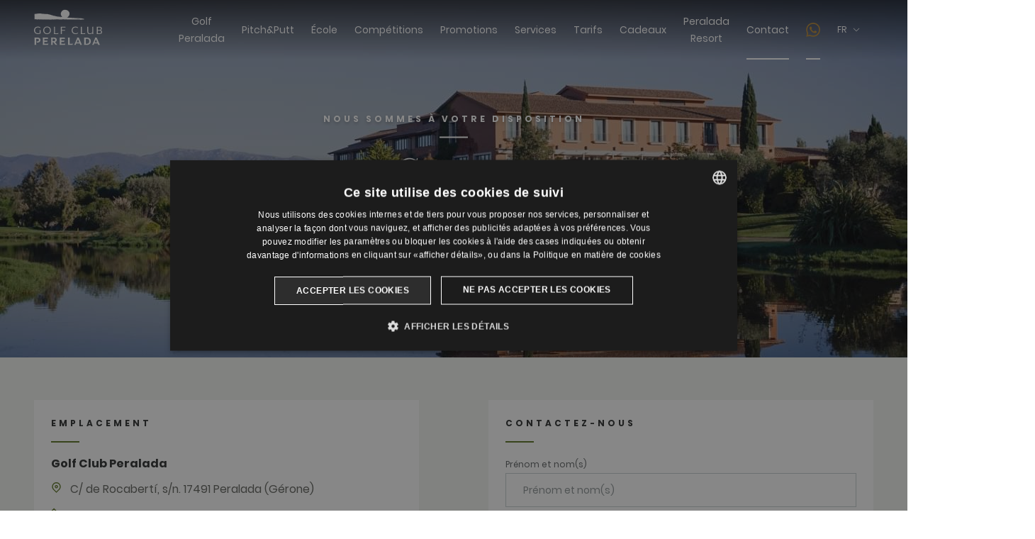

--- FILE ---
content_type: text/html; charset=UTF-8
request_url: https://www.golfperalada.com/fr/contact?promotion=5
body_size: 35327
content:

<!doctype html>
<!--[if IE 9]><html class="ie9"><![endif]-->
<!--[if gt IE 9]><!-->
<html>
<!--<![endif]-->
<html lang="fr" class="non-touch no-js">

<head>
    <script>
        document.documentElement.classList.remove('no-js');
    </script>
    <!-- Google Tag Manager -->
<script type="text/plain" data-cookiescript="accepted" data-cookiecategory="targeting">(function(w,d,s,l,i){w[l]=w[l]||[];w[l].push({'gtm.start':
new Date().getTime(),event:'gtm.js'});var f=d.getElementsByTagName(s)[0],
j=d.createElement(s),dl=l!='dataLayer'?'&l='+l:'';j.async=true;j.src=
'https://www.googletagmanager.com/gtm.js?id='+i+dl;f.parentNode.insertBefore(j,f);
})(window,document,'script','dataLayer','GTM-TQHD7HG');</script>
<!-- End Google Tag Manager -->    <meta charset="utf-8">
    <meta http-equiv="X-UA-Compatible" content="IE=edge,chrome=1">
    <meta name="viewport" content="width=device-width, initial-scale=1">
    <style>
        @font-face {
        font-family: 'Arapey';
        font-style: normal;
        font-weight: 400;
        src: local('Arapey Regular'), local('Arapey-Regular'), url(https://fonts.gstatic.com/s/arapey/v6/UxBNFr2ZgBqbuTISOIrpmw.woff2) format('woff2'), url(https://fonts.gstatic.com/s/arapey/v6/hTZBMDBEmuM7E6AJpWkyGA.woff) format('woff');
    }
    @font-face {
        font-family: 'Arapey';
        font-style: italic;
        font-weight: 400;
        src: local('Arapey Italic'), local('Arapey-Italic'), url(https://fonts.gstatic.com/s/arapey/v6/2fD9gIinOROmREwVfSHWKvesZW2xOQ-xsNqO47m55DA.woff2) format('woff2'), url(https://fonts.gstatic.com/s/arapey/v6/YQbRo6SDRtnzyJToW4DvyvesZW2xOQ-xsNqO47m55DA.woff) format('woff');
    }
    @font-face {
        font-family: 'Poppins';
        font-style: normal;
        font-weight: 400;
        src: local('Poppins Regular'), local('Poppins-Regular'), url(https://fonts.gstatic.com/s/poppins/v5/HLBysyo0MQBO_7E-DWLwzg.woff2) format('woff2'), url(https://fonts.gstatic.com/s/poppins/v5/SFusu2OSFiUt40t5QNWvnA.woff) format('woff');
    }
    @font-face {
        font-family: 'Poppins';
        font-style: normal;
        font-weight: 700;
        src: local('Poppins Bold'), local('Poppins-Bold'), url(https://fonts.gstatic.com/s/poppins/v5/57TQ-anwthzkETEIO4jESPk_vArhqVIZ0nv9q090hN8.woff2) format('woff2'), url(https://fonts.gstatic.com/s/poppins/v5/57TQ-anwthzkETEIO4jESBsxEYwM7FgeyaSgU71cLG0.woff) format('woff');
    }
</style>
<script>
    (function() {
        if (sessionStorage.fontsLoaded) {
            document.documentElement.className += ' fonts-loaded';
        } else {
            /* v2.0.13 */(function(){'use strict';var f,g=[];function l(a){g.push(a);1==g.length&&f()}function m(){for(;g.length;)g[0](),g.shift()}f=function(){setTimeout(m)};function n(a){this.a=p;this.b=void 0;this.f=[];var b=this;try{a(function(a){q(b,a)},function(a){r(b,a)})}catch(c){r(b,c)}}var p=2;function t(a){return new n(function(b,c){c(a)})}function u(a){return new n(function(b){b(a)})}function q(a,b){if(a.a==p){if(b==a)throw new TypeError;var c=!1;try{var d=b&&b.then;if(null!=b&&"object"==typeof b&&"function"==typeof d){d.call(b,function(b){c||q(a,b);c=!0},function(b){c||r(a,b);c=!0});return}}catch(e){c||r(a,e);return}a.a=0;a.b=b;v(a)}}
            function r(a,b){if(a.a==p){if(b==a)throw new TypeError;a.a=1;a.b=b;v(a)}}function v(a){l(function(){if(a.a!=p)for(;a.f.length;){var b=a.f.shift(),c=b[0],d=b[1],e=b[2],b=b[3];try{0==a.a?"function"==typeof c?e(c.call(void 0,a.b)):e(a.b):1==a.a&&("function"==typeof d?e(d.call(void 0,a.b)):b(a.b))}catch(h){b(h)}}})}n.prototype.g=function(a){return this.c(void 0,a)};n.prototype.c=function(a,b){var c=this;return new n(function(d,e){c.f.push([a,b,d,e]);v(c)})};
            function w(a){return new n(function(b,c){function d(c){return function(d){h[c]=d;e+=1;e==a.length&&b(h)}}var e=0,h=[];0==a.length&&b(h);for(var k=0;k<a.length;k+=1)u(a[k]).c(d(k),c)})}function x(a){return new n(function(b,c){for(var d=0;d<a.length;d+=1)u(a[d]).c(b,c)})};window.Promise||(window.Promise=n,window.Promise.resolve=u,window.Promise.reject=t,window.Promise.race=x,window.Promise.all=w,window.Promise.prototype.then=n.prototype.c,window.Promise.prototype["catch"]=n.prototype.g);}());
            (function(){function l(a,b){document.addEventListener?a.addEventListener("scroll",b,!1):a.attachEvent("scroll",b)}function m(a){document.body?a():document.addEventListener?document.addEventListener("DOMContentLoaded",function c(){document.removeEventListener("DOMContentLoaded",c);a()}):document.attachEvent("onreadystatechange",function k(){if("interactive"==document.readyState||"complete"==document.readyState)document.detachEvent("onreadystatechange",k),a()})};function r(a){this.a=document.createElement("div");this.a.setAttribute("aria-hidden","true");this.a.appendChild(document.createTextNode(a));this.b=document.createElement("span");this.c=document.createElement("span");this.h=document.createElement("span");this.f=document.createElement("span");this.g=-1;this.b.style.cssText="max-width:none;display:inline-block;position:absolute;height:100%;width:100%;overflow:scroll;font-size:16px;";this.c.style.cssText="max-width:none;display:inline-block;position:absolute;height:100%;width:100%;overflow:scroll;font-size:16px;";
            this.f.style.cssText="max-width:none;display:inline-block;position:absolute;height:100%;width:100%;overflow:scroll;font-size:16px;";this.h.style.cssText="display:inline-block;width:200%;height:200%;font-size:16px;max-width:none;";this.b.appendChild(this.h);this.c.appendChild(this.f);this.a.appendChild(this.b);this.a.appendChild(this.c)}
            function t(a,b){a.a.style.cssText="max-width:none;min-width:20px;min-height:20px;display:inline-block;overflow:hidden;position:absolute;width:auto;margin:0;padding:0;top:-999px;white-space:nowrap;font-synthesis:none;font:"+b+";"}function y(a){var b=a.a.offsetWidth,c=b+100;a.f.style.width=c+"px";a.c.scrollLeft=c;a.b.scrollLeft=a.b.scrollWidth+100;return a.g!==b?(a.g=b,!0):!1}function z(a,b){function c(){var a=k;y(a)&&a.a.parentNode&&b(a.g)}var k=a;l(a.b,c);l(a.c,c);y(a)};function A(a,b){var c=b||{};this.family=a;this.style=c.style||"normal";this.weight=c.weight||"normal";this.stretch=c.stretch||"normal"}var B=null,C=null,E=null,F=null;function G(){if(null===C)if(J()&&/Apple/.test(window.navigator.vendor)){var a=/AppleWebKit\/([0-9]+)(?:\.([0-9]+))(?:\.([0-9]+))/.exec(window.navigator.userAgent);C=!!a&&603>parseInt(a[1],10)}else C=!1;return C}function J(){null===F&&(F=!!document.fonts);return F}
            function K(){if(null===E){var a=document.createElement("div");try{a.style.font="condensed 100px sans-serif"}catch(b){}E=""!==a.style.font}return E}function L(a,b){return[a.style,a.weight,K()?a.stretch:"","100px",b].join(" ")}
            A.prototype.load=function(a,b){var c=this,k=a||"BESbswy",q=0,D=b||3E3,H=(new Date).getTime();return new Promise(function(a,b){if(J()&&!G()){var M=new Promise(function(a,b){function e(){(new Date).getTime()-H>=D?b():document.fonts.load(L(c,'"'+c.family+'"'),k).then(function(c){1<=c.length?a():setTimeout(e,25)},function(){b()})}e()}),N=new Promise(function(a,c){q=setTimeout(c,D)});Promise.race([N,M]).then(function(){clearTimeout(q);a(c)},function(){b(c)})}else m(function(){function u(){var b;if(b=-1!=
            f&&-1!=g||-1!=f&&-1!=h||-1!=g&&-1!=h)(b=f!=g&&f!=h&&g!=h)||(null===B&&(b=/AppleWebKit\/([0-9]+)(?:\.([0-9]+))/.exec(window.navigator.userAgent),B=!!b&&(536>parseInt(b[1],10)||536===parseInt(b[1],10)&&11>=parseInt(b[2],10))),b=B&&(f==v&&g==v&&h==v||f==w&&g==w&&h==w||f==x&&g==x&&h==x)),b=!b;b&&(d.parentNode&&d.parentNode.removeChild(d),clearTimeout(q),a(c))}function I(){if((new Date).getTime()-H>=D)d.parentNode&&d.parentNode.removeChild(d),b(c);else{var a=document.hidden;if(!0===a||void 0===a)f=e.a.offsetWidth,
            g=n.a.offsetWidth,h=p.a.offsetWidth,u();q=setTimeout(I,50)}}var e=new r(k),n=new r(k),p=new r(k),f=-1,g=-1,h=-1,v=-1,w=-1,x=-1,d=document.createElement("div");d.dir="ltr";t(e,L(c,"sans-serif"));t(n,L(c,"serif"));t(p,L(c,"monospace"));d.appendChild(e.a);d.appendChild(n.a);d.appendChild(p.a);document.body.appendChild(d);v=e.a.offsetWidth;w=n.a.offsetWidth;x=p.a.offsetWidth;I();z(e,function(a){f=a;u()});t(e,L(c,'"'+c.family+'",sans-serif'));z(n,function(a){g=a;u()});t(n,L(c,'"'+c.family+'",serif'));
            z(p,function(a){h=a;u()});t(p,L(c,'"'+c.family+'",monospace'))})})};"object"===typeof module?module.exports=A:(window.FontFaceObserver=A,window.FontFaceObserver.prototype.load=A.prototype.load);}());

            var font = new FontFaceObserver('Arapey', 'Poppins');

            font.load().then(function() {
                document.documentElement.className += ' fonts-loaded';
                sessionStorage.fontsLoaded = true;
            });
        }
    })();
</script>
        <link rel="canonical" href="https://www.golfperalada.com/fr/contact">
            
<title>Golf Peralada</title>

<meta name="title" content="Golf Peralada" />
<meta name="description" content="Golf Peralada" />

<meta property="og:type" content="website"/>
<meta property="og:title" content="Golf Peralada"/>
<meta property="og:description" content="Golf Peralada"/>
<meta property="og:url" content="https://www.golfperalada.com/fr/contact?promotion=5"/>
<meta property="og:site_name" content="Runroom"/>

<meta name="twitter:card" content="summary">
<meta name="twitter:title" content="Golf Peralada">
<meta name="twitter:description" content="Golf Peralada">
<meta name="twitter:url" content="https://www.golfperalada.com/fr/contact?promotion=5">
<meta name="twitter:site" content="@runroom">
<meta name="twitter:creator" content="@runroom">
                <link rel="alternate" hreflang="ca" href="https://www.golfperalada.com/contacte?promotion=5" />
                <link rel="alternate" hreflang="es" href="https://www.golfperalada.com/es/contacto?promotion=5" />
                <link rel="alternate" hreflang="en" href="https://www.golfperalada.com/en/contact?promotion=5" />
                        <link rel="alternate" hreflang="de" href="https://www.golfperalada.com/de/kontact?promotion=5" />
            <link rel="apple-touch-icon-precomposed" sizes="57x57" href="/assets/img/favicon/apple-touch-icon-57x57.png?v=1.0.15" />
<link rel="apple-touch-icon-precomposed" sizes="114x114" href="/assets/img/favicon/apple-touch-icon-114x114.png?v=1.0.15" />
<link rel="apple-touch-icon-precomposed" sizes="72x72" href="/assets/img/favicon/apple-touch-icon-72x72.png?v=1.0.15" />
<link rel="apple-touch-icon-precomposed" sizes="144x144" href="/assets/img/favicon/apple-touch-icon-144x144.png?v=1.0.15" />
<link rel="apple-touch-icon-precomposed" sizes="60x60" href="/assets/img/favicon/apple-touch-icon-60x60.png?v=1.0.15" />
<link rel="apple-touch-icon-precomposed" sizes="120x120" href="/assets/img/favicon/apple-touch-icon-120x120.png?v=1.0.15" />
<link rel="apple-touch-icon-precomposed" sizes="76x76" href="/assets/img/favicon/apple-touch-icon-76x76.png?v=1.0.15" />
<link rel="apple-touch-icon-precomposed" sizes="152x152" href="/assets/img/favicon/apple-touch-icon-152x152.png?v=1.0.15" />
<link rel="icon" type="image/x-icon" href="/assets/img/favicon/favicon.ico?v=1.0.15" />
<link rel="icon" type="image/png" href="/assets/img/favicon/favicon-196x196.png?v=1.0.15" sizes="196x196" />
<link rel="icon" type="image/png" href="/assets/img/favicon/favicon-96x96.png?v=1.0.15" sizes="96x96" />
<link rel="icon" type="image/png" href="/assets/img/favicon/favicon-32x32.png?v=1.0.15" sizes="32x32" />
<link rel="icon" type="image/png" href="/assets/img/favicon/favicon-16x16.png?v=1.0.15" sizes="16x16" />
<link rel="icon" type="image/png" href="/assets/img/favicon/favicon-128.png?v=1.0.15" sizes="128x128" />
<meta name="application-name" content="Runroom - Digital Crafts"/>
<meta name="msapplication-TileColor" content="#0D2C54" />
<meta name="msapplication-TileImage" content="/assets/img/favicon/mstile-144x144.png?v=1.0.15" />
<meta name="msapplication-square70x70logo" content="/assets/img/favicon/mstile-70x70.png?v=1.0.15" />
<meta name="msapplication-square150x150logo" content="/assets/img/favicon/mstile-150x150.png?v=1.0.15" />
<meta name="msapplication-wide310x150logo" content="/assets/img/favicon/mstile-310x150.png?v=1.0.15" />
<meta name="msapplication-square310x310logo" content="/assets/img/favicon/mstile-310x310.png?v=1.0.15" />
        <style type="text/css">
/*! normalize.css v5.0.0 | MIT License | github.com/necolas/normalize.css */html{font-family:sans-serif;line-height:1.15;-ms-text-size-adjust:100%;-webkit-text-size-adjust:100%}body{margin:0}article,aside,footer,header,nav,section{display:block}h1{font-size:2em;margin:.67em 0}figcaption,figure,main{display:block}figure{margin:1em 40px}hr{-webkit-box-sizing:content-box;box-sizing:content-box;height:0;overflow:visible}pre{font-family:monospace,monospace;font-size:1em}a{background-color:transparent;-webkit-text-decoration-skip:objects}a:active,a:hover{outline-width:0}abbr[title]{border-bottom:none;text-decoration:underline;text-decoration:underline dotted}b,strong{font-weight:inherit;font-weight:bolder}code,kbd,samp{font-family:monospace,monospace;font-size:1em}dfn{font-style:italic}mark{background-color:#ff0;color:#000}small{font-size:80%}sub,sup{font-size:75%;line-height:0;position:relative;vertical-align:baseline}sub{bottom:-.25em}sup{top:-.5em}audio,video{display:inline-block}audio:not([controls]){display:none;height:0}img{border-style:none}svg:not(:root){overflow:hidden}button,input,optgroup,select,textarea{font-family:sans-serif;font-size:100%;line-height:1.15;margin:0}button,input{overflow:visible}button,select{text-transform:none}[type=reset],[type=submit],button,html [type=button]{-webkit-appearance:button}[type=button]::-moz-focus-inner,[type=reset]::-moz-focus-inner,[type=submit]::-moz-focus-inner,button::-moz-focus-inner{border-style:none;padding:0}[type=button]:-moz-focusring,[type=reset]:-moz-focusring,[type=submit]:-moz-focusring,button:-moz-focusring{outline:1px dotted ButtonText}fieldset{border:1px solid silver;margin:0 2px;padding:.35em .625em .75em}legend{-webkit-box-sizing:border-box;box-sizing:border-box;color:inherit;display:table;max-width:100%;padding:0;white-space:normal}progress{display:inline-block;vertical-align:baseline}textarea{overflow:auto}[type=checkbox],[type=radio]{-webkit-box-sizing:border-box;box-sizing:border-box;padding:0}[type=number]::-webkit-inner-spin-button,[type=number]::-webkit-outer-spin-button{height:auto}[type=search]{-webkit-appearance:textfield;outline-offset:-2px}[type=search]::-webkit-search-cancel-button,[type=search]::-webkit-search-decoration{-webkit-appearance:none}::-webkit-file-upload-button{-webkit-appearance:button;font:inherit}details,menu{display:block}summary{display:list-item}canvas{display:inline-block}[hidden],template{display:none}a,abbr,acronym,address,applet,article,aside,audio,b,big,blockquote,body,canvas,caption,center,cite,code,dd,del,details,dfn,div,dl,dt,em,embed,fieldset,figcaption,figure,footer,form,h1,h2,h3,h4,h5,h6,header,hgroup,html,i,iframe,img,ins,kbd,label,legend,li,mark,menu,nav,object,ol,output,p,pre,q,ruby,s,samp,section,small,span,strike,strong,sub,summary,sup,table,tbody,td,tfoot,th,thead,time,tr,tt,u,ul,var,video{border:0;font:inherit;font-size:100%;margin:0;padding:0;vertical-align:baseline}article,aside,details,figcaption,figure,footer,header,hgroup,menu,nav,section{display:block}blockquote,q{quotes:none}ol,ul{list-style:none}blockquote:after,blockquote:before,q:after,q:before{content:none}button{-webkit-appearance:none;-moz-appearance:none;appearance:none;background:none repeat scroll 0 0 transparent;border:0;border-radius:0;cursor:pointer;font:inherit;padding:0}iframe{border:0}img{display:block;height:auto;-ms-interpolation-mode:bicubic;max-width:100%;width:auto}table{border-collapse:collapse;border-spacing:0}*,:after,:before{-webkit-box-sizing:border-box;box-sizing:border-box;-webkit-font-smoothing:antialiased!important;font-smoothing:antialiased!important;-moz-osx-font-smoothing:grayscale!important;text-rendering:optimizeLegibility!important}body,html{overflow-x:hidden;position:relative}html.menu-opened,html.u-noscroll{overflow:hidden!important;width:100%}.non-touch body .filter-multiple .filter-multiple__select{display:none}.non-touch body .filter-multiple .filter-multiple__checks,.touch body .filter-multiple .filter-multiple__select{display:block}.touch body .filter-multiple .filter-multiple__checks{display:none}body.has-footer-nav{margin-bottom:4.875rem}[data-aos^=fade]{opacity:0}.no-js [data-aos^=fade]{opacity:1!important;-webkit-transform:none!important;transform:none!important}body,html{color:#303333;font-family:HelveticaNeue-Light,Helvetica Neue Light,Helvetica Neue,Helvetica,Arial,sans-serif;font-size:16px;font-weight:400;line-height:24px}.fonts-loaded body,.fonts-loaded html{font-family:Poppins,HelveticaNeue-Light,Helvetica Neue Light,Helvetica Neue,Helvetica,Arial,sans-serif}.s-h1,.t-h1,.t-hx,h1{font-size:3rem}.s-h2,.t-h2,h2{font-size:2.25rem}.s-h3,.t-h3,h3{font-size:1.5rem}.s-h4,.t-h4,h4{font-size:1.25rem}.s-h5,.t-h5,h5{font-size:.75rem}.s-h6,.t-h6,h6{font-size:.625rem}.t-hx{letter-spacing:-2px}.t-h1{letter-spacing:-1.5px}.t-h2,h2{letter-spacing:-1px}.s-h5,.s-h6,.t-h5,.t-h6,h5,h6{letter-spacing:4px;text-transform:uppercase}.t-h1,.t-h2,.t-h3,.t-h4,.t-hx,h1,h2,h3,h4{font-family:Times New Roman,Times,serif;margin:0 0 1.5rem}.fonts-loaded .t-h1,.fonts-loaded .t-h2,.fonts-loaded .t-h3,.fonts-loaded .t-h4,.fonts-loaded .t-hx,.fonts-loaded h1,.fonts-loaded h2,.fonts-loaded h3,.fonts-loaded h4{font-family:Arapey,Times New Roman,Times,serif}.t-h5,h5{font-weight:700}.s-h5,.s-h6,.t-h5,.t-h6,h5,h6{font-family:HelveticaNeue-Light,Helvetica Neue Light,Helvetica Neue,Helvetica,Arial,sans-serif;line-height:1.25;margin:0 0 1.5rem}.fonts-loaded .s-h5,.fonts-loaded .s-h6,.fonts-loaded .t-h5,.fonts-loaded .t-h6,.fonts-loaded h5,.fonts-loaded h6{font-family:Poppins,HelveticaNeue-Light,Helvetica Neue Light,Helvetica Neue,Helvetica,Arial,sans-serif}.t-h1,.t-h2,.t-h3,.t-hx,h1,h2,h3{line-height:1}b,strong{font-weight:700}.italic{font-style:italic}p{font-size:.875rem;color:#616566;line-height:1.5;margin:0 0 1.5rem}.p-big{font-size:1rem}.p-small{font-size:.75rem;color:#646661}a{color:#5f7826;cursor:pointer;text-decoration:underline}.non-touch a:hover,.non-touch a:not([target=_blank]):focus{text-decoration:none}sup{font-size:60%}.u-flex{display:-webkit-box;display:-webkit-flex;display:-ms-flexbox;display:flex}.u-flex--inline{display:-webkit-inline-box;display:-webkit-inline-flex;display:-ms-inline-flexbox;display:inline-flex}.u-flex--align-center{-webkit-box-align:center;-webkit-align-items:center;-ms-flex-align:center;align-items:center}.u-flex--align-start{-webkit-box-align:start;-webkit-align-items:flex-start;-ms-flex-align:start;align-items:flex-start}.u-flex--align-end{-webkit-box-align:end;-webkit-align-items:flex-end;-ms-flex-align:end;align-items:flex-end}.u-flex--justify-center{-webkit-box-pack:center;-webkit-justify-content:center;-ms-flex-pack:center;justify-content:center}.u-flex--justify-start{-webkit-box-pack:start;-webkit-justify-content:flex-start;-ms-flex-pack:start;justify-content:flex-start}.u-flex--justify-end{-webkit-box-pack:end;-webkit-justify-content:flex-end;-ms-flex-pack:end;justify-content:flex-end}.u-flex--justify-between{-webkit-box-pack:justify;-webkit-justify-content:space-between;-ms-flex-pack:justify;justify-content:space-between}.u-flex--justify-around{-webkit-justify-content:space-around;-ms-flex-pack:distribute;justify-content:space-around}.u-flex--reverse{-webkit-box-orient:horizontal;-webkit-box-direction:reverse;-webkit-flex-direction:row-reverse;-ms-flex-direction:row-reverse;flex-direction:row-reverse}.u-flex--column{-webkit-box-orient:vertical;-webkit-box-direction:normal;-webkit-flex-direction:column;-ms-flex-direction:column;flex-direction:column}.u-flex--column.u-flex--reverse{-webkit-box-orient:vertical;-webkit-box-direction:reverse;-webkit-flex-direction:column-reverse;-ms-flex-direction:column-reverse;flex-direction:column-reverse}.u-flex--wrap{display:-webkit-box;display:-webkit-flex;display:-ms-flexbox;display:flex;-webkit-flex-wrap:wrap;-ms-flex-wrap:wrap;flex-wrap:wrap}.u-flex--center{-webkit-box-align:center;-webkit-align-items:center;-ms-flex-align:center;align-items:center;display:-webkit-box;display:-webkit-flex;display:-ms-flexbox;display:flex;-webkit-box-pack:center;-webkit-justify-content:center;-ms-flex-pack:center;justify-content:center}.u-flex--s0-1,.u-flex--s0-2,.u-flex--s0-3,.u-flex--s0-4,.u-flex--s0-5,.u-flex--s0-6,.u-flex--s0-7,.u-flex--s0-8,.u-flex--s0-9,.u-flex--s0-10,.u-flex--s0-11,.u-flex--s0-12,.u-flex--s0-13,.u-flex--s0-14,.u-flex--s0-15,.u-flex--s0-16,.u-flex--s0-17,.u-flex--s0-18,.u-flex--s0-19,.u-flex--s0-20,.u-flex--s0-21,.u-flex--s0-22,.u-flex--s0-23,.u-flex--s0-24,.u-flex--s480-1,.u-flex--s480-2,.u-flex--s480-3,.u-flex--s480-4,.u-flex--s480-5,.u-flex--s480-6,.u-flex--s480-7,.u-flex--s480-8,.u-flex--s480-9,.u-flex--s480-10,.u-flex--s480-11,.u-flex--s480-12,.u-flex--s480-13,.u-flex--s480-14,.u-flex--s480-15,.u-flex--s480-16,.u-flex--s480-17,.u-flex--s480-18,.u-flex--s480-19,.u-flex--s480-20,.u-flex--s480-21,.u-flex--s480-22,.u-flex--s480-23,.u-flex--s480-24,.u-flex--s640-1,.u-flex--s640-2,.u-flex--s640-3,.u-flex--s640-4,.u-flex--s640-5,.u-flex--s640-6,.u-flex--s640-7,.u-flex--s640-8,.u-flex--s640-9,.u-flex--s640-10,.u-flex--s640-11,.u-flex--s640-12,.u-flex--s640-13,.u-flex--s640-14,.u-flex--s640-15,.u-flex--s640-16,.u-flex--s640-17,.u-flex--s640-18,.u-flex--s640-19,.u-flex--s640-20,.u-flex--s640-21,.u-flex--s640-22,.u-flex--s640-23,.u-flex--s640-24,.u-flex--s768-1,.u-flex--s768-2,.u-flex--s768-3,.u-flex--s768-4,.u-flex--s768-5,.u-flex--s768-6,.u-flex--s768-7,.u-flex--s768-8,.u-flex--s768-9,.u-flex--s768-10,.u-flex--s768-11,.u-flex--s768-12,.u-flex--s768-13,.u-flex--s768-14,.u-flex--s768-15,.u-flex--s768-16,.u-flex--s768-17,.u-flex--s768-18,.u-flex--s768-19,.u-flex--s768-20,.u-flex--s768-21,.u-flex--s768-22,.u-flex--s768-23,.u-flex--s768-24,.u-flex--s960-1,.u-flex--s960-2,.u-flex--s960-3,.u-flex--s960-4,.u-flex--s960-5,.u-flex--s960-6,.u-flex--s960-7,.u-flex--s960-8,.u-flex--s960-9,.u-flex--s960-10,.u-flex--s960-11,.u-flex--s960-12,.u-flex--s960-13,.u-flex--s960-14,.u-flex--s960-15,.u-flex--s960-16,.u-flex--s960-17,.u-flex--s960-18,.u-flex--s960-19,.u-flex--s960-20,.u-flex--s960-21,.u-flex--s960-22,.u-flex--s960-23,.u-flex--s960-24,.u-flex--s1024-1,.u-flex--s1024-2,.u-flex--s1024-3,.u-flex--s1024-4,.u-flex--s1024-5,.u-flex--s1024-6,.u-flex--s1024-7,.u-flex--s1024-8,.u-flex--s1024-9,.u-flex--s1024-10,.u-flex--s1024-11,.u-flex--s1024-12,.u-flex--s1024-13,.u-flex--s1024-14,.u-flex--s1024-15,.u-flex--s1024-16,.u-flex--s1024-17,.u-flex--s1024-18,.u-flex--s1024-19,.u-flex--s1024-20,.u-flex--s1024-21,.u-flex--s1024-22,.u-flex--s1024-23,.u-flex--s1024-24,.u-flex--s1280-1,.u-flex--s1280-2,.u-flex--s1280-3,.u-flex--s1280-4,.u-flex--s1280-5,.u-flex--s1280-6,.u-flex--s1280-7,.u-flex--s1280-8,.u-flex--s1280-9,.u-flex--s1280-10,.u-flex--s1280-11,.u-flex--s1280-12,.u-flex--s1280-13,.u-flex--s1280-14,.u-flex--s1280-15,.u-flex--s1280-16,.u-flex--s1280-17,.u-flex--s1280-18,.u-flex--s1280-19,.u-flex--s1280-20,.u-flex--s1280-21,.u-flex--s1280-22,.u-flex--s1280-23,.u-flex--s1280-24,.u-flex--s1440-1,.u-flex--s1440-2,.u-flex--s1440-3,.u-flex--s1440-4,.u-flex--s1440-5,.u-flex--s1440-6,.u-flex--s1440-7,.u-flex--s1440-8,.u-flex--s1440-9,.u-flex--s1440-10,.u-flex--s1440-11,.u-flex--s1440-12,.u-flex--s1440-13,.u-flex--s1440-14,.u-flex--s1440-15,.u-flex--s1440-16,.u-flex--s1440-17,.u-flex--s1440-18,.u-flex--s1440-19,.u-flex--s1440-20,.u-flex--s1440-21,.u-flex--s1440-22,.u-flex--s1440-23,.u-flex--s1440-24,.u-flex--s1920-1,.u-flex--s1920-2,.u-flex--s1920-3,.u-flex--s1920-4,.u-flex--s1920-5,.u-flex--s1920-6,.u-flex--s1920-7,.u-flex--s1920-8,.u-flex--s1920-9,.u-flex--s1920-10,.u-flex--s1920-11,.u-flex--s1920-12,.u-flex--s1920-13,.u-flex--s1920-14,.u-flex--s1920-15,.u-flex--s1920-16,.u-flex--s1920-17,.u-flex--s1920-18,.u-flex--s1920-19,.u-flex--s1920-20,.u-flex--s1920-21,.u-flex--s1920-22,.u-flex--s1920-23,.u-flex--s1920-24{-webkit-flex-basis:100%;-ms-flex-preferred-size:100%;flex-basis:100%;max-width:100%}.u-hidden-scroll{height:100%;overflow:hidden}.u-hidden-scroll-content{-webkit-box-sizing:content-box;box-sizing:content-box;height:100%;overflow-y:auto;padding-right:20px;width:100%}.u-scroll{overflow-y:auto}.u-noscroll{overflow:hidden}.u-align-center{text-align:center}.u-align-left{text-align:left}.u-align-right{text-align:right}.u-uppercase{text-transform:uppercase}.u-bold{font-weight:700}.u-italic{font-style:italic}.u-wrapper,.u-wrapper-padding{padding-left:1.5rem;padding-right:1.5rem;position:relative}.u-wrapper-margin{margin-left:1.5rem;margin-right:1.5rem;position:relative}.u-wrapper{height:100%;margin:0 auto;max-width:1440px}.u-wrapper--collapse{padding-left:0!important;padding-right:0!important}.u-wrapper--small{max-width:1280px}.u-wrapper--medium{max-width:1024px}.u-wrapper--reading{max-width:720px}.u-wrapper--static{max-width:640px}.u-wrapper--form{max-width:560px}.u-hide{display:none!important}.u-show{display:block!important}.u-wysiwyg ol,.u-wysiwyg ul{display:block}.u-wysiwyg ol ol,.u-wysiwyg ol ul,.u-wysiwyg ul ol,.u-wysiwyg ul ul{margin:.75rem 0;padding-left:1.5rem}.u-wysiwyg ol li,.u-wysiwyg ul li{color:#616566;margin-bottom:.75rem;padding:0 0 0 1.5rem;position:relative;font-size:.875rem}.u-wysiwyg ol li:before,.u-wysiwyg ul li:before{background-color:#5f7826;content:"";display:inline-block;height:4px;margin-right:.625rem;-webkit-transform:rotate(45deg);transform:rotate(45deg);width:4px;z-index:2;left:0;margin-right:1.125rem;margin-top:.625rem;position:absolute}.u-wysiwyg ol li a,.u-wysiwyg ul li a{overflow-wrap:break-word;white-space:pre-wrap;word-wrap:break-word}.u-wysiwyg ul ul li:before{background-color:transparent;border:.1px solid #bc8c38}.u-wysiwyg ul ul ul{list-style:square}.u-wysiwyg ol ol{list-style:upper-alpha}.u-wysiwyg ol ol ol{list-style:lower-roman}.u-wysiwyg b,.u-wysiwyg strong{font-weight:700}.u-wysiwyg em,.u-wysiwyg i{font-style:italic}.u-wysiwyg h2,.u-wysiwyg h3,.u-wysiwyg h4{margin-bottom:.75rem}.u-wysiwyg p{color:#616566;margin-bottom:0}.u-wysiwyg p+ol,.u-wysiwyg p+p,.u-wysiwyg p+ul{margin-top:.75rem}.u-wysiwyg p+h2,.u-wysiwyg p+h3,.u-wysiwyg p+h4{margin-top:1.5rem}.u-wysiwyg p+table{margin-top:3rem}.u-wysiwyg.p-small p{font-size:.75rem;color:#646661}.u-wysiwyg ol+p,.u-wysiwyg table+p,.u-wysiwyg ul+p{margin-top:1.5rem}.u-wysiwyg ol+ol,.u-wysiwyg ol+ul .u-wysiwyg ol+table,.u-wysiwyg ol+ul .u-wysiwyg table+table,.u-wysiwyg ol+ul .u-wysiwyg ul+table,.u-wysiwyg table+ol,.u-wysiwyg table+ul .u-wysiwyg ol+table,.u-wysiwyg table+ul .u-wysiwyg table+table,.u-wysiwyg table+ul .u-wysiwyg ul+table,.u-wysiwyg ul+ol,.u-wysiwyg ul+ul .u-wysiwyg ol+table,.u-wysiwyg ul+ul .u-wysiwyg table+table,.u-wysiwyg ul+ul .u-wysiwyg ul+table{margin-top:1.125rem}.u-wysiwyg ol+h2,.u-wysiwyg ol+h3,.u-wysiwyg ol+h4,.u-wysiwyg table+h2,.u-wysiwyg table+h3,.u-wysiwyg table+h4,.u-wysiwyg ul+h2,.u-wysiwyg ul+h3,.u-wysiwyg ul+h4{margin-top:1.5rem}.u-wysiwyg img{border:0!important;float:none!important;height:auto!important;margin:1.5rem 0!important;width:auto!important}.u-wysiwyg img+h2{margin-top:3rem}.u-wysiwyg h3:last-child,.u-wysiwyg h3:last-child img,.u-wysiwyg h4:last-child,.u-wysiwyg h4:last-child img,.u-wysiwyg ol:last-child,.u-wysiwyg ol:last-child img,.u-wysiwyg p:last-child,.u-wysiwyg p:last-child img,.u-wysiwyg table:last-child,.u-wysiwyg table:last-child img,.u-wysiwyg ul:last-child,.u-wysiwyg ul:last-child img{margin-bottom:0}.u-wysiwyg table{border:1px solid #616566;border-collapse:collapse;border-spacing:0;margin:0;padding:0;width:100%!important}.u-wysiwyg table tr:nth-child(2n){background:#f4f5f2}.u-wysiwyg table tr:nth-child(odd){background:#fff}.u-wysiwyg table td,.u-wysiwyg table th{text-align:left}.u-wysiwyg table td{padding:1.125rem 1.5rem 1.5rem;width:33%;font-size:.875rem}.u-wysiwyg table td>span{color:#616566}.u-wysiwyg table th{background:#616566;color:#fff;font-weight:700;line-height:1.1;padding:1.125rem 1.5rem 1.5rem;font-size:.875rem}.u-animation--fade-up{-webkit-animation:fadeUp .5s ease;animation:fadeUp .5s ease}.u-center{margin:0 auto}.u-fullwidth{width:100%}.u-fullheight{height:auto;min-height:100%}.u-icon svg{fill:currentColor;height:2rem;width:2rem}.u-no-margin{margin:0}.u-video-fullwidth{height:0;padding-bottom:56.25%;position:relative}.u-video-fullwidth iframe{height:100%;left:0;position:absolute;top:0;width:100%}.u--s768-mobile-only{display:block}.u--s768-desktop-only{display:none}.button{-webkit-box-align:center;-webkit-align-items:center;-ms-flex-align:center;align-items:center;background-color:#bc8c38;border:0;border-radius:0;color:#fff;cursor:pointer;display:-webkit-inline-box;display:-webkit-inline-flex;display:-ms-inline-flexbox;display:inline-flex;font:inherit;font-size:.875rem;font-weight:700;-webkit-box-pack:center;-webkit-justify-content:center;-ms-flex-pack:center;justify-content:center;letter-spacing:3px;line-height:1.5;min-height:52px;min-width:180px;overflow:visible;padding:1.125rem;text-align:center;text-decoration:none;text-transform:uppercase;-webkit-transition:-webkit-box-shadow .25s;transition:-webkit-box-shadow .25s;transition:box-shadow .25s;transition:box-shadow .25s, -webkit-box-shadow .25s;-moz-user-select:none;-ms-user-select:none;-webkit-user-select:none;width:100%}.non-touch .button:hover,.non-touch .button:not([target=_blank]):focus{-webkit-box-shadow:inset 0 -5rem 0 0 #254226;box-shadow:inset 0 -5rem 0 0 #254226}.button::-moz-focus-inner{border:0;padding:0}.button--secondary{background-color:transparent;border:1px solid rgba(188,140,56,.5);color:#bc8c38}.non-touch .button--secondary:hover,.non-touch .button--secondary:not([target=_blank]):focus{border-color:#bc8c38;-webkit-box-shadow:inset 0 -5rem 0 0 #bc8c38;box-shadow:inset 0 -5rem 0 0 #bc8c38;color:#fff}.button--slim{min-height:32px;padding-bottom:.625rem!important;padding-top:.625rem!important}.button--icon{-webkit-box-align:center;-webkit-align-items:center;-ms-flex-align:center;align-items:center;background-color:transparent;border:0;color:#bc8c38;-webkit-box-pack:start;-webkit-justify-content:start;-ms-flex-pack:start;justify-content:start;line-height:1.75;min-height:auto;padding:0;text-align:left;-webkit-transition:color .2s ease-in;transition:color .2s ease-in}.button--icon span{display:block}.button--icon .u-icon svg{-webkit-box-flex:0;-webkit-flex:0 0 16px;-ms-flex:0 0 16px;flex:0 0 16px;height:16px;margin-left:8px;margin-top:5px;-webkit-transition:margin-left .25s ease;transition:margin-left .25s ease;width:16px}.non-touch .button--icon:hover,.non-touch .button--icon:not([target=_blank]):focus{-webkit-box-shadow:none;box-shadow:none;color:#5f7826}.non-touch .button--icon:hover .u-icon svg,.non-touch .button--icon:not([target=_blank]):focus .u-icon svg{margin-left:16px}.button--parallel:not(:last-child){margin-right:2.25rem}.button *{pointer-events:none}input.button{-webkit-appearance:button}.button--state-disabled,.button:disabled,button:disabled{background:#646661;border:1px solid #646661;color:#fff;cursor:not-allowed;pointer-events:none}.c-calendar{color:#f1f2f0!important}.bg-calendar{background:#f1f2f0!important}.c-neutroLighter{color:#f4f5f2!important}.bg-neutroLighter{background:#f4f5f2!important}.c-neutroLight{color:#f4f5f2!important}.bg-neutroLight{background:#f4f5f2!important}.c-neutro{color:#646661!important}.bg-neutro{background:#646661!important}.c-neutroDark{color:#616566!important}.bg-neutroDark{background:#616566!important}.c-neutroDarker{color:#303333!important}.bg-neutroDarker{background:#303333!important}.c-primaryLightest{color:#faf6ed!important}.bg-primaryLightest{background:#faf6ed!important}.c-primaryLighter{color:#ede5d5!important}.bg-primaryLighter{background:#ede5d5!important}.c-primaryLight{color:#ccbea3!important}.bg-primaryLight{background:#ccbea3!important}.c-primary{color:#bc8c38!important}.bg-primary{background:#bc8c38!important}.c-primaryDark{color:#736039!important}.bg-primaryDark{background:#736039!important}.c-secondaryLight{color:#677052!important}.bg-secondaryLight{background:#677052!important}.c-white{color:#fff!important}.bg-white{background:#fff!important}.c-black{color:#000!important}.bg-black{background:#000!important}.hamburger{border:0;color:#fff;display:block;height:60px;position:relative;-webkit-transform:rotate(0deg);transform:rotate(0deg);-webkit-transition:.5s ease-in-out;transition:.5s ease-in-out;width:30px}.header--no-image .hamburger{color:#303333}.hamburger span{width:24px}.hamburger span,.hamburger span:first-child::after,.hamburger span:first-child::before{background:currentColor;border-radius:0;display:block;height:2px;opacity:1;position:absolute;-webkit-transform:rotate(0deg);transform:rotate(0deg);-webkit-transition:top .3s ease-in-out,left .3s ease-in-out,width .3s ease-in-out,right .3s ease-in-out,-webkit-transform .3s ease-in-out;transition:top .3s ease-in-out,left .3s ease-in-out,width .3s ease-in-out,right .3s ease-in-out,-webkit-transform .3s ease-in-out;transition:transform .3s ease-in-out,top .3s ease-in-out,left .3s ease-in-out,width .3s ease-in-out,right .3s ease-in-out;transition:transform .3s ease-in-out,top .3s ease-in-out,left .3s ease-in-out,width .3s ease-in-out,right .3s ease-in-out,-webkit-transform .3s ease-in-out}.hamburger span{right:3px}.hamburger span:first-child::after,.hamburger span:first-child::before{left:-3px;width:30px}.hamburger span:first-child::before{top:-10px}.hamburger span:first-child,.hamburger span:nth-child(2){top:30px}.hamburger span:first-child::after{top:10px}.hamburger span:first-child::after,.hamburger span:first-child::before{content:""}.menu-opened .hamburger span{width:30px;right:0}.menu-opened .hamburger span:first-child{-webkit-transform:rotate(45deg);transform:rotate(45deg)}.menu-opened .hamburger span:nth-child(2){-webkit-transform:rotate(-45deg);transform:rotate(-45deg)}.menu-opened .hamburger span:first-child::after{top:0}.menu-opened .hamburger span:first-child::after,.menu-opened .hamburger span:first-child::before{left:50%;width:0}.hamburger--state-close span{width:30px;right:0}.hamburger--state-close span:first-child{-webkit-transform:rotate(45deg);transform:rotate(45deg)}.hamburger--state-close span:nth-child(2){-webkit-transform:rotate(-45deg);transform:rotate(-45deg)}.hamburger--state-close span:first-child::after{top:0}.hamburger--state-close span:first-child::after,.hamburger--state-close span:first-child::before{left:50%;width:0}.title-section{color:#303333;line-height:1.6;margin-bottom:2.25rem;text-align:center}.scroll-top{background-color:hsla(84,3%,39%,.4);bottom:5.25rem;cursor:pointer;height:3rem;opacity:0;position:fixed;right:1.125rem;-webkit-transition:opacity .2s ease-in,background-color .2s ease-in;transition:opacity .2s ease-in,background-color .2s ease-in;width:3rem;z-index:1}.scroll-top .u-icon{height:28px;width:28px}.scroll-top .u-icon svg{color:#fff;height:28px;width:28px}.non-touch .scroll-top:hover{background-color:#646661}.dash{display:block;line-height:1.5;margin:0 0 .75rem;padding:0 0 .75rem;position:relative}.dash:after{background:currentColor;bottom:0;content:"";display:-webkit-box;display:-webkit-flex;display:-ms-flexbox;display:flex;height:2px;left:0;position:absolute;width:40px}.dash--primary:after{background:#bc8c38}.dash--secondary:after{background:#5f7826}.dash--center:after{left:0;margin:0 auto;right:0}.dash--small{margin:0 0 .5rem}.dash--bg:after{-webkit-box-shadow:0 2px 4px rgba(0,0,0,.25);box-shadow:0 2px 4px rgba(0,0,0,.25)}.item-download{-webkit-box-align:center;-webkit-align-items:center;-ms-flex-align:center;align-items:center;background-color:transparent;border:0;color:#bc8c38;cursor:pointer;display:-webkit-inline-box;display:-webkit-inline-flex;display:-ms-inline-flexbox;display:inline-flex;font:inherit;font-size:.875rem;font-weight:700;-webkit-box-pack:start;-webkit-justify-content:start;-ms-flex-pack:start;justify-content:start;letter-spacing:3px;line-height:1.75;min-height:auto;padding:0;text-align:center;text-decoration:none;text-transform:uppercase;-webkit-transition:color .3s ease;transition:color .3s ease;width:auto}.item-download .u-icon svg{-webkit-box-flex:0;-webkit-flex:0 0 16px;-ms-flex:0 0 16px;flex:0 0 16px;margin-left:.75rem;-webkit-transition:-webkit-transform .4s ease;transition:-webkit-transform .4s ease;transition:transform .4s ease;transition:transform .4s ease, -webkit-transform .4s ease;height:16px;width:16px}.non-touch .item-download:hover,.non-touch .item-download:not([target=_blank]):focus{color:#5f7826}.non-touch .item-download:hover .u-icon svg,.non-touch .item-download:not([target=_blank]):focus .u-icon svg{-webkit-transform:translateY(3px);transform:translateY(3px)}.item-preview{-webkit-box-align:center;-webkit-align-items:center;-ms-flex-align:center;align-items:center;background-color:transparent;border:0;color:#bc8c38;cursor:pointer;display:-webkit-inline-box;display:-webkit-inline-flex;display:-ms-inline-flexbox;display:inline-flex;font:inherit;font-size:.875rem;font-weight:700;-webkit-box-pack:start;-webkit-justify-content:start;-ms-flex-pack:start;justify-content:start;letter-spacing:3px;line-height:1.75;min-height:auto;padding:0;text-align:center;text-decoration:none;text-transform:uppercase;-webkit-transition:color .3s ease;transition:color .3s ease;width:auto}.item-preview .u-icon svg{color:transparent;-webkit-box-flex:0;-webkit-flex:0 0 16px;-ms-flex:0 0 16px;flex:0 0 16px;margin-left:.75rem;margin-top:5px;stroke:#bc8c38;-webkit-transition:-webkit-transform .4s ease;transition:-webkit-transform .4s ease;transition:transform .4s ease;transition:transform .4s ease, -webkit-transform .4s ease;height:16px;width:16px}.non-touch .item-preview:hover,.non-touch .item-preview:not([target=_blank]):focus{color:#5f7826}.non-touch .item-preview:hover .u-icon svg,.non-touch .item-preview:not([target=_blank]):focus .u-icon svg{color:transparent;stroke:#5f7826;-webkit-transform:translateY(3px);transform:translateY(3px)}.list{padding:1.5rem 0 0}.list__item{color:#646661;margin-bottom:.75rem}.list__item.diamond:before{margin-top:.625rem}.list__item.diamond:before:first-child{margin-top:1.25rem}.list__item span{margin:0 0 0 .75rem;width:100%;font-size:.875rem}.abstract{background-color:#677052;line-height:1.5;margin:-3rem 0 0;padding:2.25rem 1.5rem 3rem;position:relative;z-index:1}.abstract,.abstract p{color:#fff;font-size:1rem}.abstract p:last-child{margin-bottom:0}.header{background:-webkit-gradient(linear,left top, left bottom,from(rgba(48,51,51,.5)),to(rgba(48,51,51,0)));background:-webkit-linear-gradient(top,rgba(48,51,51,.5),rgba(48,51,51,0));background:linear-gradient(180deg,rgba(48,51,51,.5),rgba(48,51,51,0));color:#fff;height:4.5rem;position:absolute;-webkit-transition:height .2s ease-in-out,color .2s ease-in-out,background .2s ease-in-out,padding .2s ease-in-out;transition:height .2s ease-in-out,color .2s ease-in-out,background .2s ease-in-out,padding .2s ease-in-out;width:100%;z-index:100}.header.header--no-image{background:transparent;color:#303333}.header.header--no-image .header__logo--white{display:none}.header.header--no-image .header__logo--original{display:inline-block}.header.header--color{background:transparent}.header__wrapper{width:100%}.header__top{position:relative}.header__logo{display:inherit}.header__logo svg{-webkit-transition:max-width .2s ease-in-out;transition:max-width .2s ease-in-out;height:78px;width:70px}.header__logo--white{display:inline-block}.header__logo--original{display:none}.header__items{width:100%}.menu-opened .header__actions,.menu-opened .header__logo{position:static;z-index:3}.header__language{display:none}.header__language-nav{cursor:pointer;font-size:.75rem;letter-spacing:3px;position:relative}.non-touch .header__language-nav:hover .header__language-list,.non-touch .header__language-nav:not([target=_blank]):focus .header__language-list{display:block;opacity:1}.non-touch .header__language-nav:hover .header__language-item--selected .u-icon,.non-touch .header__language-nav:not([target=_blank]):focus .header__language-item--selected .u-icon{-webkit-transform:rotate(-90deg);transform:rotate(-90deg)}.header__language-item{color:#fff;padding:0 .75rem;text-decoration:none;-webkit-transition:opacity .3s ease;transition:opacity .3s ease}.non-touch .header__language-item:hover,.non-touch .header__language-item:not([target=_blank]):focus{opacity:.5}.header__language-item--selected span{margin-right:8px}.header__language-item--selected .u-icon{-webkit-transform:rotate(90deg);transform:rotate(90deg);-webkit-transition:-webkit-transform .4s ease;transition:-webkit-transform .4s ease;transition:transform .4s ease;transition:transform .4s ease, -webkit-transform .4s ease}.header__language-item--selected .u-icon svg{height:.625rem;width:.625rem}.header--no-image .header__language-item{color:#303333}.header__language-list{display:none;height:auto;left:0;opacity:0;padding:.375rem 0;position:absolute;top:100%;-webkit-transition:opacity .3s ease;transition:opacity .3s ease;width:100%}.header__cta{height:0;opacity:0;visibility:hidden;width:0}.header__cta .button{display:none;height:100%;line-height:1;min-height:60px;padding:0 8px}.header__cta .button span{width:100%}.header--below-fold body .scroll-top,.scroll-down body>.page--static:not(.page--not-found) .scroll-top{opacity:1}.menu-opened body .header,.scroll-down.header--below-fold body .header,.scroll-down.header--up-fold body .header,.scroll-down body>.page--static .header,.scroll-up.header--below-fold body .header,.scroll-up.header--up-fold body .header,.scroll-up body>.page--static .header{background:#fff;height:3.75rem;position:fixed;top:0}.menu-opened body .header__logo.header__logo--original,.scroll-down.header--below-fold body .header__logo.header__logo--original,.scroll-down.header--up-fold body .header__logo.header__logo--original,.scroll-down body>.page--static .header__logo.header__logo--original,.scroll-up.header--below-fold body .header__logo.header__logo--original,.scroll-up.header--up-fold body .header__logo.header__logo--original,.scroll-up body>.page--static .header__logo.header__logo--original{display:inline-block}.menu-opened body .header__logo.header__logo--original svg,.scroll-down.header--below-fold body .header__logo.header__logo--original svg,.scroll-down.header--up-fold body .header__logo.header__logo--original svg,.scroll-down body>.page--static .header__logo.header__logo--original svg,.scroll-up.header--below-fold body .header__logo.header__logo--original svg,.scroll-up.header--up-fold body .header__logo.header__logo--original svg,.scroll-up body>.page--static .header__logo.header__logo--original svg{height:74px;width:74px;position:relative;top:2px}.menu-opened body .header__language,.menu-opened body .header__logo.header__logo--white,.scroll-down.header--below-fold body .header__language,.scroll-down.header--below-fold body .header__logo.header__logo--white,.scroll-down.header--up-fold body .header__language,.scroll-down.header--up-fold body .header__logo.header__logo--white,.scroll-down body>.page--static .header__language,.scroll-down body>.page--static .header__logo.header__logo--white,.scroll-up.header--below-fold body .header__language,.scroll-up.header--below-fold body .header__logo.header__logo--white,.scroll-up.header--up-fold body .header__language,.scroll-up.header--up-fold body .header__logo.header__logo--white,.scroll-up body>.page--static .header__language,.scroll-up body>.page--static .header__logo.header__logo--white{display:none}.menu-opened body .hamburger,.menu-opened body .header,.scroll-down.header--below-fold body .hamburger,.scroll-down.header--below-fold body .header,.scroll-down.header--up-fold body .hamburger,.scroll-down.header--up-fold body .header,.scroll-down body>.page--static .hamburger,.scroll-down body>.page--static .header,.scroll-up.header--below-fold body .hamburger,.scroll-up.header--below-fold body .header,.scroll-up.header--up-fold body .hamburger,.scroll-up.header--up-fold body .header,.scroll-up body>.page--static .hamburger,.scroll-up body>.page--static .header{color:#303333}.touch.language-opened body .header__language-list{display:block;opacity:1}.touch.language-opened body .header__language-item--selected .u-icon{-webkit-transform:rotate(-90deg);transform:rotate(-90deg)}.form{position:relative}.form input[type=email],.form input[type=number],.form input[type=text],.form select,.form select option,.form textarea{-moz-appearance:none;-webkit-appearance:none;appearance:none;background:#fff;border:1px solid #c9d2d4;border-radius:0;color:#303333;font-family:HelveticaNeue-Light,Helvetica Neue Light,Helvetica Neue,Helvetica,Arial,sans-serif;font-size:.875rem;min-height:3rem;padding:0 1.5rem;width:100%}.fonts-loaded .form input[type=email],.fonts-loaded .form input[type=number],.fonts-loaded .form input[type=text],.fonts-loaded .form select,.fonts-loaded .form select option,.fonts-loaded .form textarea{font-family:Poppins,HelveticaNeue-Light,Helvetica Neue Light,Helvetica Neue,Helvetica,Arial,sans-serif}.form input[type=email].validation-error,.form input[type=number].validation-error,.form input[type=text].validation-error,.form select.validation-error,.form select option.validation-error,.form textarea.validation-error{-webkit-box-shadow:inset 0 0 0 1px #ed6347;box-shadow:inset 0 0 0 1px #ed6347}.form textarea{min-height:6rem;padding-top:1.125rem}.form input[type=email]::-webkit-input-placeholder,.form input[type=number]::-webkit-input-placeholder,.form input[type=text]::-webkit-input-placeholder,.form select:invalid,.form select[disabled],.form textarea::-webkit-input-placeholder{color:#919899}.form input[type=email]::-moz-placeholder,.form input[type=number]::-moz-placeholder,.form input[type=text]::-moz-placeholder,.form select:invalid,.form select[disabled],.form textarea::-moz-placeholder{color:#919899}.form input[type=email]:-ms-input-placeholder,.form input[type=number]:-ms-input-placeholder,.form input[type=text]:-ms-input-placeholder,.form select:invalid,.form select[disabled],.form textarea:-ms-input-placeholder{color:#919899}.form input[type=email]::placeholder,.form input[type=number]::placeholder,.form input[type=text]::placeholder,.form select:invalid,.form select[disabled],.form textarea::placeholder{color:#919899}.form__field{-webkit-align-self:stretch;-ms-flex-item-align:stretch;-ms-grid-row-align:stretch;align-self:stretch;margin:0 0 1.5rem;position:relative;width:100%}.form__select{padding:0 3rem 0 1.125rem!important;width:100%}.form__select-wrapper{-webkit-align-self:stretch;-ms-flex-item-align:stretch;-ms-grid-row-align:stretch;align-self:stretch;background:#fff;display:block;position:relative}.form__select-wrapper select{height:100%}.form__select-arrow,.form__select-arrow.u-icon svg{color:#646661;margin-top:-.65625rem;pointer-events:none;position:absolute;right:.75rem;top:50%;z-index:1;height:21px;width:21px}.form select{background:#fff;cursor:pointer;outline:0!important;padding:0 1.125rem}.form select::-ms-expand{display:none}.form__validation{bottom:-1.125rem;display:block;font-size:.75rem;font-style:italic;left:0;line-height:1.5;position:relative;text-align:left;top:5px}.form__validation--error{color:#ed6347;width:100%}.form__optional,.form label{color:#616566;font-size:.75rem}.form__switch{color:#646661;cursor:pointer;display:inline-block;font-size:.875rem;line-height:1.2;padding:0 0 0 1.5rem;position:relative}.form__switch-input,.form__switch input{cursor:pointer;display:block;height:1rem;left:0;position:absolute;text-align:center;top:0;width:1rem}.form__switch input{opacity:0;z-index:1}.form__switch-input{background:#fff;border:1px solid #c9d2d4}.form__switch-tick.u-icon svg{color:#bc8c38;display:block;height:15px;opacity:0;-webkit-transition:opacity .15s ease-in-out;transition:opacity .15s ease-in-out;width:15px}.form__switch input:checked+.form__switch-input .form__switch-tick svg{opacity:1}.form__switch.validation-error .form__switch-input{border-color:#ed6347}.form .is-invalid{color:#ed6347}.form__privacy{margin-bottom:1.5rem;position:relative;text-align:left;width:100%}.form__button--news{width:100%}.navigation{background-color:#f4f5f2;height:100%;left:0;opacity:0;position:fixed;top:-100%;-webkit-transition:opacity .2s ease-in-out,margin .2s ease-in-out;transition:opacity .2s ease-in-out,margin .2s ease-in-out;width:100%;z-index:-1}.menu-opened .navigation{opacity:1;top:0;z-index:2}.navigation__wrapper{-webkit-box-align:center;-webkit-align-items:center;-ms-flex-align:center;align-items:center;-webkit-box-pack:center;-webkit-justify-content:center;-ms-flex-pack:center;justify-content:center}.navigation__list{-webkit-box-orient:vertical;-webkit-box-direction:normal;-webkit-flex-direction:column;-ms-flex-direction:column;flex-direction:column;margin-top:3.75rem;width:100%}.navigation__item{opacity:0;-webkit-transform:translateY(10px);transform:translateY(10px);-webkit-transition:opacity .3s ease-in-out,-webkit-transform .3s ease-in-out;transition:opacity .3s ease-in-out,-webkit-transform .3s ease-in-out;transition:opacity .3s ease-in-out,transform .3s ease-in-out;transition:opacity .3s ease-in-out,transform .3s ease-in-out,-webkit-transform .3s ease-in-out}.navigation__item.dash,.navigation__item.dash--center{margin:0 0 1.125rem;padding:0 0 1.125rem}.menu-opened .navigation__item{opacity:1;-webkit-transform:translateY(0);transform:translateY(0)}.navigation__link{color:#646661;display:block;font-size:1rem;margin:0 0 1.125rem;position:relative;text-decoration:none}.navigation__link--active{-webkit-box-shadow:inset 0 -2px 0 0 currentColor;box-shadow:inset 0 -2px 0 0 currentColor;color:#303333}.navigation__cta{opacity:0;-webkit-transform:translateY(10px);transform:translateY(10px);-webkit-transition:opacity .3s ease-in-out,-webkit-transform .3s ease-in-out;transition:opacity .3s ease-in-out,-webkit-transform .3s ease-in-out;transition:opacity .3s ease-in-out,transform .3s ease-in-out;transition:opacity .3s ease-in-out,transform .3s ease-in-out,-webkit-transform .3s ease-in-out;-webkit-transition-delay:.5s;transition-delay:.5s}.menu-opened .navigation__cta{margin-top:.75rem;opacity:1;-webkit-transform:translateY(0);transform:translateY(0);width:100%}.navigation__lang{margin-top:1.125rem;width:100%}.navigation__lang li{-webkit-box-align:center;-webkit-align-items:center;-ms-flex-align:center;align-items:center;display:-webkit-box;display:-webkit-flex;display:-ms-flexbox;display:flex;font-size:.75rem;opacity:0;-webkit-transform:translateY(10px);transform:translateY(10px);-webkit-transition:opacity .3s ease-in-out,-webkit-transform .3s ease-in-out;transition:opacity .3s ease-in-out,-webkit-transform .3s ease-in-out;transition:opacity .3s ease-in-out,transform .3s ease-in-out;transition:opacity .3s ease-in-out,transform .3s ease-in-out,-webkit-transform .3s ease-in-out}.navigation__lang li:nth-child(2){-webkit-transition-delay:.2s;transition-delay:.2s}.navigation__lang li:nth-child(3){-webkit-transition-delay:.4s;transition-delay:.4s}.navigation__lang li:nth-child(4){-webkit-transition-delay:.6s;transition-delay:.6s}.navigation__lang li:first-child:before{opacity:0}.menu-opened .navigation__lang li{opacity:1;-webkit-transform:translateY(0);transform:translateY(0)}.navigation__lang li a{color:#646661;margin:0 1.125rem;text-decoration:none}.navigation__lang li span{color:#303333;margin:0 1.125rem}.menu-opened body,.u-noscroll body{height:100%!important;overflow:hidden!important;width:100%}.menu-opened body .hamburger,.menu-opened body .header{color:#303333}.menu-opened body .header__cta{display:none}.menu-opened body .navigation__lang-item a{color:#646661}.billboard{padding:6.75rem 0 0}.billboard__title{margin-bottom:1.5rem}.billboard--image{background-position:50%;background-repeat:no-repeat;background-size:cover;color:#fff;height:-webkit-calc(100vh - 3rem);height:calc(100vh - 3rem);margin-top:0;overflow:hidden;padding:0 1.5rem;position:relative}.billboard--image:before{background-color:rgba(48,51,51,.1);content:"";display:block;height:100%;left:0;position:absolute;top:0;width:100%;z-index:0}.billboard--image .billboard__content{left:50%;padding:0 1.5rem;position:absolute;top:53%;-webkit-transform:translate(-50%,-50%);transform:translate(-50%,-50%);width:100%;z-index:2}.billboard--image .billboard__subtitle,.billboard--image .billboard__title{text-shadow:0 2px 4px rgba(0,0,0,.25)}.billboard--image-small{background-image:url(../assets/img/404.jpg);background-position:top;height:-webkit-calc(100vh - 18rem);height:calc(100vh - 18rem)}.billboard--image-small:before{background-color:rgba(48,51,51,.25)}.billboard--small{background-position:20%;height:55vh}.billboard--color{height:75vh}.billboard--color .billboard__title{font-size:2.25rem;letter-spacing:-1px}.billboard--color .billboard__subtitle{margin-bottom:.75rem}.billboard--color .billboard__content{top:56%}.billboard--color .billboard__subtitle,.billboard--color .billboard__title{text-shadow:none}.billboard--color .dash--bg:after{-webkit-box-shadow:none;box-shadow:none}.billboard--video:before{background-color:rgba(48,51,51,.25)}.billboard__subtitle{margin-bottom:.5rem}.billboard__claim{display:block;margin-bottom:0}.billboard__video{position:absolute;width:100%;z-index:1}.billboard__content{z-index:2}.billboard__secondary-link{margin-top:1.5rem}.billboard__secondary-link a{color:#fff}.billboard__button{background:#fff;bottom:0;left:0;padding:1.5rem;position:fixed;width:100%;z-index:5}.billboard__button .button *{pointer-events:none}.billboard__button-secondary{background:#fff;margin-left:1.5rem}.billboard__button-secondary.button--secondary{background:rgba(48,51,51,.25);border-color:#fff;color:#fff}.billboard__info{background:transparent;border-bottom:1px solid hsla(0,0%,100%,.36);border-top:1px solid hsla(0,0%,100%,.36);bottom:0;display:inline-block;font-size:.75rem;font-weight:700;left:0;letter-spacing:3px;padding:.525rem;position:static;text-align:center;text-transform:uppercase;width:auto}.billboard__reserve{bottom:-6.75rem;left:50%;margin:3.75rem 0 0;position:absolute;-webkit-transform:translate(-50%,-50%);transform:translate(-50%,-50%);z-index:2}.billboard__reserve-button{display:none}.billboard-competition{background-position:50%;height:55vh}.page,.page__card{background:#fff}.page__card{padding:1.5rem;width:100%}.page__content{min-height:-webkit-calc(100vh - 294px);min-height:calc(100vh - 294px);position:relative;z-index:1}.page__content.static{padding-bottom:5.25rem}.page__content.booking-list{padding:5.25rem 0}.page__block{margin-bottom:1.5rem}.page__section{padding-bottom:3rem;padding-top:3rem}.page__section .page__block:last-child{margin-bottom:0}.page__section--image{padding-bottom:0!important}.page__section--image img{width:100%}.page__section--contact{padding:3rem 1.5rem}.page__section--top .list{padding:3rem 0 0}.page__section--navigation{overflow-x:hidden}.page__section--cross-selling{background:#fff;padding:3rem 0}.page__section-empty__title{margin-bottom:1.5rem}.page__simple{min-height:20vh;padding:3rem 0;text-align:left}.page__simple--center{text-align:center}.contact-form__form{margin:0 auto;max-width:42.5rem;text-align:left}.contact-form__form .message{margin:0 0 .375rem}.contact-form__subtitle{color:#646661;font-style:normal;margin-bottom:1.75rem}.contact-form__privacy{margin-bottom:1.5rem;position:relative;text-align:left;width:100%}.contact-form__field{-webkit-align-self:stretch;-ms-flex-item-align:stretch;-ms-grid-row-align:stretch;align-self:stretch;margin:0 0 1.5rem;position:relative;width:100%}.contact-form__input,.contact-form__textarea{width:100%}.contact-form__input{min-height:3rem;padding:0 1.125rem 0 1.5rem}.contact-form__textarea{min-height:5.25rem;padding:.75rem 1.125rem 0 1.5rem}.contact-form__hp{height:0;left:0;opacity:0;position:absolute;top:0;width:0;z-index:-1}.contact-form .message--success p{margin-bottom:0}.contact-info{margin-bottom:1.125rem}.contact-info__item{margin-bottom:.75rem}.contact-info__label,.contact-info__link{color:#646661;-webkit-transition:color .3s ease;transition:color .3s ease;font-size:.875rem}.contact-info__label{display:block;margin-left:.75rem;width:100%;word-break:break-word}.contact-info__link{text-decoration:none}.non-touch .contact-info__link:hover .contact-info__label,.non-touch .contact-info__link:not([target=_blank]):focus .contact-info__label{color:#616566}.contact-info .u-icon{color:#5f7826}.contact-info .u-icon svg{height:15px;width:15px}.contact__section{padding-bottom:3.75rem;padding-top:3.75rem;width:100%}.contact__card{background:#fff;margin-top:1.5rem;padding:1.5rem}.contact__card:first-child{margin-top:0}.contact__card .contact-info{margin-bottom:2.25rem}.contact__card .contact-info:last-child,.contact__span{margin-bottom:.75rem}.contact__span{display:block;font-weight:700}.contact__gps .contact__span{margin-top:2.25rem}.contact__item{font-size:.875rem;color:#646661}.contact__item span:not(.u-icon){margin:0 .75rem}.contact__item .u-icon svg{height:15px;width:15px;fill:#5f7826;margin-top:.375rem}.contact__map{margin-bottom:3rem;position:relative;width:100%;z-index:0}.contact__map:after{background-color:#f4f5f2;content:"";height:50%;position:absolute;top:0;width:100%;z-index:-1}.contact__map .map,.contact__map iframe{min-height:300px;width:100%}@media screen and (min-width:0){.u-flex--s0{display:-webkit-box!important;display:-webkit-flex!important;display:-ms-flexbox!important;display:flex!important}.u-flex--s0-inline{display:-webkit-inline-box!important;display:-webkit-inline-flex!important;display:-ms-inline-flexbox!important;display:inline-flex!important}.u-flex--s0-center{-webkit-box-align:center;-webkit-align-items:center;-ms-flex-align:center;align-items:center;display:-webkit-box!important;display:-webkit-flex!important;display:-ms-flexbox!important;display:flex!important;-webkit-box-pack:center;-webkit-justify-content:center;-ms-flex-pack:center;justify-content:center}.u-flex--s0-wrap{display:-webkit-box!important;display:-webkit-flex!important;display:-ms-flexbox!important;display:flex!important;-webkit-flex-wrap:wrap;-ms-flex-wrap:wrap;flex-wrap:wrap}.u-flex--s0-1{-webkit-flex-basis:4.16667%;-ms-flex-preferred-size:4.16667%;flex-basis:4.16667%;max-width:4.16667%}.u-flex--s0-2{-webkit-flex-basis:8.33333%;-ms-flex-preferred-size:8.33333%;flex-basis:8.33333%;max-width:8.33333%}.u-flex--s0-3{-webkit-flex-basis:12.5%;-ms-flex-preferred-size:12.5%;flex-basis:12.5%;max-width:12.5%}.u-flex--s0-4{-webkit-flex-basis:16.66667%;-ms-flex-preferred-size:16.66667%;flex-basis:16.66667%;max-width:16.66667%}.u-flex--s0-5{-webkit-flex-basis:20.83333%;-ms-flex-preferred-size:20.83333%;flex-basis:20.83333%;max-width:20.83333%}.u-flex--s0-6{-webkit-flex-basis:25%;-ms-flex-preferred-size:25%;flex-basis:25%;max-width:25%}.u-flex--s0-7{-webkit-flex-basis:29.16667%;-ms-flex-preferred-size:29.16667%;flex-basis:29.16667%;max-width:29.16667%}.u-flex--s0-8{-webkit-flex-basis:33.33333%;-ms-flex-preferred-size:33.33333%;flex-basis:33.33333%;max-width:33.33333%}.u-flex--s0-9{-webkit-flex-basis:37.5%;-ms-flex-preferred-size:37.5%;flex-basis:37.5%;max-width:37.5%}.u-flex--s0-10{-webkit-flex-basis:41.66667%;-ms-flex-preferred-size:41.66667%;flex-basis:41.66667%;max-width:41.66667%}.u-flex--s0-11{-webkit-flex-basis:45.83333%;-ms-flex-preferred-size:45.83333%;flex-basis:45.83333%;max-width:45.83333%}.u-flex--s0-12{-webkit-flex-basis:50%;-ms-flex-preferred-size:50%;flex-basis:50%;max-width:50%}.u-flex--s0-13{-webkit-flex-basis:54.16667%;-ms-flex-preferred-size:54.16667%;flex-basis:54.16667%;max-width:54.16667%}.u-flex--s0-14{-webkit-flex-basis:58.33333%;-ms-flex-preferred-size:58.33333%;flex-basis:58.33333%;max-width:58.33333%}.u-flex--s0-15{-webkit-flex-basis:62.5%;-ms-flex-preferred-size:62.5%;flex-basis:62.5%;max-width:62.5%}.u-flex--s0-16{-webkit-flex-basis:66.66667%;-ms-flex-preferred-size:66.66667%;flex-basis:66.66667%;max-width:66.66667%}.u-flex--s0-17{-webkit-flex-basis:70.83333%;-ms-flex-preferred-size:70.83333%;flex-basis:70.83333%;max-width:70.83333%}.u-flex--s0-18{-webkit-flex-basis:75%;-ms-flex-preferred-size:75%;flex-basis:75%;max-width:75%}.u-flex--s0-19{-webkit-flex-basis:79.16667%;-ms-flex-preferred-size:79.16667%;flex-basis:79.16667%;max-width:79.16667%}.u-flex--s0-20{-webkit-flex-basis:83.33333%;-ms-flex-preferred-size:83.33333%;flex-basis:83.33333%;max-width:83.33333%}.u-flex--s0-21{-webkit-flex-basis:87.5%;-ms-flex-preferred-size:87.5%;flex-basis:87.5%;max-width:87.5%}.u-flex--s0-22{-webkit-flex-basis:91.66667%;-ms-flex-preferred-size:91.66667%;flex-basis:91.66667%;max-width:91.66667%}.u-flex--s0-23{-webkit-flex-basis:95.83333%;-ms-flex-preferred-size:95.83333%;flex-basis:95.83333%;max-width:95.83333%}.u-flex--s0-24{-webkit-flex-basis:100%;-ms-flex-preferred-size:100%;flex-basis:100%;max-width:100%}.u-unwrapper--s0,.u-wrapper-padding.u-wrapper--collapse-s0{padding-left:0;padding-right:0}.u-wrapper-margin.u-wrapper--collapse-s0{margin-left:0;margin-right:0}.u-hide--s0{display:none!important}.u-show--s0{display:block!important}}@media only screen and (min-width:480px){.s-h1,.t-h1,.t-hx,h1{font-size:-webkit-calc(48px + 12 * ((100vw - 480px) / 960));font-size:calc(48px + 12 * ((100vw - 480px) / 960))}.s-h2,.t-h2,h2{font-size:-webkit-calc(36px + 12 * ((100vw - 480px) / 960));font-size:calc(36px + 12 * ((100vw - 480px) / 960))}.s-h3,.t-h3,h3{font-size:-webkit-calc(24px + 12 * ((100vw - 480px) / 960));font-size:calc(24px + 12 * ((100vw - 480px) / 960))}.s-h4,.t-h4,h4{font-size:-webkit-calc(20px + 4 * ((100vw - 480px) / 960));font-size:calc(20px + 4 * ((100vw - 480px) / 960))}.s-h6,.t-h6,h6{font-size:-webkit-calc(10px + 2 * ((100vw - 480px) / 960));font-size:calc(10px + 2 * ((100vw - 480px) / 960))}p{font-size:-webkit-calc(14px + 2 * ((100vw - 480px) / 960));font-size:calc(14px + 2 * ((100vw - 480px) / 960))}.p-big{font-size:-webkit-calc(16px + 4 * ((100vw - 480px) / 960));font-size:calc(16px + 4 * ((100vw - 480px) / 960))}.p-small{font-size:-webkit-calc(12px + 2 * ((100vw - 480px) / 960));font-size:calc(12px + 2 * ((100vw - 480px) / 960))}.u-wysiwyg ol li,.u-wysiwyg ul li{font-size:-webkit-calc(14px + 2 * ((100vw - 480px) / 960));font-size:calc(14px + 2 * ((100vw - 480px) / 960))}.u-wysiwyg.p-small p{font-size:-webkit-calc(12px + 2 * ((100vw - 480px) / 960));font-size:calc(12px + 2 * ((100vw - 480px) / 960))}.list__item span,.u-wysiwyg table td,.u-wysiwyg table th{font-size:-webkit-calc(14px + 2 * ((100vw - 480px) / 960));font-size:calc(14px + 2 * ((100vw - 480px) / 960))}.abstract,.abstract p{font-size:-webkit-calc(16px + 4 * ((100vw - 480px) / 960));font-size:calc(16px + 4 * ((100vw - 480px) / 960))}.billboard--color .billboard__title{font-size:-webkit-calc(36px + 24 * ((100vw - 480px) / 960));font-size:calc(36px + 24 * ((100vw - 480px) / 960))}.contact-info__label,.contact-info__link,.contact__item{font-size:-webkit-calc(14px + 2 * ((100vw - 480px) / 960));font-size:calc(14px + 2 * ((100vw - 480px) / 960))}}@media screen and (min-width:480px){.u-flex--s480{display:-webkit-box!important;display:-webkit-flex!important;display:-ms-flexbox!important;display:flex!important}.u-flex--s480-inline{display:-webkit-inline-box!important;display:-webkit-inline-flex!important;display:-ms-inline-flexbox!important;display:inline-flex!important}.u-flex--s480-center{-webkit-box-align:center;-webkit-align-items:center;-ms-flex-align:center;align-items:center;display:-webkit-box!important;display:-webkit-flex!important;display:-ms-flexbox!important;display:flex!important;-webkit-box-pack:center;-webkit-justify-content:center;-ms-flex-pack:center;justify-content:center}.u-flex--s480-wrap{display:-webkit-box!important;display:-webkit-flex!important;display:-ms-flexbox!important;display:flex!important;-webkit-flex-wrap:wrap;-ms-flex-wrap:wrap;flex-wrap:wrap}.u-flex--s480-1{-webkit-flex-basis:4.16667%;-ms-flex-preferred-size:4.16667%;flex-basis:4.16667%;max-width:4.16667%}.u-flex--s480-2{-webkit-flex-basis:8.33333%;-ms-flex-preferred-size:8.33333%;flex-basis:8.33333%;max-width:8.33333%}.u-flex--s480-3{-webkit-flex-basis:12.5%;-ms-flex-preferred-size:12.5%;flex-basis:12.5%;max-width:12.5%}.u-flex--s480-4{-webkit-flex-basis:16.66667%;-ms-flex-preferred-size:16.66667%;flex-basis:16.66667%;max-width:16.66667%}.u-flex--s480-5{-webkit-flex-basis:20.83333%;-ms-flex-preferred-size:20.83333%;flex-basis:20.83333%;max-width:20.83333%}.u-flex--s480-6{-webkit-flex-basis:25%;-ms-flex-preferred-size:25%;flex-basis:25%;max-width:25%}.u-flex--s480-7{-webkit-flex-basis:29.16667%;-ms-flex-preferred-size:29.16667%;flex-basis:29.16667%;max-width:29.16667%}.u-flex--s480-8{-webkit-flex-basis:33.33333%;-ms-flex-preferred-size:33.33333%;flex-basis:33.33333%;max-width:33.33333%}.u-flex--s480-9{-webkit-flex-basis:37.5%;-ms-flex-preferred-size:37.5%;flex-basis:37.5%;max-width:37.5%}.u-flex--s480-10{-webkit-flex-basis:41.66667%;-ms-flex-preferred-size:41.66667%;flex-basis:41.66667%;max-width:41.66667%}.u-flex--s480-11{-webkit-flex-basis:45.83333%;-ms-flex-preferred-size:45.83333%;flex-basis:45.83333%;max-width:45.83333%}.u-flex--s480-12{-webkit-flex-basis:50%;-ms-flex-preferred-size:50%;flex-basis:50%;max-width:50%}.u-flex--s480-13{-webkit-flex-basis:54.16667%;-ms-flex-preferred-size:54.16667%;flex-basis:54.16667%;max-width:54.16667%}.u-flex--s480-14{-webkit-flex-basis:58.33333%;-ms-flex-preferred-size:58.33333%;flex-basis:58.33333%;max-width:58.33333%}.u-flex--s480-15{-webkit-flex-basis:62.5%;-ms-flex-preferred-size:62.5%;flex-basis:62.5%;max-width:62.5%}.u-flex--s480-16{-webkit-flex-basis:66.66667%;-ms-flex-preferred-size:66.66667%;flex-basis:66.66667%;max-width:66.66667%}.u-flex--s480-17{-webkit-flex-basis:70.83333%;-ms-flex-preferred-size:70.83333%;flex-basis:70.83333%;max-width:70.83333%}.u-flex--s480-18{-webkit-flex-basis:75%;-ms-flex-preferred-size:75%;flex-basis:75%;max-width:75%}.u-flex--s480-19{-webkit-flex-basis:79.16667%;-ms-flex-preferred-size:79.16667%;flex-basis:79.16667%;max-width:79.16667%}.u-flex--s480-20{-webkit-flex-basis:83.33333%;-ms-flex-preferred-size:83.33333%;flex-basis:83.33333%;max-width:83.33333%}.u-flex--s480-21{-webkit-flex-basis:87.5%;-ms-flex-preferred-size:87.5%;flex-basis:87.5%;max-width:87.5%}.u-flex--s480-22{-webkit-flex-basis:91.66667%;-ms-flex-preferred-size:91.66667%;flex-basis:91.66667%;max-width:91.66667%}.u-flex--s480-23{-webkit-flex-basis:95.83333%;-ms-flex-preferred-size:95.83333%;flex-basis:95.83333%;max-width:95.83333%}.u-flex--s480-24{-webkit-flex-basis:100%;-ms-flex-preferred-size:100%;flex-basis:100%;max-width:100%}.u-unwrapper--s480,.u-wrapper-padding.u-wrapper--collapse-s480{padding-left:0;padding-right:0}.u-wrapper-margin.u-wrapper--collapse-s480{margin-left:0;margin-right:0}.u-hide--s480{display:none!important}.u-show--s480{display:block!important}.button{padding:1.125rem 2.25rem;width:auto}.button--icon{padding:0;width:100%}.item-download,.item-preview{width:auto}.billboard__button .button{width:100%}}@media screen and (min-width:640px){.u-flex--s640{display:-webkit-box!important;display:-webkit-flex!important;display:-ms-flexbox!important;display:flex!important}.u-flex--s640-inline{display:-webkit-inline-box!important;display:-webkit-inline-flex!important;display:-ms-inline-flexbox!important;display:inline-flex!important}.u-flex--s640-center{-webkit-box-align:center;-webkit-align-items:center;-ms-flex-align:center;align-items:center;display:-webkit-box!important;display:-webkit-flex!important;display:-ms-flexbox!important;display:flex!important;-webkit-box-pack:center;-webkit-justify-content:center;-ms-flex-pack:center;justify-content:center}.u-flex--s640-wrap{display:-webkit-box!important;display:-webkit-flex!important;display:-ms-flexbox!important;display:flex!important;-webkit-flex-wrap:wrap;-ms-flex-wrap:wrap;flex-wrap:wrap}.u-flex--s640-1{-webkit-flex-basis:4.16667%;-ms-flex-preferred-size:4.16667%;flex-basis:4.16667%;max-width:4.16667%}.u-flex--s640-2{-webkit-flex-basis:8.33333%;-ms-flex-preferred-size:8.33333%;flex-basis:8.33333%;max-width:8.33333%}.u-flex--s640-3{-webkit-flex-basis:12.5%;-ms-flex-preferred-size:12.5%;flex-basis:12.5%;max-width:12.5%}.u-flex--s640-4{-webkit-flex-basis:16.66667%;-ms-flex-preferred-size:16.66667%;flex-basis:16.66667%;max-width:16.66667%}.u-flex--s640-5{-webkit-flex-basis:20.83333%;-ms-flex-preferred-size:20.83333%;flex-basis:20.83333%;max-width:20.83333%}.u-flex--s640-6{-webkit-flex-basis:25%;-ms-flex-preferred-size:25%;flex-basis:25%;max-width:25%}.u-flex--s640-7{-webkit-flex-basis:29.16667%;-ms-flex-preferred-size:29.16667%;flex-basis:29.16667%;max-width:29.16667%}.u-flex--s640-8{-webkit-flex-basis:33.33333%;-ms-flex-preferred-size:33.33333%;flex-basis:33.33333%;max-width:33.33333%}.u-flex--s640-9{-webkit-flex-basis:37.5%;-ms-flex-preferred-size:37.5%;flex-basis:37.5%;max-width:37.5%}.u-flex--s640-10{-webkit-flex-basis:41.66667%;-ms-flex-preferred-size:41.66667%;flex-basis:41.66667%;max-width:41.66667%}.u-flex--s640-11{-webkit-flex-basis:45.83333%;-ms-flex-preferred-size:45.83333%;flex-basis:45.83333%;max-width:45.83333%}.u-flex--s640-12{-webkit-flex-basis:50%;-ms-flex-preferred-size:50%;flex-basis:50%;max-width:50%}.u-flex--s640-13{-webkit-flex-basis:54.16667%;-ms-flex-preferred-size:54.16667%;flex-basis:54.16667%;max-width:54.16667%}.u-flex--s640-14{-webkit-flex-basis:58.33333%;-ms-flex-preferred-size:58.33333%;flex-basis:58.33333%;max-width:58.33333%}.u-flex--s640-15{-webkit-flex-basis:62.5%;-ms-flex-preferred-size:62.5%;flex-basis:62.5%;max-width:62.5%}.u-flex--s640-16{-webkit-flex-basis:66.66667%;-ms-flex-preferred-size:66.66667%;flex-basis:66.66667%;max-width:66.66667%}.u-flex--s640-17{-webkit-flex-basis:70.83333%;-ms-flex-preferred-size:70.83333%;flex-basis:70.83333%;max-width:70.83333%}.u-flex--s640-18{-webkit-flex-basis:75%;-ms-flex-preferred-size:75%;flex-basis:75%;max-width:75%}.u-flex--s640-19{-webkit-flex-basis:79.16667%;-ms-flex-preferred-size:79.16667%;flex-basis:79.16667%;max-width:79.16667%}.u-flex--s640-20{-webkit-flex-basis:83.33333%;-ms-flex-preferred-size:83.33333%;flex-basis:83.33333%;max-width:83.33333%}.u-flex--s640-21{-webkit-flex-basis:87.5%;-ms-flex-preferred-size:87.5%;flex-basis:87.5%;max-width:87.5%}.u-flex--s640-22{-webkit-flex-basis:91.66667%;-ms-flex-preferred-size:91.66667%;flex-basis:91.66667%;max-width:91.66667%}.u-flex--s640-23{-webkit-flex-basis:95.83333%;-ms-flex-preferred-size:95.83333%;flex-basis:95.83333%;max-width:95.83333%}.u-flex--s640-24{-webkit-flex-basis:100%;-ms-flex-preferred-size:100%;flex-basis:100%;max-width:100%}.u-unwrapper--s640,.u-wrapper-padding.u-wrapper--collapse-s640{padding-left:0;padding-right:0}.u-wrapper-margin.u-wrapper--collapse-s640{margin-left:0;margin-right:0}.u-hide--s640{display:none!important}.u-show--s640{display:block!important}.contact-form__input,.contact-form__textarea{height:100%}}@media screen and (min-width:656px){.u-wrapper--form{padding-left:0;padding-right:0}}@media screen and (min-width:736px){.u-wrapper--static{padding-left:0;padding-right:0}}@media screen and (min-width:768px){body.has-footer-nav{margin-bottom:0}.u-flex--s768{display:-webkit-box!important;display:-webkit-flex!important;display:-ms-flexbox!important;display:flex!important}.u-flex--s768-inline{display:-webkit-inline-box!important;display:-webkit-inline-flex!important;display:-ms-inline-flexbox!important;display:inline-flex!important}.u-flex--s768-center{-webkit-box-align:center;-webkit-align-items:center;-ms-flex-align:center;align-items:center;display:-webkit-box!important;display:-webkit-flex!important;display:-ms-flexbox!important;display:flex!important;-webkit-box-pack:center;-webkit-justify-content:center;-ms-flex-pack:center;justify-content:center}.u-flex--s768-wrap{display:-webkit-box!important;display:-webkit-flex!important;display:-ms-flexbox!important;display:flex!important;-webkit-flex-wrap:wrap;-ms-flex-wrap:wrap;flex-wrap:wrap}.u-flex--s768-1{-webkit-flex-basis:4.16667%;-ms-flex-preferred-size:4.16667%;flex-basis:4.16667%;max-width:4.16667%}.u-flex--s768-2{-webkit-flex-basis:8.33333%;-ms-flex-preferred-size:8.33333%;flex-basis:8.33333%;max-width:8.33333%}.u-flex--s768-3{-webkit-flex-basis:12.5%;-ms-flex-preferred-size:12.5%;flex-basis:12.5%;max-width:12.5%}.u-flex--s768-4{-webkit-flex-basis:16.66667%;-ms-flex-preferred-size:16.66667%;flex-basis:16.66667%;max-width:16.66667%}.u-flex--s768-5{-webkit-flex-basis:20.83333%;-ms-flex-preferred-size:20.83333%;flex-basis:20.83333%;max-width:20.83333%}.u-flex--s768-6{-webkit-flex-basis:25%;-ms-flex-preferred-size:25%;flex-basis:25%;max-width:25%}.u-flex--s768-7{-webkit-flex-basis:29.16667%;-ms-flex-preferred-size:29.16667%;flex-basis:29.16667%;max-width:29.16667%}.u-flex--s768-8{-webkit-flex-basis:33.33333%;-ms-flex-preferred-size:33.33333%;flex-basis:33.33333%;max-width:33.33333%}.u-flex--s768-9{-webkit-flex-basis:37.5%;-ms-flex-preferred-size:37.5%;flex-basis:37.5%;max-width:37.5%}.u-flex--s768-10{-webkit-flex-basis:41.66667%;-ms-flex-preferred-size:41.66667%;flex-basis:41.66667%;max-width:41.66667%}.u-flex--s768-11{-webkit-flex-basis:45.83333%;-ms-flex-preferred-size:45.83333%;flex-basis:45.83333%;max-width:45.83333%}.u-flex--s768-12{-webkit-flex-basis:50%;-ms-flex-preferred-size:50%;flex-basis:50%;max-width:50%}.u-flex--s768-13{-webkit-flex-basis:54.16667%;-ms-flex-preferred-size:54.16667%;flex-basis:54.16667%;max-width:54.16667%}.u-flex--s768-14{-webkit-flex-basis:58.33333%;-ms-flex-preferred-size:58.33333%;flex-basis:58.33333%;max-width:58.33333%}.u-flex--s768-15{-webkit-flex-basis:62.5%;-ms-flex-preferred-size:62.5%;flex-basis:62.5%;max-width:62.5%}.u-flex--s768-16{-webkit-flex-basis:66.66667%;-ms-flex-preferred-size:66.66667%;flex-basis:66.66667%;max-width:66.66667%}.u-flex--s768-17{-webkit-flex-basis:70.83333%;-ms-flex-preferred-size:70.83333%;flex-basis:70.83333%;max-width:70.83333%}.u-flex--s768-18{-webkit-flex-basis:75%;-ms-flex-preferred-size:75%;flex-basis:75%;max-width:75%}.u-flex--s768-19{-webkit-flex-basis:79.16667%;-ms-flex-preferred-size:79.16667%;flex-basis:79.16667%;max-width:79.16667%}.u-flex--s768-20{-webkit-flex-basis:83.33333%;-ms-flex-preferred-size:83.33333%;flex-basis:83.33333%;max-width:83.33333%}.u-flex--s768-21{-webkit-flex-basis:87.5%;-ms-flex-preferred-size:87.5%;flex-basis:87.5%;max-width:87.5%}.u-flex--s768-22{-webkit-flex-basis:91.66667%;-ms-flex-preferred-size:91.66667%;flex-basis:91.66667%;max-width:91.66667%}.u-flex--s768-23{-webkit-flex-basis:95.83333%;-ms-flex-preferred-size:95.83333%;flex-basis:95.83333%;max-width:95.83333%}.u-flex--s768-24{-webkit-flex-basis:100%;-ms-flex-preferred-size:100%;flex-basis:100%;max-width:100%}.u-wrapper,.u-wrapper-padding{padding-left:3rem;padding-right:3rem}.u-wrapper-margin{margin-left:3rem;margin-right:3rem}.u-unwrapper--s768,.u-wrapper-padding.u-wrapper--collapse-s768{padding-left:0;padding-right:0}.u-wrapper-margin.u-wrapper--collapse-s768{margin-left:0;margin-right:0}.u-hide--s768{display:none!important}.u-show--s768{display:block!important}.u--s768-mobile-only{display:none}.u--s768-desktop-only{display:block}.title-section{margin-bottom:3rem}.list{padding:3rem 0 0}.abstract{margin:-3rem 0 0;padding:4.5rem 3.75rem 5.25rem}.header__cta{height:100%}.header__cta .button{display:-webkit-inline-box;display:-webkit-inline-flex;display:-ms-inline-flexbox;display:inline-flex;width:100%}.header--below-fold body .header__cta,.scroll-down body>.page--static .header__cta,.scroll-up body>.page--static .header__cta{color:#fff;display:block;opacity:1;visibility:visible;width:55%}.billboard__title{margin-bottom:3rem}.billboard--small{background-position:50%;height:70vh}.billboard--color{height:75vh}.billboard--color .billboard__title{letter-spacing:-2px}.billboard--color .billboard__subtitle{margin-bottom:.5rem}.billboard__claim{margin-bottom:3.125rem}.billboard__button .button{width:auto}.billboard__button{background:transparent;padding:0;position:static}.billboard__info{font-size:.875rem;padding:.75rem}.contact__map{margin-bottom:4.5rem}}@media screen and (min-width:768px) and (max-width:1279px){.header--below-fold body>.page:not(.page--static) .header__wrapper,.header--up-fold body>.page:not(.page--static) .header__wrapper,.scroll-down body>.page--static .header__wrapper,.scroll-up body>.page--static .header__wrapper{padding-right:1.5rem}}@media screen and (min-width:768px) and (max-width:1023px){.billboard__reserve-button{display:block}}@media screen and (min-width:960px){.u-flex--s960{display:-webkit-box!important;display:-webkit-flex!important;display:-ms-flexbox!important;display:flex!important}.u-flex--s960-inline{display:-webkit-inline-box!important;display:-webkit-inline-flex!important;display:-ms-inline-flexbox!important;display:inline-flex!important}.u-flex--s960-center{-webkit-box-align:center;-webkit-align-items:center;-ms-flex-align:center;align-items:center;display:-webkit-box!important;display:-webkit-flex!important;display:-ms-flexbox!important;display:flex!important;-webkit-box-pack:center;-webkit-justify-content:center;-ms-flex-pack:center;justify-content:center}.u-flex--s960-wrap{display:-webkit-box!important;display:-webkit-flex!important;display:-ms-flexbox!important;display:flex!important;-webkit-flex-wrap:wrap;-ms-flex-wrap:wrap;flex-wrap:wrap}.u-flex--s960-1{-webkit-flex-basis:4.16667%;-ms-flex-preferred-size:4.16667%;flex-basis:4.16667%;max-width:4.16667%}.u-flex--s960-2{-webkit-flex-basis:8.33333%;-ms-flex-preferred-size:8.33333%;flex-basis:8.33333%;max-width:8.33333%}.u-flex--s960-3{-webkit-flex-basis:12.5%;-ms-flex-preferred-size:12.5%;flex-basis:12.5%;max-width:12.5%}.u-flex--s960-4{-webkit-flex-basis:16.66667%;-ms-flex-preferred-size:16.66667%;flex-basis:16.66667%;max-width:16.66667%}.u-flex--s960-5{-webkit-flex-basis:20.83333%;-ms-flex-preferred-size:20.83333%;flex-basis:20.83333%;max-width:20.83333%}.u-flex--s960-6{-webkit-flex-basis:25%;-ms-flex-preferred-size:25%;flex-basis:25%;max-width:25%}.u-flex--s960-7{-webkit-flex-basis:29.16667%;-ms-flex-preferred-size:29.16667%;flex-basis:29.16667%;max-width:29.16667%}.u-flex--s960-8{-webkit-flex-basis:33.33333%;-ms-flex-preferred-size:33.33333%;flex-basis:33.33333%;max-width:33.33333%}.u-flex--s960-9{-webkit-flex-basis:37.5%;-ms-flex-preferred-size:37.5%;flex-basis:37.5%;max-width:37.5%}.u-flex--s960-10{-webkit-flex-basis:41.66667%;-ms-flex-preferred-size:41.66667%;flex-basis:41.66667%;max-width:41.66667%}.u-flex--s960-11{-webkit-flex-basis:45.83333%;-ms-flex-preferred-size:45.83333%;flex-basis:45.83333%;max-width:45.83333%}.u-flex--s960-12{-webkit-flex-basis:50%;-ms-flex-preferred-size:50%;flex-basis:50%;max-width:50%}.u-flex--s960-13{-webkit-flex-basis:54.16667%;-ms-flex-preferred-size:54.16667%;flex-basis:54.16667%;max-width:54.16667%}.u-flex--s960-14{-webkit-flex-basis:58.33333%;-ms-flex-preferred-size:58.33333%;flex-basis:58.33333%;max-width:58.33333%}.u-flex--s960-15{-webkit-flex-basis:62.5%;-ms-flex-preferred-size:62.5%;flex-basis:62.5%;max-width:62.5%}.u-flex--s960-16{-webkit-flex-basis:66.66667%;-ms-flex-preferred-size:66.66667%;flex-basis:66.66667%;max-width:66.66667%}.u-flex--s960-17{-webkit-flex-basis:70.83333%;-ms-flex-preferred-size:70.83333%;flex-basis:70.83333%;max-width:70.83333%}.u-flex--s960-18{-webkit-flex-basis:75%;-ms-flex-preferred-size:75%;flex-basis:75%;max-width:75%}.u-flex--s960-19{-webkit-flex-basis:79.16667%;-ms-flex-preferred-size:79.16667%;flex-basis:79.16667%;max-width:79.16667%}.u-flex--s960-20{-webkit-flex-basis:83.33333%;-ms-flex-preferred-size:83.33333%;flex-basis:83.33333%;max-width:83.33333%}.u-flex--s960-21{-webkit-flex-basis:87.5%;-ms-flex-preferred-size:87.5%;flex-basis:87.5%;max-width:87.5%}.u-flex--s960-22{-webkit-flex-basis:91.66667%;-ms-flex-preferred-size:91.66667%;flex-basis:91.66667%;max-width:91.66667%}.u-flex--s960-23{-webkit-flex-basis:95.83333%;-ms-flex-preferred-size:95.83333%;flex-basis:95.83333%;max-width:95.83333%}.u-flex--s960-24{-webkit-flex-basis:100%;-ms-flex-preferred-size:100%;flex-basis:100%;max-width:100%}.u-unwrapper--s960,.u-wrapper-padding.u-wrapper--collapse-s960{padding-left:0;padding-right:0}.u-wrapper-margin.u-wrapper--collapse-s960{margin-left:0;margin-right:0}.u-hide--s960{display:none!important}.u-show--s960{display:block!important}.u-wysiwyg ol ol,.u-wysiwyg ol ul,.u-wysiwyg ul ol,.u-wysiwyg ul ul{padding-left:1.5rem}.u-wysiwyg p+table{margin-top:3.75rem}.header--below-fold body>.page:not(.page--static) .header__cta,.header--up-fold body>.page:not(.page--static) .header__cta,.scroll-down body>.page--static .header__cta,.scroll-up body>.page--static .header__cta{width:40%}.navigation__list{margin-top:0}.billboard{min-height:480px}.page__content.static{padding-bottom:6rem}.page__content.booking-list{padding:6rem 0}.page__block{margin-bottom:3rem}.page__section{padding-bottom:4.5rem;padding-top:4.5rem}.page__section--contact{padding:3.75rem 0}.page__section--card-image:nth-child(odd) .card-featured{-webkit-box-orient:horizontal;-webkit-box-direction:reverse;-webkit-flex-direction:row-reverse;-ms-flex-direction:row-reverse;flex-direction:row-reverse;padding-right:10%}.page__section--card-image:nth-child(odd) .card-featured .card-featured__img+.card-featured__info{margin-right:50.59829%}.page__section--card-image:nth-child(odd) .card-featured .card-featured__img{margin-left:36.75214%}.page__section--card-image:nth-child(2n) .card-featured{padding-left:10%}.page__section--card-image:nth-child(2n) .card-featured .card-featured__img+.card-featured__info{margin-left:50.59829%}.page__section--card-image:nth-child(2n) .card-featured .card-featured__img{margin-right:36.75214%}.page__section--cross-selling{padding-bottom:3rem}.contact__card{margin-top:0}.contact__map .map,.contact__map iframe{min-height:700px}}@media screen and (min-width:960px) and (max-width:1279px){.form__privacy{margin-bottom:3rem}.form__privacy .form__validation{bottom:-2.25rem}}@media screen and (min-width:1024px){.u-flex--s1024{display:-webkit-box!important;display:-webkit-flex!important;display:-ms-flexbox!important;display:flex!important}.u-flex--s1024-inline{display:-webkit-inline-box!important;display:-webkit-inline-flex!important;display:-ms-inline-flexbox!important;display:inline-flex!important}.u-flex--s1024-center{-webkit-box-align:center;-webkit-align-items:center;-ms-flex-align:center;align-items:center;display:-webkit-box!important;display:-webkit-flex!important;display:-ms-flexbox!important;display:flex!important;-webkit-box-pack:center;-webkit-justify-content:center;-ms-flex-pack:center;justify-content:center}.u-flex--s1024-wrap{display:-webkit-box!important;display:-webkit-flex!important;display:-ms-flexbox!important;display:flex!important;-webkit-flex-wrap:wrap;-ms-flex-wrap:wrap;flex-wrap:wrap}.u-flex--s1024-1{-webkit-flex-basis:4.16667%;-ms-flex-preferred-size:4.16667%;flex-basis:4.16667%;max-width:4.16667%}.u-flex--s1024-2{-webkit-flex-basis:8.33333%;-ms-flex-preferred-size:8.33333%;flex-basis:8.33333%;max-width:8.33333%}.u-flex--s1024-3{-webkit-flex-basis:12.5%;-ms-flex-preferred-size:12.5%;flex-basis:12.5%;max-width:12.5%}.u-flex--s1024-4{-webkit-flex-basis:16.66667%;-ms-flex-preferred-size:16.66667%;flex-basis:16.66667%;max-width:16.66667%}.u-flex--s1024-5{-webkit-flex-basis:20.83333%;-ms-flex-preferred-size:20.83333%;flex-basis:20.83333%;max-width:20.83333%}.u-flex--s1024-6{-webkit-flex-basis:25%;-ms-flex-preferred-size:25%;flex-basis:25%;max-width:25%}.u-flex--s1024-7{-webkit-flex-basis:29.16667%;-ms-flex-preferred-size:29.16667%;flex-basis:29.16667%;max-width:29.16667%}.u-flex--s1024-8{-webkit-flex-basis:33.33333%;-ms-flex-preferred-size:33.33333%;flex-basis:33.33333%;max-width:33.33333%}.u-flex--s1024-9{-webkit-flex-basis:37.5%;-ms-flex-preferred-size:37.5%;flex-basis:37.5%;max-width:37.5%}.u-flex--s1024-10{-webkit-flex-basis:41.66667%;-ms-flex-preferred-size:41.66667%;flex-basis:41.66667%;max-width:41.66667%}.u-flex--s1024-11{-webkit-flex-basis:45.83333%;-ms-flex-preferred-size:45.83333%;flex-basis:45.83333%;max-width:45.83333%}.u-flex--s1024-12{-webkit-flex-basis:50%;-ms-flex-preferred-size:50%;flex-basis:50%;max-width:50%}.u-flex--s1024-13{-webkit-flex-basis:54.16667%;-ms-flex-preferred-size:54.16667%;flex-basis:54.16667%;max-width:54.16667%}.u-flex--s1024-14{-webkit-flex-basis:58.33333%;-ms-flex-preferred-size:58.33333%;flex-basis:58.33333%;max-width:58.33333%}.u-flex--s1024-15{-webkit-flex-basis:62.5%;-ms-flex-preferred-size:62.5%;flex-basis:62.5%;max-width:62.5%}.u-flex--s1024-16{-webkit-flex-basis:66.66667%;-ms-flex-preferred-size:66.66667%;flex-basis:66.66667%;max-width:66.66667%}.u-flex--s1024-17{-webkit-flex-basis:70.83333%;-ms-flex-preferred-size:70.83333%;flex-basis:70.83333%;max-width:70.83333%}.u-flex--s1024-18{-webkit-flex-basis:75%;-ms-flex-preferred-size:75%;flex-basis:75%;max-width:75%}.u-flex--s1024-19{-webkit-flex-basis:79.16667%;-ms-flex-preferred-size:79.16667%;flex-basis:79.16667%;max-width:79.16667%}.u-flex--s1024-20{-webkit-flex-basis:83.33333%;-ms-flex-preferred-size:83.33333%;flex-basis:83.33333%;max-width:83.33333%}.u-flex--s1024-21{-webkit-flex-basis:87.5%;-ms-flex-preferred-size:87.5%;flex-basis:87.5%;max-width:87.5%}.u-flex--s1024-22{-webkit-flex-basis:91.66667%;-ms-flex-preferred-size:91.66667%;flex-basis:91.66667%;max-width:91.66667%}.u-flex--s1024-23{-webkit-flex-basis:95.83333%;-ms-flex-preferred-size:95.83333%;flex-basis:95.83333%;max-width:95.83333%}.u-flex--s1024-24{-webkit-flex-basis:100%;-ms-flex-preferred-size:100%;flex-basis:100%;max-width:100%}.u-unwrapper--s1024,.u-wrapper-padding.u-wrapper--collapse-s1024{padding-left:0;padding-right:0}.u-wrapper-margin.u-wrapper--collapse-s1024{margin-left:0;margin-right:0}.u-hide--s1024{display:none!important}.u-show--s1024{display:block!important}.c-hover-calendar:hover{color:#f1f2f0!important}.bg-hover-calendar:hover{background:#f1f2f0!important}.c-hover-neutroLighter:hover{color:#f4f5f2!important}.bg-hover-neutroLighter:hover{background:#f4f5f2!important}.c-hover-neutroLight:hover{color:#f4f5f2!important}.bg-hover-neutroLight:hover{background:#f4f5f2!important}.c-hover-neutro:hover{color:#646661!important}.bg-hover-neutro:hover{background:#646661!important}.c-hover-neutroDark:hover{color:#616566!important}.bg-hover-neutroDark:hover{background:#616566!important}.c-hover-neutroDarker:hover{color:#303333!important}.bg-hover-neutroDarker:hover{background:#303333!important}.c-hover-primaryLightest:hover{color:#faf6ed!important}.bg-hover-primaryLightest:hover{background:#faf6ed!important}.c-hover-primaryLighter:hover{color:#ede5d5!important}.bg-hover-primaryLighter:hover{background:#ede5d5!important}.c-hover-primaryLight:hover{color:#ccbea3!important}.bg-hover-primaryLight:hover{background:#ccbea3!important}.c-hover-primary:hover{color:#bc8c38!important}.bg-hover-primary:hover{background:#bc8c38!important}.c-hover-primaryDark:hover{color:#736039!important}.bg-hover-primaryDark:hover{background:#736039!important}.c-hover-secondaryLight:hover{color:#677052!important}.bg-hover-secondaryLight:hover{background:#677052!important}.c-hover-white:hover{color:#fff!important}.bg-hover-white:hover{background:#fff!important}.c-hover-black:hover{color:#000!important}.bg-hover-black:hover{background:#000!important}.dash{margin:0 0 1.125rem;padding:0 0 1.125rem}.dash--small{margin:0 0 .5rem;padding:0 0 .75rem}.header{background:-webkit-gradient(linear,left bottom, left top,from(hsla(0,0%,5%,0)),to(rgba(0,0,0,.66)));background:-webkit-linear-gradient(bottom,hsla(0,0%,5%,0),rgba(0,0,0,.66));background:linear-gradient(0deg,hsla(0,0%,5%,0),rgba(0,0,0,.66));height:5.25rem}.header__logo svg{height:107px;width:96px}.header__content,.header__items,.header__wrapper{height:100%}.header__language{display:-webkit-box;display:-webkit-flex;display:-ms-flexbox;display:flex;-webkit-box-pack:end;-webkit-justify-content:flex-end;-ms-flex-pack:end;justify-content:flex-end}.menu-opened body .navigation,.scroll-down.header--below-fold body .navigation,.scroll-down.header--up-fold body .navigation,.scroll-down body>.page--static .navigation,.scroll-up.header--below-fold body .navigation,.scroll-up.header--up-fold body .navigation,.scroll-up body>.page--static .navigation{margin:0;padding:0}.menu-opened body .navigation .navigation__link,.scroll-down.header--below-fold body .navigation .navigation__link,.scroll-down.header--up-fold body .navigation .navigation__link,.scroll-down body>.page--static .navigation .navigation__link,.scroll-up.header--below-fold body .navigation .navigation__link,.scroll-up.header--up-fold body .navigation .navigation__link,.scroll-up body>.page--static .navigation .navigation__link{color:#303333}.navigation{background-color:transparent;margin:0;opacity:1;padding:0;position:static;z-index:2}.navigation li:last-child .navigation__link{margin:0 0 0 1.5rem}.navigation__wrapper{height:100%}.navigation__list{-webkit-box-orient:horizontal;-webkit-box-direction:normal;-webkit-flex-direction:row;-ms-flex-direction:row;flex-direction:row;height:100%;-webkit-transition:opacity .2s ease;transition:opacity .2s ease;width:auto}.non-touch .navigation__list:hover .navigation__item,.non-touch .navigation__list:not([target=_blank]):focus .navigation__item{opacity:.5}.non-touch .navigation__list .navigation__item:hover,.non-touch .navigation__list .navigation__item:not([target=_blank]):focus{opacity:1}.navigation__item{height:100%;opacity:1;-webkit-transform:translateY(0);transform:translateY(0)}.navigation__item.dash,.navigation__item.dash--center{margin:0;padding:0}.navigation__item.dash--center:after,.navigation__item.dash:after{content:none}.navigation__link{color:#fff;font-size:.875rem;height:100%;margin:0 .75rem}.navigation__link:after{background:currentColor;bottom:0;content:"";height:2px;position:absolute;right:0;-webkit-transition:width .4s ease;transition:width .4s ease;width:0}.header--no-image .navigation__link{color:#303333}.non-touch .navigation__link:hover:after,.non-touch .navigation__link:not([target=_blank]):focus:after{left:0;width:100%}.navigation__link--active{-webkit-box-shadow:inset 0 -2px 0 0 currentColor;box-shadow:inset 0 -2px 0 0 currentColor}.navigation__link--active:after{bottom:12px;content:none}.billboard{padding:9rem 0 0}.billboard--image{margin-top:0;padding:0}.touch .billboard__reserve-button{display:block}}@media screen and (min-width:1056px){.u-wrapper--reading{padding-left:0;padding-right:0}}@media screen and (min-width:1120px){.u-wrapper--medium{padding-left:0;padding-right:0}}@media screen and (min-width:1280px){.u-flex--s1280{display:-webkit-box!important;display:-webkit-flex!important;display:-ms-flexbox!important;display:flex!important}.u-flex--s1280-inline{display:-webkit-inline-box!important;display:-webkit-inline-flex!important;display:-ms-inline-flexbox!important;display:inline-flex!important}.u-flex--s1280-center{-webkit-box-align:center;-webkit-align-items:center;-ms-flex-align:center;align-items:center;display:-webkit-box!important;display:-webkit-flex!important;display:-ms-flexbox!important;display:flex!important;-webkit-box-pack:center;-webkit-justify-content:center;-ms-flex-pack:center;justify-content:center}.u-flex--s1280-wrap{display:-webkit-box!important;display:-webkit-flex!important;display:-ms-flexbox!important;display:flex!important;-webkit-flex-wrap:wrap;-ms-flex-wrap:wrap;flex-wrap:wrap}.u-flex--s1280-1{-webkit-flex-basis:4.16667%;-ms-flex-preferred-size:4.16667%;flex-basis:4.16667%;max-width:4.16667%}.u-flex--s1280-2{-webkit-flex-basis:8.33333%;-ms-flex-preferred-size:8.33333%;flex-basis:8.33333%;max-width:8.33333%}.u-flex--s1280-3{-webkit-flex-basis:12.5%;-ms-flex-preferred-size:12.5%;flex-basis:12.5%;max-width:12.5%}.u-flex--s1280-4{-webkit-flex-basis:16.66667%;-ms-flex-preferred-size:16.66667%;flex-basis:16.66667%;max-width:16.66667%}.u-flex--s1280-5{-webkit-flex-basis:20.83333%;-ms-flex-preferred-size:20.83333%;flex-basis:20.83333%;max-width:20.83333%}.u-flex--s1280-6{-webkit-flex-basis:25%;-ms-flex-preferred-size:25%;flex-basis:25%;max-width:25%}.u-flex--s1280-7{-webkit-flex-basis:29.16667%;-ms-flex-preferred-size:29.16667%;flex-basis:29.16667%;max-width:29.16667%}.u-flex--s1280-8{-webkit-flex-basis:33.33333%;-ms-flex-preferred-size:33.33333%;flex-basis:33.33333%;max-width:33.33333%}.u-flex--s1280-9{-webkit-flex-basis:37.5%;-ms-flex-preferred-size:37.5%;flex-basis:37.5%;max-width:37.5%}.u-flex--s1280-10{-webkit-flex-basis:41.66667%;-ms-flex-preferred-size:41.66667%;flex-basis:41.66667%;max-width:41.66667%}.u-flex--s1280-11{-webkit-flex-basis:45.83333%;-ms-flex-preferred-size:45.83333%;flex-basis:45.83333%;max-width:45.83333%}.u-flex--s1280-12{-webkit-flex-basis:50%;-ms-flex-preferred-size:50%;flex-basis:50%;max-width:50%}.u-flex--s1280-13{-webkit-flex-basis:54.16667%;-ms-flex-preferred-size:54.16667%;flex-basis:54.16667%;max-width:54.16667%}.u-flex--s1280-14{-webkit-flex-basis:58.33333%;-ms-flex-preferred-size:58.33333%;flex-basis:58.33333%;max-width:58.33333%}.u-flex--s1280-15{-webkit-flex-basis:62.5%;-ms-flex-preferred-size:62.5%;flex-basis:62.5%;max-width:62.5%}.u-flex--s1280-16{-webkit-flex-basis:66.66667%;-ms-flex-preferred-size:66.66667%;flex-basis:66.66667%;max-width:66.66667%}.u-flex--s1280-17{-webkit-flex-basis:70.83333%;-ms-flex-preferred-size:70.83333%;flex-basis:70.83333%;max-width:70.83333%}.u-flex--s1280-18{-webkit-flex-basis:75%;-ms-flex-preferred-size:75%;flex-basis:75%;max-width:75%}.u-flex--s1280-19{-webkit-flex-basis:79.16667%;-ms-flex-preferred-size:79.16667%;flex-basis:79.16667%;max-width:79.16667%}.u-flex--s1280-20{-webkit-flex-basis:83.33333%;-ms-flex-preferred-size:83.33333%;flex-basis:83.33333%;max-width:83.33333%}.u-flex--s1280-21{-webkit-flex-basis:87.5%;-ms-flex-preferred-size:87.5%;flex-basis:87.5%;max-width:87.5%}.u-flex--s1280-22{-webkit-flex-basis:91.66667%;-ms-flex-preferred-size:91.66667%;flex-basis:91.66667%;max-width:91.66667%}.u-flex--s1280-23{-webkit-flex-basis:95.83333%;-ms-flex-preferred-size:95.83333%;flex-basis:95.83333%;max-width:95.83333%}.u-flex--s1280-24{-webkit-flex-basis:100%;-ms-flex-preferred-size:100%;flex-basis:100%;max-width:100%}.u-unwrapper--s1280,.u-wrapper-padding.u-wrapper--collapse-s1280{padding-left:0;padding-right:0}.u-wrapper-margin.u-wrapper--collapse-s1280{margin-left:0;margin-right:0}.u-hide--s1280{display:none!important}.u-show--s1280{display:block!important}.header__language,.header__logo{width:25%}.header--below-fold body>.page:not(.page--static) .header__cta,.header--up-fold body>.page:not(.page--static) .header__cta,.scroll-down body>.page--static .header__cta,.scroll-up body>.page--static .header__cta{width:30%}}@media screen and (min-width:1376px){.u-wrapper--small{padding-left:0;padding-right:0}}@media only screen and (min-width:1440px){.s-h1,.t-h1,.t-hx,h1{font-size:3.75rem}.s-h2,.t-h2,h2{font-size:3rem}.s-h3,.t-h3,h3{font-size:2.25rem}.s-h4,.t-h4,h4{font-size:1.5rem}.s-h6,.t-h6,h6{font-size:.75rem}p{font-size:1rem}.p-big{font-size:1.25rem}.p-small{font-size:.875rem}.u-wysiwyg ol li,.u-wysiwyg ul li{font-size:1rem}.u-wysiwyg.p-small p{font-size:.875rem}.list__item span,.u-wysiwyg table td,.u-wysiwyg table th{font-size:1rem}.abstract,.abstract p{font-size:1.25rem}.billboard--color .billboard__title{font-size:3.75rem}.contact-info__label,.contact-info__link,.contact__item{font-size:1rem}}@media screen and (min-width:1440px){.u-flex--s1440{display:-webkit-box!important;display:-webkit-flex!important;display:-ms-flexbox!important;display:flex!important}.u-flex--s1440-inline{display:-webkit-inline-box!important;display:-webkit-inline-flex!important;display:-ms-inline-flexbox!important;display:inline-flex!important}.u-flex--s1440-center{-webkit-box-align:center;-webkit-align-items:center;-ms-flex-align:center;align-items:center;display:-webkit-box!important;display:-webkit-flex!important;display:-ms-flexbox!important;display:flex!important;-webkit-box-pack:center;-webkit-justify-content:center;-ms-flex-pack:center;justify-content:center}.u-flex--s1440-wrap{display:-webkit-box!important;display:-webkit-flex!important;display:-ms-flexbox!important;display:flex!important;-webkit-flex-wrap:wrap;-ms-flex-wrap:wrap;flex-wrap:wrap}.u-flex--s1440-1{-webkit-flex-basis:4.16667%;-ms-flex-preferred-size:4.16667%;flex-basis:4.16667%;max-width:4.16667%}.u-flex--s1440-2{-webkit-flex-basis:8.33333%;-ms-flex-preferred-size:8.33333%;flex-basis:8.33333%;max-width:8.33333%}.u-flex--s1440-3{-webkit-flex-basis:12.5%;-ms-flex-preferred-size:12.5%;flex-basis:12.5%;max-width:12.5%}.u-flex--s1440-4{-webkit-flex-basis:16.66667%;-ms-flex-preferred-size:16.66667%;flex-basis:16.66667%;max-width:16.66667%}.u-flex--s1440-5{-webkit-flex-basis:20.83333%;-ms-flex-preferred-size:20.83333%;flex-basis:20.83333%;max-width:20.83333%}.u-flex--s1440-6{-webkit-flex-basis:25%;-ms-flex-preferred-size:25%;flex-basis:25%;max-width:25%}.u-flex--s1440-7{-webkit-flex-basis:29.16667%;-ms-flex-preferred-size:29.16667%;flex-basis:29.16667%;max-width:29.16667%}.u-flex--s1440-8{-webkit-flex-basis:33.33333%;-ms-flex-preferred-size:33.33333%;flex-basis:33.33333%;max-width:33.33333%}.u-flex--s1440-9{-webkit-flex-basis:37.5%;-ms-flex-preferred-size:37.5%;flex-basis:37.5%;max-width:37.5%}.u-flex--s1440-10{-webkit-flex-basis:41.66667%;-ms-flex-preferred-size:41.66667%;flex-basis:41.66667%;max-width:41.66667%}.u-flex--s1440-11{-webkit-flex-basis:45.83333%;-ms-flex-preferred-size:45.83333%;flex-basis:45.83333%;max-width:45.83333%}.u-flex--s1440-12{-webkit-flex-basis:50%;-ms-flex-preferred-size:50%;flex-basis:50%;max-width:50%}.u-flex--s1440-13{-webkit-flex-basis:54.16667%;-ms-flex-preferred-size:54.16667%;flex-basis:54.16667%;max-width:54.16667%}.u-flex--s1440-14{-webkit-flex-basis:58.33333%;-ms-flex-preferred-size:58.33333%;flex-basis:58.33333%;max-width:58.33333%}.u-flex--s1440-15{-webkit-flex-basis:62.5%;-ms-flex-preferred-size:62.5%;flex-basis:62.5%;max-width:62.5%}.u-flex--s1440-16{-webkit-flex-basis:66.66667%;-ms-flex-preferred-size:66.66667%;flex-basis:66.66667%;max-width:66.66667%}.u-flex--s1440-17{-webkit-flex-basis:70.83333%;-ms-flex-preferred-size:70.83333%;flex-basis:70.83333%;max-width:70.83333%}.u-flex--s1440-18{-webkit-flex-basis:75%;-ms-flex-preferred-size:75%;flex-basis:75%;max-width:75%}.u-flex--s1440-19{-webkit-flex-basis:79.16667%;-ms-flex-preferred-size:79.16667%;flex-basis:79.16667%;max-width:79.16667%}.u-flex--s1440-20{-webkit-flex-basis:83.33333%;-ms-flex-preferred-size:83.33333%;flex-basis:83.33333%;max-width:83.33333%}.u-flex--s1440-21{-webkit-flex-basis:87.5%;-ms-flex-preferred-size:87.5%;flex-basis:87.5%;max-width:87.5%}.u-flex--s1440-22{-webkit-flex-basis:91.66667%;-ms-flex-preferred-size:91.66667%;flex-basis:91.66667%;max-width:91.66667%}.u-flex--s1440-23{-webkit-flex-basis:95.83333%;-ms-flex-preferred-size:95.83333%;flex-basis:95.83333%;max-width:95.83333%}.u-flex--s1440-24{-webkit-flex-basis:100%;-ms-flex-preferred-size:100%;flex-basis:100%;max-width:100%}.u-unwrapper--s1440,.u-wrapper-padding.u-wrapper--collapse-s1440{padding-left:0;padding-right:0}.u-wrapper-margin.u-wrapper--collapse-s1440{margin-left:0;margin-right:0}.u-hide--s1440{display:none!important}.u-show--s1440{display:block!important}.navigation__link{margin:0 1.2rem}}@media screen and (min-width:1536px){.u-wrapper{padding-left:0;padding-right:0}}@media screen and (min-width:1920px){.u-flex--s1920{display:-webkit-box!important;display:-webkit-flex!important;display:-ms-flexbox!important;display:flex!important}.u-flex--s1920-inline{display:-webkit-inline-box!important;display:-webkit-inline-flex!important;display:-ms-inline-flexbox!important;display:inline-flex!important}.u-flex--s1920-center{-webkit-box-align:center;-webkit-align-items:center;-ms-flex-align:center;align-items:center;display:-webkit-box!important;display:-webkit-flex!important;display:-ms-flexbox!important;display:flex!important;-webkit-box-pack:center;-webkit-justify-content:center;-ms-flex-pack:center;justify-content:center}.u-flex--s1920-wrap{display:-webkit-box!important;display:-webkit-flex!important;display:-ms-flexbox!important;display:flex!important;-webkit-flex-wrap:wrap;-ms-flex-wrap:wrap;flex-wrap:wrap}.u-flex--s1920-1{-webkit-flex-basis:4.16667%;-ms-flex-preferred-size:4.16667%;flex-basis:4.16667%;max-width:4.16667%}.u-flex--s1920-2{-webkit-flex-basis:8.33333%;-ms-flex-preferred-size:8.33333%;flex-basis:8.33333%;max-width:8.33333%}.u-flex--s1920-3{-webkit-flex-basis:12.5%;-ms-flex-preferred-size:12.5%;flex-basis:12.5%;max-width:12.5%}.u-flex--s1920-4{-webkit-flex-basis:16.66667%;-ms-flex-preferred-size:16.66667%;flex-basis:16.66667%;max-width:16.66667%}.u-flex--s1920-5{-webkit-flex-basis:20.83333%;-ms-flex-preferred-size:20.83333%;flex-basis:20.83333%;max-width:20.83333%}.u-flex--s1920-6{-webkit-flex-basis:25%;-ms-flex-preferred-size:25%;flex-basis:25%;max-width:25%}.u-flex--s1920-7{-webkit-flex-basis:29.16667%;-ms-flex-preferred-size:29.16667%;flex-basis:29.16667%;max-width:29.16667%}.u-flex--s1920-8{-webkit-flex-basis:33.33333%;-ms-flex-preferred-size:33.33333%;flex-basis:33.33333%;max-width:33.33333%}.u-flex--s1920-9{-webkit-flex-basis:37.5%;-ms-flex-preferred-size:37.5%;flex-basis:37.5%;max-width:37.5%}.u-flex--s1920-10{-webkit-flex-basis:41.66667%;-ms-flex-preferred-size:41.66667%;flex-basis:41.66667%;max-width:41.66667%}.u-flex--s1920-11{-webkit-flex-basis:45.83333%;-ms-flex-preferred-size:45.83333%;flex-basis:45.83333%;max-width:45.83333%}.u-flex--s1920-12{-webkit-flex-basis:50%;-ms-flex-preferred-size:50%;flex-basis:50%;max-width:50%}.u-flex--s1920-13{-webkit-flex-basis:54.16667%;-ms-flex-preferred-size:54.16667%;flex-basis:54.16667%;max-width:54.16667%}.u-flex--s1920-14{-webkit-flex-basis:58.33333%;-ms-flex-preferred-size:58.33333%;flex-basis:58.33333%;max-width:58.33333%}.u-flex--s1920-15{-webkit-flex-basis:62.5%;-ms-flex-preferred-size:62.5%;flex-basis:62.5%;max-width:62.5%}.u-flex--s1920-16{-webkit-flex-basis:66.66667%;-ms-flex-preferred-size:66.66667%;flex-basis:66.66667%;max-width:66.66667%}.u-flex--s1920-17{-webkit-flex-basis:70.83333%;-ms-flex-preferred-size:70.83333%;flex-basis:70.83333%;max-width:70.83333%}.u-flex--s1920-18{-webkit-flex-basis:75%;-ms-flex-preferred-size:75%;flex-basis:75%;max-width:75%}.u-flex--s1920-19{-webkit-flex-basis:79.16667%;-ms-flex-preferred-size:79.16667%;flex-basis:79.16667%;max-width:79.16667%}.u-flex--s1920-20{-webkit-flex-basis:83.33333%;-ms-flex-preferred-size:83.33333%;flex-basis:83.33333%;max-width:83.33333%}.u-flex--s1920-21{-webkit-flex-basis:87.5%;-ms-flex-preferred-size:87.5%;flex-basis:87.5%;max-width:87.5%}.u-flex--s1920-22{-webkit-flex-basis:91.66667%;-ms-flex-preferred-size:91.66667%;flex-basis:91.66667%;max-width:91.66667%}.u-flex--s1920-23{-webkit-flex-basis:95.83333%;-ms-flex-preferred-size:95.83333%;flex-basis:95.83333%;max-width:95.83333%}.u-flex--s1920-24{-webkit-flex-basis:100%;-ms-flex-preferred-size:100%;flex-basis:100%;max-width:100%}.u-unwrapper--s1920,.u-wrapper-padding.u-wrapper--collapse-s1920{padding-left:0;padding-right:0}.u-wrapper-margin.u-wrapper--collapse-s1920{margin-left:0;margin-right:0}.u-hide--s1920{display:none!important}.u-show--s1920{display:block!important}.header--below-fold body>.page:not(.page--static) .header__cta,.header--up-fold body>.page:not(.page--static) .header__cta,.scroll-down body>.page--static .header__cta,.scroll-up body>.page--static .header__cta{width:25%}}@media screen and (max-width:1919px){.u-wrapper.u-wrapper--collapse-s1920{padding-left:0;padding-right:0}}@media screen and (max-width:1439px){.u-wrapper.u-wrapper--collapse-s1440{padding-left:0;padding-right:0}}@media screen and (max-width:1279px){.u-wrapper.u-wrapper--collapse-s1280{padding-left:0;padding-right:0}}@media screen and (max-width:1023px){.u-wrapper.u-wrapper--collapse-s1024{padding-left:0;padding-right:0}}@media screen and (max-width:959px){.u-wrapper.u-wrapper--collapse-s960{padding-left:0;padding-right:0}}@media screen and (max-width:767px){.u-wrapper.u-wrapper--collapse-s768{padding-left:0;padding-right:0}.u-wysiwyg table{border:0}.u-wysiwyg table thead{display:none}.u-wysiwyg table tr{background:#616566;border:1px solid #616566;display:block;margin:0 0 1.5rem}.u-wysiwyg table tr:nth-child(2n),.u-wysiwyg table tr:nth-child(odd){background:#616566}.u-wysiwyg table td{-webkit-box-align:start;-webkit-align-items:flex-start;-ms-flex-align:start;align-items:flex-start;display:-webkit-box;display:-webkit-flex;display:-ms-flexbox;display:flex;padding:0;position:relative;width:auto}.u-wysiwyg table td>span{background:#fff;line-height:1.5;max-width:66.66666%;min-height:9rem;padding:1.125rem .75rem 1.5rem;width:66.66666%}.u-wysiwyg table td:nth-child(2n) span{background:#f4f5f2}.u-wysiwyg table td:before{color:#fff;content:attr(data-label);display:block;font-weight:700;max-width:33.33333%;padding:1.125rem 0 .75rem .75rem;width:33.33333%}}@media only screen and (max-height:640px) and (max-width:1024px) and (orientation:landscape){.navigation__list{-webkit-align-content:center;-ms-flex-line-pack:center;align-content:center;-webkit-box-orient:horizontal;-webkit-box-direction:normal;-webkit-flex-flow:row wrap;-ms-flex-flow:row wrap;flex-flow:row wrap;height:100%;-webkit-box-pack:center!important;-webkit-justify-content:center!important;-ms-flex-pack:center!important;justify-content:center!important;padding-bottom:4.125rem}}@media screen and (max-width:639px){.u-wrapper.u-wrapper--collapse-s640{padding-left:0;padding-right:0}}@media screen and (max-width:479px){.u-wrapper.u-wrapper--collapse-s480{padding-left:0;padding-right:0}.menu-opened .navigation__cta .button{padding:0 .375rem}}@media screen and (max-width:-1px){.u-wrapper.u-wrapper--collapse-s0{padding-left:0;padding-right:0}}@media only screen and (max-height:640px) and (orientation:landscape){.menu-opened .navigation__item{display:-webkit-box;display:-webkit-flex;display:-ms-flexbox;display:flex;margin-right:.75rem}}@-webkit-keyframes fadeUp{0%{opacity:0;-webkit-transform:translateY(100px);transform:translateY(100px)}to{opacity:1;-webkit-transform:translateY(0);transform:translateY(0)}}@keyframes fadeUp{0%{opacity:0;-webkit-transform:translateY(100px);transform:translateY(100px)}to{opacity:1;-webkit-transform:translateY(0);transform:translateY(0)}}
</style></head>

<body>
    <!-- <a href="https://wa.me/message/FTXEUGOAIVSIE1" target="_blank"><img style="width:48px; height:48px; position:fixed; bottom:84px; right:75px; z-index:1;" src="https://www.golfperalada.com/assets/img/social_networks/whatsapp-golfperalada.png?v=1.0.15"  alt="" /></a> -->
    <!-- Google Tag Manager (noscript) -->
<noscript><iframe src="https://www.googletagmanager.com/ns.html?id=GTM-TQHD7HG"
height="0" width="0" style="display:none;visibility:hidden"></iframe></noscript>
<!-- End Google Tag Manager (noscript) -->        <div class="page ">
                <header class="header ">
            


<div class="header__content u-flex--s768 u-flex--align-center u-flex--justify-between">
    <div class="header__wrapper u-wrapper-padding u-flex u-flex--align-center u-flex--justify-between">
        <a class="header__logo header__logo--white" href="/fr"><svg xmlns="http://www.w3.org/2000/svg" viewBox="0 0 78.65 40.66"><path class="st0" d="M28.02 7.94c.01 0 .02 0 .03.01l.18.04c-.07-.02-.14-.04-.21-.05zm2.41.5c.02 0 .03.01.04.01 0-.01-.02-.01-.04-.01zm18.51 1.25c.05.02.13.03.22.03l-.22-.03zm-21.45-1.9h-.02.02zm-.08 0h-.05c.01-.01.03 0 .05 0zm.11 0h-.04.04zm-.23-.01h.07-.07zm.58.12c-.03-.01-.06-.02-.1-.03-.02-.01-.05-.01-.07-.02.06.01.12.04.17.05zm-.29-.1zm-2.43-.47l-.01-.01v.05l.01-.04zM27 7.8zm30.97 3.23v.01l.06.01c-1.17.48-1.89.42-3.2.4l-3.47-.06c-.15.01-.29.02-.47.01 0-.01.02-.01.03-.02h-.18c0 .01 0 .01-.03.01-.04 0-.08-.01-.13-.01l-1.6-.03c-.02 0-.04.01-.05.01-.02-.01-.04-.01-.06-.02h-.22c-.12.02-.25.05-.43.04.07-.02.11-.03.14-.05-.75-.01-1.5-.02-2.24-.04-.12 0-.24 0-.38-.01-.16 0-.32-.01-.48-.01l-.16.04.02-.04c-.09 0-.17 0-.26-.01-.06.02-.08.05-.15.07-.24 0-.04-.05-.11-.07-.25 0-.5-.01-.75-.01-.29.03-.54.08-.92.06l.1-.03c-.06-.01-.14-.01-.22-.02-.01.02-.02.03-.03.05-.02 0-.03 0-.05-.01-.02-.01-.04-.01-.06-.02-.03-.01-.05-.02-.08-.02-.23 0-.47.02-.62.05-.02 0-.05.02-.05.05-.15-.02-.4-.01-.3-.05-.25.1-.74.04-1.13.08.13-.02.21-.04.09-.09-.38-.01-.92.02-1.26-.02.04-.02.08-.03.1-.05-.05 0-.11 0-.16-.01-.1.05-.23.09-.55.11l.01-.05c-.36-.02-.67.11-.84 0 .3 0 .22-.04.36-.09-.15.04-.53.05-.67.04-.02-.01-.09-.02-.17-.04h-.09c-.09-.01-.1-.03-.11-.04-.02-.01-.03-.01-.02-.02h-.22l-.15.04c-.04.04-.1.08-.25.08l-.12-.07c-.09.12-.48.02-.67.13l-.01-.03c-.16.05-.42-.01-.61 0 .01-.05-.1-.09-.15-.15 0 .03-.25.03-.26.07l-.05-.05-.3.05c-.2-.02.04-.06.12-.11h-.13c-.13.04-.3.07-.46.11.16-.11-.5-.01-.42-.11-.35-.01-.19.17-.61.13l.15-.07c-.42.08-.77.08-.98.14 0-.01-.01-.01-.01-.02-.15.05-.68-.04-.85.05.01-.04.27-.04.07-.1-.02.07-.44.05-.41.09-.06-.02-.31-.03-.26-.09-.17 0-.12.06-.08.1-.19-.1-.29.06-.45-.04-.01-.02.08-.01.14-.01-.04-.02-.09-.08-.23-.07l-.03.12c-.42-.02-.29-.01-.77-.03.22-.04-.05-.04.06-.07-.36.03-.09.05-.45.1l.15-.12c-.37.02-.1.18-.55.13.12-.06-.17-.2.03-.21-.17-.07-.82-.01-.67-.06-.57-.04-.57.23-1.04.13l-.14-.06c-.05.04-.12.06-.21.07.06-.01.09-.03.06-.08-.15.01-.26.02-.34.03-.03.01-.06.02-.1.01-.08.01-.14.03-.22.07.06-.03.14-.08.12-.11-.01-.01-.02-.01-.03-.02h.01c-.02-.01-.04-.01-.07-.02-.05-.02-.13-.01-.2-.01.06.05.12.1-.18.13.02-.02.01-.04 0-.06-.02.03-.05.05-.17.07-.23-.01-.51.1-.64 0l.24.03.13-.09h-.06c-.18.04-.4.07-.52.13.03-.03-.08-.06-.24-.07-.01 0-.02.01-.04.01l.01-.01h-.05c.03-.01.05-.02.07-.02-.01-.01-.02-.01-.03-.02-.13.04-.19.03-.23.02-.17.02-.32.04-.4.09.02-.03-.17-.07-.16-.11-.11.06-.3.05-.36.06l.17.03c-.32-.06-.73.07-1.12.08l-.01-.02c-.28.02-.5.1-.81.08.14-.04.01-.12-.05-.15-.06-.09.46-.14.24-.2-.05 0-.09.01-.14.01-.21.06-.34.16-.67.14-.11.07.18.09.27.1-.28.03-.71-.04-.84.04.11 0 .16.01.15.04 0-.01-.36.17-.49.13.07-.05-.01-.03.09-.09-.16-.03-.26 0-.37.02.01-.11.4-.01.37-.15-.57-.04-.7.09-1.19.16-.22-.01-.38 0-.6-.04.03 0 .1 0 .07-.02-.45-.1-.33.03-.68-.07-.21.09-.68.08-.97.06.04-.01.05-.05.1-.07-.59.02-1.1.12-1.66.04l.02-.01c-.35-.01-.67.02-1.06-.02.1 0 .13-.03.14-.05-.51-.07-.92.06-1.47.01-.15-.05-.48-.02-.42-.12-.45 0 .18.12-.26.11l.04.01c-.56.06-1.06-.04-1.59.02-.12-.04-.31-.1-.56-.1-.09.05-.27.08-.43.11-.13-.02-.25-.03-.43-.04.23.06-.15.04-.22.06.12-.06-.04-.08.21-.12-.48-.07-.3.18-.8.12l-.08-.08c.1.02.19-.01.29-.02-.09-.02-.4-.06-.56-.01-.08.04.38.08-.02.11.03-.12-.29.02-.46-.11-.04.05-.21.09-.38.07-.02-.02 0-.02.02-.03-.31-.02-.1.1-.39.09-.05-.04.17-.1.02-.13-.23-.06-.15.04-.41 0 .08.03-.02.13-.18.14-.02-.06-.02-.16.24-.17-.13-.05-.37-.09-.14-.15-.33.09-.78.08-1.14.17-.05-.04-.16-.04-.3-.04-.18.04-.27.19-.43.16-.08.04.05.06.06.09l-.26.03c-.16-.04.2-.1.1-.15l-.25-.03c-.22.04-.04.12.03.16-.23-.06-.29.06-.46.02.34-.02-.17-.15.27-.15l-.18-.03c-.02-.06.25-.06.29-.11-.28-.03-.35.05-.61.03.07-.09.32.01.45-.09-.33-.06-.56.02-.65-.07.16-.03.4.06.47-.03-.08-.05-.14-.17-.46-.13-.11.05.08.08.23.09l.02-.03.02.06c-.21-.04-.44.01-.59 0-.03-.02-.06-.02-.1-.03 0 .01.01.01.01.02-.02 0-.04-.01-.05-.02-.18 0-.41.08-.56.03l.3-.03c-.01-.06-.19-.08-.4-.12h-.51c-.08.01-.14.03-.14.07l.18-.01c-.06.05-.14.05-.21.04-.07-.01-.12-.03-.17-.01-.01 0-.02.01-.05.04v.01c.04.01.11 0 .19 0-.19.04-.26.12.03.15.1-.03.19-.06.27-.1.11.04.23.04.34.02.09-.01.18-.03.3 0-.01.03.03.05-.02.06-.05-.01-.11-.01-.17-.01h-.2c-.16.01-.31.02-.41.04.19 0 .18.02.15.04s-.1.04.01.05c-.55 0-.39.1-.87.12v-.2c.02.05.04.1.07.14l.1-.02H.57c.01-.53-.11-.49-.17-.74 0-.06.01-.14.03-.21.01-.04.01-.07.02-.11l.01-.03.01-.02.01-.03c.03-.09.05-.19.03-.3.07-.3-.08-.23-.09-.48.08.04.11.28.13.42v-.05c0 .01 0 .03.01.03.06-.2-.12-.64.04-.47a1.1 1.1 0 0 0 0 .57l.06.27c.01.03.01.04.02.08l.01.1.03.2c-.02.2 0 .39-.04.54.07 0 .15-.07.21-.27-.04-.11-.07-.15-.1-.2-.03-.05-.05-.13-.06-.34.02-.24-.03-.5-.05-.71l-.06.04c-.03-.24-.03-.7-.09-.75.03 0 .05-.1.03-.2l.06.15c.05-.06.06-.45.12-.33-.01-.38-.09-.35-.05-.73.01-.29-.25-.4-.22-.9.08-.09.08.36.16.14.01-.48-.07-.59-.16-.78-.03.16-.07.03-.12.03l.01-.1.02-.19c.04.05.03.1.03.16-.01.05-.02.08.02.14.01-.03.01-.06.02-.08l.01-.04c0-.02 0-.05.01-.07.01-.1.01-.21.01-.37l.05.16c.02-.22-.05-.55.04-.53l-.06-.32.17-.05c.26.03.4.03.52.01.12-.01.24-.04.42-.06l-.35-.03.23.01c.07 0 .17.01.19.01.17-.04-.15-.08.13-.1-.15.08.08.07.19.11.06 0 .12-.01.19-.03l-.03-.03c.04-.02.08 0 .12.02.42-.07.89-.16 1.36-.23.16-.03.33-.05.49-.07l.47-.06c.15-.01.3-.03.44-.04.15-.01.29-.02.41-.02-.21.04-.5.08-.45.12.4-.06.79-.17 1.35-.14-.06.01-.05.02-.09.03.42-.07.92-.04 1.48.02.14.02.28.03.43.05.15.02.3.03.45.05.31.03.63.04.96.03l.08.08-.4-.08c.34.11.07.06.35.18.15-.02 1.02.03.66-.04h-.22c.41-.08 1.52.21 1.97.18.29.04.6.08.91.13.49-.02.96-.04 1.51.01l.21.07.21-.11.3.03.34.03c.2.05.4.1.6.14.39.09.78.21 1.2.34h.04l.05-.01c.06-.01.13-.01.19-.02h.14l.07.01v.02c0 .03 0 .06-.01.09h.2c.07 0 .14 0 .21-.01.14-.01.28-.01.46.01.04.04-.17.01-.05.08l.21.03c-.17 0 .1.09.04.1a.223.223 0 0 0-.13-.04c-.01.05.18.1.29.15.09.01.17 0 .1-.05.14.07.02.04.01.09.2.07.23.05.27-.01 0-.05 0-.05-.13-.13.05.03.11.05.17.07l.11.04c.04.02.08.04.11.06.08.04.12.09.16.13.04.04.08.08.09.11l.12.02.01.03c.02-.02.03-.02.04-.03 0 0-.01-.01-.02-.01.04.02.02-.01.07.01l-.03-.01c.01 0 .02 0 .03.01.06.02.09.02.13.03.04.01.08.02.12.02l.24.06c.17.05.33.1.51.15.35.09.72.18 1.06.21l.56.15c-.3.03-.76-.1-.89-.08l.12.02c.03.03-.21-.06-.26 0l.17.09c.27.1.18-.13.42.04-.38-.05.12.09-.13.1.09.07.23.02.37-.02-.09-.01-.18-.03-.26-.05.08-.03.38.08.46-.01.06.01.08.03.1.04.08.02.11.06.14.09.03 0 .05.01.09.01-.01-.05.18-.08.35-.04.04.01-.1.03-.12.06.08.04.16.07.24.09l.06.02.08.02c.03.01.05.01.08.02l.01-.05h-.02.02v-.01h.01v.01h.02l.01-.01s-.01 0-.01.01h.05c0-.01-.01-.01-.02-.01h-.02.01l-.03-.01h.01c.01-.01.02-.01.03-.02-.13-.03-.24-.03-.25.01-.07-.04-.07-.07-.03-.1.02-.01.04-.03.09-.03.05-.01.11-.01.16-.02 0 .05.09.08.19.12.05.02.11.04.17.06.03.01.06.02.08.04l.03.03s.01.02 0 .01l-.01-.01c.02.04-.01 0-.02-.01-.02-.01-.04-.01-.06-.02-.02 0-.04-.01-.06-.01l.01.01c.03.01.05.01.07.02.01.01.02.01.03.02 0 .01.01.01 0 0 0 .01-.01.01-.02.01-.01-.02-.02-.03-.02-.04l-.29-.03c.02-.01.04-.02.07-.02-.03 0-.05 0-.09-.01h-.08s-.01 0-.01.01l.01-.01h-.01c-.01.02-.01.04-.02.06.02.01.05.01.07.02.06.02.12.03.19.04.04 0 .07-.01.1-.01h.09c.03.03.08.07.19.11l-.04-.13c.32.12.28.09.45.12.04.04.11.06.2.08.01.02.02.03.02.05v-.03c0-.01 0-.01.01-.02l-.01.02c0-.01 0-.01-.01-.02-.01-.02-.01-.04-.01-.04-.1-.02-.17-.03-.21-.04a.138.138 0 0 1-.03-.04h.26c0 .03.01.06.01.09 0-.01 0-.02.01-.03 0-.01.01-.02.01-.04v.01c.01-.02.01-.05.02-.07V7.3l.01.1c0-.02.01-.04.01-.06v.05-.01c.03-.09.02-.06 0 .01.03.02.06.07.1.09a.36.36 0 0 0-.11.02v.06h.12c.06 0 .12.01.17.01.03 0 .05.01.07.01.01 0 .02.01.04.01l.03.01c.02.01.02.01.05.03l.04.04c.1-.01.18-.03.16-.08.08.01.15.04.22.06.04.01.07.02.11.02h.06c.03 0 .06 0 .09-.01h.01c.09.04.04.05.01.06-.03.01-.06.02.03.06h.06c.04-.02.05-.05.18-.02-.02.01-.08.04-.05.06.18.05.12-.04.36-.03l-.05-.01c.04-.01.06-.02.11-.01.01 0 .02.01.03.01.02.01.04.01.04.02v.01s.01 0 .01.01c.04.03.09.06.11.08l.27-.01h.34c-.05.01-.17.02-.24.04-.07.01-.1.03-.01.07-.1.03-.23.01-.37-.02a.737.737 0 0 1-.14-.04l-.03-.01h-.01l-.02-.01c-.04-.01-.05-.01-.07-.01-.07-.01-.1.01-.11.05l.07.01c.2.01 0-.01.3.04.07 0 .14.01.21.02a.43.43 0 0 1 .12-.02h.3l.03.03c.02.03.03.05.05.06.09.01.19.03.3.04 0-.01-.01-.01-.01-.02l.06.03c.04.01.08.01.12.02-.04-.01-.08-.01-.12-.02v.01c.22.03.44.06.61.08.44.06.92.14 1.39.21l.18.03.07.01h.03c.04.01.09.01.14.02.03 0 .05.01.08.01l.04.01h.02c.01 0 .01 0 .01-.01l.01-.01V8.5h-.01l-.04-.01c-.02 0-.05-.01-.07-.01l.03.01s-.01 0-.02-.01c-.01 0-.01 0-.02-.01h-.03c-.06-.01-.12-.02-.18-.04-.23-.05-.47-.1-.72-.15-.49-.1-.98-.21-1.33-.28.45.09.79.17 1.11.23.32.06.61.12.94.19-.02 0-.04-.01-.05-.01h-.03s.01 0 .03.01c.01 0 .03.01.04.01.01 0 .03.01.04.01l.12.02.06.01.06.01.27.05-.05-.01h.03l-.01.01c-.02.01-.04.02-.06.02h-.04c-.01 0-.02 0-.03-.01-.02 0-.04-.01-.06-.01-.07-.01-.13-.02-.17-.03-.05-.01-.09-.01-.13-.02h-.03l-.03.02c-.04-.01-.08-.01-.12-.02-.31-.04-.63-.09-1.15-.17-.17-.02-.06.01-.24-.02l.67.1c-.55-.07-1.16-.16-1.36-.21 0 .01.01.02.01.03l2.96.42c.03.01.07-.01.11-.05-1.09-.22-2.18-.44-3.28-.67a.762.762 0 0 1-.2-.06c-.03-.01-.05-.02-.08-.03-.02-.01-.04-.01-.06-.02h-.04l.03.01c-.01 0-.02-.01-.03-.01h.04c.13.01.34.01.56.02.11 0 .22.01.33.03.1.02.21.03.29.05.11.02.19.04.24.04H29h.02c.47.09.91.19 1.35.27.22.04.44.07.65.1.22.03.43.05.64.08.2.03.01.01-.17-.01l-.23-.02c.01 0 .04.01.11.02.44.04.83.09 1.29.13-.01-.02-.03-.04-.04-.05-.04-.05-.06-.09-.04-.1-.08-.1-.13-.12-.2-.19-.05-.09-.07-.11-.08-.17-.04-.03-.08-.08-.1-.07l.07.09c-.16-.14-.16-.24-.32-.37.03.02-.03-.06 0-.04l-.08-.07c.03-.02.07.04.11.02 0-.01-.01-.01-.01-.02-.02-.02-.03-.04-.04-.05-.02-.03-.04-.05-.06-.08-.01 0-.08-.07-.11-.08l.03-.02c-.09-.1-.17-.17-.28-.31.01-.01-.02-.16 0-.16a.467.467 0 0 1-.05-.1c-.02-.03-.03-.07-.05-.1-.01 0-.02 0 .01.07a.45.45 0 0 1-.07-.18c-.06-.08-.12-.16-.17-.25.05.04-.04-.14 0-.13-.04-.09-.03-.15-.07-.17.01-.09.06.14.07.06-.02-.16-.14-.24-.07-.29-.05-.09-.04 0-.03.07.01.08.03.15-.02.01v-.11c-.06-.19-.09-.47-.13-.71l.02.03c.02-.12-.01-.28-.01-.37l.04.01c.01-.05 0-.11-.01-.15 0-.05 0-.09.02-.1-.01.05 0 .07 0 .09.01-.08.01-.13.01-.18 0-.05.01-.1.03-.18 0-.03.01-.06.01-.08-.03.01-.07.05-.08.06.03-.11.04-.14.05-.16l.06-.12c-.03 0-.02-.04-.02-.08.02-.07.04-.12.04-.15.01-.03.01-.06.02-.08.01-.04.01-.07.05-.18 0-.03-.02 0-.02.01.05-.08.03-.15.08-.17-.02.05-.04.09-.02.11.04-.06.05-.14.08-.22-.01-.02-.09.14-.05-.01.03-.12.09-.16.13-.21.02-.02.04-.05.06-.08.02-.03.04-.08.05-.14.03-.02.12-.14.15-.15l.15-.24c0-.03 0-.06.04-.11 0 .02.01.02.03.01a.55.55 0 0 1 .07-.09c.01-.03.03-.06.05-.09.03-.06.07-.11.11-.17.04-.06.07-.11.09-.14.04 0 .12-.11.12-.06-.03.03-.07.06-.06.08 0 0 .01 0 .01-.01.03-.04.07-.07.11-.11.02-.03.03-.05.03-.06-.12.08.09-.12-.04-.02.02-.02.05-.05.08-.07a.17.17 0 0 0 .06-.06c.02 0 .05 0 .05.03l.04-.04c.03-.03.06-.07.09-.09.05-.09-.12.04-.06-.05.08-.05 0 .05.08-.01l.01-.1c.22-.13.15-.17.35-.26-.03.05-.05.07-.08.09-.03.02-.06.04-.11.08.04-.01.07-.02.03.04-.01-.02-.04.02-.08.05l.09-.01c.09-.07.18-.13.27-.19.03-.03.15-.11.15-.15.02 0 .02 0 .02.01.05-.03.08-.05.08-.07l-.08.03c.04-.05.09-.07.13-.09.04-.02.07-.02.08-.05V.6c.15-.06.19-.12.34-.17.07.04.16-.03.27-.04-.06 0 .06-.07.04-.08-.09.04-.1.08-.21.1.03-.02.07-.05.02-.04a.54.54 0 0 1 .27-.08c.07-.01.14-.01.24-.03l-.02-.02.09.02c-.04-.03.06-.04.12-.07l-.02.01c.09-.02.18-.05.19-.06.12-.02-.03.03.04.02.03-.01.06-.03.1-.04.07.01-.05.01.03.03.07-.04.14-.03.27-.07 0 .02-.02.04.03.04-.12.02-.04.03-.04.05-.04 0-.11.02-.18.03.12-.02.23-.03.35-.04-.02-.02.08-.04-.03-.05.05-.02.17-.02.18-.05-.09.01-.13 0-.14-.02.06 0 .28-.02.19.03.09-.02.21-.05.29-.07.02.01.1.02.13.03-.07.01-.29.01-.21.05.08-.01.16 0 .23.01.04 0 .07.01.11.01.04 0 .07.01.11.01l-.04-.03c.11.03.18-.03.33 0-.01.02-.02.05.06.06.02-.01.01-.04.1-.01-.04-.02-.05-.03-.06-.04.12.05.28.1.4.16.04-.01.13 0 .06-.05.12.03.09.06.2.08l.03-.01c.07.03.09.03.13.06-.01-.04.07-.02.15.01.07.02.14.06.13.04.14.1.44.25.64.33l-.05.01c.09.05.19.09.28.14.1.05.19.1.28.15.09.05.18.11.25.15.08.05.14.1.19.15-.01.03-.07-.06-.13-.07.01.04.16.13.13.15-.13-.11-.04.03-.16-.08 0-.08-.2-.15-.16-.19-.04-.02-.05.03-.04.05-.06-.05-.14-.1-.22-.15a.784.784 0 0 1-.2-.14c.04.02.07.03.09.06.03-.02-.08-.06-.1-.09h-.1c-.26-.16-.53-.31-.81-.41-.28-.1-.56-.18-.84-.23-.17-.02-.29-.02-.45-.05-.14-.03-.38-.03-.55-.01.78 0 1.57.16 2.26.51.95.48 1.88 1.22 2.43 2.15-.01-.06-.01-.12.03-.09.03.04.06.07.09.11-.04-.01-.02.1.04.21-.04 0-.08-.19-.14-.2.05.09.1.19.15.28.04.04.11.1.16.22l.01.06v.06c-.04-.07-.01-.07-.05-.15-.02-.08-.07-.11-.07-.06.01.02.01.03.02.05.01.01.02.02.02.04-.01-.04-.01-.05-.02-.06.02.06.05.12.07.18l.03.02-.02.02-.01-.02c.01.03.02.06.03.1l.05.05c0 .01-.04-.05-.04-.01.02.06.04.13.05.19.01-.03.02-.01.06-.07l.04.14h-.04c.02.15.05.09.05.24-.03-.05-.03-.14-.06-.17.01.09.04.17.06.22-.01.01-.02 0-.03-.03.01.05.01.1.02.15.09 1.1-.42 2.45-1.13 3.29-.25.3-.54.56-.85.79.01 0 0 .01-.01.03-.01 0-.02.01-.03.01-.09.07-.19.14-.28.2.03-.01.06-.03.07-.03-.04.03-.08.08-.11.09l.01-.01c-.16.02-.19.15-.4.21-.09.05-.19.11-.28.16-.04.01-.06.02-.09.04.32.02.64.04.95.04.28.03.18.04.58.07.02-.03.28-.01.59.02.31.02.66.04.88.02l.71.08c.19-.02.94.01 1.29.02-.22.01.35.05.78.08-.09-.01.97.07 1.41.07l-.04.01c.29.02.67.04 1.01.06.34.02.62.04.7.08.45.04.72.02.99.01l.67.06h-.12c-.02.07.68.03 1.04.07l-.22-.03c.14 0 .3-.02.45-.02l-.14.03c.25.01.39-.02.55-.03-.08.03.37.05.68.06-.26-.01.04-.02.04-.02.04-.01.33.01.73.04.31.02.65.04 1.01.05.09.01.18.01.27.02.09 0 .18.01.28.01.09.01.18.01.27.01.09.01.19.01.28.01.2.01.41.01.47 0 .08.02.16.03.27.05.1.01.21.03.32.04.11.02.23.03.36.05.13.01.26.03.38.04.12.02.24.03.36.05.11.02.22.03.32.04.05.01.09.01.13.02.04.01.08.01.12.02.07.01.12.02.14.03-.28-.04-.42-.05-.52-.05-.1-.01-.17 0-.3-.01.3.05.48.08.65.11.05.01.1.01.15.02.05.01.11.01.17.02.12.02.26.03.44.05.12.05.01.04-.14.03-.15-.02-.37-.04-.4-.02.04.01.08.02.1.02.03.01.06.01.09.02.05.01.09.02.13.02.07.01.12.01.17.01h.15c.03 0 .06.01.09.01.02 0 .03.01.05.01.02.01.03.01.05.02.02.01.05.02.07.04.02.01.05.02.07.03l.08.03.08.03.08.03c.03.01.06.02.1.05.04.02.09.05.14.09.02.02.05.04.08.06l.02.02.01.01h-.01a.36.36 0 0 0-.09.15zM30.99 5.07v-.01.01zm.03.25c0-.03-.01-.06-.01-.09 0 .02 0 .05.01.09 0-.01 0 0 0 0zm.01.04v-.01c-.01 0-.01 0 0 .01-.01-.01-.01 0 0 0zm.44-2.57c-.02 0-.03 0-.03-.02l-.01.08c-.08.08-.12.17-.14.26-.01.05-.02.1-.04.15-.01.03-.02.05-.03.08-.01.03-.02.05-.03.08.09-.22.18-.43.28-.63zm.62-.93c-.02 0-.07.08-.11.12V2c.03-.05.07-.1.11-.14zm.13 5.97c-.03-.04-.07-.08-.1-.12h-.01c.04.08.07.1.11.12zm-5.1.06zm-.18.02zm-1.81-.54s0 .01 0 0zm-1.09-.12zM7.67 4.54a3.16 3.16 0 0 0-.71-.03c-.08.01-.15.01-.25.01-.09 0-.21 0-.37-.01-.27.04-.21.05-.05.05.16.01.42.01.54.04-.04 0-.08.01-.13.02l.36-.02s.01 0 .01-.01h.05c.14-.01.37-.05.55-.05zm9.66.98c-.09-.01-.19-.05-.24-.03.06.01.13.02.19.02l.05.01zm.48.07l.01-.08c0 .01 0 .02-.01.03 0 .02-.01.04 0 .05-.01.01 0 0 0 0zm2.29.73c0-.01 0-.01.01-.02l-.01.02zm0 .01zm.02-.04l-.02.04.02-.04zm4.42 4.87c-.15 0-.28 0-.36.02.08-.01.17.01.33.02 0-.01.02-.03.03-.04zm.51-3.54c.01-.01.01 0 0 0zm.01 0c-.01 0-.01 0 0 0-.01 0-.01 0 0 0-.01.02-.01.03 0 0zm0-.02zm.04-.06v-.01.01zm.02.01v-.06h-.02v-.01.04c0 .01 0 .02-.01.02v.01c0-.01.01-.01.02-.01 0-.01 0-.03-.01-.04v-.01.05c.01 0 .01 0 .02.01zm0-.03v-.03.03zm.47.16c-.01-.01-.01-.02-.02-.02l-.01-.01s-.01 0-.01-.01h-.03v-.01h-.02l-.04-.01-.07-.02-.13-.02c.05.05-.03.09-.11.12.07.01.17.03.24.04-.01-.01-.01-.02 0-.03.01-.01.03-.01.05-.02h.1v-.01h.05zm2.3.47h-.03.03zm.09-.01c.04.01.09.01.14.02 0-.01 0-.01-.01-.02-.11-.01-.21-.03-.3-.04.01.01.01.02.02.02.03 0 .05.01.08.01.02-.01.04-.02.07.01zm.15.07c0-.01-.01-.02-.01-.04l-.13-.02c.01.01.02.02.02.03.05.02.09.02.12.03zM35.54.16c.08-.01.16-.01.24-.01-.01-.01-.01-.01 0-.02-.1-.01-.16.01-.24.03zm-.9.13c.09-.02.18-.04.28-.06 0-.03-.2.01-.03-.07-.2.02-.14.08-.25.13zm-.16.04l.14-.03c.04-.02 0-.02-.02-.02-.03.01-.07.03-.12.05zm-.71.23v.01c.03-.02.07-.03.1-.04l.01-.05c-.12.05-.11.06-.11.08zm-.56.31c.04-.03.08-.05.12-.08 0-.01.01-.02.02-.04-.05.04-.1.09-.14.12zm-.57 7.53c.04.04.08.07.11.09.01 0 .01.01.02.01l-.09-.09c-.07-.07-.12-.15-.18-.23-.05-.03-.09-.05-.15-.16-.01.01-.03.01-.01.05.07.08.19.23.22.19.01.05.04.1.08.14zm24.39 2.63c-.57-.01-1.14-.03-1.71-.05-.66-.02-1.3-.05-1.89-.09.05 0 .01-.01-.03-.02-.05-.01-.11-.02-.11-.03-.16-.01-.29-.01-.41-.01s-.22.01-.32.01c-.2.01-.42.01-.71-.04.12-.01.37-.02.24-.04-.1.03-.58.03-1.07.03h-.66c-.17 0-.3.01-.37.03l-.04-.04c-.19 0-.39.01-.58.03-.1.01-.19.02-.28.04l-.14.03-.16.03c-.17.03-.33.04-.46.04h.07l8.63.08zM27.55 7.79h-.01s-.01 0-.01.01c.01-.01.01 0 .02-.01 0 .01.01.01.01.01h.02c-.01-.01-.02-.01-.03-.01zm14.44 3.6a.188.188 0 0 0-.08-.02c0 .02.02.03.08.02zm-7.05 0c.13-.03.18-.06.19-.09-.09.01-.16.03-.19.09zm-2.91-.09c-.02.01-.04.01-.05.02.04-.01.05-.01.05-.02zm-6.16-.04c.12-.03.29-.03.43-.04-.13.01-.35-.02-.43.04zm17.81.1l.16-.03-.01-.01-.15.04zm-1.5.01c.08-.02.16-.03.24-.04-.06-.02-.31.01-.24.04zm-5.24-.12l.13-.04-.07-.01-.06.05zm-35.59-.26c-.01.01-.03.02-.03.03h.01l.06-.02-.04-.01zm24.05-3.5c-.06-.02-.12-.02-.17-.02.05.02.1.03.17.02zm-.33.07zm-5.8 3.86c-.09.01-.14-.02-.22-.03-.19.09.38 0 .11.08.08 0 .15-.01.21-.02l-.12-.08c-.16.02.11.01.02.05zm-16.78-.25l-.04-.01c.03.04 0 .05.15.07.12-.06-.07-.14.15-.21-.04.01-.1 0-.16 0 .08.05 0 .1-.1.15zm.09-.15s0-.01 0 0c-.01-.02-.02-.02-.03-.03-.03 0-.06 0-.09-.01.03.02.07.03.12.04zm13.79.36c-.04 0-.07-.01-.1-.01.05.02.08.02.1.01zM.72 10.36c.01-.04.01-.09.01-.14v-.08l-.01.22zm18.66 1.08c-.01 0-.01 0 0 0zm-17.6-.46l-.6-.01.17.02c.1-.04.37.04.43-.01zm16.04-5.47c0-.01 0-.01 0 0zm7.69 2.13l.01.05h.01l-.01-.05h-.01zm1.43.28c-.01.02-.02.04 0 0zM.53 8.81c-.01 0-.01-.01-.02-.01.01.01.01.01.02.01zm23.29-1.59s-.01 0 0 0c.01.01.02.01.03 0h-.03zm-.35 4.06c-.01 0-.02.01-.02.02l.02-.02zM.5 9.72v-.08.08zM25.11 7.4l-.01.03v-.01c.01-.01.01-.01.01-.02zm-.76-.3c-.1.06-.28-.07-.34 0 .07-.02.32.07.34 0zm-.82-.14c-.24-.03-.53-.04-.65-.02l.08.04c.2-.02.44.04.57-.02zm-4.68-1.24c-.05.03.15.12.07.06.05-.02-.23-.14-.07-.06zM.44 4.93v-.04c.22 0 .07-.04.26-.05-.15-.01-.26-.01-.31 0 0 .06.02.09.05.09zm-.02.34l-.04.15c.02-.06.05-.11.07-.16l-.03.01zM.37 6.59c-.01-.01-.02-.04-.03-.06.01.05.02.1.03.06zM.34 6.5c0-.03 0-.05.02-.06l-.03-.01c0 .01 0 .04.01.07zm.11.19C.4 6.5.4 6.91.31 6.72l.05.16.09-.19zm-.07.84c-.03.18.11.43.01.53.05.5.17-.12.21.46.05-.54-.2-.28-.14-.76-.07.24-.05-.15-.08-.23zm.18-.09c-.06-.03-.06.2-.03.27.01-.07.08-.18.03-.27zM.43 8.51l-.04.16.03.04.01-.2zm-.02.59l-.06-.15c.02.05.02.27.06.15zm.01.78v.07c-.02-.02-.07.14-.08-.04-.03.14.11.27.08-.03zm1.52 1.37c-.1 0-.22.01-.2.04l.27-.03-.07-.01zm-.49-.35c.22.02.2.03.45.02-.09-.08-.25.01-.45-.02zm.54.48c.03.05.22.04.25-.01-.07.03-.18.01-.25.01zm1.2-.16c-.3.03-.46.18-.61.07l-.25.15c.24.02.19-.1.36-.09.09.03-.02.05.05.07.19.04.39.03.5-.01-.06-.05-.13-.14-.05-.19zm-.78-.18c-.04-.11-.25.02-.34.02l.16.05c-.03-.04.09-.05.18-.07zm2.19.21l-.23.03.35-.02-.12-.01zm-.01.06l.01.03.26-.06-.27.03zm.11.06l.24-.02H4.9l-.2.02zm.66-.02c.08-.02.26-.01.31.02l-.06-.04c-.09.01-.27-.04-.25.02zm35.63-7.62c-.02-.01-.05-.08-.04-.01.01.01.03.02.04.01zm-.5-1.22c.01.01.02.02.03.02-.01-.01-.02-.01-.03-.02zm-.31-.31c.08.11.12.11.19.21-.01.03-.04-.01-.07-.05-.03-.04-.06-.07-.05-.03.05.06.12.16.19.2.02.04.03.08.05.13l.02-.07c-.02-.05-.09-.07-.08-.11.01-.03.04.02.07.04a.656.656 0 0 1-.09-.15c-.02-.03-.03-.07-.06-.1a.7.7 0 0 0-.08-.1c-.12-.14-.15-.05-.25-.12.09.06.16.14.24.21-.02-.03-.03-.01-.08-.06zm-.13-.25l-.01.03h.01v-.03zm-.48-.42l-.08-.05c.05.1.11.15.27.3.05.03.1.06.14.09.01.02.01.03.01.05 0-.01.05.01.05-.01-.02-.09-.15-.14-.22-.19-.16-.18.02-.01-.01-.11.05.05.04.06.11.12a.498.498 0 0 0-.15-.17c-.06-.04-.12-.08-.16-.1.01.02 0 .04.04.07zm.4.46c-.04-.04-.06-.06-.06-.07.01.02.02.04.06.07zm-.45-.53a.138.138 0 0 0-.04-.03c.01.01.02.02.04.03zm0 .07l-.09-.08.02.05c.02.01.06.04.07.03zM35.92 0c0 .01 0 .01.01.01.02 0 .04-.01.05-.01h-.06zm-.46.05s-.01 0 0 0c-.02 0-.02 0 0 0zm.97.11h-.05.05zm.14-.11c.03.01.08.03.13.05-.02-.02-.03-.03-.13-.05zm1.02.26c.03.01.02-.01.04-.01-.06-.02-.09-.02-.04.01zM35.61.02l-.05.01c.06-.01.12-.02.18-.02-.04 0-.08.01-.13.01zm-.92.17c.02-.01.04-.01.05-.03l-.05.03zM33.07.9h-.03l-.03.05.06-.05zm-1 .88l-.08.11.06-.06c-.01-.01.01-.04.02-.05zm-.65 4.92l.03.06c.02.01 0-.02-.03-.06zm.19-4.28a.21.21 0 0 1-.04.06h.02c.01-.02.02-.04.02-.06zm.14 4.91l.01-.01c-.01 0-.01 0-.01.01z" fill="#fff"/><path class="st1" d="M7.77 23.65c-.13.12-.22.29-.22.53v2.44c0 .35.05.59.12.71-.48.3-1.58.81-3.15.81-2.73 0-4.52-1.8-4.52-4.29s1.72-4.29 4.45-4.29c1.38 0 1.92.4 2.52.42l.31 1.45-.01.01c-.63-.64-1.65-1.03-2.77-1.03-2.14 0-3.38 1.39-3.38 3.44 0 2.04 1.38 3.44 3.45 3.44.72 0 1.36-.16 1.89-.38v-2.72c0-.24-.07-.41-.2-.53v-.01h1.5zm11.8.19c0 2.51-1.83 4.4-4.47 4.4s-4.46-1.89-4.46-4.4c0-2.51 1.82-4.4 4.46-4.4s4.47 1.89 4.47 4.4zm-1.1 0c0-2.04-1.31-3.55-3.37-3.55s-3.35 1.5-3.35 3.55c0 2.04 1.3 3.55 3.35 3.55 2.06 0 3.37-1.5 3.37-3.55zm9.78 3.19l-.35 1.02h-5.05v-.01c.12-.12.2-.3.2-.53v-7.33c0-.23-.08-.41-.2-.53v-.01h1.49v.01c-.13.12-.2.3-.2.53v7.05h2.65c.72 0 1.25-.12 1.45-.2h.01zm3.85-6.56v2.89h2.79c.42 0 .85-.02 1.08-.07l-.31.89c-.24.01-.54.01-.96.01h-2.6v3.87h-1.29v-.01c.12-.12.2-.3.2-.53v-7.33c0-.23-.08-.41-.2-.53v-.01h5.36l.34.97-.01.01c-.2-.07-.61-.16-1.31-.16H32.1zm18.86 5.84l-.35 1.14c-.48.31-1.41.69-2.66.69-2.74 0-4.45-1.8-4.45-4.29s1.7-4.29 4.38-4.29c1.38 0 1.92.4 2.52.42l.31 1.45-.01.01c-.63-.64-1.65-1.03-2.77-1.03-2.09 0-3.33 1.39-3.33 3.44 0 2.04 1.31 3.44 3.4 3.44 1.19 0 2.25-.37 2.93-.99l.03.01zm8.38.72l-.35 1.02h-5.05v-.01c.12-.12.2-.3.2-.53v-7.33c0-.23-.08-.41-.2-.53v-.01h1.49v.01c-.13.12-.2.3-.2.53v7.05h2.65c.72 0 1.25-.12 1.45-.2h.01zm9.34-7.38c-.12.12-.2.3-.2.53v7.33c0 .23.08.41.2.53v.01h-1.3s.04-.37.04-.77v-.36h-.01c-.65.77-1.72 1.29-2.91 1.29-1.86 0-3.01-1.09-3.01-3.38v-4.65c0-.23-.08-.41-.2-.53v-.01h1.49v.01c-.13.12-.2.3-.2.53v4.62c0 1.74.79 2.54 2.24 2.54.96 0 1.97-.44 2.58-1.26v-5.89c0-.23-.07-.41-.2-.53v-.01h1.49zm9.97 6.11c0 1.25-.9 2.3-2.66 2.3h-3.63v-.01c.12-.12.2-.3.2-.53v-7.33c0-.23-.08-.41-.2-.53v-.01h3.5c1.62 0 2.51.89 2.51 2.16 0 .72-.44 1.56-1.33 1.89 1.02.25 1.61 1.01 1.61 2.06zm-5.01-5.32v2.92h2.08c1.21 0 1.56-.83 1.56-1.48 0-.73-.42-1.44-1.62-1.44h-2.02zm2.14 6.81c1.35 0 1.77-.83 1.77-1.54 0-.76-.46-1.54-1.74-1.54h-2.16v3.08h2.13zM7.42 35c0 1.79-1.3 2.96-3.28 2.96-.35 0-.64-.04-.83-.08l-.47-1.33.01-.01c.17.06.46.13.81.13C5.1 36.66 5.62 36 5.62 35c0-.52-.16-.85-.46-1.09-.31-.25-.76-.34-1.35-.34H2.44v6.37c0 .31.12.54.31.71v.01H.35v-.01c.19-.17.31-.4.31-.71v-6.97a.91.91 0 0 0-.31-.71v-.01h3.87c.78 0 1.39.13 1.89.4.85.45 1.31 1.27 1.31 2.35zm9.23 4.11l-.52 1.55H9.89v-.01c.19-.17.31-.4.31-.71v-6.97a.91.91 0 0 0-.31-.71v-.01h6l.49 1.48-.01.01c-.24-.07-.75-.17-1.67-.17h-2.72v2.15h2.46c.34 0 .9-.01 1.24-.08l-.47 1.38c-.34.02-.72.02-1.06.02h-2.18v2.3h2.93c.89 0 1.47-.16 1.72-.24l.03.01zm9.04.06c.75 1 1.25 1.44 1.25 1.44v.01s-.34.04-.95.04c-.64 0-1.3-.12-1.9-.96l-1.21-1.71c-.24-.35-.48-.48-1.26-.48h-.06v2.4c0 .31.12.54.31.71v.01h-2.4v-.01c.19-.17.31-.4.31-.71v-6.97a.91.91 0 0 0-.31-.71v-.01h3.76c.71 0 1.31.13 1.79.4.78.42 1.24 1.19 1.24 2.25 0 1.32-.81 2.16-1.96 2.48.1.1.2.22.31.36l1.08 1.46zm-4.13-5.66v2.71s.52.05 1.25.05c1.09 0 1.65-.53 1.65-1.42 0-.46-.13-.75-.4-.99-.25-.23-.64-.35-1.18-.35h-1.32zm14.63 5.6l-.52 1.55h-6.24v-.01c.19-.17.31-.4.31-.71v-6.97a.91.91 0 0 0-.31-.71v-.01h6l.49 1.48-.01.01c-.24-.07-.75-.17-1.67-.17h-2.72v2.15h2.46c.34 0 .9-.01 1.24-.08l-.47 1.38c-.34.02-.72.02-1.06.02h-2.18v2.3h2.93c.89 0 1.47-.16 1.72-.24l.03.01zm8.76 0l-.52 1.55h-5.42v-.01c.19-.17.31-.4.31-.71v-6.97a.91.91 0 0 0-.31-.71v-.01h2.4v.01a.91.91 0 0 0-.31.71v6.37h2.12c.89 0 1.47-.16 1.72-.24l.01.01zm10.16.9c.14.34.25.5.37.64v.01h-2.36v-.01c.12-.16.17-.38.06-.65l-.43-1.02h-3.97L48.37 40c-.11.28-.07.51-.07.65v.01h-1.94v-.01c.17-.23.28-.42.37-.64l2.97-6.79c.1-.22.12-.42.02-.64l-.16-.34h2.14l3.41 7.77zm-5.77-2.35h2.87l-1.44-3.44-1.43 3.44zm16.32-1.21c0 2.33-1.59 4.21-4.38 4.21h-3.62v-.01c.19-.17.31-.4.31-.71v-6.97a.91.91 0 0 0-.31-.71v-.01h3.62c2.79 0 4.38 1.87 4.38 4.2zm-4.5 2.89c1.89 0 2.69-1.35 2.69-2.89s-.81-2.89-2.69-2.89h-1.41v5.77h1.41zm14.69.67c.14.34.25.5.37.64v.01h-2.36v-.01c.12-.16.17-.38.06-.65l-.43-1.02h-3.97L69.11 40c-.11.28-.07.51-.07.65v.01H67.1v-.01c.17-.23.28-.42.37-.64l2.97-6.79c.1-.22.12-.42.02-.64l-.16-.34h2.14l3.41 7.77zm-5.77-2.35h2.87l-1.44-3.44-1.43 3.44z" fill="#fff"/></svg></a>
        <a class="header__logo header__logo--original" href="/fr"><svg xmlns="http://www.w3.org/2000/svg" viewBox="0 0 78.65 40.66"><path class="st0" d="M28.02 7.94c.01 0 .02 0 .03.01l.18.04c-.07-.02-.14-.04-.21-.05zm2.41.5c.02 0 .03.01.04.01 0-.01-.02-.01-.04-.01zm18.51 1.25c.05.02.13.03.22.03l-.22-.03zm-21.45-1.9h-.02.02zm-.08 0h-.05c.01-.01.03 0 .05 0zm.11 0h-.04.04zm-.23-.01h.07-.07zm.58.12c-.03-.01-.06-.02-.1-.03-.02-.01-.05-.01-.07-.02.06.01.12.04.17.05zm-.29-.1zm-2.43-.47l-.01-.01v.05l.01-.04zM27 7.8zm30.97 3.23v.01l.06.01c-1.17.48-1.89.42-3.2.4l-3.47-.06c-.15.01-.29.02-.47.01 0-.01.02-.01.03-.02h-.18c0 .01 0 .01-.03.01-.04 0-.08-.01-.13-.01l-1.6-.03c-.02 0-.04.01-.05.01-.02-.01-.04-.01-.06-.02h-.22c-.12.02-.25.05-.43.04.07-.02.11-.03.14-.05-.75-.01-1.5-.02-2.24-.04-.12 0-.24 0-.38-.01-.16 0-.32-.01-.48-.01l-.16.04.02-.04c-.09 0-.17 0-.26-.01-.06.02-.08.05-.15.07-.24 0-.04-.05-.11-.07-.25 0-.5-.01-.75-.01-.29.03-.54.08-.92.06l.1-.03c-.06-.01-.14-.01-.22-.02-.01.02-.02.03-.03.05-.02 0-.03 0-.05-.01-.02-.01-.04-.01-.06-.02-.03-.01-.05-.02-.08-.02-.23 0-.47.02-.62.05-.02 0-.05.02-.05.05-.15-.02-.4-.01-.3-.05-.25.1-.74.04-1.13.08.13-.02.21-.04.09-.09-.38-.01-.92.02-1.26-.02.04-.02.08-.03.1-.05-.05 0-.11 0-.16-.01-.1.05-.23.09-.55.11l.01-.05c-.36-.02-.67.11-.84 0 .3 0 .22-.04.36-.09-.15.04-.53.05-.67.04-.02-.01-.09-.02-.17-.04h-.09c-.09-.01-.1-.03-.11-.04-.02-.01-.03-.01-.02-.02h-.22l-.15.04c-.04.04-.1.08-.25.08l-.12-.07c-.09.12-.48.02-.67.13l-.01-.03c-.16.05-.42-.01-.61 0 .01-.05-.1-.09-.15-.15 0 .03-.25.03-.26.07l-.05-.05-.3.05c-.2-.02.04-.06.12-.11h-.13c-.13.04-.3.07-.46.11.16-.11-.5-.01-.42-.11-.35-.01-.19.17-.61.13l.15-.07c-.42.08-.77.08-.98.14 0-.01-.01-.01-.01-.02-.15.05-.68-.04-.85.05.01-.04.27-.04.07-.1-.02.07-.44.05-.41.09-.06-.02-.31-.03-.26-.09-.17 0-.12.06-.08.1-.19-.1-.29.06-.45-.04-.01-.02.08-.01.14-.01-.04-.02-.09-.08-.23-.07l-.03.12c-.42-.02-.29-.01-.77-.03.22-.04-.05-.04.06-.07-.36.03-.09.05-.45.1l.15-.12c-.37.02-.1.18-.55.13.12-.06-.17-.2.03-.21-.17-.07-.82-.01-.67-.06-.57-.04-.57.23-1.04.13l-.14-.06c-.05.04-.12.06-.21.07.06-.01.09-.03.06-.08-.15.01-.26.02-.34.03-.03.01-.06.02-.1.01-.08.01-.14.03-.22.07.06-.03.14-.08.12-.11-.01-.01-.02-.01-.03-.02h.01c-.02-.01-.04-.01-.07-.02-.05-.02-.13-.01-.2-.01.06.05.12.1-.18.13.02-.02.01-.04 0-.06-.02.03-.05.05-.17.07-.23-.01-.51.1-.64 0l.24.03.13-.09h-.06c-.18.04-.4.07-.52.13.03-.03-.08-.06-.24-.07-.01 0-.02.01-.04.01l.01-.01h-.05c.03-.01.05-.02.07-.02-.01-.01-.02-.01-.03-.02-.13.04-.19.03-.23.02-.17.02-.32.04-.4.09.02-.03-.17-.07-.16-.11-.11.06-.3.05-.36.06l.17.03c-.32-.06-.73.07-1.12.08l-.01-.02c-.28.02-.5.1-.81.08.14-.04.01-.12-.05-.15-.06-.09.46-.14.24-.2-.05 0-.09.01-.14.01-.21.06-.34.16-.67.14-.11.07.18.09.27.1-.28.03-.71-.04-.84.04.11 0 .16.01.15.04 0-.01-.36.17-.49.13.07-.05-.01-.03.09-.09-.16-.03-.26 0-.37.02.01-.11.4-.01.37-.15-.57-.04-.7.09-1.19.16-.22-.01-.38 0-.6-.04.03 0 .1 0 .07-.02-.45-.1-.33.03-.68-.07-.21.09-.68.08-.97.06.04-.01.05-.05.1-.07-.59.02-1.1.12-1.66.04l.02-.01c-.35-.01-.67.02-1.06-.02.1 0 .13-.03.14-.05-.51-.07-.92.06-1.47.01-.15-.05-.48-.02-.42-.12-.45 0 .18.12-.26.11l.04.01c-.56.06-1.06-.04-1.59.02-.12-.04-.31-.1-.56-.1-.09.05-.27.08-.43.11-.13-.02-.25-.03-.43-.04.23.06-.15.04-.22.06.12-.06-.04-.08.21-.12-.48-.07-.3.18-.8.12l-.08-.08c.1.02.19-.01.29-.02-.09-.02-.4-.06-.56-.01-.08.04.38.08-.02.11.03-.12-.29.02-.46-.11-.04.05-.21.09-.38.07-.02-.02 0-.02.02-.03-.31-.02-.1.1-.39.09-.05-.04.17-.1.02-.13-.23-.06-.15.04-.41 0 .08.03-.02.13-.18.14-.02-.06-.02-.16.24-.17-.13-.05-.37-.09-.14-.15-.33.09-.78.08-1.14.17-.05-.04-.16-.04-.3-.04-.18.04-.27.19-.43.16-.08.04.05.06.06.09l-.26.03c-.16-.04.2-.1.1-.15l-.25-.03c-.22.04-.04.12.03.16-.23-.06-.29.06-.46.02.34-.02-.17-.15.27-.15l-.18-.03c-.02-.06.25-.06.29-.11-.28-.03-.35.05-.61.03.07-.09.32.01.45-.09-.33-.06-.56.02-.65-.07.16-.03.4.06.47-.03-.08-.05-.14-.17-.46-.13-.11.05.08.08.23.09l.02-.03.02.06c-.21-.04-.44.01-.59 0-.03-.02-.06-.02-.1-.03 0 .01.01.01.01.02-.02 0-.04-.01-.05-.02-.18 0-.41.08-.56.03l.3-.03c-.01-.06-.19-.08-.4-.12h-.51c-.08.01-.14.03-.14.07l.18-.01c-.06.05-.14.05-.21.04-.07-.01-.12-.03-.17-.01-.01 0-.02.01-.05.04v.01c.04.01.11 0 .19 0-.19.04-.26.12.03.15.1-.03.19-.06.27-.1.11.04.23.04.34.02.09-.01.18-.03.3 0-.01.03.03.05-.02.06-.05-.01-.11-.01-.17-.01h-.2c-.16.01-.31.02-.41.04.19 0 .18.02.15.04s-.1.04.01.05c-.55 0-.39.1-.87.12v-.2c.02.05.04.1.07.14l.1-.02H.57c.01-.53-.11-.49-.17-.74 0-.06.01-.14.03-.21.01-.04.01-.07.02-.11l.01-.03.01-.02.01-.03c.03-.09.05-.19.03-.3.07-.3-.08-.23-.09-.48.08.04.11.28.13.42v-.05c0 .01 0 .03.01.03.06-.2-.12-.64.04-.47a1.1 1.1 0 0 0 0 .57l.06.27c.01.03.01.04.02.08l.01.1.03.2c-.02.2 0 .39-.04.54.07 0 .15-.07.21-.27-.04-.11-.07-.15-.1-.2-.03-.05-.05-.13-.06-.34.02-.24-.03-.5-.05-.71l-.06.04c-.03-.24-.03-.7-.09-.75.03 0 .05-.1.03-.2l.06.15c.05-.06.06-.45.12-.33-.01-.38-.09-.35-.05-.73.01-.29-.25-.4-.22-.9.08-.09.08.36.16.14.01-.48-.07-.59-.16-.78-.03.16-.07.03-.12.03l.01-.1.02-.19c.04.05.03.1.03.16-.01.05-.02.08.02.14.01-.03.01-.06.02-.08l.01-.04c0-.02 0-.05.01-.07.01-.1.01-.21.01-.37l.05.16c.02-.22-.05-.55.04-.53l-.06-.32.17-.05c.26.03.4.03.52.01.12-.01.24-.04.42-.06l-.35-.03.23.01c.07 0 .17.01.19.01.17-.04-.15-.08.13-.1-.15.08.08.07.19.11.06 0 .12-.01.19-.03l-.03-.03c.04-.02.08 0 .12.02.42-.07.89-.16 1.36-.23.16-.03.33-.05.49-.07l.47-.06c.15-.01.3-.03.44-.04.15-.01.29-.02.41-.02-.21.04-.5.08-.45.12.4-.06.79-.17 1.35-.14-.06.01-.05.02-.09.03.42-.07.92-.04 1.48.02.14.02.28.03.43.05.15.02.3.03.45.05.31.03.63.04.96.03l.08.08-.4-.08c.34.11.07.06.35.18.15-.02 1.02.03.66-.04h-.22c.41-.08 1.52.21 1.97.18.29.04.6.08.91.13.49-.02.96-.04 1.51.01l.21.07.21-.11.3.03.34.03c.2.05.4.1.6.14.39.09.78.21 1.2.34h.04l.05-.01c.06-.01.13-.01.19-.02h.14l.07.01v.02c0 .03 0 .06-.01.09h.2c.07 0 .14 0 .21-.01.14-.01.28-.01.46.01.04.04-.17.01-.05.08l.21.03c-.17 0 .1.09.04.1a.223.223 0 0 0-.13-.04c-.01.05.18.1.29.15.09.01.17 0 .1-.05.14.07.02.04.01.09.2.07.23.05.27-.01 0-.05 0-.05-.13-.13.05.03.11.05.17.07l.11.04c.04.02.08.04.11.06.08.04.12.09.16.13.04.04.08.08.09.11l.12.02.01.03c.02-.02.03-.02.04-.03 0 0-.01-.01-.02-.01.04.02.02-.01.07.01l-.03-.01c.01 0 .02 0 .03.01.06.02.09.02.13.03.04.01.08.02.12.02l.24.06c.17.05.33.1.51.15.35.09.72.18 1.06.21l.56.15c-.3.03-.76-.1-.89-.08l.12.02c.03.03-.21-.06-.26 0l.17.09c.27.1.18-.13.42.04-.38-.05.12.09-.13.1.09.07.23.02.37-.02-.09-.01-.18-.03-.26-.05.08-.03.38.08.46-.01.06.01.08.03.1.04.08.02.11.06.14.09.03 0 .05.01.09.01-.01-.05.18-.08.35-.04.04.01-.1.03-.12.06.08.04.16.07.24.09l.06.02.08.02c.03.01.05.01.08.02l.01-.05h-.02.02v-.01h.01v.01h.02l.01-.01s-.01 0-.01.01h.05c0-.01-.01-.01-.02-.01h-.02.01l-.03-.01h.01c.01-.01.02-.01.03-.02-.13-.03-.24-.03-.25.01-.07-.04-.07-.07-.03-.1.02-.01.04-.03.09-.03.05-.01.11-.01.16-.02 0 .05.09.08.19.12.05.02.11.04.17.06.03.01.06.02.08.04l.03.03s.01.02 0 .01l-.01-.01c.02.04-.01 0-.02-.01-.02-.01-.04-.01-.06-.02-.02 0-.04-.01-.06-.01l.01.01c.03.01.05.01.07.02.01.01.02.01.03.02 0 .01.01.01 0 0 0 .01-.01.01-.02.01-.01-.02-.02-.03-.02-.04l-.29-.03c.02-.01.04-.02.07-.02-.03 0-.05 0-.09-.01h-.08s-.01 0-.01.01l.01-.01h-.01c-.01.02-.01.04-.02.06.02.01.05.01.07.02.06.02.12.03.19.04.04 0 .07-.01.1-.01h.09c.03.03.08.07.19.11l-.04-.13c.32.12.28.09.45.12.04.04.11.06.2.08.01.02.02.03.02.05v-.03c0-.01 0-.01.01-.02l-.01.02c0-.01 0-.01-.01-.02-.01-.02-.01-.04-.01-.04-.1-.02-.17-.03-.21-.04a.138.138 0 0 1-.03-.04h.26c0 .03.01.06.01.09 0-.01 0-.02.01-.03 0-.01.01-.02.01-.04v.01c.01-.02.01-.05.02-.07V7.3l.01.1c0-.02.01-.04.01-.06v.05-.01c.03-.09.02-.06 0 .01.03.02.06.07.1.09a.36.36 0 0 0-.11.02v.06h.12c.06 0 .12.01.17.01.03 0 .05.01.07.01.01 0 .02.01.04.01l.03.01c.02.01.02.01.05.03l.04.04c.1-.01.18-.03.16-.08.08.01.15.04.22.06.04.01.07.02.11.02h.06c.03 0 .06 0 .09-.01h.01c.09.04.04.05.01.06-.03.01-.06.02.03.06h.06c.04-.02.05-.05.18-.02-.02.01-.08.04-.05.06.18.05.12-.04.36-.03l-.05-.01c.04-.01.06-.02.11-.01.01 0 .02.01.03.01.02.01.04.01.04.02v.01s.01 0 .01.01c.04.03.09.06.11.08l.27-.01h.34c-.05.01-.17.02-.24.04-.07.01-.1.03-.01.07-.1.03-.23.01-.37-.02a.737.737 0 0 1-.14-.04l-.03-.01h-.01l-.02-.01c-.04-.01-.05-.01-.07-.01-.07-.01-.1.01-.11.05l.07.01c.2.01 0-.01.3.04.07 0 .14.01.21.02a.43.43 0 0 1 .12-.02h.3l.03.03c.02.03.03.05.05.06.09.01.19.03.3.04 0-.01-.01-.01-.01-.02l.06.03c.04.01.08.01.12.02-.04-.01-.08-.01-.12-.02v.01c.22.03.44.06.61.08.44.06.92.14 1.39.21l.18.03.07.01h.03c.04.01.09.01.14.02.03 0 .05.01.08.01l.04.01h.02c.01 0 .01 0 .01-.01l.01-.01V8.5h-.01l-.04-.01c-.02 0-.05-.01-.07-.01l.03.01s-.01 0-.02-.01c-.01 0-.01 0-.02-.01h-.03c-.06-.01-.12-.02-.18-.04-.23-.05-.47-.1-.72-.15-.49-.1-.98-.21-1.33-.28.45.09.79.17 1.11.23.32.06.61.12.94.19-.02 0-.04-.01-.05-.01h-.03s.01 0 .03.01c.01 0 .03.01.04.01.01 0 .03.01.04.01l.12.02.06.01.06.01.27.05-.05-.01h.03l-.01.01c-.02.01-.04.02-.06.02h-.04c-.01 0-.02 0-.03-.01-.02 0-.04-.01-.06-.01-.07-.01-.13-.02-.17-.03-.05-.01-.09-.01-.13-.02h-.03l-.03.02c-.04-.01-.08-.01-.12-.02-.31-.04-.63-.09-1.15-.17-.17-.02-.06.01-.24-.02l.67.1c-.55-.07-1.16-.16-1.36-.21 0 .01.01.02.01.03l2.96.42c.03.01.07-.01.11-.05-1.09-.22-2.18-.44-3.28-.67a.762.762 0 0 1-.2-.06c-.03-.01-.05-.02-.08-.03-.02-.01-.04-.01-.06-.02h-.04l.03.01c-.01 0-.02-.01-.03-.01h.04c.13.01.34.01.56.02.11 0 .22.01.33.03.1.02.21.03.29.05.11.02.19.04.24.04H29h.02c.47.09.91.19 1.35.27.22.04.44.07.65.1.22.03.43.05.64.08.2.03.01.01-.17-.01l-.23-.02c.01 0 .04.01.11.02.44.04.83.09 1.29.13-.01-.02-.03-.04-.04-.05-.04-.05-.06-.09-.04-.1-.08-.1-.13-.12-.2-.19-.05-.09-.07-.11-.08-.17-.04-.03-.08-.08-.1-.07l.07.09c-.16-.14-.16-.24-.32-.37.03.02-.03-.06 0-.04l-.08-.07c.03-.02.07.04.11.02 0-.01-.01-.01-.01-.02-.02-.02-.03-.04-.04-.05-.02-.03-.04-.05-.06-.08-.01 0-.08-.07-.11-.08l.03-.02c-.09-.1-.17-.17-.28-.31.01-.01-.02-.16 0-.16a.467.467 0 0 1-.05-.1c-.02-.03-.03-.07-.05-.1-.01 0-.02 0 .01.07a.45.45 0 0 1-.07-.18c-.06-.08-.12-.16-.17-.25.05.04-.04-.14 0-.13-.04-.09-.03-.15-.07-.17.01-.09.06.14.07.06-.02-.16-.14-.24-.07-.29-.05-.09-.04 0-.03.07.01.08.03.15-.02.01v-.11c-.06-.19-.09-.47-.13-.71l.02.03c.02-.12-.01-.28-.01-.37l.04.01c.01-.05 0-.11-.01-.15 0-.05 0-.09.02-.1-.01.05 0 .07 0 .09.01-.08.01-.13.01-.18 0-.05.01-.1.03-.18 0-.03.01-.06.01-.08-.03.01-.07.05-.08.06.03-.11.04-.14.05-.16l.06-.12c-.03 0-.02-.04-.02-.08.02-.07.04-.12.04-.15.01-.03.01-.06.02-.08.01-.04.01-.07.05-.18 0-.03-.02 0-.02.01.05-.08.03-.15.08-.17-.02.05-.04.09-.02.11.04-.06.05-.14.08-.22-.01-.02-.09.14-.05-.01.03-.12.09-.16.13-.21.02-.02.04-.05.06-.08.02-.03.04-.08.05-.14.03-.02.12-.14.15-.15l.15-.24c0-.03 0-.06.04-.11 0 .02.01.02.03.01a.55.55 0 0 1 .07-.09c.01-.03.03-.06.05-.09.03-.06.07-.11.11-.17.04-.06.07-.11.09-.14.04 0 .12-.11.12-.06-.03.03-.07.06-.06.08 0 0 .01 0 .01-.01.03-.04.07-.07.11-.11.02-.03.03-.05.03-.06-.12.08.09-.12-.04-.02.02-.02.05-.05.08-.07a.17.17 0 0 0 .06-.06c.02 0 .05 0 .05.03l.04-.04c.03-.03.06-.07.09-.09.05-.09-.12.04-.06-.05.08-.05 0 .05.08-.01l.01-.1c.22-.13.15-.17.35-.26-.03.05-.05.07-.08.09-.03.02-.06.04-.11.08.04-.01.07-.02.03.04-.01-.02-.04.02-.08.05l.09-.01c.09-.07.18-.13.27-.19.03-.03.15-.11.15-.15.02 0 .02 0 .02.01.05-.03.08-.05.08-.07l-.08.03c.04-.05.09-.07.13-.09.04-.02.07-.02.08-.05V.6c.15-.06.19-.12.34-.17.07.04.16-.03.27-.04-.06 0 .06-.07.04-.08-.09.04-.1.08-.21.1.03-.02.07-.05.02-.04a.54.54 0 0 1 .27-.08c.07-.01.14-.01.24-.03l-.02-.02.09.02c-.04-.03.06-.04.12-.07l-.02.01c.09-.02.18-.05.19-.06.12-.02-.03.03.04.02.03-.01.06-.03.1-.04.07.01-.05.01.03.03.07-.04.14-.03.27-.07 0 .02-.02.04.03.04-.12.02-.04.03-.04.05-.04 0-.11.02-.18.03.12-.02.23-.03.35-.04-.02-.02.08-.04-.03-.05.05-.02.17-.02.18-.05-.09.01-.13 0-.14-.02.06 0 .28-.02.19.03.09-.02.21-.05.29-.07.02.01.1.02.13.03-.07.01-.29.01-.21.05.08-.01.16 0 .23.01.04 0 .07.01.11.01.04 0 .07.01.11.01l-.04-.03c.11.03.18-.03.33 0-.01.02-.02.05.06.06.02-.01.01-.04.1-.01-.04-.02-.05-.03-.06-.04.12.05.28.1.4.16.04-.01.13 0 .06-.05.12.03.09.06.2.08l.03-.01c.07.03.09.03.13.06-.01-.04.07-.02.15.01.07.02.14.06.13.04.14.1.44.25.64.33l-.05.01c.09.05.19.09.28.14.1.05.19.1.28.15.09.05.18.11.25.15.08.05.14.1.19.15-.01.03-.07-.06-.13-.07.01.04.16.13.13.15-.13-.11-.04.03-.16-.08 0-.08-.2-.15-.16-.19-.04-.02-.05.03-.04.05-.06-.05-.14-.1-.22-.15a.784.784 0 0 1-.2-.14c.04.02.07.03.09.06.03-.02-.08-.06-.1-.09h-.1c-.26-.16-.53-.31-.81-.41-.28-.1-.56-.18-.84-.23-.17-.02-.29-.02-.45-.05-.14-.03-.38-.03-.55-.01.78 0 1.57.16 2.26.51.95.48 1.88 1.22 2.43 2.15-.01-.06-.01-.12.03-.09.03.04.06.07.09.11-.04-.01-.02.1.04.21-.04 0-.08-.19-.14-.2.05.09.1.19.15.28.04.04.11.1.16.22l.01.06v.06c-.04-.07-.01-.07-.05-.15-.02-.08-.07-.11-.07-.06.01.02.01.03.02.05.01.01.02.02.02.04-.01-.04-.01-.05-.02-.06.02.06.05.12.07.18l.03.02-.02.02-.01-.02c.01.03.02.06.03.1l.05.05c0 .01-.04-.05-.04-.01.02.06.04.13.05.19.01-.03.02-.01.06-.07l.04.14h-.04c.02.15.05.09.05.24-.03-.05-.03-.14-.06-.17.01.09.04.17.06.22-.01.01-.02 0-.03-.03.01.05.01.1.02.15.09 1.1-.42 2.45-1.13 3.29-.25.3-.54.56-.85.79.01 0 0 .01-.01.03-.01 0-.02.01-.03.01-.09.07-.19.14-.28.2.03-.01.06-.03.07-.03-.04.03-.08.08-.11.09l.01-.01c-.16.02-.19.15-.4.21-.09.05-.19.11-.28.16-.04.01-.06.02-.09.04.32.02.64.04.95.04.28.03.18.04.58.07.02-.03.28-.01.59.02.31.02.66.04.88.02l.71.08c.19-.02.94.01 1.29.02-.22.01.35.05.78.08-.09-.01.97.07 1.41.07l-.04.01c.29.02.67.04 1.01.06.34.02.62.04.7.08.45.04.72.02.99.01l.67.06h-.12c-.02.07.68.03 1.04.07l-.22-.03c.14 0 .3-.02.45-.02l-.14.03c.25.01.39-.02.55-.03-.08.03.37.05.68.06-.26-.01.04-.02.04-.02.04-.01.33.01.73.04.31.02.65.04 1.01.05.09.01.18.01.27.02.09 0 .18.01.28.01.09.01.18.01.27.01.09.01.19.01.28.01.2.01.41.01.47 0 .08.02.16.03.27.05.1.01.21.03.32.04.11.02.23.03.36.05.13.01.26.03.38.04.12.02.24.03.36.05.11.02.22.03.32.04.05.01.09.01.13.02.04.01.08.01.12.02.07.01.12.02.14.03-.28-.04-.42-.05-.52-.05-.1-.01-.17 0-.3-.01.3.05.48.08.65.11.05.01.1.01.15.02.05.01.11.01.17.02.12.02.26.03.44.05.12.05.01.04-.14.03-.15-.02-.37-.04-.4-.02.04.01.08.02.1.02.03.01.06.01.09.02.05.01.09.02.13.02.07.01.12.01.17.01h.15c.03 0 .06.01.09.01.02 0 .03.01.05.01.02.01.03.01.05.02.02.01.05.02.07.04.02.01.05.02.07.03l.08.03.08.03.08.03c.03.01.06.02.1.05.04.02.09.05.14.09.02.02.05.04.08.06l.02.02.01.01h-.01a.36.36 0 0 0-.09.15zM30.99 5.07v-.01.01zm.03.25c0-.03-.01-.06-.01-.09 0 .02 0 .05.01.09 0-.01 0 0 0 0zm.01.04v-.01c-.01 0-.01 0 0 .01-.01-.01-.01 0 0 0zm.44-2.57c-.02 0-.03 0-.03-.02l-.01.08c-.08.08-.12.17-.14.26-.01.05-.02.1-.04.15-.01.03-.02.05-.03.08-.01.03-.02.05-.03.08.09-.22.18-.43.28-.63zm.62-.93c-.02 0-.07.08-.11.12V2c.03-.05.07-.1.11-.14zm.13 5.97c-.03-.04-.07-.08-.1-.12h-.01c.04.08.07.1.11.12zm-5.1.06zm-.18.02zm-1.81-.54s0 .01 0 0zm-1.09-.12zM7.67 4.54a3.16 3.16 0 0 0-.71-.03c-.08.01-.15.01-.25.01-.09 0-.21 0-.37-.01-.27.04-.21.05-.05.05.16.01.42.01.54.04-.04 0-.08.01-.13.02l.36-.02s.01 0 .01-.01h.05c.14-.01.37-.05.55-.05zm9.66.98c-.09-.01-.19-.05-.24-.03.06.01.13.02.19.02l.05.01zm.48.07l.01-.08c0 .01 0 .02-.01.03 0 .02-.01.04 0 .05-.01.01 0 0 0 0zm2.29.73c0-.01 0-.01.01-.02l-.01.02zm0 .01zm.02-.04l-.02.04.02-.04zm4.42 4.87c-.15 0-.28 0-.36.02.08-.01.17.01.33.02 0-.01.02-.03.03-.04zm.51-3.54c.01-.01.01 0 0 0zm.01 0c-.01 0-.01 0 0 0-.01 0-.01 0 0 0-.01.02-.01.03 0 0zm0-.02zm.04-.06v-.01.01zm.02.01v-.06h-.02v-.01.04c0 .01 0 .02-.01.02v.01c0-.01.01-.01.02-.01 0-.01 0-.03-.01-.04v-.01.05c.01 0 .01 0 .02.01zm0-.03v-.03.03zm.47.16c-.01-.01-.01-.02-.02-.02l-.01-.01s-.01 0-.01-.01h-.03v-.01h-.02l-.04-.01-.07-.02-.13-.02c.05.05-.03.09-.11.12.07.01.17.03.24.04-.01-.01-.01-.02 0-.03.01-.01.03-.01.05-.02h.1v-.01h.05zm2.3.47h-.03.03zm.09-.01c.04.01.09.01.14.02 0-.01 0-.01-.01-.02-.11-.01-.21-.03-.3-.04.01.01.01.02.02.02.03 0 .05.01.08.01.02-.01.04-.02.07.01zm.15.07c0-.01-.01-.02-.01-.04l-.13-.02c.01.01.02.02.02.03.05.02.09.02.12.03zM35.54.16c.08-.01.16-.01.24-.01-.01-.01-.01-.01 0-.02-.1-.01-.16.01-.24.03zm-.9.13c.09-.02.18-.04.28-.06 0-.03-.2.01-.03-.07-.2.02-.14.08-.25.13zm-.16.04l.14-.03c.04-.02 0-.02-.02-.02-.03.01-.07.03-.12.05zm-.71.23v.01c.03-.02.07-.03.1-.04l.01-.05c-.12.05-.11.06-.11.08zm-.56.31c.04-.03.08-.05.12-.08 0-.01.01-.02.02-.04-.05.04-.1.09-.14.12zm-.57 7.53c.04.04.08.07.11.09.01 0 .01.01.02.01l-.09-.09c-.07-.07-.12-.15-.18-.23-.05-.03-.09-.05-.15-.16-.01.01-.03.01-.01.05.07.08.19.23.22.19.01.05.04.1.08.14zm24.39 2.63c-.57-.01-1.14-.03-1.71-.05-.66-.02-1.3-.05-1.89-.09.05 0 .01-.01-.03-.02-.05-.01-.11-.02-.11-.03-.16-.01-.29-.01-.41-.01s-.22.01-.32.01c-.2.01-.42.01-.71-.04.12-.01.37-.02.24-.04-.1.03-.58.03-1.07.03h-.66c-.17 0-.3.01-.37.03l-.04-.04c-.19 0-.39.01-.58.03-.1.01-.19.02-.28.04l-.14.03-.16.03c-.17.03-.33.04-.46.04h.07l8.63.08zM27.55 7.79h-.01s-.01 0-.01.01c.01-.01.01 0 .02-.01 0 .01.01.01.01.01h.02c-.01-.01-.02-.01-.03-.01zm14.44 3.6a.188.188 0 0 0-.08-.02c0 .02.02.03.08.02zm-7.05 0c.13-.03.18-.06.19-.09-.09.01-.16.03-.19.09zm-2.91-.09c-.02.01-.04.01-.05.02.04-.01.05-.01.05-.02zm-6.16-.04c.12-.03.29-.03.43-.04-.13.01-.35-.02-.43.04zm17.81.1l.16-.03-.01-.01-.15.04zm-1.5.01c.08-.02.16-.03.24-.04-.06-.02-.31.01-.24.04zm-5.24-.12l.13-.04-.07-.01-.06.05zm-35.59-.26c-.01.01-.03.02-.03.03h.01l.06-.02-.04-.01zm24.05-3.5c-.06-.02-.12-.02-.17-.02.05.02.1.03.17.02zm-.33.07zm-5.8 3.86c-.09.01-.14-.02-.22-.03-.19.09.38 0 .11.08.08 0 .15-.01.21-.02l-.12-.08c-.16.02.11.01.02.05zm-16.78-.25l-.04-.01c.03.04 0 .05.15.07.12-.06-.07-.14.15-.21-.04.01-.1 0-.16 0 .08.05 0 .1-.1.15zm.09-.15s0-.01 0 0c-.01-.02-.02-.02-.03-.03-.03 0-.06 0-.09-.01.03.02.07.03.12.04zm13.79.36c-.04 0-.07-.01-.1-.01.05.02.08.02.1.01zM.72 10.36c.01-.04.01-.09.01-.14v-.08l-.01.22zm18.66 1.08c-.01 0-.01 0 0 0zm-17.6-.46l-.6-.01.17.02c.1-.04.37.04.43-.01zm16.04-5.47c0-.01 0-.01 0 0zm7.69 2.13l.01.05h.01l-.01-.05h-.01zm1.43.28c-.01.02-.02.04 0 0zM.53 8.81c-.01 0-.01-.01-.02-.01.01.01.01.01.02.01zm23.29-1.59s-.01 0 0 0c.01.01.02.01.03 0h-.03zm-.35 4.06c-.01 0-.02.01-.02.02l.02-.02zM.5 9.72v-.08.08zM25.11 7.4l-.01.03v-.01c.01-.01.01-.01.01-.02zm-.76-.3c-.1.06-.28-.07-.34 0 .07-.02.32.07.34 0zm-.82-.14c-.24-.03-.53-.04-.65-.02l.08.04c.2-.02.44.04.57-.02zm-4.68-1.24c-.05.03.15.12.07.06.05-.02-.23-.14-.07-.06zM.44 4.93v-.04c.22 0 .07-.04.26-.05-.15-.01-.26-.01-.31 0 0 .06.02.09.05.09zm-.02.34l-.04.15c.02-.06.05-.11.07-.16l-.03.01zM.37 6.59c-.01-.01-.02-.04-.03-.06.01.05.02.1.03.06zM.34 6.5c0-.03 0-.05.02-.06l-.03-.01c0 .01 0 .04.01.07zm.11.19C.4 6.5.4 6.91.31 6.72l.05.16.09-.19zm-.07.84c-.03.18.11.43.01.53.05.5.17-.12.21.46.05-.54-.2-.28-.14-.76-.07.24-.05-.15-.08-.23zm.18-.09c-.06-.03-.06.2-.03.27.01-.07.08-.18.03-.27zM.43 8.51l-.04.16.03.04.01-.2zm-.02.59l-.06-.15c.02.05.02.27.06.15zm.01.78v.07c-.02-.02-.07.14-.08-.04-.03.14.11.27.08-.03zm1.52 1.37c-.1 0-.22.01-.2.04l.27-.03-.07-.01zm-.49-.35c.22.02.2.03.45.02-.09-.08-.25.01-.45-.02zm.54.48c.03.05.22.04.25-.01-.07.03-.18.01-.25.01zm1.2-.16c-.3.03-.46.18-.61.07l-.25.15c.24.02.19-.1.36-.09.09.03-.02.05.05.07.19.04.39.03.5-.01-.06-.05-.13-.14-.05-.19zm-.78-.18c-.04-.11-.25.02-.34.02l.16.05c-.03-.04.09-.05.18-.07zm2.19.21l-.23.03.35-.02-.12-.01zm-.01.06l.01.03.26-.06-.27.03zm.11.06l.24-.02H4.9l-.2.02zm.66-.02c.08-.02.26-.01.31.02l-.06-.04c-.09.01-.27-.04-.25.02zm35.63-7.62c-.02-.01-.05-.08-.04-.01.01.01.03.02.04.01zm-.5-1.22c.01.01.02.02.03.02-.01-.01-.02-.01-.03-.02zm-.31-.31c.08.11.12.11.19.21-.01.03-.04-.01-.07-.05-.03-.04-.06-.07-.05-.03.05.06.12.16.19.2.02.04.03.08.05.13l.02-.07c-.02-.05-.09-.07-.08-.11.01-.03.04.02.07.04a.656.656 0 0 1-.09-.15c-.02-.03-.03-.07-.06-.1a.7.7 0 0 0-.08-.1c-.12-.14-.15-.05-.25-.12.09.06.16.14.24.21-.02-.03-.03-.01-.08-.06zm-.13-.25l-.01.03h.01v-.03zm-.48-.42l-.08-.05c.05.1.11.15.27.3.05.03.1.06.14.09.01.02.01.03.01.05 0-.01.05.01.05-.01-.02-.09-.15-.14-.22-.19-.16-.18.02-.01-.01-.11.05.05.04.06.11.12a.498.498 0 0 0-.15-.17c-.06-.04-.12-.08-.16-.1.01.02 0 .04.04.07zm.4.46c-.04-.04-.06-.06-.06-.07.01.02.02.04.06.07zm-.45-.53a.138.138 0 0 0-.04-.03c.01.01.02.02.04.03zm0 .07l-.09-.08.02.05c.02.01.06.04.07.03zM35.92 0c0 .01 0 .01.01.01.02 0 .04-.01.05-.01h-.06zm-.46.05s-.01 0 0 0c-.02 0-.02 0 0 0zm.97.11h-.05.05zm.14-.11c.03.01.08.03.13.05-.02-.02-.03-.03-.13-.05zm1.02.26c.03.01.02-.01.04-.01-.06-.02-.09-.02-.04.01zM35.61.02l-.05.01c.06-.01.12-.02.18-.02-.04 0-.08.01-.13.01zm-.92.17c.02-.01.04-.01.05-.03l-.05.03zM33.07.9h-.03l-.03.05.06-.05zm-1 .88l-.08.11.06-.06c-.01-.01.01-.04.02-.05zm-.65 4.92l.03.06c.02.01 0-.02-.03-.06zm.19-4.28a.21.21 0 0 1-.04.06h.02c.01-.02.02-.04.02-.06zm.14 4.91l.01-.01c-.01 0-.01 0-.01.01z"/><path class="st1" d="M7.77 23.65c-.13.12-.22.29-.22.53v2.44c0 .35.05.59.12.71-.48.3-1.58.81-3.15.81-2.73 0-4.52-1.8-4.52-4.29s1.72-4.29 4.45-4.29c1.38 0 1.92.4 2.52.42l.31 1.45-.01.01c-.63-.64-1.65-1.03-2.77-1.03-2.14 0-3.38 1.39-3.38 3.44 0 2.04 1.38 3.44 3.45 3.44.72 0 1.36-.16 1.89-.38v-2.72c0-.24-.07-.41-.2-.53v-.01h1.5zm11.8.19c0 2.51-1.83 4.4-4.47 4.4s-4.46-1.89-4.46-4.4c0-2.51 1.82-4.4 4.46-4.4s4.47 1.89 4.47 4.4zm-1.1 0c0-2.04-1.31-3.55-3.37-3.55s-3.35 1.5-3.35 3.55c0 2.04 1.3 3.55 3.35 3.55 2.06 0 3.37-1.5 3.37-3.55zm9.78 3.19l-.35 1.02h-5.05v-.01c.12-.12.2-.3.2-.53v-7.33c0-.23-.08-.41-.2-.53v-.01h1.49v.01c-.13.12-.2.3-.2.53v7.05h2.65c.72 0 1.25-.12 1.45-.2h.01zm3.85-6.56v2.89h2.79c.42 0 .85-.02 1.08-.07l-.31.89c-.24.01-.54.01-.96.01h-2.6v3.87h-1.29v-.01c.12-.12.2-.3.2-.53v-7.33c0-.23-.08-.41-.2-.53v-.01h5.36l.34.97-.01.01c-.2-.07-.61-.16-1.31-.16H32.1zm18.86 5.84l-.35 1.14c-.48.31-1.41.69-2.66.69-2.74 0-4.45-1.8-4.45-4.29s1.7-4.29 4.38-4.29c1.38 0 1.92.4 2.52.42l.31 1.45-.01.01c-.63-.64-1.65-1.03-2.77-1.03-2.09 0-3.33 1.39-3.33 3.44 0 2.04 1.31 3.44 3.4 3.44 1.19 0 2.25-.37 2.93-.99l.03.01zm8.38.72l-.35 1.02h-5.05v-.01c.12-.12.2-.3.2-.53v-7.33c0-.23-.08-.41-.2-.53v-.01h1.49v.01c-.13.12-.2.3-.2.53v7.05h2.65c.72 0 1.25-.12 1.45-.2h.01zm9.34-7.38c-.12.12-.2.3-.2.53v7.33c0 .23.08.41.2.53v.01h-1.3s.04-.37.04-.77v-.36h-.01c-.65.77-1.72 1.29-2.91 1.29-1.86 0-3.01-1.09-3.01-3.38v-4.65c0-.23-.08-.41-.2-.53v-.01h1.49v.01c-.13.12-.2.3-.2.53v4.62c0 1.74.79 2.54 2.24 2.54.96 0 1.97-.44 2.58-1.26v-5.89c0-.23-.07-.41-.2-.53v-.01h1.49zm9.97 6.11c0 1.25-.9 2.3-2.66 2.3h-3.63v-.01c.12-.12.2-.3.2-.53v-7.33c0-.23-.08-.41-.2-.53v-.01h3.5c1.62 0 2.51.89 2.51 2.16 0 .72-.44 1.56-1.33 1.89 1.02.25 1.61 1.01 1.61 2.06zm-5.01-5.32v2.92h2.08c1.21 0 1.56-.83 1.56-1.48 0-.73-.42-1.44-1.62-1.44h-2.02zm2.14 6.81c1.35 0 1.77-.83 1.77-1.54 0-.76-.46-1.54-1.74-1.54h-2.16v3.08h2.13zM7.42 35c0 1.79-1.3 2.96-3.28 2.96-.35 0-.64-.04-.83-.08l-.47-1.33.01-.01c.17.06.46.13.81.13C5.1 36.66 5.62 36 5.62 35c0-.52-.16-.85-.46-1.09-.31-.25-.76-.34-1.35-.34H2.44v6.37c0 .31.12.54.31.71v.01H.35v-.01c.19-.17.31-.4.31-.71v-6.97a.91.91 0 0 0-.31-.71v-.01h3.87c.78 0 1.39.13 1.89.4.85.45 1.31 1.27 1.31 2.35zm9.23 4.11l-.52 1.55H9.89v-.01c.19-.17.31-.4.31-.71v-6.97a.91.91 0 0 0-.31-.71v-.01h6l.49 1.48-.01.01c-.24-.07-.75-.17-1.67-.17h-2.72v2.15h2.46c.34 0 .9-.01 1.24-.08l-.47 1.38c-.34.02-.72.02-1.06.02h-2.18v2.3h2.93c.89 0 1.47-.16 1.72-.24l.03.01zm9.04.06c.75 1 1.25 1.44 1.25 1.44v.01s-.34.04-.95.04c-.64 0-1.3-.12-1.9-.96l-1.21-1.71c-.24-.35-.48-.48-1.26-.48h-.06v2.4c0 .31.12.54.31.71v.01h-2.4v-.01c.19-.17.31-.4.31-.71v-6.97a.91.91 0 0 0-.31-.71v-.01h3.76c.71 0 1.31.13 1.79.4.78.42 1.24 1.19 1.24 2.25 0 1.32-.81 2.16-1.96 2.48.1.1.2.22.31.36l1.08 1.46zm-4.13-5.66v2.71s.52.05 1.25.05c1.09 0 1.65-.53 1.65-1.42 0-.46-.13-.75-.4-.99-.25-.23-.64-.35-1.18-.35h-1.32zm14.63 5.6l-.52 1.55h-6.24v-.01c.19-.17.31-.4.31-.71v-6.97a.91.91 0 0 0-.31-.71v-.01h6l.49 1.48-.01.01c-.24-.07-.75-.17-1.67-.17h-2.72v2.15h2.46c.34 0 .9-.01 1.24-.08l-.47 1.38c-.34.02-.72.02-1.06.02h-2.18v2.3h2.93c.89 0 1.47-.16 1.72-.24l.03.01zm8.76 0l-.52 1.55h-5.42v-.01c.19-.17.31-.4.31-.71v-6.97a.91.91 0 0 0-.31-.71v-.01h2.4v.01a.91.91 0 0 0-.31.71v6.37h2.12c.89 0 1.47-.16 1.72-.24l.01.01zm10.16.9c.14.34.25.5.37.64v.01h-2.36v-.01c.12-.16.17-.38.06-.65l-.43-1.02h-3.97L48.37 40c-.11.28-.07.51-.07.65v.01h-1.94v-.01c.17-.23.28-.42.37-.64l2.97-6.79c.1-.22.12-.42.02-.64l-.16-.34h2.14l3.41 7.77zm-5.77-2.35h2.87l-1.44-3.44-1.43 3.44zm16.32-1.21c0 2.33-1.59 4.21-4.38 4.21h-3.62v-.01c.19-.17.31-.4.31-.71v-6.97a.91.91 0 0 0-.31-.71v-.01h3.62c2.79 0 4.38 1.87 4.38 4.2zm-4.5 2.89c1.89 0 2.69-1.35 2.69-2.89s-.81-2.89-2.69-2.89h-1.41v5.77h1.41zm14.69.67c.14.34.25.5.37.64v.01h-2.36v-.01c.12-.16.17-.38.06-.65l-.43-1.02h-3.97L69.11 40c-.11.28-.07.51-.07.65v.01H67.1v-.01c.17-.23.28-.42.37-.64l2.97-6.79c.1-.22.12-.42.02-.64l-.16-.34h2.14l3.41 7.77zm-5.77-2.35h2.87l-1.44-3.44-1.43 3.44z"/></svg></a>
        <div class="header__items u-flex--s1024 u-flex--align-center u-flex--justify-between">
            <nav class="navigation">
    <div class="navigation__wrapper u-wrapper u-unwrapper--s1024 u-flex--wrap">
        <ul class="navigation__list u-align-center u-flex u-flex--justify-between u-flex--align-center">
                        <li class="navigation__item u-flex--s1024 u-flex--align-center">
                <a class="navigation__link  u-flex--s1024 u-flex--align-center" href="/fr/parcours-de-golf"><span>Golf Peralada</span></a>
            </li>
                        <li class="navigation__item u-flex--s1024 u-flex--align-center">
                <a class="navigation__link  u-flex--s1024 u-flex--align-center" href="/fr/pitch-and-putt"><span>Pitch&amp;Putt</span></a>
            </li>
            <li class="navigation__item u-flex--s1024 u-flex--align-center">
                <a class="navigation__link  u-flex--s1024 u-flex--align-center" href="/fr/ecole-de-golf"><span>École</span></a>
            </li>
            <li class="navigation__item u-flex--s1024 u-flex--align-center">
                <a class="navigation__link  u-flex--s1024 u-flex--align-center" href="/fr/prochaines-competitions"><span>Compétitions</span></a>
            </li>
                        <li class="navigation__item u-flex--s1024 u-flex--align-center">
                <a class="navigation__link  u-flex--s1024 u-flex--align-center" href="/fr/promotions"><span>Promotions</span></a>
            </li>
                        <li class="navigation__item u-flex--s1024 u-flex--align-center">
                <a class="navigation__link  u-flex--s1024 u-flex--align-center" href="/fr/serveis"><span>Services</span></a>
            </li>
                        <li class="navigation__item u-flex--s1024 u-flex--align-center">
                <a class="navigation__link  u-flex--s1024 u-flex--align-center" href="/fr/prix"><span>Tarifs</span></a>
            </li>
            <li class="navigation__item u-flex--s1024 u-flex--align-center">
                <a class="navigation__link  u-flex--s1024 u-flex--align-center" href="https://store.hotelperalada.com/index.php" target="_blank"><span>Cadeaux</span></a>
            </li>
            <li class="navigation__item u-flex--s1024 u-flex--align-center">
                <a class="navigation__link  u-flex--s1024 u-flex--align-center" href="https://www.peraladaresort.com/" target="_blank"><span>Peralada Resort</span></a>
            </li>
                        <li class="navigation__item u-flex--s1024 u-flex--align-center">
                <a class="navigation__link navigation__link--active u-flex--s1024 u-flex--align-center" href="/fr/contact"><span>Contact</span></a>
            </li>
            <li class="navigation__item u-flex--s1024 u-flex--align-center">
            <a class="navigation__link navigation__link--active u-flex--s1024 u-flex--align-center" href="https://wa.me/message/FTXEUGOAIVSIE1" target="_blank"><img style=" max-width: 20px; position: relative;" src="https://www.golfperalada.com/assets/img/social_networks/whatsapp-golfperalada.png?v=1.0.15"  alt="" /></a>            </li>
                        <li class="navigation__cta u-hide--s1024">
                <a class="button" href="https://open.teeone.golf/en/peralada" target="_blank" rel="noreferrer noopener"><span>Réservez votre Green Fee</span></a>
            </li>
            
            <ul class="navigation__lang u-flex u-flex--align-center u-flex--justify-center u-hide--s1024">
                                <li class="navigation__lang-item diamond">
                                        <a href="https://www.golfperalada.com/contacte?promotion=5">CA</a>
                                    </li>
                                <li class="navigation__lang-item diamond">
                                        <a href="https://www.golfperalada.com/es/contacto?promotion=5">ES</a>
                                    </li>
                                <li class="navigation__lang-item diamond">
                                        <a href="https://www.golfperalada.com/en/contact?promotion=5">EN</a>
                                    </li>
                                <li class="navigation__lang-item diamond">
                                        <span>FR</span>
                                    </li>
                                <li class="navigation__lang-item diamond">
                                        <a href="https://www.golfperalada.com/de/kontact?promotion=5">DE</a>
                                    </li>
                            </ul>
        </ul>
    </div>
</nav>
            <div class="header__language">
                <div class="header__language-nav">
                                                                                                                                                                                                            <button class="header__language-item header__language-item--selected u-flex u-flex--align-center js-header-language">
                                <span>FR</span><span class=" u-icon" aria-hidden="true"><svg xmlns="http://www.w3.org/2000/svg" width="32" height="32" viewBox="0 0 32 32"><path d="M10 2.6L8.6 4l12 12-12 12 1.4 1.4L23.4 16z"/></svg></span>
                            </button>
                                                                                                            <ul class="header__language-list">
                                                                                    <li>
                                    <a class="header__language-item" href="https://www.golfperalada.com/contacte?promotion=5">
                                        <span>CA</span></a>
                                </li>
                                                                                                                <li>
                                    <a class="header__language-item" href="https://www.golfperalada.com/es/contacto?promotion=5">
                                        <span>ES</span></a>
                                </li>
                                                                                                                <li>
                                    <a class="header__language-item" href="https://www.golfperalada.com/en/contact?promotion=5">
                                        <span>EN</span></a>
                                </li>
                                                                                                                                                                    <li>
                                    <a class="header__language-item" href="https://www.golfperalada.com/de/kontact?promotion=5">
                                        <span>DE</span></a>
                                </li>
                                                                        </ul>
                </div>
            </div>
        </div>
        <div class="header__actions u-hide--s1024">
            <a class="hamburger header__menu js-menu u-hide--s1024" href="#"><span></span><span></span></a>
        </div>
    </div>

    <div class="header__cta">
        <a class="button" href="https://open.teeone.golf/en/peralada" target="_blank" rel="noreferrer noopener">Réservez votre Green Fee</a>
    </div>
</div>
        </header>
                <main role="main" id="main" class="main">
                    
<div class="billboard billboard--image billboard--small  " style="background-image: url(/uploads/media/default/0001/01/48f78d929d741b344497cc73698aee900b2761aa.jpeg);">
        <div class="billboard__content u-wrapper--padding u-align-center">
                <span class="billboard__subtitle t-h5 dash dash--center dash--bg">Nous sommes à votre disposition</span>
                <h1 class="billboard__title t-hx">Contact</h1>
                        <div class="billboard__button u-hide u-show--s768">
                        <a class="button " href="https://open.teeone.golf/en/peralada" target="_blank" rel="noreferrer noopener">Réservez votre Green Fee</a>
                                </div>
                            </div>
    </div>

 <div class="page__main">
    <section class="contact__section bg-neutroLighter">
            <div class="contact__cards  u-wrapper u-flex--s960 u-flex--justify-between">
                <div class="contact__card u-flex--s960-11">
                    <h5 class="dash dash--secondary">Emplacement</h5>
                    <div>
                        <span class="contact__span">Golf Club Peralada</span>
                        <ul class="contact-info">
        <li class="contact-info__item u-flex u-flex--align-center"><span class=" u-icon" aria-hidden="true"><svg xmlns="http://www.w3.org/2000/svg" width="16" height="16.296" viewBox="0 0 16 16.296"><path d="M8 4.25c-.667 0-1.295.26-1.768.732a2.505 2.505 0 0 0 0 3.536c.473.472 1.101.732 1.768.732s1.295-.26 1.768-.732a2.505 2.505 0 0 0 0-3.536A2.487 2.487 0 0 0 8 4.25zm.707 3.208a1.025 1.025 0 0 1-1.414 0A1.002 1.002 0 0 1 8 5.75c.267 0 .518.104.707.292.389.39.389 1.026 0 1.416z"/><path d="M12.773 1.977C11.455.659 9.727 0 8 0S4.545.659 3.227 1.977a6.75 6.75 0 0 0 0 9.546L8 16.296l4.773-4.773a6.75 6.75 0 0 0 0-9.546zm-1.06 8.486L8 14.174l-3.713-3.712a5.256 5.256 0 0 1 0-7.425C5.279 2.046 6.597 1.5 8 1.5s2.721.546 3.713 1.537c.991.992 1.537 2.31 1.537 3.713s-.546 2.721-1.537 3.713z"/></svg></span><span class="contact-info__label">C/ de Rocabertí, s/n. 17491 Peralada (Gérone)</span></li>
            <li class="contact-info__item u-flex u-flex--align-center"><span class=" u-icon" aria-hidden="true"><svg xmlns="http://www.w3.org/2000/svg" width="32" height="32" viewBox="0 0 32 32"><path d="M19.1 29.8l-17-17C.8 11.5.8 9.1 2.1 7.9l6.7-6.7L16.7 9l-3.5 3.5 6.4 6.4 3.5-3.5 7.8 7.8-6.7 6.7c-1.4 1.2-3.8 1.2-5.1-.1zM8.9 5.4L4.3 10c-.1.1-.1.6 0 .7l17 17c.1.1.6.1.7 0l4.6-4.6-3.6-3.5-1.8 1.8c-1.3 1.3-2.2 1.3-3.5 0l-7.1-7.1c-1.3-1.3-1.3-2.2 0-3.5L12.4 9 8.9 5.4z"/></svg></span><a class="contact-info__link" href="tel:+34 972 53 82 87"><span class="contact-info__label">+34 972 53 82 87</span></a></li>
            <li class="contact-info__item u-flex u-flex--align-center"><span class=" u-icon" aria-hidden="true"><svg xmlns="http://www.w3.org/2000/svg" width="32" height="32" viewBox="0 0 32 32"><path d="M0 4v24h32V4H0zm26 3l-10 8.2L6 7h20zM3 25V8.5L16 19 29 8.5V25H3z"/></svg></span><a class="contact-info__link" href="mailto:casa.club@golfperalada.com"><span class="contact-info__label">casa.club@golfperalada.com</span></a></li>
            <li class="contact-info__item u-flex u-flex--align-center"><img style="width: 15px; " src="https://www.golfperalada.com/assets/img/social_networks/whatsapp-golfperalada2.png?v=1.0.15"  alt="" /><span class="contact-info__label">+34 638 48 98 10 (Whatsapp)</span></a></li>
        </ul>
                        <span class="contact__span">Hôtel Peralada</span>
                        <ul class="contact-info">
        <li class="contact-info__item u-flex u-flex--align-center"><span class=" u-icon" aria-hidden="true"><svg xmlns="http://www.w3.org/2000/svg" width="16" height="16.296" viewBox="0 0 16 16.296"><path d="M8 4.25c-.667 0-1.295.26-1.768.732a2.505 2.505 0 0 0 0 3.536c.473.472 1.101.732 1.768.732s1.295-.26 1.768-.732a2.505 2.505 0 0 0 0-3.536A2.487 2.487 0 0 0 8 4.25zm.707 3.208a1.025 1.025 0 0 1-1.414 0A1.002 1.002 0 0 1 8 5.75c.267 0 .518.104.707.292.389.39.389 1.026 0 1.416z"/><path d="M12.773 1.977C11.455.659 9.727 0 8 0S4.545.659 3.227 1.977a6.75 6.75 0 0 0 0 9.546L8 16.296l4.773-4.773a6.75 6.75 0 0 0 0-9.546zm-1.06 8.486L8 14.174l-3.713-3.712a5.256 5.256 0 0 1 0-7.425C5.279 2.046 6.597 1.5 8 1.5s2.721.546 3.713 1.537c.991.992 1.537 2.31 1.537 3.713s-.546 2.721-1.537 3.713z"/></svg></span><span class="contact-info__label">C/ de Rocabertí, s/n. 17491 Peralada (Gérone)</span></li>
            <li class="contact-info__item u-flex u-flex--align-center"><span class=" u-icon" aria-hidden="true"><svg xmlns="http://www.w3.org/2000/svg" width="32" height="32" viewBox="0 0 32 32"><path d="M19.1 29.8l-17-17C.8 11.5.8 9.1 2.1 7.9l6.7-6.7L16.7 9l-3.5 3.5 6.4 6.4 3.5-3.5 7.8 7.8-6.7 6.7c-1.4 1.2-3.8 1.2-5.1-.1zM8.9 5.4L4.3 10c-.1.1-.1.6 0 .7l17 17c.1.1.6.1.7 0l4.6-4.6-3.6-3.5-1.8 1.8c-1.3 1.3-2.2 1.3-3.5 0l-7.1-7.1c-1.3-1.3-1.3-2.2 0-3.5L12.4 9 8.9 5.4z"/></svg></span><a class="contact-info__link" href="tel:+34 972 53 88 33"><span class="contact-info__label">+34 972 53 88 33</span></a></li>
            <li class="contact-info__item u-flex u-flex--align-center"><span class=" u-icon" aria-hidden="true"><svg xmlns="http://www.w3.org/2000/svg" width="32" height="32" viewBox="0 0 32 32"><path d="M0 4v24h32V4H0zm26 3l-10 8.2L6 7h20zM3 25V8.5L16 19 29 8.5V25H3z"/></svg></span><a class="contact-info__link" href="mailto:hotel@golfperalada.com"><span class="contact-info__label">hotel@golfperalada.com</span></a></li>
            <li class="contact-info__item u-flex u-flex--align-center"><img style="width: 15px; " src="https://www.golfperalada.com/assets/img/social_networks/whatsapp-golfperalada2.png?v=1.0.15"  alt="" /><span class="contact-info__label">+34 679 77 83 55 (Whatsapp)</span></a></li>
        </ul>
                    </div>
                    <div class="contact__gps">
                        <span class="contact__span">Coordonnées GPS</span>
                        <div class="contact__item u-flex">
                            <span class=" u-icon" aria-hidden="true"><svg xmlns="http://www.w3.org/2000/svg" width="32" height="32" viewBox="0 0 32 32"><path d="M26.2 5.8l-8 18.3-2.9-7.4-7.4-2.9 18.3-8M32 0L0 14l13 5 5 13L32 0z"/></svg></span>
                            <span>42.313242, 3.023171</span>
                        </div>
                    </div>
                </div>
                <div class="u-flex--s768-1"></div>
                <div id="contact-form" class="contact__card u-flex--s960-11">
                    <h5 class="dash dash--secondary">Contactez-nous</h5>
                    

<section class="contact-form">

        <div class="contact-form__content">
                <form name="contact" method="post" action="#contact-form" novalidate="novalidate" class="form js-validate-form">
            <div class="contact-form__form">
                <!-- <div class="message message--error js-message--error" style="display: none;">Un problème est survenu lors de votre demande</div> -->
                <div class="">
                    <div class="contact-form__field">
                        <label class="form__label" for="contact-form__input">
                            Prénom et nom(s)
                        </label>
                        <input type="text" id="contact_name" name="contact[name]" required="required" class="contact-form__input" placeholder="Prénom et nom(s)" data-rule-required="true" data-msg-required="Vous devez remplir ce champ" />
                            
                    </div>
                    <div class="contact-form__field">
                        <label class="form__label" for="contact-form__input">
                            Courrier électronique
                        </label>
                        <input type="email" id="contact_email" name="contact[email]" required="required" class="contact-form__input" placeholder="Courrier électronique" data-rule-required="true" data-rule-email="true" data-msg-required="Vous devez remplir ce champ" data-msg-email="Vous devrez introduire un e-mail valide" />
                            
                    </div>
                    <div class="contact-form__field">
                        <label class="form__label" for="contact-form__input">
                            Téléphone<span class="c-neutro"></span>
                        </label>
                        <input type="text" id="contact_ph_one_real" name="contact[ph_one_real]" class="contact-form__input" placeholder="Téléphone" autocomplete="phone" />
                            
                    </div>
                                        <div class="contact-form__field contact-form__hp" style="">
                        <label class="form__label" for="contact-form__input">
                            Téléphone
                        </label>
                        <input type="text" id="contact_phone" name="contact[phone]" class="contact-form__input" tabindex="-1" autocomplete="test" />
                            
                    </div> 
                    <div class="contact-form__field">
                        <label class="form__label" for="contact-form__input">
                            Message
                        </label>
                        <textarea id="contact_message" name="contact[message]" required="required" class="contact-form__textarea form__textarea" placeholder="Rédigez votre message ici" data-rule-required="true" data-msg-required="Vous devez remplir ce champ"></textarea>
                            
                    </div>
                </div>
                <div class="contact-form__privacy">
                    <label class="form__switch" for="contact_privacy">
                        J'ai lu et j'accepte les <a href="/fr/information/mentions-legales" target="_blank">conditions</a>.
                        <input type="checkbox" id="contact_privacy" name="contact[privacy]" required="required" id="contact-privacy" class="form__checkbox" data-rule-required="true" data-msg-required="Vous devez accepter les conditions d&#039;utilisation" value="1" />
                        <span class="form__switch-input"><span class="form__switch-tick u-icon" aria-hidden="true"><svg xmlns="http://www.w3.org/2000/svg" width="15" height="12" viewBox="0 0 15 12"><path d="M5 12L0 7l2-2 3 3 8-8 2 2L5 12z"/></svg></span></span>
                    </label>
                        
                </div>
                <button type="submit" class="button button--secondary js-submit-button">Envoyer le message</button>
                <input type="hidden" id="contact_reference" name="contact[reference]" />
            </div>
        <input type="hidden" id="contact__token" name="contact[_token]" value="Q_FJPQ_PjZ8H3SWHYSnEcQDZjhaLuUBmhumGiHQIFaA" /></form>
    </div>
    </section>
                </div>
            </div>
        </section>

    <section class="contact__map page__section js-map">
         <div class="u-wrapper">
            <div id="map" class="map">
                <iframe src="https://www.google.com/maps/embed?pb=!1m18!1m12!1m3!1d2950.381372137116!2d3.020938915770402!3d42.3130638460603!2m3!1f0!2f0!3f0!3m2!1i1024!2i768!4f13.1!3m3!1m2!1s0x12ba88d7c8121759%3A0xf00fae11f515960!2sGolf+Peralada!5e0!3m2!1sen!2ses!4v1480088926448" width="1200" height="300" frameborder="0" style="border:0" allowfullscreen></iframe>
            </div>
         </div>
    </section>
</div>
        </main>
                    
<section  id="anchor" class="colophon">
    <div class="colophon__wrapper u-wrapper">
        <div class="colophon__cards u-flex--s960 u-flex--justify-between u-flex--reverse">
            <div class="colophon__card u-flex--s960-7">
                <h4 class="dash dash--secondary t-h5">Récompenses</h4>
                <p class="colophon__description">L&#039;excellence de nos services est certifiée par plusieurs organismes. </p>
                                    

<div class="gallery gallery--colophon"  >
    <div class="gallery__container swiper-container">
        <div class="gallery__wrapper swiper-wrapper">
                                                            <div class="gallery__slide swiper-slide">
                                            <a href="https://www.leadingcourses.com/inspiration/dc9aea93-caaf-4a04-b910-becc7c0b4134/best-golf-resorts-in-europe-2025" target="_blank" title="Leading Courses Best Golf Resorts 2025">
                                        <img src="/uploads/media/default/0001/05/1a59fdeec7141f0edd4c17793ca7b91769c8092f.png" alt="Leading Courses Best Golf Resorts 2025">
                                            </a>
                                    </div>
                                                            <div class="gallery__slide swiper-slide">
                                            <a href="https://www.golfhaftet.com/en/golf-courses/Spania/Barcelona-Costa-Brava/Peralada-Golf" target="_blank" title="Best course Golfhäftet">
                                        <img src="/uploads/media/default/0001/03/1ff1e8ffdb015fc213ddf30ba70616694cda1b03.png" alt="Best course Golfhäftet">
                                            </a>
                                    </div>
                                                            <div class="gallery__slide swiper-slide">
                                        <img src="/uploads/media/default/0001/04/3a701d3e43a264b045fa3e545979fe459e04caf2.png" alt="Top 100 European Resorts">
                                    </div>
                    </div>
    </div>
    <div class="gallery__navigation">
        <button type="button" class="gallery__arrow gallery__arrow--prev js-slider-prev"><span class=" u-icon" aria-hidden="true"><svg xmlns="http://www.w3.org/2000/svg" width="32" height="32" viewBox="0 0 32 32"><path d="M22 2.6L23.4 4l-12 12 12 12-1.4 1.4L8.6 16z"/></svg></span></button>
        <button type="button" class="gallery__arrow gallery__arrow--next js-slider-next"><span class=" u-icon" aria-hidden="true"><svg xmlns="http://www.w3.org/2000/svg" width="32" height="32" viewBox="0 0 32 32"><path d="M10 2.6L8.6 4l12 12-12 12 1.4 1.4L23.4 16z"/></svg></span></button>
    </div>
    <div class="gallery__pagination u-flex--center"></div>
</div>
                            </div>
            <div class="u-flex--s960-1"></div>
            <div class="colophon__card u-flex--s960-7">
                <h4 class="dash dash--secondary t-h5">Newsletter</h4>
                

<div class="subscribe__content" id="form__news-subscribed">


    <div class="u-hide form__news-subscribed message message--success js-message--success js-newsletter--success">
        <p class="contact-form__subtitle">Merci de vous être abonné à notre newsletter</p>
    </div>

            <div class="js-newsletter-form">
            <p class="subscribe__subtitle">Abonnez-vous à la newsletter</p>

                                    <form name="newsletter_subscription" method="post" novalidate="novalidate" class="footer-news--form js-validate-form form js-subscribe-form" data-ajax-url="/subscribe">
            <div class="error">
                
            </div>

            <div class="form__field ">
                <label for="newsletter_subscription_name" class="required">Prénom</label>
                <input type="text" id="newsletter_subscription_name" name="newsletter_subscription[name]" required="required" maxlength="255" placeholder="Prénom et nom(s)" data-rule-required="true" data-msg-required="Vous devez remplir ce champ" data-rule-maxlength="255" data-msg-maxlength="Vous avez dépassé la limite des caractères autorisés" />
                
            </div>

            <div class="form__field ">
                <label for="newsletter_subscription_email" class="required">E-mail</label>
                <input type="email" id="newsletter_subscription_email" name="newsletter_subscription[email]" required="required" maxlength="255" placeholder="Courrier électronique" data-rule-email="true" data-msg-email="Email invalide" data-rule-maxlength="255" data-msg-maxlength="Vous avez dépassé la limite des caractères autorisés" data-rule-required="true" data-msg-required="Vous devez remplir ce champ" />
                
            </div>
            <div class="form__privacy">
                <label class="form__switch " for="newsletter_subscription_privacy_policy">
                    <input type="checkbox" id="newsletter_subscription_privacy_policy" name="newsletter_subscription[privacy_policy]" required="required" id="newsletter_subscription_privacy_policy" class="form__checkbox" data-rule-required="true" data-msg-required="Vous devez accepter les conditions d&#039;utilisation" value="1" />
                    <span class="form__switch-input"><span class="form__switch-tick u-icon" aria-hidden="true"><svg xmlns="http://www.w3.org/2000/svg" width="15" height="12" viewBox="0 0 15 12"><path d="M5 12L0 7l2-2 3 3 8-8 2 2L5 12z"/></svg></span></span>
                    <label for="newsletter_subscription_privacy_policy" class="required">J'accepte la <a href='/fr/information/politique-de-confidentialite-des-newsletters' target='_blank' title='Politique de confidentialité'>politique de confidentialité</a></label>
                </label>
            </div>

            <div class="is-invalid form__validation form__validation--error message message__error js-message--error-mailchimp u-hide">Désolé, mais vous êtes déjà inscrit</div>
            <div class="is-invalid form__validation form__validation--error message message__error js-message--error u-hide">Un problème est survenu lors de votre inscription</div>

            <button type="submit" id="newsletter_subscription_save" name="newsletter_subscription[save]" class="button button--secondary form__button--news js-submit-button">M&#039;inscrire</button>
            <input type="hidden" id="newsletter_subscription__token" name="newsletter_subscription[_token]" value="YH1KZa3C_EZMqDvO5ZzdLYA9wLYpPnYbbJb4yxmq5M4" /></form>

    </div>
    </div>
            </div>
            <div class="u-flex--s960-1"></div>
            <div class="colophon__card u-flex--s960-7">
                <h4 class="dash dash--secondary t-h5">Emplacement</h4>
                <ul class="contact-info">
        <li class="contact-info__item u-flex u-flex--align-center"><span class=" u-icon" aria-hidden="true"><svg xmlns="http://www.w3.org/2000/svg" width="16" height="16.296" viewBox="0 0 16 16.296"><path d="M8 4.25c-.667 0-1.295.26-1.768.732a2.505 2.505 0 0 0 0 3.536c.473.472 1.101.732 1.768.732s1.295-.26 1.768-.732a2.505 2.505 0 0 0 0-3.536A2.487 2.487 0 0 0 8 4.25zm.707 3.208a1.025 1.025 0 0 1-1.414 0A1.002 1.002 0 0 1 8 5.75c.267 0 .518.104.707.292.389.39.389 1.026 0 1.416z"/><path d="M12.773 1.977C11.455.659 9.727 0 8 0S4.545.659 3.227 1.977a6.75 6.75 0 0 0 0 9.546L8 16.296l4.773-4.773a6.75 6.75 0 0 0 0-9.546zm-1.06 8.486L8 14.174l-3.713-3.712a5.256 5.256 0 0 1 0-7.425C5.279 2.046 6.597 1.5 8 1.5s2.721.546 3.713 1.537c.991.992 1.537 2.31 1.537 3.713s-.546 2.721-1.537 3.713z"/></svg></span><span class="contact-info__label">C/ de Rocabertí, s/n. 17491 Peralada (Gérone)</span></li>
            <li class="contact-info__item u-flex u-flex--align-center"><span class=" u-icon" aria-hidden="true"><svg xmlns="http://www.w3.org/2000/svg" width="32" height="32" viewBox="0 0 32 32"><path d="M19.1 29.8l-17-17C.8 11.5.8 9.1 2.1 7.9l6.7-6.7L16.7 9l-3.5 3.5 6.4 6.4 3.5-3.5 7.8 7.8-6.7 6.7c-1.4 1.2-3.8 1.2-5.1-.1zM8.9 5.4L4.3 10c-.1.1-.1.6 0 .7l17 17c.1.1.6.1.7 0l4.6-4.6-3.6-3.5-1.8 1.8c-1.3 1.3-2.2 1.3-3.5 0l-7.1-7.1c-1.3-1.3-1.3-2.2 0-3.5L12.4 9 8.9 5.4z"/></svg></span><a class="contact-info__link" href="tel:+34 972 53 82 87"><span class="contact-info__label">+34 972 53 82 87</span></a></li>
            <li class="contact-info__item u-flex u-flex--align-center"><span class=" u-icon" aria-hidden="true"><svg xmlns="http://www.w3.org/2000/svg" width="32" height="32" viewBox="0 0 32 32"><path d="M0 4v24h32V4H0zm26 3l-10 8.2L6 7h20zM3 25V8.5L16 19 29 8.5V25H3z"/></svg></span><a class="contact-info__link" href="mailto:casa.club@golfperalada.com"><span class="contact-info__label">casa.club@golfperalada.com</span></a></li>
            <li class="contact-info__item u-flex u-flex--align-center"><img style="width: 15px; " src="https://www.golfperalada.com/assets/img/social_networks/whatsapp-golfperalada2.png?v=1.0.15"  alt="" /><span class="contact-info__label">+34 638 48 98 10 (Whatsapp)</span></a></li>
        </ul>
                <div class="social">
                    <h4 class="social__title dash dash--secondary t-h5">Suivez-nous</h4>
                    <ul class="social__list u-flex">
                        <li class="social__item"><a class="social__link" href="https://www.facebook.com/GolfPeralada" target="_blank" rel="noreferrer noopener"><span class=" u-icon" aria-hidden="true"><svg xmlns="http://www.w3.org/2000/svg" width="24" height="24" viewBox="0 0 24 24"><path d="M16.125 23v-8.708h2.75l.458-3.208h-3.208V9.04c0-.961.267-1.616 1.646-1.616l1.758-.001v-2.97a23.62 23.62 0 0 0-2.562-.131c-2.535 0-4.27 1.547-4.27 4.389v2.372H9.708v3.208h2.988V23H1.917A.916.916 0 0 1 1 22.083V1.917C1 1.41 1.41 1 1.917 1h20.167c.506 0 .916.41.916.917v20.167c0 .506-.41.916-.917.916h-5.958z"/></svg></span></a></li>
                        <li class="social__item"><a class="social__link" href="https://x.com/golfperalada" target="_blank" rel="noreferrer noopener"><span class=" u-icon" aria-hidden="true"><svg xmlns="http://www.w3.org/2000/svg" width="32" height="32" viewBox="0 0 32 32"><path d="M25.2 1.5h4.9L19.4 13.8 32 30.5h-9.9l-7.7-10.1-8.8 10.1H2.2l11.4-13.1L0 1.5h10.1l6.9 9.1 8.2-9.1zm-1.7 26h2.7L8.6 4.3H5.7z"/></svg></span></a></li>
                        <li class="social__item"><a class="social__link" href="https://www.instagram.com/golfperalada" target="_blank" rel="noreferrer noopener"><span class=" u-icon" aria-hidden="true"><svg xmlns="http://www.w3.org/2000/svg" width="24" height="24" viewBox="0 0 24 24"><path d="M17.5 23h-11C3.673 23 1 20.327 1 17.5v-11C1 3.673 3.673 1 6.5 1h11C20.327 1 23 3.673 23 6.5v11c0 2.827-2.673 5.5-5.5 5.5zM6.5 3.75c-1.286 0-2.75 1.464-2.75 2.75v11c0 1.31 1.44 2.75 2.75 2.75h11c1.286 0 2.75-1.464 2.75-2.75v-11c0-1.286-1.464-2.75-2.75-2.75h-11zm11.199 3.922a1.32 1.32 0 1 1 0-2.64 1.32 1.32 0 0 1 0 2.64zM12 17.5c-3.033 0-5.5-2.467-5.5-5.5S8.967 6.5 12 6.5s5.5 2.467 5.5 5.5-2.467 5.5-5.5 5.5zm0-8.25c-1.517 0-2.75 1.233-2.75 2.75s1.233 2.75 2.75 2.75 2.75-1.233 2.75-2.75S13.517 9.25 12 9.25z"/></svg></span></a></li>
                        <li class="social__item"><a class="social__link" href="https://www.tiktok.com/@pereladaresort" target="_blank" rel="noreferrer noopener"><span class=" u-icon" aria-hidden="true"><svg xmlns="http://www.w3.org/2000/svg" width="48" height="48" viewBox="0 0 48 48"><path d="M41.496 14.82c-2.412-.072-4.596-1.224-6.24-2.772a12.12 12.12 0 0 1-2.064-4.236c-.48-1.212-.72-2.436-.696-3.612h-6.708v24.996c0 4.212-2.52 6.708-5.64 6.708a5.611 5.611 0 0 1-2.196-.408 6.96 6.96 0 0 1-2.196-1.62 6.24 6.24 0 0 1-1.26-2.124 6.393 6.393 0 0 1 0-4.62 6.24 6.24 0 0 1 1.26-2.124 6.96 6.96 0 0 1 2.196-1.62 5.611 5.611 0 0 1 2.196-.408c.624 0 1.236.084 1.824.288V16.44a13.92 13.92 0 0 0-1.824-.144c-2.448 0-4.812.732-6.84 2.1a13.56 13.56 0 0 0-4.536 5.532 12.265 12.265 0 0 0-.66 7.092 12.6 12.6 0 0 0 3.804 6.264 12.84 12.84 0 0 0 12.048 2.58 11.962 11.962 0 0 0 5.484-4.548 12.72 12.72 0 0 0 1.872-6.84v-10.08a15 15 0 0 0 9.024 2.7V14.82z"/></svg></span></a></li>
                    </ul>
                </div>
            </div>
        </div>
    </div>
</section>
<section class="footer">
    <div class="u-wrapper">
        <ul class="footer__logos u-flex--s768 u-flex--justify-center u-flex--align-center">
            <li><a href="https://www.hotelperalada.com/" target="_blank" rel="noreferrer noopener"><img src="/assets/img/logos/hotel-loogo.png?v=1.0.15" alt=""></a></li>
            <li class="u-flex--s768-2"></li>
            <li><a href="https://golfincostabrava.org/" target="_blank" rel="noreferrer noopener"><img src="/assets/img/logos/logo_golf-in-costa-brava.png?v=1.0.15" alt=""></a></li>
            <li class="u-flex--s768-2"></li>
            <li><a href="http://www.peraladaresort.com/" target="_blank" rel="noreferrer noopener"><img src="/assets/img/logos/logo-resort.png?v=1.0.15" alt=""></a></li>
            <li class="u-flex--s768-2"></li>
            <li><a href="https://www.golfy.fr/es/golfs/66--club-de-golf-peralada/" target="_blank" rel="noreferrer noopener"><img src="/assets/img/logos/logo-resort2.png?v=1.0.15" alt=""></a></li>
            <li class="u-flex--s768-2"></li>
            <li><a href="https://www.leadingcourses.com/es/clubs/europa+espa%C3%B1a+catalu%C3%B1a/club-de-golf-peralada" target="_blank" rel="noreferrer noopener"><img src="/assets/img/logos/Leading-coursses.png?v=1.0.15" alt=""></a></li>
        </ul>
        <div class="footer__legal u-flex--s768 u-flex--justify-between">
            <ul class="footer__pages u-flex--s768">
                                    <li class="diamond--dark"><a href="/fr/information/politique-sur-les-cookies">Politique sur les cookies</a></li>
                                    <li class="diamond--dark"><a href="/fr/information/mentions-legales">Mentions légales</a></li>
                                    <li class="diamond--dark"><a href="/fr/information/politique-de-confidentialite">Politique de confidentialité</a></li>
                                <li><a href="https://www.grupperalada.com/es/canal-de-denuncias">Canal de réclamations</a></li>
            </ul>
            <span>&copy; Golf Club Peralada 2026</span>

</section>
        <button class="scroll-top u-flex--center js-scrollTop" type="button">
    <span class=" u-icon" aria-hidden="true"><svg xmlns="http://www.w3.org/2000/svg" width="32" height="32" viewBox="0 0 32 32"><path d="M6.3 11.7l1.4 1.4L15 5.8V30h2V5.8l7.3 7.3 1.4-1.4L16 2z"/></svg></span>
</button>
        
    
<div class="footer-nav u-hide--s768">
    <div class="footer-nav__content u-flex--center">
                    <a class="footer-nav__reserve button " href="https://open.teeone.golf/en/peralada?catalogo=@&amp;desde=&amp;hasta=&amp;channelkey=D8E67D5A-DA03-6CE0-E040-FB0A940B777C&amp;fullintegration=1&amp;trackid=Hotel%2520Peralada&amp;pivotipo=1&amp;numhab=&amp;idiomaid=fr" target="_blank" rel="noreferrer noopener">Réservez votre Green Fee</a>
            </div>
</div>
    </div>
    <link rel="stylesheet" href="/assets/css/cvalert.min.css?v=1.0.15" />
    <link rel="stylesheet" href="/assets/css/styles.min.css?v=1.0.15" />
        <script src="https://code.jquery.com/jquery-3.3.1.min.js"></script>
    <script src="https://cdnjs.cloudflare.com/ajax/libs/jquery-validate/1.17.0/jquery.validate.min.js"></script>
    <script src="/assets/js/app.min.js?v=1.0.15" async="async"></script>
    <script>
$(document).ready(function() {

    var opts = {
        newsletter_form_name: 'newsletter_subscription',
        hide_class: 'u-hide',
        form_button: '.js-submit-button',
        error_class: '.js-message--error',
        mailchimp_error_class: '.js-message--error-mailchimp',
        form_class: '.js-newsletter-form',
        success_class: '.js-newsletter--success',
        ajax_timeout: 10000
    };

    function validateEmail(email) {
        var pattern = /^([\w-\.]+)@((\[[0-9]{1,3}\.[0-9]{1,3}\.[0-9]{1,3}\.)|(([\w-]+\.)+))([a-zA-Z]{2,4}|[0-9]{1,3})(\]?)$/;
        return pattern.test($.trim(email));
    }

    var validateOptions = {
        errorClass: 'is-invalid form__validation form__validation--error',
        validClass: 'is-valid',
        errorElement: 'span',
        onkeyup: false,
        highlight: function(element, errorClass, validClass) {
            $(element).addClass('validation-error');
            if ($(element).hasClass('form__checkbox'))
            {
                $(element).parent().addClass('validation-error');
            }
        },
        unhighlight: function(element, errorClass, validClass) {
            $(element).removeClass('validation-error');
            if ($(element).hasClass('form__checkbox'))
            {
                $(element).parent().removeClass('validation-error');
            }
        },
        errorPlacement: function (error, element) {
            var elementType = element.attr('type');

            if (elementType === 'checkbox') {
                error.insertAfter(element.parent());
                element.parent().addClass('validation-error');
            } else {
                error.insertAfter(element);
                element.addClass('validation-error');
            }
        },
        normalizer: function(value) {
            return value ? value.trim() : '';
        },
        submitHandler: function(form) {
            return (form.getAttribute('name') == opts.newsletter_form_name) ? submitNewsletterHandler(form) : true;
        },
    };

    function submitNewsletterHandler(form) {
        const request = new XMLHttpRequest();
        request.timeout = opts.ajax_timeout;
        request.open(form.method, form.getAttribute('data-ajax-url'), true);
        request.onload = function() {
            if (this.status >= 200 && this.status < 400) {
                handleResponse(JSON.parse(this.response));
            } else {
                showError();
            }
        };
        request.onloadstart = function() {
            disableSubmit(form);
        }
        request.onloadend = function() {
            enableSubmit(form);
        }
        request.onerror = function() {
            showError();
        };
        request.ontimeout = function() {
            showError();
        };
        request.send(new FormData(form));
    }

    $('.js-validate-form').each(function() {
        $(this).validate(validateOptions);
    });

    jQuery.validator.addMethod('email', function (value, element, param) {
        return validateEmail(value);
    });

    function handleResponse(response) {
        if (response == 'ok') {
            showSuccess();
        } else {
            showError(opts.mailchimp_error_class);
        }
    }

    function disableSubmit(form) {
        form.querySelector(opts.form_button).disabled = true;
    }

    function enableSubmit(form) {
        form.querySelector(opts.form_button).disabled = false;
    }

    function showError(element) {
        element = element || opts.error_class;
        hideElement(opts.error_class);
        hideElement(opts.mailchimp_error_class);
        showElement(element);
    }

    function showSuccess()
    {
        hideElement(opts.form_class);
        showElement(opts.success_class);
    }

    function hideElement(elem) {
        document.querySelector(elem).classList.add(opts.hide_class);
    }

    function showElement(elem) {
        document.querySelector(elem).classList.remove(opts.hide_class);
    }
});
</script>
        <script type="application/ld+json">
    {
      "@context": "http://schema.org",
      "@type": "SportsActivityLocation",
      "name": "Golf Club Peralada",
      "url": "https://www.golfperalada.com",
      "logo": "https://www.golfperalada.com/assets/img/logo-hotel-peralada.png",
      "image": "https://www.golfperalada.com/assets/img/hotel-peralada.png",
      "description": "À l&#039;hôtel Peralada, profitez de la haute gastronomie méditerranéenne, d&#039;un Wine Spa exclusif, d&#039;un terrain de golf parfait et du site culturel le plus vibrant de la Costa Brava.",
      "telephone": "+34 972 53 82 87",
      "email": "casa.club@golfperalada.com",
      "address" :  {
          "@type" : "PostalAddress",
          "streetAddress": "Rocabertí, s/n",
          "addressLocality": "Peralada (Gérone)",
          "postalCode": "17491",
          "addressCountry": "Espagne"
      },
      "geo":{
          "@type":"GeoCoordinates",
          "latitude":"42313242",
          "longitude":"3023171"
      },
      "hasMap":"https://www.google.com/maps/place/42.313242,3.023171",
      "smokingAllowed": "False",
      "amenityFeature": [{
              "@type" : "LocationFeatureSpecification",
              "value": "True",
              "name": "Golf"
          },
          {
              "@type" : "LocationFeatureSpecification",
              "value": "True",
              "name": "Wifi gratuit"
          },
          {
              "@type" : "LocationFeatureSpecification",
              "value": "True",
              "name": "Service de chambres"
          }]
    }
</script>
        <script src="/assets/js/cvalert.peralada.js?v=1.0.15"></script>
    <script>
        document.addEventListener("DOMContentLoaded", function () {

            var cvalertOptions = {
                title: 'Attention!',
                content: `<p>Au cours des prochaines semaines, nous effectuerons des travaux d’amélioration du système d’arrosage sur le parcours de golf, afin d’offrir un saut qualitatif et de renforcer la durabilité.</p>
<p>Certaines zones peuvent être temporairement affectées.</p>
<p>Merci de votre compréhension et nous nous excusons pour la gêne occasionnée.</p> 
`,
                link: 'https://www.golfperalada.com/fr/nous-nous-ameliorons-pour-vous',
                link_text: 'Plus d&#039;informations',
                logo: '/assets/img/logo_popup.png?v=1.0.15',
                logo_alt: 'Golf Club Peralada',
                image: '/assets/img/foto_popup.jpg?v=1.0.15',
                image_alt: 'Golf Club Peralada'
            };

            CVAlert.init(cvalertOptions);

        });

    </script>
    <script src="/assets/js/animations.min.js?v=1.0.15" async="async" defer="defer"></script>
    <script src="/assets/js/smartpanel-events.js?v=1.0.15" async="async" defer="defer"></script>
    <script src="/assets/js/smartpanel-tags.js?v=1.0.15" async="async" defer="defer"></script>
        <!-- Start of HubSpot Embed Code -->
    <script type="text/plain" data-cookiescript="accepted" data-cookiecategory="targeting" id="hs-script-loader" async defer src="//js.hs-scripts.com/5701459.js"></script>
    <!-- End of HubSpot Embed Code -->
    <!--Start Cookie Script-->
    <script type="text/javascript" charset="UTF-8" src="//cdn.cookie-script.com/s/50c095b3bed86d2338b7094461eeb820.js"></script>
    <!--End Cookie Script-->

    <!-- Meta Pixel Code -->

    <script>

    !function(f,b,e,v,n,t,s)

    {if(f.fbq)return;n=f.fbq=function(){n.callMethod?

    n.callMethod.apply(n,arguments):n.queue.push(arguments)};

    if(!f._fbq)f._fbq=n;n.push=n;n.loaded=!0;n.version='2.0';

    n.queue=[];t=b.createElement(e);t.async=!0;

    t.src=v;s=b.getElementsByTagName(e)[0];

    s.parentNode.insertBefore(t,s)}(window, document,'script',

    'https://connect.facebook.net/en_US/fbevents.js');

    fbq('init', '481272453438123');

    fbq('track', 'PageView');

    </script>

    <noscript><img height="1" width="1" style="display:none"

    src="https://www.facebook.com/tr?id=481272453438123&ev=PageView&noscript=1"

    /></noscript>

    <!-- End Meta Pixel Code -->

</body>

</html>

--- FILE ---
content_type: text/css
request_url: https://www.golfperalada.com/assets/css/cvalert.min.css?v=1.0.15
body_size: 823
content:
.cvalert{position:fixed;inset:0;display:flex;align-items:center;justify-content:center;padding:20px;background:rgba(0,0,0,0.45);opacity:0;visibility:hidden;pointer-events:none;z-index:1000;transition:opacity 220ms ease,visibility 220ms ease}.cvalert,.cvalert *,.cvalert *::before,.cvalert *::after{box-sizing:border-box}.cvalert.loaded{opacity:1;visibility:visible;pointer-events:auto}.cvalert.closed{opacity:0;visibility:hidden;pointer-events:none}.cvalert__panel{position:relative;width:min(960px,92vw);background:#fff;color:#2f3129;border-radius:12px;overflow:hidden;box-shadow:0 24px 70px rgba(0,0,0,0.22);transform:translateY(14px);transition:transform 240ms ease}.cvalert.loaded .cvalert__panel{transform:translateY(0)}.cvalert.closed .cvalert__panel{transform:translateY(10px)}.cvalert__grid{display:grid;grid-template-columns:1.6fr 1fr;min-height:260px}.cvalert__info{padding:32px 34px;display:flex;flex-direction:column;align-items:center;justify-content:center;gap:16px;text-align:center;font-family:"Georgia",serif}.cvalert__logo img{width:140px;height:auto;display:block}.cvalert__title{font-size:20px;letter-spacing:.5px;text-transform:uppercase;color:#3a3b35}.cvalert__title:empty{display:none}.cvalert__content{font-size:15px;line-height:1.6;color:#3b3b3b}.cvalert__content p{margin:0 0 10px}.cvalert__actions{margin-top:4px}.cvalert__cta{display:inline-block;padding:12px 26px;background:#737b4c;color:#fff;text-decoration:none;font-weight:600;border-radius:6px;box-shadow:0 14px 30px rgba(115,123,76,0.3);transition:transform 150ms ease,box-shadow 150ms ease,background 200ms ease}.cvalert__cta:hover{background:#6a7246;transform:translateY(-1px);box-shadow:0 18px 36px rgba(115,123,76,0.36)}.cvalert__cta:active{transform:translateY(0);box-shadow:0 10px 22px rgba(115,123,76,0.26)}.cvalert__media img{width:100%;height:100%;object-fit:cover;display:block}.cvalert__close{position:absolute;top:12px;right:12px;width:36px;height:36px;border:none;border-radius:50%;background:rgba(0,0,0,0.05);color:#3a3a3a;font-size:18px;cursor:pointer;transition:background 160ms ease,transform 150ms ease}.cvalert__close:hover{background:rgba(0,0,0,0.1);transform:scale(1.04)}.cvalert__close:active{transform:scale(0.98)}@media (max-width:960px){.cvalert__grid{grid-template-columns:1fr}.cvalert__media{order:-1;height:220px}.cvalert__info{padding:28px 22px 34px}}@media (max-width:560px){.cvalert__panel{width:100%}.cvalert__logo img{width:120px}.cvalert__content{font-size:14px}}


--- FILE ---
content_type: text/css
request_url: https://www.golfperalada.com/assets/css/styles.min.css?v=1.0.15
body_size: 19394
content:
[data-aos][data-aos][data-aos-duration="50"],body[data-aos-duration="50"] [data-aos]{-webkit-transition-duration:50ms;transition-duration:50ms}[data-aos][data-aos][data-aos-delay="50"],body[data-aos-delay="50"] [data-aos]{-webkit-transition-delay:0;transition-delay:0}[data-aos][data-aos][data-aos-delay="50"].aos-animate,body[data-aos-delay="50"] [data-aos].aos-animate{-webkit-transition-delay:50ms;transition-delay:50ms}[data-aos][data-aos][data-aos-duration="100"],body[data-aos-duration="100"] [data-aos]{-webkit-transition-duration:.1s;transition-duration:.1s}[data-aos][data-aos][data-aos-delay="100"],body[data-aos-delay="100"] [data-aos]{-webkit-transition-delay:0;transition-delay:0}[data-aos][data-aos][data-aos-delay="100"].aos-animate,body[data-aos-delay="100"] [data-aos].aos-animate{-webkit-transition-delay:.1s;transition-delay:.1s}[data-aos][data-aos][data-aos-duration="150"],body[data-aos-duration="150"] [data-aos]{-webkit-transition-duration:.15s;transition-duration:.15s}[data-aos][data-aos][data-aos-delay="150"],body[data-aos-delay="150"] [data-aos]{-webkit-transition-delay:0;transition-delay:0}[data-aos][data-aos][data-aos-delay="150"].aos-animate,body[data-aos-delay="150"] [data-aos].aos-animate{-webkit-transition-delay:.15s;transition-delay:.15s}[data-aos][data-aos][data-aos-duration="200"],body[data-aos-duration="200"] [data-aos]{-webkit-transition-duration:.2s;transition-duration:.2s}[data-aos][data-aos][data-aos-delay="200"],body[data-aos-delay="200"] [data-aos]{-webkit-transition-delay:0;transition-delay:0}[data-aos][data-aos][data-aos-delay="200"].aos-animate,body[data-aos-delay="200"] [data-aos].aos-animate{-webkit-transition-delay:.2s;transition-delay:.2s}[data-aos][data-aos][data-aos-duration="250"],body[data-aos-duration="250"] [data-aos]{-webkit-transition-duration:.25s;transition-duration:.25s}[data-aos][data-aos][data-aos-delay="250"],body[data-aos-delay="250"] [data-aos]{-webkit-transition-delay:0;transition-delay:0}[data-aos][data-aos][data-aos-delay="250"].aos-animate,body[data-aos-delay="250"] [data-aos].aos-animate{-webkit-transition-delay:.25s;transition-delay:.25s}[data-aos][data-aos][data-aos-duration="300"],body[data-aos-duration="300"] [data-aos]{-webkit-transition-duration:.3s;transition-duration:.3s}[data-aos][data-aos][data-aos-delay="300"],body[data-aos-delay="300"] [data-aos]{-webkit-transition-delay:0;transition-delay:0}[data-aos][data-aos][data-aos-delay="300"].aos-animate,body[data-aos-delay="300"] [data-aos].aos-animate{-webkit-transition-delay:.3s;transition-delay:.3s}[data-aos][data-aos][data-aos-duration="350"],body[data-aos-duration="350"] [data-aos]{-webkit-transition-duration:.35s;transition-duration:.35s}[data-aos][data-aos][data-aos-delay="350"],body[data-aos-delay="350"] [data-aos]{-webkit-transition-delay:0;transition-delay:0}[data-aos][data-aos][data-aos-delay="350"].aos-animate,body[data-aos-delay="350"] [data-aos].aos-animate{-webkit-transition-delay:.35s;transition-delay:.35s}[data-aos][data-aos][data-aos-duration="400"],body[data-aos-duration="400"] [data-aos]{-webkit-transition-duration:.4s;transition-duration:.4s}[data-aos][data-aos][data-aos-delay="400"],body[data-aos-delay="400"] [data-aos]{-webkit-transition-delay:0;transition-delay:0}[data-aos][data-aos][data-aos-delay="400"].aos-animate,body[data-aos-delay="400"] [data-aos].aos-animate{-webkit-transition-delay:.4s;transition-delay:.4s}[data-aos][data-aos][data-aos-duration="450"],body[data-aos-duration="450"] [data-aos]{-webkit-transition-duration:.45s;transition-duration:.45s}[data-aos][data-aos][data-aos-delay="450"],body[data-aos-delay="450"] [data-aos]{-webkit-transition-delay:0;transition-delay:0}[data-aos][data-aos][data-aos-delay="450"].aos-animate,body[data-aos-delay="450"] [data-aos].aos-animate{-webkit-transition-delay:.45s;transition-delay:.45s}[data-aos][data-aos][data-aos-duration="500"],body[data-aos-duration="500"] [data-aos]{-webkit-transition-duration:.5s;transition-duration:.5s}[data-aos][data-aos][data-aos-delay="500"],body[data-aos-delay="500"] [data-aos]{-webkit-transition-delay:0;transition-delay:0}[data-aos][data-aos][data-aos-delay="500"].aos-animate,body[data-aos-delay="500"] [data-aos].aos-animate{-webkit-transition-delay:.5s;transition-delay:.5s}[data-aos][data-aos][data-aos-duration="550"],body[data-aos-duration="550"] [data-aos]{-webkit-transition-duration:.55s;transition-duration:.55s}[data-aos][data-aos][data-aos-delay="550"],body[data-aos-delay="550"] [data-aos]{-webkit-transition-delay:0;transition-delay:0}[data-aos][data-aos][data-aos-delay="550"].aos-animate,body[data-aos-delay="550"] [data-aos].aos-animate{-webkit-transition-delay:.55s;transition-delay:.55s}[data-aos][data-aos][data-aos-duration="600"],body[data-aos-duration="600"] [data-aos]{-webkit-transition-duration:.6s;transition-duration:.6s}[data-aos][data-aos][data-aos-delay="600"],body[data-aos-delay="600"] [data-aos]{-webkit-transition-delay:0;transition-delay:0}[data-aos][data-aos][data-aos-delay="600"].aos-animate,body[data-aos-delay="600"] [data-aos].aos-animate{-webkit-transition-delay:.6s;transition-delay:.6s}[data-aos][data-aos][data-aos-duration="650"],body[data-aos-duration="650"] [data-aos]{-webkit-transition-duration:.65s;transition-duration:.65s}[data-aos][data-aos][data-aos-delay="650"],body[data-aos-delay="650"] [data-aos]{-webkit-transition-delay:0;transition-delay:0}[data-aos][data-aos][data-aos-delay="650"].aos-animate,body[data-aos-delay="650"] [data-aos].aos-animate{-webkit-transition-delay:.65s;transition-delay:.65s}[data-aos][data-aos][data-aos-duration="700"],body[data-aos-duration="700"] [data-aos]{-webkit-transition-duration:.7s;transition-duration:.7s}[data-aos][data-aos][data-aos-delay="700"],body[data-aos-delay="700"] [data-aos]{-webkit-transition-delay:0;transition-delay:0}[data-aos][data-aos][data-aos-delay="700"].aos-animate,body[data-aos-delay="700"] [data-aos].aos-animate{-webkit-transition-delay:.7s;transition-delay:.7s}[data-aos][data-aos][data-aos-duration="750"],body[data-aos-duration="750"] [data-aos]{-webkit-transition-duration:.75s;transition-duration:.75s}[data-aos][data-aos][data-aos-delay="750"],body[data-aos-delay="750"] [data-aos]{-webkit-transition-delay:0;transition-delay:0}[data-aos][data-aos][data-aos-delay="750"].aos-animate,body[data-aos-delay="750"] [data-aos].aos-animate{-webkit-transition-delay:.75s;transition-delay:.75s}[data-aos][data-aos][data-aos-duration="800"],body[data-aos-duration="800"] [data-aos]{-webkit-transition-duration:.8s;transition-duration:.8s}[data-aos][data-aos][data-aos-delay="800"],body[data-aos-delay="800"] [data-aos]{-webkit-transition-delay:0;transition-delay:0}[data-aos][data-aos][data-aos-delay="800"].aos-animate,body[data-aos-delay="800"] [data-aos].aos-animate{-webkit-transition-delay:.8s;transition-delay:.8s}[data-aos][data-aos][data-aos-duration="850"],body[data-aos-duration="850"] [data-aos]{-webkit-transition-duration:.85s;transition-duration:.85s}[data-aos][data-aos][data-aos-delay="850"],body[data-aos-delay="850"] [data-aos]{-webkit-transition-delay:0;transition-delay:0}[data-aos][data-aos][data-aos-delay="850"].aos-animate,body[data-aos-delay="850"] [data-aos].aos-animate{-webkit-transition-delay:.85s;transition-delay:.85s}[data-aos][data-aos][data-aos-duration="900"],body[data-aos-duration="900"] [data-aos]{-webkit-transition-duration:.9s;transition-duration:.9s}[data-aos][data-aos][data-aos-delay="900"],body[data-aos-delay="900"] [data-aos]{-webkit-transition-delay:0;transition-delay:0}[data-aos][data-aos][data-aos-delay="900"].aos-animate,body[data-aos-delay="900"] [data-aos].aos-animate{-webkit-transition-delay:.9s;transition-delay:.9s}[data-aos][data-aos][data-aos-duration="950"],body[data-aos-duration="950"] [data-aos]{-webkit-transition-duration:.95s;transition-duration:.95s}[data-aos][data-aos][data-aos-delay="950"],body[data-aos-delay="950"] [data-aos]{-webkit-transition-delay:0;transition-delay:0}[data-aos][data-aos][data-aos-delay="950"].aos-animate,body[data-aos-delay="950"] [data-aos].aos-animate{-webkit-transition-delay:.95s;transition-delay:.95s}[data-aos][data-aos][data-aos-duration="1000"],body[data-aos-duration="1000"] [data-aos]{-webkit-transition-duration:1s;transition-duration:1s}[data-aos][data-aos][data-aos-delay="1000"],body[data-aos-delay="1000"] [data-aos]{-webkit-transition-delay:0;transition-delay:0}[data-aos][data-aos][data-aos-delay="1000"].aos-animate,body[data-aos-delay="1000"] [data-aos].aos-animate{-webkit-transition-delay:1s;transition-delay:1s}[data-aos][data-aos][data-aos-duration="1050"],body[data-aos-duration="1050"] [data-aos]{-webkit-transition-duration:1.05s;transition-duration:1.05s}[data-aos][data-aos][data-aos-delay="1050"],body[data-aos-delay="1050"] [data-aos]{-webkit-transition-delay:0;transition-delay:0}[data-aos][data-aos][data-aos-delay="1050"].aos-animate,body[data-aos-delay="1050"] [data-aos].aos-animate{-webkit-transition-delay:1.05s;transition-delay:1.05s}[data-aos][data-aos][data-aos-duration="1100"],body[data-aos-duration="1100"] [data-aos]{-webkit-transition-duration:1.1s;transition-duration:1.1s}[data-aos][data-aos][data-aos-delay="1100"],body[data-aos-delay="1100"] [data-aos]{-webkit-transition-delay:0;transition-delay:0}[data-aos][data-aos][data-aos-delay="1100"].aos-animate,body[data-aos-delay="1100"] [data-aos].aos-animate{-webkit-transition-delay:1.1s;transition-delay:1.1s}[data-aos][data-aos][data-aos-duration="1150"],body[data-aos-duration="1150"] [data-aos]{-webkit-transition-duration:1.15s;transition-duration:1.15s}[data-aos][data-aos][data-aos-delay="1150"],body[data-aos-delay="1150"] [data-aos]{-webkit-transition-delay:0;transition-delay:0}[data-aos][data-aos][data-aos-delay="1150"].aos-animate,body[data-aos-delay="1150"] [data-aos].aos-animate{-webkit-transition-delay:1.15s;transition-delay:1.15s}[data-aos][data-aos][data-aos-duration="1200"],body[data-aos-duration="1200"] [data-aos]{-webkit-transition-duration:1.2s;transition-duration:1.2s}[data-aos][data-aos][data-aos-delay="1200"],body[data-aos-delay="1200"] [data-aos]{-webkit-transition-delay:0;transition-delay:0}[data-aos][data-aos][data-aos-delay="1200"].aos-animate,body[data-aos-delay="1200"] [data-aos].aos-animate{-webkit-transition-delay:1.2s;transition-delay:1.2s}[data-aos][data-aos][data-aos-duration="1250"],body[data-aos-duration="1250"] [data-aos]{-webkit-transition-duration:1.25s;transition-duration:1.25s}[data-aos][data-aos][data-aos-delay="1250"],body[data-aos-delay="1250"] [data-aos]{-webkit-transition-delay:0;transition-delay:0}[data-aos][data-aos][data-aos-delay="1250"].aos-animate,body[data-aos-delay="1250"] [data-aos].aos-animate{-webkit-transition-delay:1.25s;transition-delay:1.25s}[data-aos][data-aos][data-aos-duration="1300"],body[data-aos-duration="1300"] [data-aos]{-webkit-transition-duration:1.3s;transition-duration:1.3s}[data-aos][data-aos][data-aos-delay="1300"],body[data-aos-delay="1300"] [data-aos]{-webkit-transition-delay:0;transition-delay:0}[data-aos][data-aos][data-aos-delay="1300"].aos-animate,body[data-aos-delay="1300"] [data-aos].aos-animate{-webkit-transition-delay:1.3s;transition-delay:1.3s}[data-aos][data-aos][data-aos-duration="1350"],body[data-aos-duration="1350"] [data-aos]{-webkit-transition-duration:1.35s;transition-duration:1.35s}[data-aos][data-aos][data-aos-delay="1350"],body[data-aos-delay="1350"] [data-aos]{-webkit-transition-delay:0;transition-delay:0}[data-aos][data-aos][data-aos-delay="1350"].aos-animate,body[data-aos-delay="1350"] [data-aos].aos-animate{-webkit-transition-delay:1.35s;transition-delay:1.35s}[data-aos][data-aos][data-aos-duration="1400"],body[data-aos-duration="1400"] [data-aos]{-webkit-transition-duration:1.4s;transition-duration:1.4s}[data-aos][data-aos][data-aos-delay="1400"],body[data-aos-delay="1400"] [data-aos]{-webkit-transition-delay:0;transition-delay:0}[data-aos][data-aos][data-aos-delay="1400"].aos-animate,body[data-aos-delay="1400"] [data-aos].aos-animate{-webkit-transition-delay:1.4s;transition-delay:1.4s}[data-aos][data-aos][data-aos-duration="1450"],body[data-aos-duration="1450"] [data-aos]{-webkit-transition-duration:1.45s;transition-duration:1.45s}[data-aos][data-aos][data-aos-delay="1450"],body[data-aos-delay="1450"] [data-aos]{-webkit-transition-delay:0;transition-delay:0}[data-aos][data-aos][data-aos-delay="1450"].aos-animate,body[data-aos-delay="1450"] [data-aos].aos-animate{-webkit-transition-delay:1.45s;transition-delay:1.45s}[data-aos][data-aos][data-aos-duration="1500"],body[data-aos-duration="1500"] [data-aos]{-webkit-transition-duration:1.5s;transition-duration:1.5s}[data-aos][data-aos][data-aos-delay="1500"],body[data-aos-delay="1500"] [data-aos]{-webkit-transition-delay:0;transition-delay:0}[data-aos][data-aos][data-aos-delay="1500"].aos-animate,body[data-aos-delay="1500"] [data-aos].aos-animate{-webkit-transition-delay:1.5s;transition-delay:1.5s}[data-aos][data-aos][data-aos-duration="1550"],body[data-aos-duration="1550"] [data-aos]{-webkit-transition-duration:1.55s;transition-duration:1.55s}[data-aos][data-aos][data-aos-delay="1550"],body[data-aos-delay="1550"] [data-aos]{-webkit-transition-delay:0;transition-delay:0}[data-aos][data-aos][data-aos-delay="1550"].aos-animate,body[data-aos-delay="1550"] [data-aos].aos-animate{-webkit-transition-delay:1.55s;transition-delay:1.55s}[data-aos][data-aos][data-aos-duration="1600"],body[data-aos-duration="1600"] [data-aos]{-webkit-transition-duration:1.6s;transition-duration:1.6s}[data-aos][data-aos][data-aos-delay="1600"],body[data-aos-delay="1600"] [data-aos]{-webkit-transition-delay:0;transition-delay:0}[data-aos][data-aos][data-aos-delay="1600"].aos-animate,body[data-aos-delay="1600"] [data-aos].aos-animate{-webkit-transition-delay:1.6s;transition-delay:1.6s}[data-aos][data-aos][data-aos-duration="1650"],body[data-aos-duration="1650"] [data-aos]{-webkit-transition-duration:1.65s;transition-duration:1.65s}[data-aos][data-aos][data-aos-delay="1650"],body[data-aos-delay="1650"] [data-aos]{-webkit-transition-delay:0;transition-delay:0}[data-aos][data-aos][data-aos-delay="1650"].aos-animate,body[data-aos-delay="1650"] [data-aos].aos-animate{-webkit-transition-delay:1.65s;transition-delay:1.65s}[data-aos][data-aos][data-aos-duration="1700"],body[data-aos-duration="1700"] [data-aos]{-webkit-transition-duration:1.7s;transition-duration:1.7s}[data-aos][data-aos][data-aos-delay="1700"],body[data-aos-delay="1700"] [data-aos]{-webkit-transition-delay:0;transition-delay:0}[data-aos][data-aos][data-aos-delay="1700"].aos-animate,body[data-aos-delay="1700"] [data-aos].aos-animate{-webkit-transition-delay:1.7s;transition-delay:1.7s}[data-aos][data-aos][data-aos-duration="1750"],body[data-aos-duration="1750"] [data-aos]{-webkit-transition-duration:1.75s;transition-duration:1.75s}[data-aos][data-aos][data-aos-delay="1750"],body[data-aos-delay="1750"] [data-aos]{-webkit-transition-delay:0;transition-delay:0}[data-aos][data-aos][data-aos-delay="1750"].aos-animate,body[data-aos-delay="1750"] [data-aos].aos-animate{-webkit-transition-delay:1.75s;transition-delay:1.75s}[data-aos][data-aos][data-aos-duration="1800"],body[data-aos-duration="1800"] [data-aos]{-webkit-transition-duration:1.8s;transition-duration:1.8s}[data-aos][data-aos][data-aos-delay="1800"],body[data-aos-delay="1800"] [data-aos]{-webkit-transition-delay:0;transition-delay:0}[data-aos][data-aos][data-aos-delay="1800"].aos-animate,body[data-aos-delay="1800"] [data-aos].aos-animate{-webkit-transition-delay:1.8s;transition-delay:1.8s}[data-aos][data-aos][data-aos-duration="1850"],body[data-aos-duration="1850"] [data-aos]{-webkit-transition-duration:1.85s;transition-duration:1.85s}[data-aos][data-aos][data-aos-delay="1850"],body[data-aos-delay="1850"] [data-aos]{-webkit-transition-delay:0;transition-delay:0}[data-aos][data-aos][data-aos-delay="1850"].aos-animate,body[data-aos-delay="1850"] [data-aos].aos-animate{-webkit-transition-delay:1.85s;transition-delay:1.85s}[data-aos][data-aos][data-aos-duration="1900"],body[data-aos-duration="1900"] [data-aos]{-webkit-transition-duration:1.9s;transition-duration:1.9s}[data-aos][data-aos][data-aos-delay="1900"],body[data-aos-delay="1900"] [data-aos]{-webkit-transition-delay:0;transition-delay:0}[data-aos][data-aos][data-aos-delay="1900"].aos-animate,body[data-aos-delay="1900"] [data-aos].aos-animate{-webkit-transition-delay:1.9s;transition-delay:1.9s}[data-aos][data-aos][data-aos-duration="1950"],body[data-aos-duration="1950"] [data-aos]{-webkit-transition-duration:1.95s;transition-duration:1.95s}[data-aos][data-aos][data-aos-delay="1950"],body[data-aos-delay="1950"] [data-aos]{-webkit-transition-delay:0;transition-delay:0}[data-aos][data-aos][data-aos-delay="1950"].aos-animate,body[data-aos-delay="1950"] [data-aos].aos-animate{-webkit-transition-delay:1.95s;transition-delay:1.95s}[data-aos][data-aos][data-aos-duration="2000"],body[data-aos-duration="2000"] [data-aos]{-webkit-transition-duration:2s;transition-duration:2s}[data-aos][data-aos][data-aos-delay="2000"],body[data-aos-delay="2000"] [data-aos]{-webkit-transition-delay:0;transition-delay:0}[data-aos][data-aos][data-aos-delay="2000"].aos-animate,body[data-aos-delay="2000"] [data-aos].aos-animate{-webkit-transition-delay:2s;transition-delay:2s}[data-aos][data-aos][data-aos-duration="2050"],body[data-aos-duration="2050"] [data-aos]{-webkit-transition-duration:2.05s;transition-duration:2.05s}[data-aos][data-aos][data-aos-delay="2050"],body[data-aos-delay="2050"] [data-aos]{-webkit-transition-delay:0;transition-delay:0}[data-aos][data-aos][data-aos-delay="2050"].aos-animate,body[data-aos-delay="2050"] [data-aos].aos-animate{-webkit-transition-delay:2.05s;transition-delay:2.05s}[data-aos][data-aos][data-aos-duration="2100"],body[data-aos-duration="2100"] [data-aos]{-webkit-transition-duration:2.1s;transition-duration:2.1s}[data-aos][data-aos][data-aos-delay="2100"],body[data-aos-delay="2100"] [data-aos]{-webkit-transition-delay:0;transition-delay:0}[data-aos][data-aos][data-aos-delay="2100"].aos-animate,body[data-aos-delay="2100"] [data-aos].aos-animate{-webkit-transition-delay:2.1s;transition-delay:2.1s}[data-aos][data-aos][data-aos-duration="2150"],body[data-aos-duration="2150"] [data-aos]{-webkit-transition-duration:2.15s;transition-duration:2.15s}[data-aos][data-aos][data-aos-delay="2150"],body[data-aos-delay="2150"] [data-aos]{-webkit-transition-delay:0;transition-delay:0}[data-aos][data-aos][data-aos-delay="2150"].aos-animate,body[data-aos-delay="2150"] [data-aos].aos-animate{-webkit-transition-delay:2.15s;transition-delay:2.15s}[data-aos][data-aos][data-aos-duration="2200"],body[data-aos-duration="2200"] [data-aos]{-webkit-transition-duration:2.2s;transition-duration:2.2s}[data-aos][data-aos][data-aos-delay="2200"],body[data-aos-delay="2200"] [data-aos]{-webkit-transition-delay:0;transition-delay:0}[data-aos][data-aos][data-aos-delay="2200"].aos-animate,body[data-aos-delay="2200"] [data-aos].aos-animate{-webkit-transition-delay:2.2s;transition-delay:2.2s}[data-aos][data-aos][data-aos-duration="2250"],body[data-aos-duration="2250"] [data-aos]{-webkit-transition-duration:2.25s;transition-duration:2.25s}[data-aos][data-aos][data-aos-delay="2250"],body[data-aos-delay="2250"] [data-aos]{-webkit-transition-delay:0;transition-delay:0}[data-aos][data-aos][data-aos-delay="2250"].aos-animate,body[data-aos-delay="2250"] [data-aos].aos-animate{-webkit-transition-delay:2.25s;transition-delay:2.25s}[data-aos][data-aos][data-aos-duration="2300"],body[data-aos-duration="2300"] [data-aos]{-webkit-transition-duration:2.3s;transition-duration:2.3s}[data-aos][data-aos][data-aos-delay="2300"],body[data-aos-delay="2300"] [data-aos]{-webkit-transition-delay:0;transition-delay:0}[data-aos][data-aos][data-aos-delay="2300"].aos-animate,body[data-aos-delay="2300"] [data-aos].aos-animate{-webkit-transition-delay:2.3s;transition-delay:2.3s}[data-aos][data-aos][data-aos-duration="2350"],body[data-aos-duration="2350"] [data-aos]{-webkit-transition-duration:2.35s;transition-duration:2.35s}[data-aos][data-aos][data-aos-delay="2350"],body[data-aos-delay="2350"] [data-aos]{-webkit-transition-delay:0;transition-delay:0}[data-aos][data-aos][data-aos-delay="2350"].aos-animate,body[data-aos-delay="2350"] [data-aos].aos-animate{-webkit-transition-delay:2.35s;transition-delay:2.35s}[data-aos][data-aos][data-aos-duration="2400"],body[data-aos-duration="2400"] [data-aos]{-webkit-transition-duration:2.4s;transition-duration:2.4s}[data-aos][data-aos][data-aos-delay="2400"],body[data-aos-delay="2400"] [data-aos]{-webkit-transition-delay:0;transition-delay:0}[data-aos][data-aos][data-aos-delay="2400"].aos-animate,body[data-aos-delay="2400"] [data-aos].aos-animate{-webkit-transition-delay:2.4s;transition-delay:2.4s}[data-aos][data-aos][data-aos-duration="2450"],body[data-aos-duration="2450"] [data-aos]{-webkit-transition-duration:2.45s;transition-duration:2.45s}[data-aos][data-aos][data-aos-delay="2450"],body[data-aos-delay="2450"] [data-aos]{-webkit-transition-delay:0;transition-delay:0}[data-aos][data-aos][data-aos-delay="2450"].aos-animate,body[data-aos-delay="2450"] [data-aos].aos-animate{-webkit-transition-delay:2.45s;transition-delay:2.45s}[data-aos][data-aos][data-aos-duration="2500"],body[data-aos-duration="2500"] [data-aos]{-webkit-transition-duration:2.5s;transition-duration:2.5s}[data-aos][data-aos][data-aos-delay="2500"],body[data-aos-delay="2500"] [data-aos]{-webkit-transition-delay:0;transition-delay:0}[data-aos][data-aos][data-aos-delay="2500"].aos-animate,body[data-aos-delay="2500"] [data-aos].aos-animate{-webkit-transition-delay:2.5s;transition-delay:2.5s}[data-aos][data-aos][data-aos-duration="2550"],body[data-aos-duration="2550"] [data-aos]{-webkit-transition-duration:2.55s;transition-duration:2.55s}[data-aos][data-aos][data-aos-delay="2550"],body[data-aos-delay="2550"] [data-aos]{-webkit-transition-delay:0;transition-delay:0}[data-aos][data-aos][data-aos-delay="2550"].aos-animate,body[data-aos-delay="2550"] [data-aos].aos-animate{-webkit-transition-delay:2.55s;transition-delay:2.55s}[data-aos][data-aos][data-aos-duration="2600"],body[data-aos-duration="2600"] [data-aos]{-webkit-transition-duration:2.6s;transition-duration:2.6s}[data-aos][data-aos][data-aos-delay="2600"],body[data-aos-delay="2600"] [data-aos]{-webkit-transition-delay:0;transition-delay:0}[data-aos][data-aos][data-aos-delay="2600"].aos-animate,body[data-aos-delay="2600"] [data-aos].aos-animate{-webkit-transition-delay:2.6s;transition-delay:2.6s}[data-aos][data-aos][data-aos-duration="2650"],body[data-aos-duration="2650"] [data-aos]{-webkit-transition-duration:2.65s;transition-duration:2.65s}[data-aos][data-aos][data-aos-delay="2650"],body[data-aos-delay="2650"] [data-aos]{-webkit-transition-delay:0;transition-delay:0}[data-aos][data-aos][data-aos-delay="2650"].aos-animate,body[data-aos-delay="2650"] [data-aos].aos-animate{-webkit-transition-delay:2.65s;transition-delay:2.65s}[data-aos][data-aos][data-aos-duration="2700"],body[data-aos-duration="2700"] [data-aos]{-webkit-transition-duration:2.7s;transition-duration:2.7s}[data-aos][data-aos][data-aos-delay="2700"],body[data-aos-delay="2700"] [data-aos]{-webkit-transition-delay:0;transition-delay:0}[data-aos][data-aos][data-aos-delay="2700"].aos-animate,body[data-aos-delay="2700"] [data-aos].aos-animate{-webkit-transition-delay:2.7s;transition-delay:2.7s}[data-aos][data-aos][data-aos-duration="2750"],body[data-aos-duration="2750"] [data-aos]{-webkit-transition-duration:2.75s;transition-duration:2.75s}[data-aos][data-aos][data-aos-delay="2750"],body[data-aos-delay="2750"] [data-aos]{-webkit-transition-delay:0;transition-delay:0}[data-aos][data-aos][data-aos-delay="2750"].aos-animate,body[data-aos-delay="2750"] [data-aos].aos-animate{-webkit-transition-delay:2.75s;transition-delay:2.75s}[data-aos][data-aos][data-aos-duration="2800"],body[data-aos-duration="2800"] [data-aos]{-webkit-transition-duration:2.8s;transition-duration:2.8s}[data-aos][data-aos][data-aos-delay="2800"],body[data-aos-delay="2800"] [data-aos]{-webkit-transition-delay:0;transition-delay:0}[data-aos][data-aos][data-aos-delay="2800"].aos-animate,body[data-aos-delay="2800"] [data-aos].aos-animate{-webkit-transition-delay:2.8s;transition-delay:2.8s}[data-aos][data-aos][data-aos-duration="2850"],body[data-aos-duration="2850"] [data-aos]{-webkit-transition-duration:2.85s;transition-duration:2.85s}[data-aos][data-aos][data-aos-delay="2850"],body[data-aos-delay="2850"] [data-aos]{-webkit-transition-delay:0;transition-delay:0}[data-aos][data-aos][data-aos-delay="2850"].aos-animate,body[data-aos-delay="2850"] [data-aos].aos-animate{-webkit-transition-delay:2.85s;transition-delay:2.85s}[data-aos][data-aos][data-aos-duration="2900"],body[data-aos-duration="2900"] [data-aos]{-webkit-transition-duration:2.9s;transition-duration:2.9s}[data-aos][data-aos][data-aos-delay="2900"],body[data-aos-delay="2900"] [data-aos]{-webkit-transition-delay:0;transition-delay:0}[data-aos][data-aos][data-aos-delay="2900"].aos-animate,body[data-aos-delay="2900"] [data-aos].aos-animate{-webkit-transition-delay:2.9s;transition-delay:2.9s}[data-aos][data-aos][data-aos-duration="2950"],body[data-aos-duration="2950"] [data-aos]{-webkit-transition-duration:2.95s;transition-duration:2.95s}[data-aos][data-aos][data-aos-delay="2950"],body[data-aos-delay="2950"] [data-aos]{-webkit-transition-delay:0;transition-delay:0}[data-aos][data-aos][data-aos-delay="2950"].aos-animate,body[data-aos-delay="2950"] [data-aos].aos-animate{-webkit-transition-delay:2.95s;transition-delay:2.95s}[data-aos][data-aos][data-aos-duration="3000"],body[data-aos-duration="3000"] [data-aos]{-webkit-transition-duration:3s;transition-duration:3s}[data-aos][data-aos][data-aos-delay="3000"],body[data-aos-delay="3000"] [data-aos]{-webkit-transition-delay:0;transition-delay:0}[data-aos][data-aos][data-aos-delay="3000"].aos-animate,body[data-aos-delay="3000"] [data-aos].aos-animate{-webkit-transition-delay:3s;transition-delay:3s}[data-aos][data-aos][data-aos-easing=linear],body[data-aos-easing=linear] [data-aos]{-webkit-transition-timing-function:cubic-bezier(.25,.25,.75,.75);transition-timing-function:cubic-bezier(.25,.25,.75,.75)}[data-aos][data-aos][data-aos-easing=ease],body[data-aos-easing=ease] [data-aos]{-webkit-transition-timing-function:ease;transition-timing-function:ease}[data-aos][data-aos][data-aos-easing=ease-in],body[data-aos-easing=ease-in] [data-aos]{-webkit-transition-timing-function:ease-in;transition-timing-function:ease-in}[data-aos][data-aos][data-aos-easing=ease-out],body[data-aos-easing=ease-out] [data-aos]{-webkit-transition-timing-function:ease-out;transition-timing-function:ease-out}[data-aos][data-aos][data-aos-easing=ease-in-out],body[data-aos-easing=ease-in-out] [data-aos]{-webkit-transition-timing-function:ease-in-out;transition-timing-function:ease-in-out}[data-aos][data-aos][data-aos-easing=ease-in-back],body[data-aos-easing=ease-in-back] [data-aos]{-webkit-transition-timing-function:cubic-bezier(.6,-.28,.735,.045);transition-timing-function:cubic-bezier(.6,-.28,.735,.045)}[data-aos][data-aos][data-aos-easing=ease-out-back],body[data-aos-easing=ease-out-back] [data-aos]{-webkit-transition-timing-function:cubic-bezier(.175,.885,.32,1.275);transition-timing-function:cubic-bezier(.175,.885,.32,1.275)}[data-aos][data-aos][data-aos-easing=ease-in-out-back],body[data-aos-easing=ease-in-out-back] [data-aos]{-webkit-transition-timing-function:cubic-bezier(.68,-.55,.265,1.55);transition-timing-function:cubic-bezier(.68,-.55,.265,1.55)}[data-aos][data-aos][data-aos-easing=ease-in-sine],body[data-aos-easing=ease-in-sine] [data-aos]{-webkit-transition-timing-function:cubic-bezier(.47,0,.745,.715);transition-timing-function:cubic-bezier(.47,0,.745,.715)}[data-aos][data-aos][data-aos-easing=ease-out-sine],body[data-aos-easing=ease-out-sine] [data-aos]{-webkit-transition-timing-function:cubic-bezier(.39,.575,.565,1);transition-timing-function:cubic-bezier(.39,.575,.565,1)}[data-aos][data-aos][data-aos-easing=ease-in-out-sine],body[data-aos-easing=ease-in-out-sine] [data-aos]{-webkit-transition-timing-function:cubic-bezier(.445,.05,.55,.95);transition-timing-function:cubic-bezier(.445,.05,.55,.95)}[data-aos][data-aos][data-aos-easing=ease-in-quad],body[data-aos-easing=ease-in-quad] [data-aos]{-webkit-transition-timing-function:cubic-bezier(.55,.085,.68,.53);transition-timing-function:cubic-bezier(.55,.085,.68,.53)}[data-aos][data-aos][data-aos-easing=ease-out-quad],body[data-aos-easing=ease-out-quad] [data-aos]{-webkit-transition-timing-function:cubic-bezier(.25,.46,.45,.94);transition-timing-function:cubic-bezier(.25,.46,.45,.94)}[data-aos][data-aos][data-aos-easing=ease-in-out-quad],body[data-aos-easing=ease-in-out-quad] [data-aos]{-webkit-transition-timing-function:cubic-bezier(.455,.03,.515,.955);transition-timing-function:cubic-bezier(.455,.03,.515,.955)}[data-aos][data-aos][data-aos-easing=ease-in-cubic],body[data-aos-easing=ease-in-cubic] [data-aos]{-webkit-transition-timing-function:cubic-bezier(.55,.085,.68,.53);transition-timing-function:cubic-bezier(.55,.085,.68,.53)}[data-aos][data-aos][data-aos-easing=ease-out-cubic],body[data-aos-easing=ease-out-cubic] [data-aos]{-webkit-transition-timing-function:cubic-bezier(.25,.46,.45,.94);transition-timing-function:cubic-bezier(.25,.46,.45,.94)}[data-aos][data-aos][data-aos-easing=ease-in-out-cubic],body[data-aos-easing=ease-in-out-cubic] [data-aos]{-webkit-transition-timing-function:cubic-bezier(.455,.03,.515,.955);transition-timing-function:cubic-bezier(.455,.03,.515,.955)}[data-aos][data-aos][data-aos-easing=ease-in-quart],body[data-aos-easing=ease-in-quart] [data-aos]{-webkit-transition-timing-function:cubic-bezier(.55,.085,.68,.53);transition-timing-function:cubic-bezier(.55,.085,.68,.53)}[data-aos][data-aos][data-aos-easing=ease-out-quart],body[data-aos-easing=ease-out-quart] [data-aos]{-webkit-transition-timing-function:cubic-bezier(.25,.46,.45,.94);transition-timing-function:cubic-bezier(.25,.46,.45,.94)}[data-aos][data-aos][data-aos-easing=ease-in-out-quart],body[data-aos-easing=ease-in-out-quart] [data-aos]{-webkit-transition-timing-function:cubic-bezier(.455,.03,.515,.955);transition-timing-function:cubic-bezier(.455,.03,.515,.955)}[data-aos^=fade][data-aos^=fade]{opacity:0;-webkit-transition-property:opacity,-webkit-transform;transition-property:opacity,-webkit-transform;transition-property:opacity,transform;transition-property:opacity,transform,-webkit-transform}[data-aos^=fade][data-aos^=fade].aos-animate{opacity:1;-webkit-transform:translateZ(0);transform:translateZ(0)}[data-aos=fade-up]{-webkit-transform:translate3d(0,100px,0);transform:translate3d(0,100px,0)}[data-aos=fade-down]{-webkit-transform:translate3d(0,-100px,0);transform:translate3d(0,-100px,0)}[data-aos=fade-right]{-webkit-transform:translate3d(-100px,0,0);transform:translate3d(-100px,0,0)}[data-aos=fade-left]{-webkit-transform:translate3d(100px,0,0);transform:translate3d(100px,0,0)}[data-aos=fade-up-right]{-webkit-transform:translate3d(-100px,100px,0);transform:translate3d(-100px,100px,0)}[data-aos=fade-up-left]{-webkit-transform:translate3d(100px,100px,0);transform:translate3d(100px,100px,0)}[data-aos=fade-down-right]{-webkit-transform:translate3d(-100px,-100px,0);transform:translate3d(-100px,-100px,0)}[data-aos=fade-down-left]{-webkit-transform:translate3d(100px,-100px,0);transform:translate3d(100px,-100px,0)}[data-aos^=zoom][data-aos^=zoom]{opacity:0;-webkit-transition-property:opacity,-webkit-transform;transition-property:opacity,-webkit-transform;transition-property:opacity,transform;transition-property:opacity,transform,-webkit-transform}[data-aos^=zoom][data-aos^=zoom].aos-animate{opacity:1;-webkit-transform:translateZ(0) scale(1);transform:translateZ(0) scale(1)}[data-aos=zoom-in]{-webkit-transform:scale(.6);transform:scale(.6)}[data-aos=zoom-in-up]{-webkit-transform:translate3d(0,100px,0) scale(.6);transform:translate3d(0,100px,0) scale(.6)}[data-aos=zoom-in-down]{-webkit-transform:translate3d(0,-100px,0) scale(.6);transform:translate3d(0,-100px,0) scale(.6)}[data-aos=zoom-in-right]{-webkit-transform:translate3d(-100px,0,0) scale(.6);transform:translate3d(-100px,0,0) scale(.6)}[data-aos=zoom-in-left]{-webkit-transform:translate3d(100px,0,0) scale(.6);transform:translate3d(100px,0,0) scale(.6)}[data-aos=zoom-out]{-webkit-transform:scale(1.2);transform:scale(1.2)}[data-aos=zoom-out-up]{-webkit-transform:translate3d(0,100px,0) scale(1.2);transform:translate3d(0,100px,0) scale(1.2)}[data-aos=zoom-out-down]{-webkit-transform:translate3d(0,-100px,0) scale(1.2);transform:translate3d(0,-100px,0) scale(1.2)}[data-aos=zoom-out-right]{-webkit-transform:translate3d(-100px,0,0) scale(1.2);transform:translate3d(-100px,0,0) scale(1.2)}[data-aos=zoom-out-left]{-webkit-transform:translate3d(100px,0,0) scale(1.2);transform:translate3d(100px,0,0) scale(1.2)}[data-aos^=slide][data-aos^=slide]{-webkit-transition-property:-webkit-transform;transition-property:-webkit-transform;transition-property:transform;transition-property:transform, -webkit-transform}[data-aos^=slide][data-aos^=slide].aos-animate{-webkit-transform:translateZ(0);transform:translateZ(0)}[data-aos=slide-up]{-webkit-transform:translate3d(0,100%,0);transform:translate3d(0,100%,0)}[data-aos=slide-down]{-webkit-transform:translate3d(0,-100%,0);transform:translate3d(0,-100%,0)}[data-aos=slide-right]{-webkit-transform:translate3d(-100%,0,0);transform:translate3d(-100%,0,0)}[data-aos=slide-left]{-webkit-transform:translate3d(100%,0,0);transform:translate3d(100%,0,0)}[data-aos^=flip][data-aos^=flip]{-webkit-backface-visibility:hidden;backface-visibility:hidden;-webkit-transition-property:-webkit-transform;transition-property:-webkit-transform;transition-property:transform;transition-property:transform, -webkit-transform}[data-aos=flip-left]{-webkit-transform:perspective(2500px) rotateY(-100deg);transform:perspective(2500px) rotateY(-100deg)}[data-aos=flip-left].aos-animate{-webkit-transform:perspective(2500px) rotateY(0);transform:perspective(2500px) rotateY(0)}[data-aos=flip-right]{-webkit-transform:perspective(2500px) rotateY(100deg);transform:perspective(2500px) rotateY(100deg)}[data-aos=flip-right].aos-animate{-webkit-transform:perspective(2500px) rotateY(0);transform:perspective(2500px) rotateY(0)}[data-aos=flip-up]{-webkit-transform:perspective(2500px) rotateX(-100deg);transform:perspective(2500px) rotateX(-100deg)}[data-aos=flip-up].aos-animate{-webkit-transform:perspective(2500px) rotateX(0);transform:perspective(2500px) rotateX(0)}[data-aos=flip-down]{-webkit-transform:perspective(2500px) rotateX(100deg);transform:perspective(2500px) rotateX(100deg)}[data-aos=flip-down].aos-animate{-webkit-transform:perspective(2500px) rotateX(0);transform:perspective(2500px) rotateX(0)}.arrow-down{-webkit-animation:goingDown .8s ease-in-out infinite alternate;animation:goingDown .8s ease-in-out infinite alternate;bottom:7.5rem;color:#fff;cursor:pointer;display:block;left:50%;margin:-.75rem auto;opacity:.75;padding:.75rem;position:absolute;text-align:center;text-decoration:none;text-shadow:0 2px 4px rgba(0,0,0,.5);-webkit-transform:translateX(-50%);transform:translateX(-50%);z-index:2}.arrow-down:after{border-bottom:2px solid #fff;border-right:2px solid #fff;-webkit-box-shadow:2px 2px 2px rgba(0,0,0,.3);box-shadow:2px 2px 2px rgba(0,0,0,.3);content:"";display:block;height:24px;-webkit-transform:rotate(45deg);transform:rotate(45deg);width:24px}.non-touch .arrow-down:hover,.non-touch .arrow-down:not([target=_blank]):focus{opacity:1}.diamond:before{background-color:#5f7826;content:"";display:inline-block;height:4px;margin-right:.625rem;-webkit-transform:rotate(45deg);transform:rotate(45deg);width:4px;z-index:2}.diamond--dark:before{background-color:#f4f5f2!important}.description-info{padding:1.5rem}.description-info__link .button--icon{margin-top:1.5rem;min-height:auto;width:auto}.description-info__list{list-style-type:none;margin:0;padding:0}.description-info__list li{color:#616566;counter-increment:step-counter;margin-bottom:.375rem;font-size:.875rem}.description-info__list li:before{color:#5f7826;content:counter(step-counter) ".";display:-webkit-inline-box;display:-webkit-inline-flex;display:-ms-inline-flexbox;display:inline-flex;font-weight:700;-webkit-box-pack:justify;-webkit-justify-content:space-between;-ms-flex-pack:justify;justify-content:space-between;margin-right:10px;width:10px}.description-info__list li a{color:#616566;-webkit-transition:color .3s ease,text-decoration .3s ease;transition:color .3s ease,text-decoration .3s ease}.non-touch .description-info__list li a:hover,.non-touch .description-info__list li a:not([target=_blank]):focus{color:#303333;text-decoration:none}.social__list{-webkit-box-pack:justify;-webkit-justify-content:space-between;-ms-flex-pack:justify;justify-content:space-between}.social__link{color:#4f5934;display:block;-webkit-transition:color .3s ease;transition:color .3s ease}.non-touch .social__link:hover,.non-touch .social__link:not([target=_blank]):focus{color:#303333}.contact-info{margin-bottom:1.125rem}.contact-info__item{margin-bottom:.75rem}.contact-info__label,.contact-info__link{color:#646661;-webkit-transition:color .3s ease;transition:color .3s ease;font-size:.875rem}.contact-info__label{display:block;margin-left:.75rem;width:100%;word-break:break-word}.contact-info__link{text-decoration:none}.non-touch .contact-info__link:hover .contact-info__label,.non-touch .contact-info__link:not([target=_blank]):focus .contact-info__label{color:#616566}.contact-info .u-icon{color:#5f7826}.contact-info .u-icon svg{height:15px;width:15px}.info-square{overflow:hidden;padding:1.5rem}.info-square__description{color:#616566;margin-bottom:0}.info-square__pretitle{font-size:.75rem}.info-square__pretitle .info-square_head-group{display:inline;vertical-align:middle}.info-square__pretitle .info-square_head{display:inline-block}.info-square__pretitle .info-square__head-group.s-h5,.info-square__pretitle .info-square__head.s-h5{margin:0}.info-square__pretitle .info-square__data.s-h5{display:block;margin-bottom:.375rem}.info-square__pretitle span{color:#303333}.info-square__pretitle>*{padding:0 .375rem 0 0}.info-square__title{margin-bottom:1.125rem}.info-square__square-meters{display:inline-block;vertical-align:middle}.info-square__square-meters .t-h3{letter-spacing:1px;margin:0 0 0 .75rem;font-size:.8125rem}.info-square__subtext{color:#919899;font-style:oblique;margin:1.5rem 0 0}.info-square__link .button--icon{font-size:.875rem}.info-square__link .button{margin:1.5rem 0 0;width:100%}.info-square__link .item-download{margin-top:1.5rem}.image-card{color:#fff;display:block;height:15rem;min-height:100%;overflow:hidden;position:relative;text-decoration:none}.image-card__bg{background-color:#bc8c38;min-height:inherit;position:absolute;width:100%}.image-card__bg--image{background-repeat:no-repeat;background-size:cover;bottom:-1%;left:-1%;min-height:inherit;right:-1%;top:-1%;width:104%}.image-card__bg--dark:before{background:rgba(0,0,0,.25);content:"";display:block;height:100%;left:0;position:absolute;top:0;width:100%;z-index:1}.image-card__content{height:100%;min-height:inherit;pointer-events:none;position:relative;z-index:2}.image-card__subtitle,.image-card__title{text-shadow:0 2px 4px rgba(0,0,0,.25)}.image-card__subtitle{margin-bottom:.5rem}.box{padding:0}.box,.box__wrapper{margin-bottom:1.5rem}.box__wrapper{background-color:#f4f5f2;-webkit-box-orient:vertical;-webkit-box-direction:normal;-webkit-flex-direction:column;-ms-flex-direction:column;flex-direction:column;-webkit-flex-wrap:wrap;-ms-flex-wrap:wrap;flex-wrap:wrap;height:100%;-webkit-box-pack:justify;-webkit-justify-content:space-between;-ms-flex-pack:justify;justify-content:space-between;padding:1.125rem}.box__title{margin-bottom:.75rem}.box__dates{-webkit-box-align:center;-webkit-align-items:center;-ms-flex-align:center;align-items:center;display:-webkit-box;display:-webkit-flex;display:-ms-flexbox;display:flex}.box__dates .u-icon{margin-right:.75rem}.box__dates .u-icon svg{color:#5f7826;height:1rem;width:1rem}.box__dates-info{font-size:.875rem;margin-bottom:.375rem}.box__list{color:#616566;margin-bottom:1.5rem}.box__list--note{color:#919899;font-size:.75rem}.box__footer .button:not(:last-child){margin-bottom:1.125rem}.pagination{display:block;position:relative;text-align:center;width:100%}.pagination__button{display:inline-block;margin-bottom:3rem;margin-top:1.5rem;padding-right:2.5rem;position:relative;-webkit-transition:background-color .2s ease-in-out;transition:background-color .2s ease-in-out}.non-touch .pagination__button:hover,.non-touch .pagination__button:not([target=_blank]):focus{background-color:#bc8c38;-webkit-box-shadow:none;box-shadow:none}.pagination .u-icon{position:relative;top:.1875rem}.pagination .u-icon svg{-webkit-animation-duration:2s;animation-duration:2s;-webkit-animation-iteration-count:infinite;animation-iteration-count:infinite;-webkit-animation-name:spin;animation-name:spin;-webkit-animation-timing-function:linear;animation-timing-function:linear;height:1.125rem;left:6px;position:absolute;top:-1px;width:1.125rem}.pagination__loading{bottom:0;display:none;text-align:center}.footer-nav__content{background:#fff;bottom:0;-webkit-box-shadow:0 0 4px 0 rgba(48,51,51,.5);box-shadow:0 0 4px 0 rgba(48,51,51,.5);padding:.75rem 1.5rem;position:fixed;width:100%;z-index:9}.success .button--icon{margin-top:2.25rem;width:auto}.switch{margin-bottom:1.5rem;margin-top:1.5rem;text-align:center}.switch__item{color:#bc8c38;display:block;font-size:.75rem;font-weight:700;letter-spacing:3px;margin:0 1.125rem;padding-bottom:.75rem;position:relative;text-decoration:none;text-transform:uppercase}.switch__item:last-child{margin-top:.75rem}.switch__item:last-child:before{background:#c9d2d4;content:"";height:1px;left:0;margin:0 auto;position:absolute;right:0;top:-.75rem;width:24px}.switch__item.is-active,.switch__item:hover{color:#303333}.switch__item.is-active:after{background:currentColor;bottom:-2px;content:"";height:2px;left:-2px;position:absolute;width:100%}.switch--tabs{background-color:#f4f5f2;display:-webkit-box;display:-webkit-flex;display:-ms-flexbox;display:flex;-webkit-box-pack:center;-webkit-justify-content:center;-ms-flex-pack:center;justify-content:center;margin-bottom:0}.switch--tabs .switch__item{margin:0;padding:.75rem .375rem;text-align:center;width:50%}.switch--tabs .switch__item.is-active{background-color:#fff}.switch--tabs .switch__item.is-active:after,.switch--tabs .switch__item:last-child:before{content:none}.info-selling__category,.info-selling__title{color:#303333}.info-selling__title{margin-bottom:.75rem}.info-selling__description{color:#919899}.info-selling__button{bottom:.75rem;position:absolute}.modal{background:rgba(0,0,0,.5);bottom:0;color:#fff;left:0;opacity:0;overflow:hidden;pointer-events:none;position:fixed;right:0;top:0;-webkit-transition:opacity .3s ease-in-out;transition:opacity .3s ease-in-out;z-index:-1}.modal--open{opacity:1;pointer-events:auto;z-index:120}.modal__trigger{bottom:0;cursor:pointer;left:0;position:fixed;right:0;top:0;z-index:3}.modal__content{background:#fff;border:1px solid rgba(0,0,0,.2);-webkit-box-shadow:0 3px 9px rgba(0,0,0,.5);box-shadow:0 3px 9px rgba(0,0,0,.5);height:auto;left:50%;max-height:90%;max-width:600px;overflow:auto;padding:1.5rem;position:fixed;top:50%;-webkit-transform:translate(-50%,-50%);transform:translate(-50%,-50%);width:90%;z-index:4}.dropdown{background-color:#f4f5f2;margin-bottom:3rem}.dropdown__header{cursor:pointer;margin-bottom:0;padding:.75rem 1.5rem;position:relative}.dropdown__icon{display:inline-block;height:1.125rem;position:absolute;right:20px;top:15px;-webkit-transition:-webkit-transform .3s ease-in-out;transition:-webkit-transform .3s ease-in-out;transition:transform .3s ease-in-out;transition:transform .3s ease-in-out, -webkit-transform .3s ease-in-out;width:1.125rem}.dropdown__icon.open{-webkit-transform:rotate(180deg);transform:rotate(180deg)}.dropdown__icon svg{height:1.125rem!important;width:1.125rem!important}.dropdown__content{display:none;padding:.75rem 1.5rem 1.5rem}.dropdown__content a,.dropdown__content p,.dropdown__content span,.dropdown__content ul li{color:#919899;font-size:.875rem}.event{position:relative}.event,.event__date{background-color:#fff}.event__date{-webkit-box-align:center;-webkit-align-items:center;-ms-flex-align:center;align-items:center;border-left:2px solid #f1f2f0;bottom:-webkit-calc(100% + 2px);bottom:calc(100% + 2px);display:-webkit-box;display:-webkit-flex;display:-ms-flexbox;display:flex;height:3rem;left:0;padding:.75rem 1.125rem;position:absolute;width:100%}.event__date span{margin-bottom:0}.event__date .u-icon{margin-right:.75rem;position:relative;top:2px}.event__date .u-icon svg{color:#5f7826;height:1rem;width:1rem}.event__content{border-left:2px solid #f1f2f0;color:#303333;display:-webkit-box;display:-webkit-flex;display:-ms-flexbox;display:flex;-webkit-box-orient:vertical;-webkit-box-direction:normal;-webkit-flex-direction:column;-ms-flex-direction:column;flex-direction:column;-webkit-flex-wrap:wrap;-ms-flex-wrap:wrap;flex-wrap:wrap;height:100%;-webkit-box-pack:start;-webkit-justify-content:flex-start;-ms-flex-pack:start;justify-content:flex-start;padding:1.125rem;text-decoration:none}.non-touch .event__content:hover .event__arrow,.non-touch .event__content:not([target=_blank]):focus .event__arrow{right:.75rem}.event__title,.event__type{margin-bottom:.75rem}.event__arrow{bottom:.75rem;position:absolute;right:1.125rem;-webkit-transition:right .2s ease-in-out;transition:right .2s ease-in-out}.event__arrow .u-icon,.event__arrow .u-icon svg{height:1.125rem;width:1.625rem}.event__arrow .u-icon svg{fill:#bc8c38}.banner{background-position:50%;background-repeat:no-repeat;background-size:cover;margin-bottom:1.5rem;padding:4.5rem 0;position:relative}.banner:after{background:rgba(0,0,0,.35);content:"";height:100%;left:0;position:absolute;top:0;width:100%;z-index:1}.banner__container{position:relative;z-index:2}.banner__title{color:#fff}.banner__content,.banner__title{text-align:center}.banner__link{color:#bc8c38;font-size:.875rem;font-weight:700;padding-bottom:.5rem;position:relative;text-transform:uppercase;-webkit-transition:all .3s ease-in-out;transition:all .3s ease-in-out}.banner__link:not(:last-child){margin-right:1.875rem}.banner__link:not(:last-child):after{background-color:#646661;content:"";height:1.125rem;left:-webkit-calc(100% + 17px);left:calc(100% + 17px);position:absolute;top:.125rem;width:.0625rem}.banner__link.is-active,.banner__link:hover{border-bottom:5px solid #bc8c38}.footer{background:#303333;color:#f4f5f2;width:100%}.footer__logos{border-bottom:1px solid hsla(80,13%,95%,.2);padding:3.75rem 0 .75rem}.footer__logos li{display:-webkit-box;display:-webkit-flex;display:-ms-flexbox;display:flex;-webkit-box-pack:center;-webkit-justify-content:center;-ms-flex-pack:center;justify-content:center}.footer__logos li a{display:block;-webkit-transition:opacity .3s ease;transition:opacity .3s ease}.non-touch .footer__logos li a:hover,.non-touch .footer__logos li a:not([target=_blank]):focus{opacity:.5}.footer__logos li img{margin:0 auto 3rem}.footer__legal{font-size:.75rem;padding-bottom:1.5rem;padding-top:1.5rem;text-align:center}.footer__legal span{display:block}.footer__pages{width:100%}.footer__pages li{padding:0 0 1.125rem}.footer__pages li:last-child{margin-bottom:1.125rem;position:relative}.footer__pages li:last-child:after{background:currentColor;bottom:0;content:"";display:-webkit-box;display:-webkit-flex;display:-ms-flexbox;display:flex;height:2px;position:absolute;width:40px;background:#5f7826;left:0;margin:0 auto;right:0}.footer__pages li a{color:currentColor;text-decoration:none}.non-touch .footer__pages li a:hover,.non-touch .footer__pages li a:not([target=_blank]):focus{color:#fff;text-decoration:underline}.footer-news{margin-bottom:3.75rem}.footer-news--form input[type=checkbox]{float:left;margin-right:.375rem;margin-top:.3125rem}.footer-news--form a{text-decoration:underline}.footer-news--form .message{margin-bottom:1rem}.footer-news--form .footer-newsInput{border:none;display:inline-block;font-size:1rem;margin-bottom:1.125rem;padding:1.125rem;width:100%}.footer-news--form .footer-newsInput::-webkit-input-placeholder{color:rgba(103,112,82,.6)}.footer-news--form .footer-newsInput:-moz-placeholder,.footer-news--form .footer-newsInput::-moz-placeholder{color:rgba(103,112,82,.6)}.footer-news--form .footer-newsInput:-ms-input-placeholder{color:rgba(103,112,82,.6)}.footer-news--form .footer-newsInput:first-child{margin-right:0}.card{margin:0 0 3rem;width:100%}.card__content{display:block;margin-left:1.5rem;margin-right:1.5rem;margin-top:-3.75rem;position:relative;z-index:1}.contact-form__form{margin:0 auto;max-width:42.5rem;text-align:left}.contact-form__form .message{margin:0 0 .375rem}.contact-form__subtitle{color:#646661;font-style:normal;margin-bottom:1.75rem}.contact-form__privacy{margin-bottom:1.5rem;position:relative;text-align:left;width:100%}.contact-form__field{-webkit-align-self:stretch;-ms-flex-item-align:stretch;-ms-grid-row-align:stretch;align-self:stretch;margin:0 0 1.5rem;position:relative;width:100%}.contact-form__input,.contact-form__textarea{width:100%}.contact-form__input{min-height:3rem;padding:0 1.125rem 0 1.5rem}.contact-form__textarea{min-height:5.25rem;padding:.75rem 1.125rem 0 1.5rem}.contact-form__hp{height:0;left:0;opacity:0;position:absolute;top:0;width:0;z-index:-1}.contact-form .message--success p{margin-bottom:0}.colophon{background:#e0e6d5;padding-bottom:3.75rem;padding-top:3.75rem;width:100%}.colophon__card{background:#fff;margin-top:1.5rem;padding:1.5rem}.colophon__card:first-child{margin-top:0}.colophon__description{color:#646661}.colophon .contact-info{margin:0 0 3rem}.colophon__award{margin:0 auto;width:50%}.slick-slider{-webkit-box-sizing:border-box;box-sizing:border-box;-webkit-touch-callout:none;-webkit-user-select:none;-moz-user-select:none;-ms-user-select:none;user-select:none;-ms-touch-action:pan-y;touch-action:pan-y;-webkit-tap-highlight-color:transparent}.slick-list,.slick-slider{position:relative;display:block}.slick-list{overflow:hidden;margin:0;padding:0}.slick-list:focus{outline:none}.slick-list.dragging{cursor:pointer;cursor:hand}.slick-slider .slick-list,.slick-slider .slick-track{-webkit-transform:translateZ(0);transform:translateZ(0)}.slick-track{position:relative;left:0;top:0;display:block}.slick-track:after,.slick-track:before{content:"";display:table}.slick-track:after{clear:both}.slick-loading .slick-track{visibility:hidden}.slick-slide{float:left;height:100%;min-height:1px;display:none}[dir=rtl] .slick-slide{float:right}.slick-slide img{display:block}.slick-slide.slick-loading img{display:none}.slick-slide.dragging img{pointer-events:none}.slick-initialized .slick-slide{display:block}.slick-loading .slick-slide{visibility:hidden}.slick-vertical .slick-slide{display:block;height:auto;border:1px solid transparent}.slick-arrow.slick-hidden{display:none}.slider-full .slick-next,.slider-full .slick-prev{border:none;cursor:pointer;display:block;font-size:0;height:82px;line-height:0;padding:1.5rem 0;position:absolute;top:0;width:10px;z-index:4}.slider-full .slick-next,.slider-full .slick-next:focus,.slider-full .slick-next:hover,.slider-full .slick-prev,.slider-full .slick-prev:focus,.slider-full .slick-prev:hover{background:transparent;color:transparent;outline:none}.slider-full .slick-next.slick-disabled:before,.slider-full .slick-next:focus:before,.slider-full .slick-next:hover:before,.slider-full .slick-prev.slick-disabled:before,.slider-full .slick-prev:focus:before,.slider-full .slick-prev:hover:before{opacity:1}.slider-full .slick-next:before,.slider-full .slick-prev:before{color:#fff;font-size:20px;line-height:1;opacity:1;-moz-osx-font-smoothing:grayscale;-webkit-font-smoothing:antialiased}.slider-full .slick-prev{left:0}[dir=rtl] .slider-full .slick-prev{left:auto;right:0}.slider-full .slick-prev:before{background-image:url(/assets/img/holes/arrow.png);background-position:50%;background-repeat:no-repeat;background-size:contain;content:"";height:20px;position:absolute;top:50%;left:0;-webkit-transform:translateY(-50%) rotate(180deg);transform:translateY(-50%) rotate(180deg);width:10px}[dir=rtl] .slider-full .slick-prev:before{-webkit-transform:translateY(-50%);transform:translateY(-50%)}.slider-full .slick-next{right:0}[dir=rtl] .slider-full .slick-next{left:0;right:auto}.slider-full .slick-next:before{background-image:url(/assets/img/holes/arrow.png);background-position:50%;background-repeat:no-repeat;background-size:contain;content:"";height:20px;position:absolute;top:50%;right:0;-webkit-transform:translateY(-50%);transform:translateY(-50%);width:10px}[dir=rtl] .slider-full .slick-next:before{-webkit-transform:translateY(-50%) rotate(180deg);transform:translateY(-50%) rotate(180deg)}.slider-full .slick-dots{border-bottom:1px solid #646661;border-top:1px solid #646661;left:0;padding:1.5rem 0;position:absolute;top:0;width:100%;z-index:3}.slider-full .slick-dots,.slider-full .slick-dots li{-webkit-box-align:center;-webkit-align-items:center;-ms-flex-align:center;align-items:center;display:-webkit-box;display:-webkit-flex;display:-ms-flexbox;display:flex;-webkit-box-pack:center;-webkit-justify-content:center;-ms-flex-pack:center;justify-content:center}.slider-full .slick-dots li{border-radius:50%;height:2rem;width:2rem;-webkit-transition:all .3s ease-in-out;transition:all .3s ease-in-out}.slider-full .slick-dots li button{background-color:transparent;border:none;border-radius:50%;color:#303333;cursor:pointer;-webkit-transition:all .3s ease-in-out;transition:all .3s ease-in-out;font-size:1rem}.slider-full .slick-dots li:focus,.slider-full .slick-dots li:hover{background-color:#bc8c38}.slider-full .slick-dots li:focus button,.slider-full .slick-dots li:hover button{color:#fff}.slider-full .slick-dots li.slick-active{background-color:#bc8c38}.slider-full .slick-dots li.slick-active button{color:#fff}.slider-full .slick-slide{margin:0 20px}.slider-full .slick-list{margin:0 -20px}.slider-img .slick-dotted.slick-slider{margin-bottom:30px}.slider-img .slick-dots{border:none;position:absolute;top:auto;left:0;right:0;bottom:-30px;list-style:none;display:block;text-align:center;padding:0;margin:0}.slider-img .slick-dots li{position:relative;display:inline-block;height:10px;width:10px;margin:0 8px;padding:0;cursor:pointer}.slider-img .slick-dots li button{border:0;background:transparent;display:block;height:10px;width:10px;outline:none;line-height:0;font-size:0;color:transparent;cursor:pointer}.slider-img .slick-dots li button:focus,.slider-img .slick-dots li button:hover{outline:none}.slider-img .slick-dots li button:focus:before,.slider-img .slick-dots li button:hover:before{background-color:#5f7826;opacity:1}.slider-img .slick-dots li button:before{border:1px solid #5f7826;border-radius:50%;position:absolute;top:0;left:0;content:"";width:10px;height:10px;font-size:0;text-align:center;color:gray;-webkit-font-smoothing:antialiased;-moz-osx-font-smoothing:grayscale;-webkit-transition:all .3s ease-in-out;transition:all .3s ease-in-out}.slider-img .slick-dots li.slick-active{background-color:transparent}.slider-img .slick-dots li.slick-active button{color:transparent}.slider-img .slick-dots li.slick-active button:before{background-color:#5f7826;color:#000}.holes{padding:4.5rem 0;position:relative}.holes__title{margin-bottom:1.5rem;text-align:center}.holes__container{padding-top:4.375rem;position:relative;z-index:2}.holes__item{width:100%}.holes__slider{padding-bottom:2.25rem;width:100%}.holes__img{padding-top:.3125rem;width:100%}.holes__img img{margin:0 auto;max-height:100%;max-width:100%}.holes__img video{height:auto;width:100%}.holes__content{width:100%}.holes__content-header{-webkit-box-align:center;-webkit-align-items:center;-ms-flex-align:center;align-items:center;border-bottom:1px solid #c9d2d4;display:-webkit-box;display:-webkit-flex;display:-ms-flexbox;display:flex;-webkit-box-pack:justify;-webkit-justify-content:space-between;-ms-flex-pack:justify;justify-content:space-between;margin-bottom:.75rem;padding-bottom:.75rem}.holes__content-pair,.holes__content-title{margin-bottom:0}.holes__content-numbers{font-size:1rem;-webkit-box-align:center;-webkit-align-items:center;-ms-flex-align:center;align-items:center;display:-webkit-box;display:-webkit-flex;display:-ms-flexbox;display:flex;-webkit-flex-wrap:wrap;-ms-flex-wrap:wrap;flex-wrap:wrap;-webkit-box-pack:start;-webkit-justify-content:flex-start;-ms-flex-pack:start;justify-content:flex-start;padding:.75rem 0 1.2rem}.holes__content-numbersContent:not(:last-child){border-right:1px solid #646661;margin-right:.625rem;padding-right:.625rem}.holes__content-numbersItem{display:block;margin-bottom:.375rem;padding:0 0 0 1.375rem;position:relative}.holes__content-numbersItem:before{border-radius:50%;content:"";height:1rem;left:0;position:absolute;top:50%;-webkit-transform:translateY(-50%);transform:translateY(-50%);width:1rem}.holes__content-numbersItem.is-white:before{background-color:#fff;border:1px solid #646661}.holes__content-numbersItem.is-yellow:before{background-color:#ffc72c;border:1px solid #ffc72c}.holes__content-numbersItem.is-red:before{background-color:#d0021b;border:1px solid #d0021b}.holes__content-numbersItem.is-blue:before{background-color:#4a90e2;border:1px solid #4a90e2}.holes__mobile{left:0;position:absolute;right:0;top:0;width:100%}.holes__mobile .holes__tab{display:none}.holes__mobile .holes__tab.is-open{display:block}.holes__mobile .holes__tab.slick-dots{background-color:#fff;border:1px solid #c9d2d4;height:14.625rem;overflow:auto;padding:.3125rem 0;top:2.8125rem}.holes__mobile .holes__tab.slick-dots li{display:block;padding:0 .625rem;width:100%}.holes__mobile .holes__tab.slick-dots li button{font-size:1rem;padding:.625rem;text-align:left;width:100%}.holes__mobile .holes__tab.slick-dots li button:before{margin-right:.375rem}.holes__mobile .holes__tab.slick-dots li:focus,.holes__mobile .holes__tab.slick-dots li:hover{background-color:transparent}.holes__mobile .holes__tab.slick-dots li:focus button,.holes__mobile .holes__tab.slick-dots li:hover button{color:#303333}.holes__mobile .holes__tab.slick-dots li.slick-active{background-color:transparent}.holes__mobile .holes__tab.slick-dots li.slick-active button{color:#303333}.holes__mobile .holes__tab-title{background-color:#f4f5f2;border:1px solid #646661;color:#303333;cursor:pointer;font-size:1rem;padding:.625rem 1.25rem;position:relative}.holes__mobile .holes__tab-title:after{border-left:8px solid transparent;border-right:8px solid transparent;border-top:8px solid #303333;content:"";height:0;position:absolute;right:1.25rem;top:50%;-webkit-transform:translateY(-50%);transform:translateY(-50%);-webkit-transition:all .3s ease-in-out;transition:all .3s ease-in-out;width:0}.holes__mobile .holes__tab-title.is-active:after{-webkit-transform:translateY(-50%) rotate(180deg);transform:translateY(-50%) rotate(180deg)}.swiper-container{margin:0 auto;position:relative;overflow:hidden;list-style:none;padding:0;z-index:1}.swiper-container-no-flexbox .swiper-slide{float:left}.swiper-container-vertical>.swiper-wrapper{-ms-flex-direction:column;-webkit-box-orient:vertical;-webkit-box-direction:normal;-webkit-flex-direction:column;flex-direction:column}.swiper-wrapper{position:relative;width:100%;height:100%;z-index:1;display:-ms-flexbox;display:-webkit-box;display:-webkit-flex;display:flex;-webkit-transition-property:-webkit-transform;transition-property:-webkit-transform;transition-property:transform;transition-property:transform, -webkit-transform;-webkit-box-sizing:content-box;box-sizing:content-box}.swiper-container-android .swiper-slide,.swiper-wrapper{-webkit-transform:translateZ(0);transform:translateZ(0)}.swiper-container-multirow>.swiper-wrapper{-ms-flex-wrap:wrap;-webkit-flex-wrap:wrap;flex-wrap:wrap}.swiper-container-free-mode>.swiper-wrapper{-webkit-transition-timing-function:ease-out;transition-timing-function:ease-out;margin:0 auto}.swiper-slide{-ms-flex-negative:0;-webkit-flex-shrink:0;flex-shrink:0;width:100%;height:100%;position:relative;-webkit-transition-property:-webkit-transform;transition-property:-webkit-transform;transition-property:transform;transition-property:transform, -webkit-transform}.swiper-invisible-blank-slide{visibility:hidden}.swiper-container-autoheight,.swiper-container-autoheight .swiper-slide{height:auto}.swiper-container-autoheight .swiper-wrapper{-ms-flex-align:start;-webkit-box-align:start;-webkit-align-items:flex-start;align-items:flex-start;-webkit-transition-property:height,-webkit-transform;transition-property:height,-webkit-transform;transition-property:transform,height;transition-property:transform,height,-webkit-transform}.swiper-container-3d{-webkit-perspective:1200px;perspective:1200px}.swiper-container-3d .swiper-cube-shadow,.swiper-container-3d .swiper-slide,.swiper-container-3d .swiper-slide-shadow-bottom,.swiper-container-3d .swiper-slide-shadow-left,.swiper-container-3d .swiper-slide-shadow-right,.swiper-container-3d .swiper-slide-shadow-top,.swiper-container-3d .swiper-wrapper{-webkit-transform-style:preserve-3d;transform-style:preserve-3d}.swiper-container-3d .swiper-slide-shadow-bottom,.swiper-container-3d .swiper-slide-shadow-left,.swiper-container-3d .swiper-slide-shadow-right,.swiper-container-3d .swiper-slide-shadow-top{position:absolute;left:0;top:0;width:100%;height:100%;pointer-events:none;z-index:10}.swiper-container-3d .swiper-slide-shadow-left{background-image:-webkit-gradient(linear,right top, left top,from(rgba(0,0,0,.5)),to(transparent));background-image:-webkit-linear-gradient(right,rgba(0,0,0,.5),transparent);background-image:linear-gradient(270deg,rgba(0,0,0,.5),transparent)}.swiper-container-3d .swiper-slide-shadow-right{background-image:-webkit-gradient(linear,left top, right top,from(rgba(0,0,0,.5)),to(transparent));background-image:-webkit-linear-gradient(left,rgba(0,0,0,.5),transparent);background-image:linear-gradient(90deg,rgba(0,0,0,.5),transparent)}.swiper-container-3d .swiper-slide-shadow-top{background-image:-webkit-gradient(linear,left bottom, left top,from(rgba(0,0,0,.5)),to(transparent));background-image:-webkit-linear-gradient(bottom,rgba(0,0,0,.5),transparent);background-image:linear-gradient(0deg,rgba(0,0,0,.5),transparent)}.swiper-container-3d .swiper-slide-shadow-bottom{background-image:-webkit-gradient(linear,left top, left bottom,from(rgba(0,0,0,.5)),to(transparent));background-image:-webkit-linear-gradient(top,rgba(0,0,0,.5),transparent);background-image:linear-gradient(180deg,rgba(0,0,0,.5),transparent)}.swiper-container-wp8-horizontal,.swiper-container-wp8-horizontal>.swiper-wrapper{-ms-touch-action:pan-y;touch-action:pan-y}.swiper-container-wp8-vertical,.swiper-container-wp8-vertical>.swiper-wrapper{-ms-touch-action:pan-x;touch-action:pan-x}.swiper-button-next,.swiper-button-prev{position:absolute;top:50%;width:27px;height:44px;margin-top:-22px;z-index:10;cursor:pointer;background-size:27px 44px;background-position:50%;background-repeat:no-repeat}.swiper-button-next.swiper-button-disabled,.swiper-button-prev.swiper-button-disabled{opacity:.35;cursor:auto;pointer-events:none}.swiper-button-prev,.swiper-container-rtl .swiper-button-next{background-image:url("data:image/svg+xml;charset=utf-8,%3Csvg xmlns='http://www.w3.org/2000/svg' viewBox='0 0 27 44'%3E%3Cpath d='M0 22L22 0l2.1 2.1L4.2 22l19.9 19.9L22 44 0 22z' fill='%23007aff'/%3E%3C/svg%3E");left:10px;right:auto}.swiper-button-next,.swiper-container-rtl .swiper-button-prev{background-image:url("data:image/svg+xml;charset=utf-8,%3Csvg xmlns='http://www.w3.org/2000/svg' viewBox='0 0 27 44'%3E%3Cpath d='M27 22L5 44l-2.1-2.1L22.8 22 2.9 2.1 5 0l22 22z' fill='%23007aff'/%3E%3C/svg%3E");right:10px;left:auto}.swiper-button-prev.swiper-button-white,.swiper-container-rtl .swiper-button-next.swiper-button-white{background-image:url("data:image/svg+xml;charset=utf-8,%3Csvg xmlns='http://www.w3.org/2000/svg' viewBox='0 0 27 44'%3E%3Cpath d='M0 22L22 0l2.1 2.1L4.2 22l19.9 19.9L22 44 0 22z' fill='%23fff'/%3E%3C/svg%3E")}.swiper-button-next.swiper-button-white,.swiper-container-rtl .swiper-button-prev.swiper-button-white{background-image:url("data:image/svg+xml;charset=utf-8,%3Csvg xmlns='http://www.w3.org/2000/svg' viewBox='0 0 27 44'%3E%3Cpath d='M27 22L5 44l-2.1-2.1L22.8 22 2.9 2.1 5 0l22 22z' fill='%23fff'/%3E%3C/svg%3E")}.swiper-button-prev.swiper-button-black,.swiper-container-rtl .swiper-button-next.swiper-button-black{background-image:url("data:image/svg+xml;charset=utf-8,%3Csvg xmlns='http://www.w3.org/2000/svg' viewBox='0 0 27 44'%3E%3Cpath d='M0 22L22 0l2.1 2.1L4.2 22l19.9 19.9L22 44 0 22z'/%3E%3C/svg%3E")}.swiper-button-next.swiper-button-black,.swiper-container-rtl .swiper-button-prev.swiper-button-black{background-image:url("data:image/svg+xml;charset=utf-8,%3Csvg xmlns='http://www.w3.org/2000/svg' viewBox='0 0 27 44'%3E%3Cpath d='M27 22L5 44l-2.1-2.1L22.8 22 2.9 2.1 5 0l22 22z'/%3E%3C/svg%3E")}.swiper-pagination{position:absolute;text-align:center;-webkit-transition:opacity .3s;transition:opacity .3s;-webkit-transform:translateZ(0);transform:translateZ(0);z-index:10}.swiper-pagination.swiper-pagination-hidden{opacity:0}.swiper-container-horizontal>.swiper-pagination-bullets,.swiper-pagination-custom,.swiper-pagination-fraction{bottom:10px;left:0;width:100%}.swiper-pagination-bullets-dynamic{overflow:hidden;font-size:0}.swiper-pagination-bullets-dynamic .swiper-pagination-bullet{-webkit-transform:scale(.33);transform:scale(.33);position:relative}.swiper-pagination-bullets-dynamic .swiper-pagination-bullet-active{-webkit-transform:scale(1);transform:scale(1)}.swiper-pagination-bullets-dynamic .swiper-pagination-bullet-active-prev{-webkit-transform:scale(.66);transform:scale(.66)}.swiper-pagination-bullets-dynamic .swiper-pagination-bullet-active-prev-prev{-webkit-transform:scale(.33);transform:scale(.33)}.swiper-pagination-bullets-dynamic .swiper-pagination-bullet-active-next{-webkit-transform:scale(.66);transform:scale(.66)}.swiper-pagination-bullets-dynamic .swiper-pagination-bullet-active-next-next{-webkit-transform:scale(.33);transform:scale(.33)}.swiper-pagination-bullet{width:8px;height:8px;display:inline-block;border-radius:100%;background:#000;opacity:.2}button.swiper-pagination-bullet{border:none;margin:0;padding:0;-webkit-box-shadow:none;box-shadow:none;-webkit-appearance:none;-moz-appearance:none;appearance:none}.swiper-pagination-clickable .swiper-pagination-bullet{cursor:pointer}.swiper-pagination-bullet-active{opacity:1;background:#007aff}.swiper-container-vertical>.swiper-pagination-bullets{right:10px;top:50%;-webkit-transform:translate3d(0,-50%,0);transform:translate3d(0,-50%,0)}.swiper-container-vertical>.swiper-pagination-bullets .swiper-pagination-bullet{margin:6px 0;display:block}.swiper-container-vertical>.swiper-pagination-bullets.swiper-pagination-bullets-dynamic{top:50%;-webkit-transform:translateY(-50%);transform:translateY(-50%);width:8px}.swiper-container-vertical>.swiper-pagination-bullets.swiper-pagination-bullets-dynamic .swiper-pagination-bullet{display:inline-block;transition:top .2s,-webkit-transform .2s;-webkit-transition:top .2s,-webkit-transform .2s;transition:transform .2s,top .2s;transition:transform .2s,top .2s,-webkit-transform .2s}.swiper-container-horizontal>.swiper-pagination-bullets .swiper-pagination-bullet{margin:0 4px}.swiper-container-horizontal>.swiper-pagination-bullets.swiper-pagination-bullets-dynamic{left:50%;-webkit-transform:translateX(-50%);transform:translateX(-50%);white-space:nowrap}.swiper-container-horizontal>.swiper-pagination-bullets.swiper-pagination-bullets-dynamic .swiper-pagination-bullet{transition:left .2s,-webkit-transform .2s;-webkit-transition:left .2s,-webkit-transform .2s;transition:transform .2s,left .2s;transition:transform .2s,left .2s,-webkit-transform .2s}.swiper-container-horizontal.swiper-container-rtl>.swiper-pagination-bullets-dynamic .swiper-pagination-bullet{transition:right .2s,-webkit-transform .2s;-webkit-transition:right .2s,-webkit-transform .2s;transition:transform .2s,right .2s;transition:transform .2s,right .2s,-webkit-transform .2s}.swiper-pagination-progressbar{background:rgba(0,0,0,.25);position:absolute}.swiper-pagination-progressbar .swiper-pagination-progressbar-fill{background:#007aff;position:absolute;left:0;top:0;width:100%;height:100%;-webkit-transform:scale(0);transform:scale(0);-webkit-transform-origin:left top;transform-origin:left top}.swiper-container-rtl .swiper-pagination-progressbar .swiper-pagination-progressbar-fill{-webkit-transform-origin:right top;transform-origin:right top}.swiper-container-horizontal>.swiper-pagination-progressbar{width:100%;height:4px;left:0;top:0}.swiper-container-vertical>.swiper-pagination-progressbar{width:4px;height:100%;left:0;top:0}.swiper-pagination-white .swiper-pagination-bullet-active{background:#fff}.swiper-pagination-progressbar.swiper-pagination-white{background:hsla(0,0%,100%,.25)}.swiper-pagination-progressbar.swiper-pagination-white .swiper-pagination-progressbar-fill{background:#fff}.swiper-pagination-black .swiper-pagination-bullet-active{background:#000}.swiper-pagination-progressbar.swiper-pagination-black{background:rgba(0,0,0,.25)}.swiper-pagination-progressbar.swiper-pagination-black .swiper-pagination-progressbar-fill{background:#000}.swiper-scrollbar{border-radius:10px;position:relative;-ms-touch-action:none;background:rgba(0,0,0,.1)}.swiper-container-horizontal>.swiper-scrollbar{position:absolute;left:1%;bottom:3px;z-index:50;height:5px;width:98%}.swiper-container-vertical>.swiper-scrollbar{position:absolute;right:3px;top:1%;z-index:50;width:5px;height:98%}.swiper-scrollbar-drag{height:100%;width:100%;position:relative;background:rgba(0,0,0,.5);border-radius:10px;left:0;top:0}.swiper-scrollbar-cursor-drag{cursor:move}.swiper-zoom-container{width:100%;height:100%;display:-ms-flexbox;display:-webkit-box;display:-webkit-flex;display:flex;-ms-flex-pack:center;-webkit-box-pack:center;-webkit-justify-content:center;justify-content:center;-ms-flex-align:center;-webkit-box-align:center;-webkit-align-items:center;align-items:center;text-align:center}.swiper-zoom-container>canvas,.swiper-zoom-container>img,.swiper-zoom-container>svg{max-width:100%;max-height:100%;object-fit:contain}.swiper-slide-zoomed{cursor:move}.swiper-lazy-preloader{width:42px;height:42px;position:absolute;left:50%;top:50%;margin-left:-21px;margin-top:-21px;z-index:10;-webkit-transform-origin:50%;transform-origin:50%;-webkit-animation:swiper-preloader-spin 1s steps(12) infinite;animation:swiper-preloader-spin 1s steps(12) infinite}.swiper-lazy-preloader:after{display:block;content:"";width:100%;height:100%;background-image:url("data:image/svg+xml;charset=utf-8,%3Csvg viewBox='0 0 120 120' xmlns='http://www.w3.org/2000/svg' xmlns:xlink='http://www.w3.org/1999/xlink'%3E%3Cdefs%3E%3Cpath id='a' stroke='%236c6c6c' stroke-width='11' stroke-linecap='round' d='M60 7v20'/%3E%3C/defs%3E%3Cuse xlink:href='%23a' opacity='.27'/%3E%3Cuse xlink:href='%23a' opacity='.27' transform='rotate(30 60 60)'/%3E%3Cuse xlink:href='%23a' opacity='.27' transform='rotate(60 60 60)'/%3E%3Cuse xlink:href='%23a' opacity='.27' transform='rotate(90 60 60)'/%3E%3Cuse xlink:href='%23a' opacity='.27' transform='rotate(120 60 60)'/%3E%3Cuse xlink:href='%23a' opacity='.27' transform='rotate(150 60 60)'/%3E%3Cuse xlink:href='%23a' opacity='.37' transform='rotate(180 60 60)'/%3E%3Cuse xlink:href='%23a' opacity='.46' transform='rotate(210 60 60)'/%3E%3Cuse xlink:href='%23a' opacity='.56' transform='rotate(240 60 60)'/%3E%3Cuse xlink:href='%23a' opacity='.66' transform='rotate(270 60 60)'/%3E%3Cuse xlink:href='%23a' opacity='.75' transform='rotate(300 60 60)'/%3E%3Cuse xlink:href='%23a' opacity='.85' transform='rotate(330 60 60)'/%3E%3C/svg%3E");background-position:50%;background-size:100%;background-repeat:no-repeat}.swiper-lazy-preloader-white:after{background-image:url("data:image/svg+xml;charset=utf-8,%3Csvg viewBox='0 0 120 120' xmlns='http://www.w3.org/2000/svg' xmlns:xlink='http://www.w3.org/1999/xlink'%3E%3Cdefs%3E%3Cpath id='a' stroke='%23fff' stroke-width='11' stroke-linecap='round' d='M60 7v20'/%3E%3C/defs%3E%3Cuse xlink:href='%23a' opacity='.27'/%3E%3Cuse xlink:href='%23a' opacity='.27' transform='rotate(30 60 60)'/%3E%3Cuse xlink:href='%23a' opacity='.27' transform='rotate(60 60 60)'/%3E%3Cuse xlink:href='%23a' opacity='.27' transform='rotate(90 60 60)'/%3E%3Cuse xlink:href='%23a' opacity='.27' transform='rotate(120 60 60)'/%3E%3Cuse xlink:href='%23a' opacity='.27' transform='rotate(150 60 60)'/%3E%3Cuse xlink:href='%23a' opacity='.37' transform='rotate(180 60 60)'/%3E%3Cuse xlink:href='%23a' opacity='.46' transform='rotate(210 60 60)'/%3E%3Cuse xlink:href='%23a' opacity='.56' transform='rotate(240 60 60)'/%3E%3Cuse xlink:href='%23a' opacity='.66' transform='rotate(270 60 60)'/%3E%3Cuse xlink:href='%23a' opacity='.75' transform='rotate(300 60 60)'/%3E%3Cuse xlink:href='%23a' opacity='.85' transform='rotate(330 60 60)'/%3E%3C/svg%3E")}.swiper-container .swiper-notification{position:absolute;left:0;top:0;pointer-events:none;opacity:0;z-index:-1000}.swiper-container-fade.swiper-container-free-mode .swiper-slide{-webkit-transition-timing-function:ease-out;transition-timing-function:ease-out}.swiper-container-fade .swiper-slide{pointer-events:none;-webkit-transition-property:opacity;transition-property:opacity}.swiper-container-fade .swiper-slide .swiper-slide{pointer-events:none}.swiper-container-fade .swiper-slide-active,.swiper-container-fade .swiper-slide-active .swiper-slide-active{pointer-events:auto}.swiper-container-cube{overflow:visible}.swiper-container-cube .swiper-slide{pointer-events:none;-webkit-backface-visibility:hidden;backface-visibility:hidden;z-index:1;visibility:hidden;-webkit-transform-origin:0 0;transform-origin:0 0;width:100%;height:100%}.swiper-container-cube .swiper-slide .swiper-slide{pointer-events:none}.swiper-container-cube.swiper-container-rtl .swiper-slide{-webkit-transform-origin:100% 0;transform-origin:100% 0}.swiper-container-cube .swiper-slide-active,.swiper-container-cube .swiper-slide-active .swiper-slide-active{pointer-events:auto}.swiper-container-cube .swiper-slide-active,.swiper-container-cube .swiper-slide-next,.swiper-container-cube .swiper-slide-next+.swiper-slide,.swiper-container-cube .swiper-slide-prev{pointer-events:auto;visibility:visible}.swiper-container-cube .swiper-slide-shadow-bottom,.swiper-container-cube .swiper-slide-shadow-left,.swiper-container-cube .swiper-slide-shadow-right,.swiper-container-cube .swiper-slide-shadow-top{z-index:0;-webkit-backface-visibility:hidden;backface-visibility:hidden}.swiper-container-cube .swiper-cube-shadow{position:absolute;left:0;bottom:0;width:100%;height:100%;background:#000;opacity:.6;-webkit-filter:blur(50px);filter:blur(50px);z-index:0}.swiper-container-flip{overflow:visible}.swiper-container-flip .swiper-slide{pointer-events:none;-webkit-backface-visibility:hidden;backface-visibility:hidden;z-index:1}.swiper-container-flip .swiper-slide .swiper-slide{pointer-events:none}.swiper-container-flip .swiper-slide-active,.swiper-container-flip .swiper-slide-active .swiper-slide-active{pointer-events:auto}.swiper-container-flip .swiper-slide-shadow-bottom,.swiper-container-flip .swiper-slide-shadow-left,.swiper-container-flip .swiper-slide-shadow-right,.swiper-container-flip .swiper-slide-shadow-top{z-index:0;-webkit-backface-visibility:hidden;backface-visibility:hidden}.swiper-container-coverflow .swiper-wrapper{-ms-perspective:1200px}.gallery{margin-bottom:3rem;margin-top:1.5rem;position:relative}.gallery .swiper-slide,.gallery .swiper-wrapper{-moz-transform-style:flat!important}.gallery .swiper-slide-active{z-index:1000!important}.gallery--colophon .gallery__slide{opacity:0;-webkit-transition:opacity .3s ease!important;transition:opacity .3s ease!important;width:50%}.gallery--colophon .gallery__slide:not(.swiper-slide-active){-webkit-transform:none!important;transform:none!important}.gallery--colophon .gallery__arrow{display:-webkit-box;display:-webkit-flex;display:-ms-flexbox;display:flex}.gallery--colophon .gallery__arrow--prev{left:0}.gallery--colophon .gallery__arrow--next{right:0}.non-touch .gallery--colophon .gallery__arrow--prev:hover{left:0}.non-touch .gallery--colophon .gallery__arrow--next:hover{right:0}.gallery__container{overflow:hidden;position:relative}.gallery__slide{opacity:.3;width:75%}.gallery__slide img{-webkit-backface-visibility:hidden!important;margin:0 auto;max-width:100%;-webkit-transition:-webkit-transform .2s ease-in-out;transition:-webkit-transform .2s ease-in-out;transition:transform .2s ease-in-out;transition:transform .2s ease-in-out, -webkit-transform .2s ease-in-out;z-index:1000}.gallery__slide:not(.swiper-slide-active) img{-webkit-transform:scale(.85)!important;transform:scale(.85)!important}.gallery__slide.swiper-slide-active{opacity:1}.gallery__arrow{-moz-appearance:none;-webkit-appearance:none;border:0;display:none;outline:none;padding:0;position:absolute;top:50%;-webkit-transition:all .3s ease-in-out;transition:all .3s ease-in-out;width:auto;z-index:2}.gallery__arrow.swiper-button-disabled{opacity:.35;pointer-events:none}.gallery__arrow .u-icon{fill:#303333;height:32px;width:32px}.non-touch .gallery__arrow:hover .u-icon{fill:#bc8c38}.non-touch .gallery__arrow--prev:hover{left:2.25rem}.non-touch .gallery__arrow--next:hover{right:2.25rem}.gallery__pagination{padding:1.5rem 0 0;width:100%!important}.gallery__pagination .swiper-pagination-bullet{background:#646661;margin:0 .375rem;outline:none;-webkit-transition:all .3s ease-in-out;transition:all .3s ease-in-out}.gallery__pagination .swiper-pagination-bullet-active{background:#3a4225}.u-flex{display:-webkit-box;display:-webkit-flex;display:-ms-flexbox;display:flex}.u-flex--inline{display:-webkit-inline-box;display:-webkit-inline-flex;display:-ms-inline-flexbox;display:inline-flex}.u-flex--align-center{-webkit-box-align:center;-webkit-align-items:center;-ms-flex-align:center;align-items:center}.u-flex--align-start{-webkit-box-align:start;-webkit-align-items:flex-start;-ms-flex-align:start;align-items:flex-start}.u-flex--align-end{-webkit-box-align:end;-webkit-align-items:flex-end;-ms-flex-align:end;align-items:flex-end}.u-flex--justify-center{-webkit-box-pack:center;-webkit-justify-content:center;-ms-flex-pack:center;justify-content:center}.u-flex--justify-start{-webkit-box-pack:start;-webkit-justify-content:flex-start;-ms-flex-pack:start;justify-content:flex-start}.u-flex--justify-end{-webkit-box-pack:end;-webkit-justify-content:flex-end;-ms-flex-pack:end;justify-content:flex-end}.u-flex--justify-between{-webkit-box-pack:justify;-webkit-justify-content:space-between;-ms-flex-pack:justify;justify-content:space-between}.u-flex--justify-around{-webkit-justify-content:space-around;-ms-flex-pack:distribute;justify-content:space-around}.u-flex--reverse{-webkit-box-orient:horizontal;-webkit-box-direction:reverse;-webkit-flex-direction:row-reverse;-ms-flex-direction:row-reverse;flex-direction:row-reverse}.u-flex--column{-webkit-box-orient:vertical;-webkit-box-direction:normal;-webkit-flex-direction:column;-ms-flex-direction:column;flex-direction:column}.u-flex--column.u-flex--reverse{-webkit-box-orient:vertical;-webkit-box-direction:reverse;-webkit-flex-direction:column-reverse;-ms-flex-direction:column-reverse;flex-direction:column-reverse}.u-flex--wrap{display:-webkit-box;display:-webkit-flex;display:-ms-flexbox;display:flex;-webkit-flex-wrap:wrap;-ms-flex-wrap:wrap;flex-wrap:wrap}.u-flex--center{-webkit-box-align:center;-webkit-align-items:center;-ms-flex-align:center;align-items:center;display:-webkit-box;display:-webkit-flex;display:-ms-flexbox;display:flex;-webkit-box-pack:center;-webkit-justify-content:center;-ms-flex-pack:center;justify-content:center}.u-flex--s0-1,.u-flex--s0-2,.u-flex--s0-3,.u-flex--s0-4,.u-flex--s0-5,.u-flex--s0-6,.u-flex--s0-7,.u-flex--s0-8,.u-flex--s0-9,.u-flex--s0-10,.u-flex--s0-11,.u-flex--s0-12,.u-flex--s0-13,.u-flex--s0-14,.u-flex--s0-15,.u-flex--s0-16,.u-flex--s0-17,.u-flex--s0-18,.u-flex--s0-19,.u-flex--s0-20,.u-flex--s0-21,.u-flex--s0-22,.u-flex--s0-23,.u-flex--s0-24,.u-flex--s480-1,.u-flex--s480-2,.u-flex--s480-3,.u-flex--s480-4,.u-flex--s480-5,.u-flex--s480-6,.u-flex--s480-7,.u-flex--s480-8,.u-flex--s480-9,.u-flex--s480-10,.u-flex--s480-11,.u-flex--s480-12,.u-flex--s480-13,.u-flex--s480-14,.u-flex--s480-15,.u-flex--s480-16,.u-flex--s480-17,.u-flex--s480-18,.u-flex--s480-19,.u-flex--s480-20,.u-flex--s480-21,.u-flex--s480-22,.u-flex--s480-23,.u-flex--s480-24,.u-flex--s640-1,.u-flex--s640-2,.u-flex--s640-3,.u-flex--s640-4,.u-flex--s640-5,.u-flex--s640-6,.u-flex--s640-7,.u-flex--s640-8,.u-flex--s640-9,.u-flex--s640-10,.u-flex--s640-11,.u-flex--s640-12,.u-flex--s640-13,.u-flex--s640-14,.u-flex--s640-15,.u-flex--s640-16,.u-flex--s640-17,.u-flex--s640-18,.u-flex--s640-19,.u-flex--s640-20,.u-flex--s640-21,.u-flex--s640-22,.u-flex--s640-23,.u-flex--s640-24,.u-flex--s768-1,.u-flex--s768-2,.u-flex--s768-3,.u-flex--s768-4,.u-flex--s768-5,.u-flex--s768-6,.u-flex--s768-7,.u-flex--s768-8,.u-flex--s768-9,.u-flex--s768-10,.u-flex--s768-11,.u-flex--s768-12,.u-flex--s768-13,.u-flex--s768-14,.u-flex--s768-15,.u-flex--s768-16,.u-flex--s768-17,.u-flex--s768-18,.u-flex--s768-19,.u-flex--s768-20,.u-flex--s768-21,.u-flex--s768-22,.u-flex--s768-23,.u-flex--s768-24,.u-flex--s960-1,.u-flex--s960-2,.u-flex--s960-3,.u-flex--s960-4,.u-flex--s960-5,.u-flex--s960-6,.u-flex--s960-7,.u-flex--s960-8,.u-flex--s960-9,.u-flex--s960-10,.u-flex--s960-11,.u-flex--s960-12,.u-flex--s960-13,.u-flex--s960-14,.u-flex--s960-15,.u-flex--s960-16,.u-flex--s960-17,.u-flex--s960-18,.u-flex--s960-19,.u-flex--s960-20,.u-flex--s960-21,.u-flex--s960-22,.u-flex--s960-23,.u-flex--s960-24,.u-flex--s1024-1,.u-flex--s1024-2,.u-flex--s1024-3,.u-flex--s1024-4,.u-flex--s1024-5,.u-flex--s1024-6,.u-flex--s1024-7,.u-flex--s1024-8,.u-flex--s1024-9,.u-flex--s1024-10,.u-flex--s1024-11,.u-flex--s1024-12,.u-flex--s1024-13,.u-flex--s1024-14,.u-flex--s1024-15,.u-flex--s1024-16,.u-flex--s1024-17,.u-flex--s1024-18,.u-flex--s1024-19,.u-flex--s1024-20,.u-flex--s1024-21,.u-flex--s1024-22,.u-flex--s1024-23,.u-flex--s1024-24,.u-flex--s1280-1,.u-flex--s1280-2,.u-flex--s1280-3,.u-flex--s1280-4,.u-flex--s1280-5,.u-flex--s1280-6,.u-flex--s1280-7,.u-flex--s1280-8,.u-flex--s1280-9,.u-flex--s1280-10,.u-flex--s1280-11,.u-flex--s1280-12,.u-flex--s1280-13,.u-flex--s1280-14,.u-flex--s1280-15,.u-flex--s1280-16,.u-flex--s1280-17,.u-flex--s1280-18,.u-flex--s1280-19,.u-flex--s1280-20,.u-flex--s1280-21,.u-flex--s1280-22,.u-flex--s1280-23,.u-flex--s1280-24,.u-flex--s1440-1,.u-flex--s1440-2,.u-flex--s1440-3,.u-flex--s1440-4,.u-flex--s1440-5,.u-flex--s1440-6,.u-flex--s1440-7,.u-flex--s1440-8,.u-flex--s1440-9,.u-flex--s1440-10,.u-flex--s1440-11,.u-flex--s1440-12,.u-flex--s1440-13,.u-flex--s1440-14,.u-flex--s1440-15,.u-flex--s1440-16,.u-flex--s1440-17,.u-flex--s1440-18,.u-flex--s1440-19,.u-flex--s1440-20,.u-flex--s1440-21,.u-flex--s1440-22,.u-flex--s1440-23,.u-flex--s1440-24,.u-flex--s1920-1,.u-flex--s1920-2,.u-flex--s1920-3,.u-flex--s1920-4,.u-flex--s1920-5,.u-flex--s1920-6,.u-flex--s1920-7,.u-flex--s1920-8,.u-flex--s1920-9,.u-flex--s1920-10,.u-flex--s1920-11,.u-flex--s1920-12,.u-flex--s1920-13,.u-flex--s1920-14,.u-flex--s1920-15,.u-flex--s1920-16,.u-flex--s1920-17,.u-flex--s1920-18,.u-flex--s1920-19,.u-flex--s1920-20,.u-flex--s1920-21,.u-flex--s1920-22,.u-flex--s1920-23,.u-flex--s1920-24{-webkit-flex-basis:100%;-ms-flex-preferred-size:100%;flex-basis:100%;max-width:100%}.u-hidden-scroll{height:100%;overflow:hidden}.u-hidden-scroll-content{-webkit-box-sizing:content-box;box-sizing:content-box;height:100%;overflow-y:auto;padding-right:20px;width:100%}.u-scroll{overflow-y:auto}.u-noscroll{overflow:hidden}.u-align-center{text-align:center}.u-align-left{text-align:left}.u-align-right{text-align:right}.u-uppercase{text-transform:uppercase}.u-bold{font-weight:700}.u-italic{font-style:italic}.u-hide{display:none!important}.u-show{display:block!important}.u-wysiwyg ol,.u-wysiwyg ul{display:block}.u-wysiwyg ol ol,.u-wysiwyg ol ul,.u-wysiwyg ul ol,.u-wysiwyg ul ul{margin:.75rem 0;padding-left:1.5rem}.u-wysiwyg ol li,.u-wysiwyg ul li{color:#616566;margin-bottom:.75rem;padding:0 0 0 1.5rem;position:relative;font-size:.875rem}.u-wysiwyg ol li:before,.u-wysiwyg ul li:before{background-color:#5f7826;content:"";display:inline-block;height:4px;margin-right:.625rem;-webkit-transform:rotate(45deg);transform:rotate(45deg);width:4px;z-index:2;left:0;margin-right:1.125rem;margin-top:.625rem;position:absolute}.u-wysiwyg ol li a,.u-wysiwyg ul li a{overflow-wrap:break-word;white-space:pre-wrap;word-wrap:break-word}.u-wysiwyg ul ul li:before{background-color:transparent;border:.1px solid #bc8c38}.u-wysiwyg ul ul ul{list-style:square}.u-wysiwyg ol ol{list-style:upper-alpha}.u-wysiwyg ol ol ol{list-style:lower-roman}.u-wysiwyg b,.u-wysiwyg strong{font-weight:700}.u-wysiwyg em,.u-wysiwyg i{font-style:italic}.u-wysiwyg h2,.u-wysiwyg h3,.u-wysiwyg h4{margin-bottom:.75rem}.u-wysiwyg p{color:#616566;margin-bottom:0}.u-wysiwyg p+ol,.u-wysiwyg p+p,.u-wysiwyg p+ul{margin-top:.75rem}.u-wysiwyg p+h2,.u-wysiwyg p+h3,.u-wysiwyg p+h4{margin-top:1.5rem}.u-wysiwyg p+table{margin-top:3rem}.u-wysiwyg.p-small p{font-size:.75rem;color:#646661}.u-wysiwyg ol+p,.u-wysiwyg table+p,.u-wysiwyg ul+p{margin-top:1.5rem}.u-wysiwyg ol+ol,.u-wysiwyg ol+ul .u-wysiwyg ol+table,.u-wysiwyg ol+ul .u-wysiwyg table+table,.u-wysiwyg ol+ul .u-wysiwyg ul+table,.u-wysiwyg table+ol,.u-wysiwyg table+ul .u-wysiwyg ol+table,.u-wysiwyg table+ul .u-wysiwyg table+table,.u-wysiwyg table+ul .u-wysiwyg ul+table,.u-wysiwyg ul+ol,.u-wysiwyg ul+ul .u-wysiwyg ol+table,.u-wysiwyg ul+ul .u-wysiwyg table+table,.u-wysiwyg ul+ul .u-wysiwyg ul+table{margin-top:1.125rem}.u-wysiwyg ol+h2,.u-wysiwyg ol+h3,.u-wysiwyg ol+h4,.u-wysiwyg table+h2,.u-wysiwyg table+h3,.u-wysiwyg table+h4,.u-wysiwyg ul+h2,.u-wysiwyg ul+h3,.u-wysiwyg ul+h4{margin-top:1.5rem}.u-wysiwyg img{border:0!important;float:none!important;height:auto!important;margin:1.5rem 0!important;width:auto!important}.u-wysiwyg img+h2{margin-top:3rem}.u-wysiwyg h3:last-child,.u-wysiwyg h3:last-child img,.u-wysiwyg h4:last-child,.u-wysiwyg h4:last-child img,.u-wysiwyg ol:last-child,.u-wysiwyg ol:last-child img,.u-wysiwyg p:last-child,.u-wysiwyg p:last-child img,.u-wysiwyg table:last-child,.u-wysiwyg table:last-child img,.u-wysiwyg ul:last-child,.u-wysiwyg ul:last-child img{margin-bottom:0}.u-wysiwyg table{border:1px solid #616566;border-collapse:collapse;border-spacing:0;margin:0;padding:0;width:100%!important}.u-wysiwyg table tr:nth-child(2n){background:#f4f5f2}.u-wysiwyg table tr:nth-child(odd){background:#fff}.u-wysiwyg table td,.u-wysiwyg table th{text-align:left}.u-wysiwyg table td{padding:1.125rem 1.5rem 1.5rem;width:33%;font-size:.875rem}.u-wysiwyg table td>span{color:#616566}.u-wysiwyg table th{background:#616566;color:#fff;font-weight:700;line-height:1.1;padding:1.125rem 1.5rem 1.5rem;font-size:.875rem}.u-animation--fade-up{-webkit-animation:fadeUp .5s ease;animation:fadeUp .5s ease}.u-center{margin:0 auto}.u-fullwidth{width:100%}.u-fullheight{height:auto;min-height:100%}.u-icon svg{fill:currentColor;height:2rem;width:2rem}.u-no-margin{margin:0}.u-video-fullwidth{height:0;padding-bottom:56.25%;position:relative}.u-video-fullwidth iframe{height:100%;left:0;position:absolute;top:0;width:100%}.u--s768-mobile-only{display:block}.u--s768-desktop-only{display:none}.description-module{margin-bottom:3.75rem;overflow:hidden}.description-module__content{display:-webkit-box;display:-webkit-flex;display:-ms-flexbox;display:flex;-webkit-box-orient:vertical;-webkit-box-direction:reverse;-webkit-flex-direction:column-reverse;-ms-flex-direction:column-reverse;flex-direction:column-reverse}.description-module__img{background-size:0;position:relative;z-index:1}.description-module__img img{margin:0 auto}.description-module__title{padding-bottom:1.5rem}.description-module__text{position:relative}.description-module__text .description-info{padding:2.25rem 0 1.5rem}.description-module__text:before{background-color:#f4f5f2;bottom:0;content:"";display:block;left:-600%;padding:2.25rem 0 3rem;position:absolute;right:-600%;top:0;z-index:-1}.video-module{background-color:#3c4040}.video-module__player{background:#000;-webkit-box-shadow:0 24px 24px 0 rgba(0,0,0,.3),0 0 24px 0 rgba(0,0,0,.22);box-shadow:0 24px 24px 0 rgba(0,0,0,.3),0 0 24px 0 rgba(0,0,0,.22);margin-bottom:3rem;overflow:hidden}.video-module .title-section{color:#919899}.video-module .dash:after{background-color:#bc8c38}.youtube-player .youtube-thumb{height:100%;position:absolute;width:100%;z-index:0}.youtube-player .play-button{-webkit-box-align:center;-webkit-align-items:center;-ms-flex-align:center;align-items:center;border:2px solid #fff;border-radius:50%;cursor:pointer;display:-webkit-box;display:-webkit-flex;display:-ms-flexbox;display:flex;-webkit-box-pack:center;-webkit-justify-content:center;-ms-flex-pack:center;justify-content:center;left:50%;opacity:.5;position:absolute;top:50%;-webkit-transform:translate(-50%,-50%);transform:translate(-50%,-50%);-webkit-transition:opacity .2s ease-in,width .1s ease-in,height .1s ease-in;transition:opacity .2s ease-in,width .1s ease-in,height .1s ease-in;z-index:1;height:56px;width:56px}.youtube-player .play-button .u-icon{fill:transparent;stroke:#fff;stroke-linecap:round;stroke-width:2;-webkit-transition:fill .2s ease-in;transition:fill .2s ease-in;width:28px;z-index:2}.non-touch .youtube-player:hover,.non-touch .youtube-player:not([target=_blank]):focus{cursor:pointer}.non-touch .youtube-player:hover .play-button,.non-touch .youtube-player:not([target=_blank]):focus .play-button{opacity:1;height:59px;width:59px}.non-touch .youtube-player:hover .play-button .u-icon,.non-touch .youtube-player:not([target=_blank]):focus .play-button .u-icon{fill:#fff}.list-complex__item{-webkit-box-align:center;-webkit-align-items:center;-ms-flex-align:center;align-items:center;-webkit-box-pack:justify;-webkit-justify-content:space-between;-ms-flex-pack:justify;justify-content:space-between;padding:.75rem 1.5rem;text-align:center}.list-complex__item:nth-child(odd){background-color:#f4f5f2}.list-complex__key{margin-bottom:.3125rem}.list-complex__value{color:#616566}.u-wrapper,.u-wrapper-padding{padding-left:1.5rem;padding-right:1.5rem;position:relative}.u-wrapper-margin{margin-left:1.5rem;margin-right:1.5rem;position:relative}.u-wrapper{height:100%;margin:0 auto;max-width:1440px}.u-wrapper--collapse{padding-left:0!important;padding-right:0!important}.u-wrapper--small{max-width:1280px}.u-wrapper--medium{max-width:1024px}.u-wrapper--reading{max-width:720px}.u-wrapper--static{max-width:640px}.u-wrapper--form{max-width:560px}.cross-selling{background-color:#fff}.cross-sellings{padding:0;width:100%}.cross-sellings .card{margin:0 0 1.5rem}.cross-sellings .card:last-child{margin:0}.cross-sellings .card .image-card{min-height:10.5rem}.cross-sellings .card__content{background:#f4f5f2;display:block;margin-left:1.5rem;margin-right:1.5rem;margin-top:-1.5rem;padding:1.5rem 1.125rem;position:relative;text-decoration:none;-webkit-transition:all .3s ease-out;transition:all .3s ease-out;z-index:1}.cross-sellings .card__content .info-selling{height:100%}.non-touch .cross-sellings .card__content:hover,.non-touch .cross-sellings .card__content:not([target=_blank]):focus{margin-left:.75rem;margin-right:.75rem;margin-top:-2.25rem;padding:2.25rem 1.875rem}.non-touch .cross-sellings .card__content:hover .button--icon,.non-touch .cross-sellings .card__content:not([target=_blank]):focus .button--icon{color:#5f7826}.non-touch .cross-sellings .card__content:hover .button--icon .u-icon svg,.non-touch .cross-sellings .card__content:not([target=_blank]):focus .button--icon .u-icon svg{margin-left:16px}.table-desktop{border-bottom:2px solid #5f7826;display:none;margin:0 auto 3rem;width:100%}.table-desktop__title{display:none}.table-desktop__content{width:100%}.table-desktop__row:nth-child(odd){background-color:#fff}.table-desktop__heading,.table-desktop__item{color:#3a4225;font-weight:400;padding:.75rem;vertical-align:middle;width:16%}.table-desktop__heading.is-centered,.table-desktop__item.is-centered{text-align:center}.table-desktop__heading-title,.table-desktop__item-title{text-align:left;width:52%}.table-desktop__heading-title{font-size:1.375rem;text-align:left}.table-desktop__item-title{font-size:1.0625rem;font-weight:400}.table-desktop__heading{padding:0 1.875rem .75rem}.table-desktop__heading.is-title{text-align:left;width:45%}.table-desktop__item:not(:last-child){border-right:1px solid rgba(201,210,212,.5)}.table-desktop.has-twoRows .table-desktop__item.is-title{width:68%}.table-desktop.has-oneRow .table-desktop__item.is-title{width:78%}.table-mobile{display:block;margin-bottom:3rem}.table-mobile__row:nth-child(odd){background-color:#fff}.table-mobile .table-mobile__container{border-bottom:2px solid #5f7826}.table-mobile .table-mobile__container:nth-child(odd){background-color:#f4f5f2}.table-mobile__title{margin-bottom:.75rem;padding:0 1.5rem}.table-mobile__key{color:#616566;cursor:pointer;font-size:.875rem;padding:.75rem 3rem .75rem 1.5rem;position:relative}.table-mobile__key.is-open .table-mobile__key-icon{-webkit-transform:translateY(-50%) rotate(180deg);transform:translateY(-50%) rotate(180deg)}.table-mobile__key-icon{position:absolute;right:.75rem;top:50%;-webkit-transform:translateY(-50%);transform:translateY(-50%);-webkit-transition:-webkit-transform .3s ease-in-out;transition:-webkit-transform .3s ease-in-out;transition:transform .3s ease-in-out;transition:transform .3s ease-in-out, -webkit-transform .3s ease-in-out}.table-mobile__key-icon,.table-mobile__key-icon svg{height:1.125rem;width:1.125rem}.table-mobile__content{color:#000;display:none;padding:0 20px .75rem;-webkit-transition:all .3s ease-in-out;transition:all .3s ease-in-out}.table-mobile__content.is-open{display:-webkit-box;display:-webkit-flex;display:-ms-flexbox;display:flex}.table-mobile__content-text,.table-mobile__content-title{text-align:left}.table-mobile__content-text li,.table-mobile__content-title li{padding:.3rem .6rem}.table-mobile__content-title{font-family:Arapey,Times New Roman,Times,serif;font-size:1.25rem;width:65%}.table-mobile__content-text{font-size:.875rem;width:35%}.form{position:relative}.form input[type=email],.form input[type=number],.form input[type=text],.form select,.form select option,.form textarea{-moz-appearance:none;-webkit-appearance:none;appearance:none;background:#fff;border:1px solid #c9d2d4;border-radius:0;color:#303333;font-family:HelveticaNeue-Light,Helvetica Neue Light,Helvetica Neue,Helvetica,Arial,sans-serif;font-size:.875rem;min-height:3rem;padding:0 1.5rem;width:100%}.fonts-loaded .form input[type=email],.fonts-loaded .form input[type=number],.fonts-loaded .form input[type=text],.fonts-loaded .form select,.fonts-loaded .form select option,.fonts-loaded .form textarea{font-family:Poppins,HelveticaNeue-Light,Helvetica Neue Light,Helvetica Neue,Helvetica,Arial,sans-serif}.form input[type=email].validation-error,.form input[type=number].validation-error,.form input[type=text].validation-error,.form select.validation-error,.form select option.validation-error,.form textarea.validation-error{-webkit-box-shadow:inset 0 0 0 1px #ed6347;box-shadow:inset 0 0 0 1px #ed6347}.form textarea{min-height:6rem;padding-top:1.125rem}.form input[type=email]::-webkit-input-placeholder,.form input[type=number]::-webkit-input-placeholder,.form input[type=text]::-webkit-input-placeholder,.form select:invalid,.form select[disabled],.form textarea::-webkit-input-placeholder{color:#919899}.form input[type=email]::-moz-placeholder,.form input[type=number]::-moz-placeholder,.form input[type=text]::-moz-placeholder,.form select:invalid,.form select[disabled],.form textarea::-moz-placeholder{color:#919899}.form input[type=email]:-ms-input-placeholder,.form input[type=number]:-ms-input-placeholder,.form input[type=text]:-ms-input-placeholder,.form select:invalid,.form select[disabled],.form textarea:-ms-input-placeholder{color:#919899}.form input[type=email]::placeholder,.form input[type=number]::placeholder,.form input[type=text]::placeholder,.form select:invalid,.form select[disabled],.form textarea::placeholder{color:#919899}.form__field{-webkit-align-self:stretch;-ms-flex-item-align:stretch;-ms-grid-row-align:stretch;align-self:stretch;margin:0 0 1.5rem;position:relative;width:100%}.form__select{padding:0 3rem 0 1.125rem!important;width:100%}.form__select-wrapper{-webkit-align-self:stretch;-ms-flex-item-align:stretch;-ms-grid-row-align:stretch;align-self:stretch;background:#fff;display:block;position:relative}.form__select-wrapper select{height:100%}.form__select-arrow,.form__select-arrow.u-icon svg{color:#646661;margin-top:-.65625rem;pointer-events:none;position:absolute;right:.75rem;top:50%;z-index:1;height:21px;width:21px}.form select{background:#fff;cursor:pointer;outline:0!important;padding:0 1.125rem}.form select::-ms-expand{display:none}.form__validation{bottom:-1.125rem;display:block;font-size:.75rem;font-style:italic;left:0;line-height:1.5;position:relative;text-align:left;top:5px}.form__validation--error{color:#ed6347;width:100%}.form__optional,.form label{color:#616566;font-size:.75rem}.form__switch{color:#646661;cursor:pointer;display:inline-block;font-size:.875rem;line-height:1.2;padding:0 0 0 1.5rem;position:relative}.form__switch-input,.form__switch input{cursor:pointer;display:block;height:1rem;left:0;position:absolute;text-align:center;top:0;width:1rem}.form__switch input{opacity:0;z-index:1}.form__switch-input{background:#fff;border:1px solid #c9d2d4}.form__switch-tick.u-icon svg{color:#bc8c38;display:block;height:15px;opacity:0;-webkit-transition:opacity .15s ease-in-out;transition:opacity .15s ease-in-out;width:15px}.form__switch input:checked+.form__switch-input .form__switch-tick svg{opacity:1}.form__switch.validation-error .form__switch-input{border-color:#ed6347}.form .is-invalid{color:#ed6347}.form__privacy{margin-bottom:1.5rem;position:relative;text-align:left;width:100%}.form__button--news{width:100%}.inscription{background-color:#f4f5f2}.inscription__wrapper{background-color:#fff;padding:1.5rem!important}.inscription__text{color:#919899;display:block;font-size:.875rem;margin-bottom:1.5rem}.inscription__title{margin-top:2.25rem}.inscription__success{background-color:#fff;margin-top:3rem;padding:1.125rem}.gallery-grid{background-color:#f4f5f2;text-align:center}.gallery-grid__wrapper{margin-top:1.5rem;padding-bottom:1.5rem}.gallery-grid__item{display:inline-block;overflow:hidden;padding:0 0 1.5rem;position:relative}.gallery-grid__image{background-position:50%;background-size:cover;cursor:pointer;display:block;padding-bottom:60%;position:relative;-webkit-transition:-webkit-transform .3s ease-in-out;transition:-webkit-transform .3s ease-in-out;transition:transform .3s ease-in-out;transition:transform .3s ease-in-out, -webkit-transform .3s ease-in-out}.gallery-grid__download{background-color:hsla(0,0%,100%,.85);bottom:1.5rem;display:block;padding:.75rem .75rem .375rem;position:absolute;right:0}.gallery-grid__download .u-icon{height:24px;width:24px}.gallery-grid__download .u-icon svg{fill:#bc8c38;height:24px;width:24px}.gallery-grid__download:hover .u-icon svg{fill:#5f7826}.gallery-grid__download--desktop{background-color:transparent;border:1px solid;bottom:-4.5rem;padding:.75rem 2.25rem;top:auto}.calendar{width:100%}.calendar .event{display:inline-block;margin-bottom:1.5rem;margin-top:52px;width:100%}.calendar .event:nth-child(4){display:block}.calendar__plus{-webkit-box-align:center;-webkit-align-items:center;-ms-flex-align:center;align-items:center;background-color:#fff;border-left:2px solid #f1f2f0;border-top:2px solid #f1f2f0;color:#bc8c38;display:-webkit-box;display:-webkit-flex;display:-ms-flexbox;display:flex;height:100%;-webkit-box-pack:center;-webkit-justify-content:center;-ms-flex-pack:center;justify-content:center;left:100%;position:absolute;text-decoration:none;width:8%}.calendar__plus--mobile{display:block}.non-touch .calendar__plus:hover span,.non-touch .calendar__plus:not([target=_blank]):focus span{-webkit-transform:rotate(180deg);transform:rotate(180deg)}.calendar__plus span{font-size:30px;height:1.5rem;line-height:1;text-align:center;-webkit-transition:-webkit-transform .3s ease-in-out;transition:-webkit-transform .3s ease-in-out;transition:transform .3s ease-in-out;transition:transform .3s ease-in-out, -webkit-transform .3s ease-in-out;width:1.5rem}.contact__section{padding-bottom:3.75rem;padding-top:3.75rem;width:100%}.contact__card{background:#fff;margin-top:1.5rem;padding:1.5rem}.contact__card:first-child{margin-top:0}.contact__card .contact-info{margin-bottom:2.25rem}.contact__card .contact-info:last-child,.contact__span{margin-bottom:.75rem}.contact__span{display:block;font-weight:700}.contact__gps .contact__span{margin-top:2.25rem}.contact__item{font-size:.875rem;color:#646661}.contact__item span:not(.u-icon){margin:0 .75rem}.contact__item .u-icon svg{height:15px;width:15px;fill:#5f7826;margin-top:.375rem}.contact__map{margin-bottom:3rem;position:relative;width:100%;z-index:0}.contact__map:after{background-color:#f4f5f2;content:"";height:50%;position:absolute;top:0;width:100%;z-index:-1}.contact__map .map,.contact__map iframe{min-height:300px;width:100%}.home .card-featured{margin:0 0 1.5rem}.home .card-featured .description-info__link .button--icon{text-align:left}.home .card{margin:0 0 1.5rem}.home .card:last-child{margin:0}.home .card__content{height:100%}.home .card .image-card{min-height:15rem}.home .card .info-square{height:100%;padding:1.5rem 1.125rem}.home .card .info-square>div{height:100%}.home .card .info-square__link .button--icon{min-height:auto;text-align:left}.home__bg .page__section:not(:last-child){padding-bottom:0}.home__section{padding-bottom:1.5rem}.home__icons li a{display:block;text-decoration:none;-webkit-transition:-webkit-transform .3s ease;transition:-webkit-transform .3s ease;transition:transform .3s ease;transition:transform .3s ease, -webkit-transform .3s ease}.non-touch .home__icons li a:hover,.non-touch .home__icons li a:not([target=_blank]):focus{-webkit-transform:translateY(-10px);transform:translateY(-10px)}.home__icons li:first-child .home__icons-img{margin-top:0}.home__icons-img{border-radius:100%;height:150px;margin:2.25rem auto .75rem;overflow:hidden;position:relative;width:150px}.home__icons-img img{position:absolute;top:50%;-webkit-transform:translateY(-50%);transform:translateY(-50%)}.home__icons-img,.home__icons-title{margin-bottom:.75rem}.home__icons-title{color:#303333}.not-found{background-image:url(/assets/img/404.jpg);background-position:50%;background-repeat:no-repeat;background-size:cover;min-height:-webkit-calc(100vh - 4.5rem);min-height:calc(100vh - 4.5rem);position:relative}.not-found:before{background:rgba(0,0,0,.35);bottom:0;content:"";height:100%;left:0;position:absolute;right:0;top:0;width:100%;z-index:1}.not-found__background{display:none}.not-found__content{color:#fff;left:1.25rem;position:absolute;right:1.25rem;text-align:center;top:50%;-webkit-transform:translateY(-50%);transform:translateY(-50%);z-index:2}.not-found .button{margin:0 0 1.5rem}.page,.page__card{background:#fff}.page__card{padding:1.5rem;width:100%}.page__content{min-height:-webkit-calc(100vh - 294px);min-height:calc(100vh - 294px);position:relative;z-index:1}.page__content.static{padding-bottom:5.25rem}.page__content.booking-list{padding:5.25rem 0}.page__block{margin-bottom:1.5rem}.page__section{padding-bottom:3rem;padding-top:3rem}.page__section .page__block:last-child{margin-bottom:0}.page__section--image{padding-bottom:0!important}.page__section--image img{width:100%}.page__section--contact{padding:3rem 1.5rem}.page__section--top .list{padding:3rem 0 0}.page__section--navigation{overflow-x:hidden}.page__section--cross-selling{background:#fff;padding:3rem 0}.page__section-empty__title{margin-bottom:1.5rem}.page__simple{min-height:20vh;padding:3rem 0;text-align:left}.page__simple--center{text-align:center}.promotions__card:last-child .card{margin-bottom:0}.promotions__section{margin-bottom:1.5rem;padding-top:3rem}.promotions__title{font-size:2.25rem;margin-bottom:1.5rem}.promotions__no-results{background-color:#fff;display:none;padding:4.95rem 0;text-align:center}@media screen and (min-width:0){.u-flex--s0{display:-webkit-box!important;display:-webkit-flex!important;display:-ms-flexbox!important;display:flex!important}.u-flex--s0-inline{display:-webkit-inline-box!important;display:-webkit-inline-flex!important;display:-ms-inline-flexbox!important;display:inline-flex!important}.u-flex--s0-center{-webkit-box-align:center;-webkit-align-items:center;-ms-flex-align:center;align-items:center;display:-webkit-box!important;display:-webkit-flex!important;display:-ms-flexbox!important;display:flex!important;-webkit-box-pack:center;-webkit-justify-content:center;-ms-flex-pack:center;justify-content:center}.u-flex--s0-wrap{display:-webkit-box!important;display:-webkit-flex!important;display:-ms-flexbox!important;display:flex!important;-webkit-flex-wrap:wrap;-ms-flex-wrap:wrap;flex-wrap:wrap}.u-flex--s0-1{-webkit-flex-basis:4.16667%;-ms-flex-preferred-size:4.16667%;flex-basis:4.16667%;max-width:4.16667%}.u-flex--s0-2{-webkit-flex-basis:8.33333%;-ms-flex-preferred-size:8.33333%;flex-basis:8.33333%;max-width:8.33333%}.u-flex--s0-3{-webkit-flex-basis:12.5%;-ms-flex-preferred-size:12.5%;flex-basis:12.5%;max-width:12.5%}.u-flex--s0-4{-webkit-flex-basis:16.66667%;-ms-flex-preferred-size:16.66667%;flex-basis:16.66667%;max-width:16.66667%}.u-flex--s0-5{-webkit-flex-basis:20.83333%;-ms-flex-preferred-size:20.83333%;flex-basis:20.83333%;max-width:20.83333%}.u-flex--s0-6{-webkit-flex-basis:25%;-ms-flex-preferred-size:25%;flex-basis:25%;max-width:25%}.u-flex--s0-7{-webkit-flex-basis:29.16667%;-ms-flex-preferred-size:29.16667%;flex-basis:29.16667%;max-width:29.16667%}.u-flex--s0-8{-webkit-flex-basis:33.33333%;-ms-flex-preferred-size:33.33333%;flex-basis:33.33333%;max-width:33.33333%}.u-flex--s0-9{-webkit-flex-basis:37.5%;-ms-flex-preferred-size:37.5%;flex-basis:37.5%;max-width:37.5%}.u-flex--s0-10{-webkit-flex-basis:41.66667%;-ms-flex-preferred-size:41.66667%;flex-basis:41.66667%;max-width:41.66667%}.u-flex--s0-11{-webkit-flex-basis:45.83333%;-ms-flex-preferred-size:45.83333%;flex-basis:45.83333%;max-width:45.83333%}.u-flex--s0-12{-webkit-flex-basis:50%;-ms-flex-preferred-size:50%;flex-basis:50%;max-width:50%}.u-flex--s0-13{-webkit-flex-basis:54.16667%;-ms-flex-preferred-size:54.16667%;flex-basis:54.16667%;max-width:54.16667%}.u-flex--s0-14{-webkit-flex-basis:58.33333%;-ms-flex-preferred-size:58.33333%;flex-basis:58.33333%;max-width:58.33333%}.u-flex--s0-15{-webkit-flex-basis:62.5%;-ms-flex-preferred-size:62.5%;flex-basis:62.5%;max-width:62.5%}.u-flex--s0-16{-webkit-flex-basis:66.66667%;-ms-flex-preferred-size:66.66667%;flex-basis:66.66667%;max-width:66.66667%}.u-flex--s0-17{-webkit-flex-basis:70.83333%;-ms-flex-preferred-size:70.83333%;flex-basis:70.83333%;max-width:70.83333%}.u-flex--s0-18{-webkit-flex-basis:75%;-ms-flex-preferred-size:75%;flex-basis:75%;max-width:75%}.u-flex--s0-19{-webkit-flex-basis:79.16667%;-ms-flex-preferred-size:79.16667%;flex-basis:79.16667%;max-width:79.16667%}.u-flex--s0-20{-webkit-flex-basis:83.33333%;-ms-flex-preferred-size:83.33333%;flex-basis:83.33333%;max-width:83.33333%}.u-flex--s0-21{-webkit-flex-basis:87.5%;-ms-flex-preferred-size:87.5%;flex-basis:87.5%;max-width:87.5%}.u-flex--s0-22{-webkit-flex-basis:91.66667%;-ms-flex-preferred-size:91.66667%;flex-basis:91.66667%;max-width:91.66667%}.u-flex--s0-23{-webkit-flex-basis:95.83333%;-ms-flex-preferred-size:95.83333%;flex-basis:95.83333%;max-width:95.83333%}.u-flex--s0-24{-webkit-flex-basis:100%;-ms-flex-preferred-size:100%;flex-basis:100%;max-width:100%}.u-hide--s0{display:none!important}.u-show--s0{display:block!important}.u-unwrapper--s0,.u-wrapper-padding.u-wrapper--collapse-s0{padding-left:0;padding-right:0}.u-wrapper-margin.u-wrapper--collapse-s0{margin-left:0;margin-right:0}}@media only screen and (min-width:480px){.contact-info__label,.contact-info__link,.description-info__list li{font-size:-webkit-calc(14px + 2 * ((100vw - 480px) / 960));font-size:calc(14px + 2 * ((100vw - 480px) / 960))}.info-square__square-meters .t-h3{font-size:-webkit-calc(13px + 4 * ((100vw - 480px) / 960));font-size:calc(13px + 4 * ((100vw - 480px) / 960))}.box__list--note{font-size:-webkit-calc(12px + 2 * ((100vw - 480px) / 960));font-size:calc(12px + 2 * ((100vw - 480px) / 960))}.holes__content-numbers{font-size:-webkit-calc(16px + 2 * ((100vw - 480px) / 960));font-size:calc(16px + 2 * ((100vw - 480px) / 960))}.u-wysiwyg ol li,.u-wysiwyg ul li{font-size:-webkit-calc(14px + 2 * ((100vw - 480px) / 960));font-size:calc(14px + 2 * ((100vw - 480px) / 960))}.u-wysiwyg.p-small p{font-size:-webkit-calc(12px + 2 * ((100vw - 480px) / 960));font-size:calc(12px + 2 * ((100vw - 480px) / 960))}.contact__item,.u-wysiwyg table td,.u-wysiwyg table th{font-size:-webkit-calc(14px + 2 * ((100vw - 480px) / 960));font-size:calc(14px + 2 * ((100vw - 480px) / 960))}}@media screen and (min-width:480px){.info-square__description{margin-bottom:1.5rem}.info-square__link .button{margin:0 2.25rem 0 0}.footer-nav__content .button{width:100%}.banner{padding:6rem 0 4.5rem}.banner__link{font-size:1rem}.banner__link:not(:last-child){margin-right:2.75rem}.banner__link:not(:last-child):after{left:-webkit-calc(100% + 25px);left:calc(100% + 25px)}.holes__content-numbersContent:not(:last-child){margin-right:1.875rem;padding-right:1.875rem}.holes__content-numbersItem{padding:0 0 0 1.75rem}.u-flex--s480{display:-webkit-box!important;display:-webkit-flex!important;display:-ms-flexbox!important;display:flex!important}.u-flex--s480-inline{display:-webkit-inline-box!important;display:-webkit-inline-flex!important;display:-ms-inline-flexbox!important;display:inline-flex!important}.u-flex--s480-center{-webkit-box-align:center;-webkit-align-items:center;-ms-flex-align:center;align-items:center;display:-webkit-box!important;display:-webkit-flex!important;display:-ms-flexbox!important;display:flex!important;-webkit-box-pack:center;-webkit-justify-content:center;-ms-flex-pack:center;justify-content:center}.u-flex--s480-wrap{display:-webkit-box!important;display:-webkit-flex!important;display:-ms-flexbox!important;display:flex!important;-webkit-flex-wrap:wrap;-ms-flex-wrap:wrap;flex-wrap:wrap}.u-flex--s480-1{-webkit-flex-basis:4.16667%;-ms-flex-preferred-size:4.16667%;flex-basis:4.16667%;max-width:4.16667%}.u-flex--s480-2{-webkit-flex-basis:8.33333%;-ms-flex-preferred-size:8.33333%;flex-basis:8.33333%;max-width:8.33333%}.u-flex--s480-3{-webkit-flex-basis:12.5%;-ms-flex-preferred-size:12.5%;flex-basis:12.5%;max-width:12.5%}.u-flex--s480-4{-webkit-flex-basis:16.66667%;-ms-flex-preferred-size:16.66667%;flex-basis:16.66667%;max-width:16.66667%}.u-flex--s480-5{-webkit-flex-basis:20.83333%;-ms-flex-preferred-size:20.83333%;flex-basis:20.83333%;max-width:20.83333%}.u-flex--s480-6{-webkit-flex-basis:25%;-ms-flex-preferred-size:25%;flex-basis:25%;max-width:25%}.u-flex--s480-7{-webkit-flex-basis:29.16667%;-ms-flex-preferred-size:29.16667%;flex-basis:29.16667%;max-width:29.16667%}.u-flex--s480-8{-webkit-flex-basis:33.33333%;-ms-flex-preferred-size:33.33333%;flex-basis:33.33333%;max-width:33.33333%}.u-flex--s480-9{-webkit-flex-basis:37.5%;-ms-flex-preferred-size:37.5%;flex-basis:37.5%;max-width:37.5%}.u-flex--s480-10{-webkit-flex-basis:41.66667%;-ms-flex-preferred-size:41.66667%;flex-basis:41.66667%;max-width:41.66667%}.u-flex--s480-11{-webkit-flex-basis:45.83333%;-ms-flex-preferred-size:45.83333%;flex-basis:45.83333%;max-width:45.83333%}.u-flex--s480-12{-webkit-flex-basis:50%;-ms-flex-preferred-size:50%;flex-basis:50%;max-width:50%}.u-flex--s480-13{-webkit-flex-basis:54.16667%;-ms-flex-preferred-size:54.16667%;flex-basis:54.16667%;max-width:54.16667%}.u-flex--s480-14{-webkit-flex-basis:58.33333%;-ms-flex-preferred-size:58.33333%;flex-basis:58.33333%;max-width:58.33333%}.u-flex--s480-15{-webkit-flex-basis:62.5%;-ms-flex-preferred-size:62.5%;flex-basis:62.5%;max-width:62.5%}.u-flex--s480-16{-webkit-flex-basis:66.66667%;-ms-flex-preferred-size:66.66667%;flex-basis:66.66667%;max-width:66.66667%}.u-flex--s480-17{-webkit-flex-basis:70.83333%;-ms-flex-preferred-size:70.83333%;flex-basis:70.83333%;max-width:70.83333%}.u-flex--s480-18{-webkit-flex-basis:75%;-ms-flex-preferred-size:75%;flex-basis:75%;max-width:75%}.u-flex--s480-19{-webkit-flex-basis:79.16667%;-ms-flex-preferred-size:79.16667%;flex-basis:79.16667%;max-width:79.16667%}.u-flex--s480-20{-webkit-flex-basis:83.33333%;-ms-flex-preferred-size:83.33333%;flex-basis:83.33333%;max-width:83.33333%}.u-flex--s480-21{-webkit-flex-basis:87.5%;-ms-flex-preferred-size:87.5%;flex-basis:87.5%;max-width:87.5%}.u-flex--s480-22{-webkit-flex-basis:91.66667%;-ms-flex-preferred-size:91.66667%;flex-basis:91.66667%;max-width:91.66667%}.u-flex--s480-23{-webkit-flex-basis:95.83333%;-ms-flex-preferred-size:95.83333%;flex-basis:95.83333%;max-width:95.83333%}.u-flex--s480-24{-webkit-flex-basis:100%;-ms-flex-preferred-size:100%;flex-basis:100%;max-width:100%}.u-hide--s480{display:none!important}.u-show--s480{display:block!important}.u-unwrapper--s480,.u-wrapper-padding.u-wrapper--collapse-s480{padding-left:0;padding-right:0}.u-wrapper-margin.u-wrapper--collapse-s480{margin-left:0;margin-right:0}.table-mobile__content-text,.table-mobile__content-title{width:50%}}@media screen and (min-width:480px) and (max-width:767px){.home__icons-description{padding:0 25%}}@media screen and (min-width:640px){.social__list{-webkit-box-pack:start;-webkit-justify-content:flex-start;-ms-flex-pack:start;justify-content:flex-start}.social__link{margin-right:1.125rem}.info-square__link .button{width:auto}.info-square__link .item-download{margin-top:0}.image-card{height:21rem}.box{margin-bottom:0;padding:1.125rem}.box__wrapper{display:-webkit-box;display:-webkit-flex;display:-ms-flexbox;display:flex;margin-bottom:0;padding:1.5rem}.box__footer .button:not(:last-child),.box__title{margin-bottom:1.5rem}.switch__item{display:inline-block;font-size:.8125rem;letter-spacing:4px;margin:0 1.5rem;padding-bottom:3px}.switch__item:last-child{margin-top:0}.switch__item:last-child:before{bottom:0;height:100%;left:-24px;right:auto;top:auto;width:1px}.banner{margin-bottom:4.5rem}.footer-news--form .footer-newsInput{width:49%}.footer-news--form .footer-newsInput:first-child{margin-right:2%}.contact-form__input,.contact-form__textarea{height:100%}.holes__container{padding-top:7.5rem}.u-flex--s640{display:-webkit-box!important;display:-webkit-flex!important;display:-ms-flexbox!important;display:flex!important}.u-flex--s640-inline{display:-webkit-inline-box!important;display:-webkit-inline-flex!important;display:-ms-inline-flexbox!important;display:inline-flex!important}.u-flex--s640-center{-webkit-box-align:center;-webkit-align-items:center;-ms-flex-align:center;align-items:center;display:-webkit-box!important;display:-webkit-flex!important;display:-ms-flexbox!important;display:flex!important;-webkit-box-pack:center;-webkit-justify-content:center;-ms-flex-pack:center;justify-content:center}.u-flex--s640-wrap{display:-webkit-box!important;display:-webkit-flex!important;display:-ms-flexbox!important;display:flex!important;-webkit-flex-wrap:wrap;-ms-flex-wrap:wrap;flex-wrap:wrap}.u-flex--s640-1{-webkit-flex-basis:4.16667%;-ms-flex-preferred-size:4.16667%;flex-basis:4.16667%;max-width:4.16667%}.u-flex--s640-2{-webkit-flex-basis:8.33333%;-ms-flex-preferred-size:8.33333%;flex-basis:8.33333%;max-width:8.33333%}.u-flex--s640-3{-webkit-flex-basis:12.5%;-ms-flex-preferred-size:12.5%;flex-basis:12.5%;max-width:12.5%}.u-flex--s640-4{-webkit-flex-basis:16.66667%;-ms-flex-preferred-size:16.66667%;flex-basis:16.66667%;max-width:16.66667%}.u-flex--s640-5{-webkit-flex-basis:20.83333%;-ms-flex-preferred-size:20.83333%;flex-basis:20.83333%;max-width:20.83333%}.u-flex--s640-6{-webkit-flex-basis:25%;-ms-flex-preferred-size:25%;flex-basis:25%;max-width:25%}.u-flex--s640-7{-webkit-flex-basis:29.16667%;-ms-flex-preferred-size:29.16667%;flex-basis:29.16667%;max-width:29.16667%}.u-flex--s640-8{-webkit-flex-basis:33.33333%;-ms-flex-preferred-size:33.33333%;flex-basis:33.33333%;max-width:33.33333%}.u-flex--s640-9{-webkit-flex-basis:37.5%;-ms-flex-preferred-size:37.5%;flex-basis:37.5%;max-width:37.5%}.u-flex--s640-10{-webkit-flex-basis:41.66667%;-ms-flex-preferred-size:41.66667%;flex-basis:41.66667%;max-width:41.66667%}.u-flex--s640-11{-webkit-flex-basis:45.83333%;-ms-flex-preferred-size:45.83333%;flex-basis:45.83333%;max-width:45.83333%}.u-flex--s640-12{-webkit-flex-basis:50%;-ms-flex-preferred-size:50%;flex-basis:50%;max-width:50%}.u-flex--s640-13{-webkit-flex-basis:54.16667%;-ms-flex-preferred-size:54.16667%;flex-basis:54.16667%;max-width:54.16667%}.u-flex--s640-14{-webkit-flex-basis:58.33333%;-ms-flex-preferred-size:58.33333%;flex-basis:58.33333%;max-width:58.33333%}.u-flex--s640-15{-webkit-flex-basis:62.5%;-ms-flex-preferred-size:62.5%;flex-basis:62.5%;max-width:62.5%}.u-flex--s640-16{-webkit-flex-basis:66.66667%;-ms-flex-preferred-size:66.66667%;flex-basis:66.66667%;max-width:66.66667%}.u-flex--s640-17{-webkit-flex-basis:70.83333%;-ms-flex-preferred-size:70.83333%;flex-basis:70.83333%;max-width:70.83333%}.u-flex--s640-18{-webkit-flex-basis:75%;-ms-flex-preferred-size:75%;flex-basis:75%;max-width:75%}.u-flex--s640-19{-webkit-flex-basis:79.16667%;-ms-flex-preferred-size:79.16667%;flex-basis:79.16667%;max-width:79.16667%}.u-flex--s640-20{-webkit-flex-basis:83.33333%;-ms-flex-preferred-size:83.33333%;flex-basis:83.33333%;max-width:83.33333%}.u-flex--s640-21{-webkit-flex-basis:87.5%;-ms-flex-preferred-size:87.5%;flex-basis:87.5%;max-width:87.5%}.u-flex--s640-22{-webkit-flex-basis:91.66667%;-ms-flex-preferred-size:91.66667%;flex-basis:91.66667%;max-width:91.66667%}.u-flex--s640-23{-webkit-flex-basis:95.83333%;-ms-flex-preferred-size:95.83333%;flex-basis:95.83333%;max-width:95.83333%}.u-flex--s640-24{-webkit-flex-basis:100%;-ms-flex-preferred-size:100%;flex-basis:100%;max-width:100%}.u-hide--s640{display:none!important}.u-show--s640{display:block!important}.u-unwrapper--s640,.u-wrapper-padding.u-wrapper--collapse-s640{padding-left:0;padding-right:0}.u-wrapper-margin.u-wrapper--collapse-s640{margin-left:0;margin-right:0}.gallery-grid__wrapper{margin-top:0}.gallery-grid__item{padding:.75rem}.gallery-grid__image:hover{-webkit-transform:scale(1.03);transform:scale(1.03)}.gallery-grid__download{display:none}.gallery-grid__download .u-icon,.gallery-grid__download .u-icon svg{height:16px;width:16px}.gallery-grid__download--desktop{display:block}}@media screen and (min-width:656px){.u-wrapper--form{padding-left:0;padding-right:0}}@media screen and (min-width:736px){.u-wrapper--static{padding-left:0;padding-right:0}}@media screen and (min-width:768px){.arrow-down{-webkit-animation:goingDownDesktop .8s ease-in-out infinite alternate;animation:goingDownDesktop .8s ease-in-out infinite alternate;bottom:4.5rem}.description-info{padding:2.25rem 3rem 3rem}.footer-nav__content .button{width:auto}.switch{margin-bottom:3rem;margin-top:3rem}.switch--tabs .switch__item{min-width:11.875rem;width:auto}.dropdown,.switch--tabs{margin-bottom:0}.event--multiple .event__date span{display:none}.event--multiple .event__date{border-left:none}.event__type{margin-bottom:1.5rem}.footer__logos{padding:5.25rem 0}.footer__logos li img{margin:0}.footer__legal{-webkit-box-orient:horizontal;-webkit-box-direction:reverse;-webkit-flex-direction:row-reverse;-ms-flex-direction:row-reverse;flex-direction:row-reverse;text-align:left}.footer__pages{width:auto}.footer__pages li{padding:0 .75rem 0 0}.footer__pages li:last-child{margin-bottom:0;padding:0}.footer__pages li:last-child:after{content:none}.footer__pages li+li:before{background-color:#5f7826;content:"";display:inline-block;height:4px;margin-right:.625rem;-webkit-transform:rotate(45deg);transform:rotate(45deg);width:4px;z-index:2;margin-bottom:.125rem}.slider-full .slick-dots{padding:1.5rem}.slider-img .slick-slide{height:500px}.slider-img .slick-dots{padding:0}.holes__title{margin-bottom:3rem}.holes__item{-webkit-box-align:start;-webkit-align-items:flex-start;-ms-flex-align:start;align-items:flex-start;display:-webkit-box;display:-webkit-flex;display:-ms-flexbox;display:flex}.holes__slider{padding-right:1.5rem;width:50%}.holes__content{width:50%}.gallery__arrow{display:-webkit-box;display:-webkit-flex;display:-ms-flexbox;display:flex}.gallery__arrow--prev{left:3rem}.gallery__arrow--next{right:3rem}.u-flex--s768{display:-webkit-box!important;display:-webkit-flex!important;display:-ms-flexbox!important;display:flex!important}.u-flex--s768-inline{display:-webkit-inline-box!important;display:-webkit-inline-flex!important;display:-ms-inline-flexbox!important;display:inline-flex!important}.u-flex--s768-center{-webkit-box-align:center;-webkit-align-items:center;-ms-flex-align:center;align-items:center;display:-webkit-box!important;display:-webkit-flex!important;display:-ms-flexbox!important;display:flex!important;-webkit-box-pack:center;-webkit-justify-content:center;-ms-flex-pack:center;justify-content:center}.u-flex--s768-wrap{display:-webkit-box!important;display:-webkit-flex!important;display:-ms-flexbox!important;display:flex!important;-webkit-flex-wrap:wrap;-ms-flex-wrap:wrap;flex-wrap:wrap}.u-flex--s768-1{-webkit-flex-basis:4.16667%;-ms-flex-preferred-size:4.16667%;flex-basis:4.16667%;max-width:4.16667%}.u-flex--s768-2{-webkit-flex-basis:8.33333%;-ms-flex-preferred-size:8.33333%;flex-basis:8.33333%;max-width:8.33333%}.u-flex--s768-3{-webkit-flex-basis:12.5%;-ms-flex-preferred-size:12.5%;flex-basis:12.5%;max-width:12.5%}.u-flex--s768-4{-webkit-flex-basis:16.66667%;-ms-flex-preferred-size:16.66667%;flex-basis:16.66667%;max-width:16.66667%}.u-flex--s768-5{-webkit-flex-basis:20.83333%;-ms-flex-preferred-size:20.83333%;flex-basis:20.83333%;max-width:20.83333%}.u-flex--s768-6{-webkit-flex-basis:25%;-ms-flex-preferred-size:25%;flex-basis:25%;max-width:25%}.u-flex--s768-7{-webkit-flex-basis:29.16667%;-ms-flex-preferred-size:29.16667%;flex-basis:29.16667%;max-width:29.16667%}.u-flex--s768-8{-webkit-flex-basis:33.33333%;-ms-flex-preferred-size:33.33333%;flex-basis:33.33333%;max-width:33.33333%}.u-flex--s768-9{-webkit-flex-basis:37.5%;-ms-flex-preferred-size:37.5%;flex-basis:37.5%;max-width:37.5%}.u-flex--s768-10{-webkit-flex-basis:41.66667%;-ms-flex-preferred-size:41.66667%;flex-basis:41.66667%;max-width:41.66667%}.u-flex--s768-11{-webkit-flex-basis:45.83333%;-ms-flex-preferred-size:45.83333%;flex-basis:45.83333%;max-width:45.83333%}.u-flex--s768-12{-webkit-flex-basis:50%;-ms-flex-preferred-size:50%;flex-basis:50%;max-width:50%}.u-flex--s768-13{-webkit-flex-basis:54.16667%;-ms-flex-preferred-size:54.16667%;flex-basis:54.16667%;max-width:54.16667%}.u-flex--s768-14{-webkit-flex-basis:58.33333%;-ms-flex-preferred-size:58.33333%;flex-basis:58.33333%;max-width:58.33333%}.u-flex--s768-15{-webkit-flex-basis:62.5%;-ms-flex-preferred-size:62.5%;flex-basis:62.5%;max-width:62.5%}.u-flex--s768-16{-webkit-flex-basis:66.66667%;-ms-flex-preferred-size:66.66667%;flex-basis:66.66667%;max-width:66.66667%}.u-flex--s768-17{-webkit-flex-basis:70.83333%;-ms-flex-preferred-size:70.83333%;flex-basis:70.83333%;max-width:70.83333%}.u-flex--s768-18{-webkit-flex-basis:75%;-ms-flex-preferred-size:75%;flex-basis:75%;max-width:75%}.u-flex--s768-19{-webkit-flex-basis:79.16667%;-ms-flex-preferred-size:79.16667%;flex-basis:79.16667%;max-width:79.16667%}.u-flex--s768-20{-webkit-flex-basis:83.33333%;-ms-flex-preferred-size:83.33333%;flex-basis:83.33333%;max-width:83.33333%}.u-flex--s768-21{-webkit-flex-basis:87.5%;-ms-flex-preferred-size:87.5%;flex-basis:87.5%;max-width:87.5%}.u-flex--s768-22{-webkit-flex-basis:91.66667%;-ms-flex-preferred-size:91.66667%;flex-basis:91.66667%;max-width:91.66667%}.u-flex--s768-23{-webkit-flex-basis:95.83333%;-ms-flex-preferred-size:95.83333%;flex-basis:95.83333%;max-width:95.83333%}.u-flex--s768-24{-webkit-flex-basis:100%;-ms-flex-preferred-size:100%;flex-basis:100%;max-width:100%}.u-hide--s768{display:none!important}.u-show--s768{display:block!important}.u--s768-mobile-only{display:none}.u--s768-desktop-only{display:block}.list-complex__item{display:-webkit-box;display:-webkit-flex;display:-ms-flexbox;display:flex;text-align:left}.list-complex__key{margin-bottom:0}.u-wrapper,.u-wrapper-padding{padding-left:3rem;padding-right:3rem}.u-wrapper-margin{margin-left:3rem;margin-right:3rem}.u-unwrapper--s768,.u-wrapper-padding.u-wrapper--collapse-s768{padding-left:0;padding-right:0}.u-wrapper-margin.u-wrapper--collapse-s768{margin-left:0;margin-right:0}.table-desktop{display:table}.table-desktop__title{display:block}.table-mobile{display:none}.inscription__text{margin-bottom:1.5rem}.inscription__success{padding:3rem}.gallery-grid__item{padding:1.5rem}.gallery-grid__image:hover{-webkit-transform:scale(1.06);transform:scale(1.06)}.calendar{display:-webkit-box;display:-webkit-flex;display:-ms-flexbox;display:flex;-webkit-flex-wrap:wrap;-ms-flex-wrap:wrap;flex-wrap:wrap;position:relative;width:92%}.calendar .event{margin-bottom:0;width:33.3333%}.calendar .event:nth-child(4),.calendar__plus--mobile{display:none}.contact__map{margin-bottom:4.5rem}.home__bg .home__section:last-child .card-featured .card-featured__img{background-size:contain}.home__section{padding-bottom:3rem}.promotions__card .card{padding-left:1.5rem;padding-right:1.5rem}.promotions__card:nth-last-child(2):nth-child(odd) .card{margin-bottom:0}}@media screen and (min-width:768px) and (max-width:959px){.home__bg .home__section:last-child .card-featured{padding:65% 1.5rem 0}.home__icons-description{padding:0 35%}}@media screen and (min-width:960px){.image-card{height:18rem}.card__content{margin-left:2.25rem;margin-right:2.25rem}.colophon__card{margin-top:0}.slider-full .slick-next,.slider-full .slick-prev{height:86px}.slider-full .slick-dots li{height:2.25rem;margin-left:2px;margin-right:2px;width:2.25rem}.slider-full .slick-dots li button{font-size:1.25rem}.slider-img .slick-dots li{height:.625rem;width:.625rem}.slider-img .slick-dots li button{font-size:0}.holes__mobile .holes__tab.slick-dots li button{font-size:1rem}.gallery{margin-bottom:4.5rem}.gallery__slide img{max-height:-webkit-calc(100vh - 9rem);max-height:calc(100vh - 9rem)}.u-flex--s960{display:-webkit-box!important;display:-webkit-flex!important;display:-ms-flexbox!important;display:flex!important}.u-flex--s960-inline{display:-webkit-inline-box!important;display:-webkit-inline-flex!important;display:-ms-inline-flexbox!important;display:inline-flex!important}.u-flex--s960-center{-webkit-box-align:center;-webkit-align-items:center;-ms-flex-align:center;align-items:center;display:-webkit-box!important;display:-webkit-flex!important;display:-ms-flexbox!important;display:flex!important;-webkit-box-pack:center;-webkit-justify-content:center;-ms-flex-pack:center;justify-content:center}.u-flex--s960-wrap{display:-webkit-box!important;display:-webkit-flex!important;display:-ms-flexbox!important;display:flex!important;-webkit-flex-wrap:wrap;-ms-flex-wrap:wrap;flex-wrap:wrap}.u-flex--s960-1{-webkit-flex-basis:4.16667%;-ms-flex-preferred-size:4.16667%;flex-basis:4.16667%;max-width:4.16667%}.u-flex--s960-2{-webkit-flex-basis:8.33333%;-ms-flex-preferred-size:8.33333%;flex-basis:8.33333%;max-width:8.33333%}.u-flex--s960-3{-webkit-flex-basis:12.5%;-ms-flex-preferred-size:12.5%;flex-basis:12.5%;max-width:12.5%}.u-flex--s960-4{-webkit-flex-basis:16.66667%;-ms-flex-preferred-size:16.66667%;flex-basis:16.66667%;max-width:16.66667%}.u-flex--s960-5{-webkit-flex-basis:20.83333%;-ms-flex-preferred-size:20.83333%;flex-basis:20.83333%;max-width:20.83333%}.u-flex--s960-6{-webkit-flex-basis:25%;-ms-flex-preferred-size:25%;flex-basis:25%;max-width:25%}.u-flex--s960-7{-webkit-flex-basis:29.16667%;-ms-flex-preferred-size:29.16667%;flex-basis:29.16667%;max-width:29.16667%}.u-flex--s960-8{-webkit-flex-basis:33.33333%;-ms-flex-preferred-size:33.33333%;flex-basis:33.33333%;max-width:33.33333%}.u-flex--s960-9{-webkit-flex-basis:37.5%;-ms-flex-preferred-size:37.5%;flex-basis:37.5%;max-width:37.5%}.u-flex--s960-10{-webkit-flex-basis:41.66667%;-ms-flex-preferred-size:41.66667%;flex-basis:41.66667%;max-width:41.66667%}.u-flex--s960-11{-webkit-flex-basis:45.83333%;-ms-flex-preferred-size:45.83333%;flex-basis:45.83333%;max-width:45.83333%}.u-flex--s960-12{-webkit-flex-basis:50%;-ms-flex-preferred-size:50%;flex-basis:50%;max-width:50%}.u-flex--s960-13{-webkit-flex-basis:54.16667%;-ms-flex-preferred-size:54.16667%;flex-basis:54.16667%;max-width:54.16667%}.u-flex--s960-14{-webkit-flex-basis:58.33333%;-ms-flex-preferred-size:58.33333%;flex-basis:58.33333%;max-width:58.33333%}.u-flex--s960-15{-webkit-flex-basis:62.5%;-ms-flex-preferred-size:62.5%;flex-basis:62.5%;max-width:62.5%}.u-flex--s960-16{-webkit-flex-basis:66.66667%;-ms-flex-preferred-size:66.66667%;flex-basis:66.66667%;max-width:66.66667%}.u-flex--s960-17{-webkit-flex-basis:70.83333%;-ms-flex-preferred-size:70.83333%;flex-basis:70.83333%;max-width:70.83333%}.u-flex--s960-18{-webkit-flex-basis:75%;-ms-flex-preferred-size:75%;flex-basis:75%;max-width:75%}.u-flex--s960-19{-webkit-flex-basis:79.16667%;-ms-flex-preferred-size:79.16667%;flex-basis:79.16667%;max-width:79.16667%}.u-flex--s960-20{-webkit-flex-basis:83.33333%;-ms-flex-preferred-size:83.33333%;flex-basis:83.33333%;max-width:83.33333%}.u-flex--s960-21{-webkit-flex-basis:87.5%;-ms-flex-preferred-size:87.5%;flex-basis:87.5%;max-width:87.5%}.u-flex--s960-22{-webkit-flex-basis:91.66667%;-ms-flex-preferred-size:91.66667%;flex-basis:91.66667%;max-width:91.66667%}.u-flex--s960-23{-webkit-flex-basis:95.83333%;-ms-flex-preferred-size:95.83333%;flex-basis:95.83333%;max-width:95.83333%}.u-flex--s960-24{-webkit-flex-basis:100%;-ms-flex-preferred-size:100%;flex-basis:100%;max-width:100%}.u-hide--s960{display:none!important}.u-show--s960{display:block!important}.u-wysiwyg ol ol,.u-wysiwyg ol ul,.u-wysiwyg ul ol,.u-wysiwyg ul ul{padding-left:1.5rem}.u-wysiwyg p+table{margin-top:3.75rem}.description-module{margin-bottom:5.25rem}.description-module:not(:nth-child(odd)) .description-module__content{-webkit-box-orient:horizontal;-webkit-box-direction:normal;-webkit-flex-direction:row;-ms-flex-direction:row;flex-direction:row}.description-module__content{-webkit-box-orient:horizontal;-webkit-box-direction:reverse;-webkit-flex-direction:row-reverse;-ms-flex-direction:row-reverse;flex-direction:row-reverse}.description-module__img{background-position:50%;background-repeat:no-repeat;background-size:contain;height:100%;min-height:28.5rem;min-width:50%}.description-module__img--size-xl{min-height:36.75rem}.u-unwrapper--s960,.u-wrapper-padding.u-wrapper--collapse-s960{padding-left:0;padding-right:0}.u-wrapper-margin.u-wrapper--collapse-s960{margin-left:0;margin-right:0}.cross-sellings .card{margin:0 3rem 0 0;min-height:42.75rem;width:-webkit-calc((100% - 3rem) / 3);width:calc((100% - 3rem) / 3)}.cross-sellings .card:nth-child(2n){margin-right:3rem}.cross-sellings .card:nth-child(3n){margin-bottom:0;margin-right:0}.cross-sellings .card__content{height:-webkit-calc(100% - 19.5rem);height:calc(100% - 19.5rem)}.calendar{width:95%}.calendar .event{width:25%}.calendar .event:nth-child(4){display:block}.calendar__plus{width:5%}.contact__card{margin-top:0}.contact__map .map,.contact__map iframe{min-height:700px}.home .card-featured{margin:0}.home .card,.home .card:last-child{margin:3.375rem 3rem 0 0}.home .card{display:-webkit-box;display:-webkit-flex;display:-ms-flexbox;display:flex;-webkit-box-orient:vertical;-webkit-box-direction:normal;-webkit-flex-direction:column;-ms-flex-direction:column;flex-direction:column;width:-webkit-calc((100% - 3rem) / 3);width:calc((100% - 3rem) / 3)}.home .card:nth-child(3n){margin-right:0}.home .card .info-square__link{bottom:0;position:absolute}.home__icons-img{margin:0 auto .75rem}.not-found{background-image:none;min-height:auto}.not-found__background{display:block;height:auto;width:100vw}.page__content.static{padding-bottom:6rem}.page__content.booking-list{padding:6rem 0}.page__block{margin-bottom:3rem}.page__section{padding-bottom:4.5rem;padding-top:4.5rem}.page__section--contact{padding:3.75rem 0}.page__section--card-image:nth-child(odd) .card-featured{-webkit-box-orient:horizontal;-webkit-box-direction:reverse;-webkit-flex-direction:row-reverse;-ms-flex-direction:row-reverse;flex-direction:row-reverse;padding-right:10%}.page__section--card-image:nth-child(odd) .card-featured .card-featured__img+.card-featured__info{margin-right:50.59829%}.page__section--card-image:nth-child(odd) .card-featured .card-featured__img{margin-left:36.75214%}.page__section--card-image:nth-child(2n) .card-featured{padding-left:10%}.page__section--card-image:nth-child(2n) .card-featured .card-featured__img+.card-featured__info{margin-left:50.59829%}.page__section--card-image:nth-child(2n) .card-featured .card-featured__img{margin-right:36.75214%}.page__section--cross-selling{padding-bottom:3rem}.promotions__filter,.promotions__no-results{margin:0 1.5rem}.promotions__section{margin-bottom:2.25rem}.promotions__title{margin-bottom:3rem;text-align:center}.promotions__title:after{left:0;margin:0 auto;right:0}.promotions__no-results{padding:5.25rem 13.125rem 6.3rem}}@media screen and (min-width:960px) and (max-width:1279px){.form__privacy{margin-bottom:3rem}.form__privacy .form__validation{bottom:-2.25rem}.home__icons li{margin:0 .975rem}}@media screen and (min-width:1024px){.info-square{padding:2.25rem 3rem 3rem}.image-card{height:19.5rem}.holes__slider{padding-right:3rem}.u-flex--s1024{display:-webkit-box!important;display:-webkit-flex!important;display:-ms-flexbox!important;display:flex!important}.u-flex--s1024-inline{display:-webkit-inline-box!important;display:-webkit-inline-flex!important;display:-ms-inline-flexbox!important;display:inline-flex!important}.u-flex--s1024-center{-webkit-box-align:center;-webkit-align-items:center;-ms-flex-align:center;align-items:center;display:-webkit-box!important;display:-webkit-flex!important;display:-ms-flexbox!important;display:flex!important;-webkit-box-pack:center;-webkit-justify-content:center;-ms-flex-pack:center;justify-content:center}.u-flex--s1024-wrap{display:-webkit-box!important;display:-webkit-flex!important;display:-ms-flexbox!important;display:flex!important;-webkit-flex-wrap:wrap;-ms-flex-wrap:wrap;flex-wrap:wrap}.u-flex--s1024-1{-webkit-flex-basis:4.16667%;-ms-flex-preferred-size:4.16667%;flex-basis:4.16667%;max-width:4.16667%}.u-flex--s1024-2{-webkit-flex-basis:8.33333%;-ms-flex-preferred-size:8.33333%;flex-basis:8.33333%;max-width:8.33333%}.u-flex--s1024-3{-webkit-flex-basis:12.5%;-ms-flex-preferred-size:12.5%;flex-basis:12.5%;max-width:12.5%}.u-flex--s1024-4{-webkit-flex-basis:16.66667%;-ms-flex-preferred-size:16.66667%;flex-basis:16.66667%;max-width:16.66667%}.u-flex--s1024-5{-webkit-flex-basis:20.83333%;-ms-flex-preferred-size:20.83333%;flex-basis:20.83333%;max-width:20.83333%}.u-flex--s1024-6{-webkit-flex-basis:25%;-ms-flex-preferred-size:25%;flex-basis:25%;max-width:25%}.u-flex--s1024-7{-webkit-flex-basis:29.16667%;-ms-flex-preferred-size:29.16667%;flex-basis:29.16667%;max-width:29.16667%}.u-flex--s1024-8{-webkit-flex-basis:33.33333%;-ms-flex-preferred-size:33.33333%;flex-basis:33.33333%;max-width:33.33333%}.u-flex--s1024-9{-webkit-flex-basis:37.5%;-ms-flex-preferred-size:37.5%;flex-basis:37.5%;max-width:37.5%}.u-flex--s1024-10{-webkit-flex-basis:41.66667%;-ms-flex-preferred-size:41.66667%;flex-basis:41.66667%;max-width:41.66667%}.u-flex--s1024-11{-webkit-flex-basis:45.83333%;-ms-flex-preferred-size:45.83333%;flex-basis:45.83333%;max-width:45.83333%}.u-flex--s1024-12{-webkit-flex-basis:50%;-ms-flex-preferred-size:50%;flex-basis:50%;max-width:50%}.u-flex--s1024-13{-webkit-flex-basis:54.16667%;-ms-flex-preferred-size:54.16667%;flex-basis:54.16667%;max-width:54.16667%}.u-flex--s1024-14{-webkit-flex-basis:58.33333%;-ms-flex-preferred-size:58.33333%;flex-basis:58.33333%;max-width:58.33333%}.u-flex--s1024-15{-webkit-flex-basis:62.5%;-ms-flex-preferred-size:62.5%;flex-basis:62.5%;max-width:62.5%}.u-flex--s1024-16{-webkit-flex-basis:66.66667%;-ms-flex-preferred-size:66.66667%;flex-basis:66.66667%;max-width:66.66667%}.u-flex--s1024-17{-webkit-flex-basis:70.83333%;-ms-flex-preferred-size:70.83333%;flex-basis:70.83333%;max-width:70.83333%}.u-flex--s1024-18{-webkit-flex-basis:75%;-ms-flex-preferred-size:75%;flex-basis:75%;max-width:75%}.u-flex--s1024-19{-webkit-flex-basis:79.16667%;-ms-flex-preferred-size:79.16667%;flex-basis:79.16667%;max-width:79.16667%}.u-flex--s1024-20{-webkit-flex-basis:83.33333%;-ms-flex-preferred-size:83.33333%;flex-basis:83.33333%;max-width:83.33333%}.u-flex--s1024-21{-webkit-flex-basis:87.5%;-ms-flex-preferred-size:87.5%;flex-basis:87.5%;max-width:87.5%}.u-flex--s1024-22{-webkit-flex-basis:91.66667%;-ms-flex-preferred-size:91.66667%;flex-basis:91.66667%;max-width:91.66667%}.u-flex--s1024-23{-webkit-flex-basis:95.83333%;-ms-flex-preferred-size:95.83333%;flex-basis:95.83333%;max-width:95.83333%}.u-flex--s1024-24{-webkit-flex-basis:100%;-ms-flex-preferred-size:100%;flex-basis:100%;max-width:100%}.u-hide--s1024{display:none!important}.u-show--s1024{display:block!important}.u-unwrapper--s1024,.u-wrapper-padding.u-wrapper--collapse-s1024{padding-left:0;padding-right:0}.u-wrapper-margin.u-wrapper--collapse-s1024{margin-left:0;margin-right:0}.cross-sellings .card__content{height:-webkit-calc(100% - 21rem);height:calc(100% - 21rem)}}@media screen and (min-width:1056px){.u-wrapper--reading{padding-left:0;padding-right:0}}@media screen and (min-width:1120px){.u-wrapper--medium{padding-left:0;padding-right:0}}@media screen and (min-width:1280px){.box,.box__wrapper{padding:1.5rem}.u-flex--s1280{display:-webkit-box!important;display:-webkit-flex!important;display:-ms-flexbox!important;display:flex!important}.u-flex--s1280-inline{display:-webkit-inline-box!important;display:-webkit-inline-flex!important;display:-ms-inline-flexbox!important;display:inline-flex!important}.u-flex--s1280-center{-webkit-box-align:center;-webkit-align-items:center;-ms-flex-align:center;align-items:center;display:-webkit-box!important;display:-webkit-flex!important;display:-ms-flexbox!important;display:flex!important;-webkit-box-pack:center;-webkit-justify-content:center;-ms-flex-pack:center;justify-content:center}.u-flex--s1280-wrap{display:-webkit-box!important;display:-webkit-flex!important;display:-ms-flexbox!important;display:flex!important;-webkit-flex-wrap:wrap;-ms-flex-wrap:wrap;flex-wrap:wrap}.u-flex--s1280-1{-webkit-flex-basis:4.16667%;-ms-flex-preferred-size:4.16667%;flex-basis:4.16667%;max-width:4.16667%}.u-flex--s1280-2{-webkit-flex-basis:8.33333%;-ms-flex-preferred-size:8.33333%;flex-basis:8.33333%;max-width:8.33333%}.u-flex--s1280-3{-webkit-flex-basis:12.5%;-ms-flex-preferred-size:12.5%;flex-basis:12.5%;max-width:12.5%}.u-flex--s1280-4{-webkit-flex-basis:16.66667%;-ms-flex-preferred-size:16.66667%;flex-basis:16.66667%;max-width:16.66667%}.u-flex--s1280-5{-webkit-flex-basis:20.83333%;-ms-flex-preferred-size:20.83333%;flex-basis:20.83333%;max-width:20.83333%}.u-flex--s1280-6{-webkit-flex-basis:25%;-ms-flex-preferred-size:25%;flex-basis:25%;max-width:25%}.u-flex--s1280-7{-webkit-flex-basis:29.16667%;-ms-flex-preferred-size:29.16667%;flex-basis:29.16667%;max-width:29.16667%}.u-flex--s1280-8{-webkit-flex-basis:33.33333%;-ms-flex-preferred-size:33.33333%;flex-basis:33.33333%;max-width:33.33333%}.u-flex--s1280-9{-webkit-flex-basis:37.5%;-ms-flex-preferred-size:37.5%;flex-basis:37.5%;max-width:37.5%}.u-flex--s1280-10{-webkit-flex-basis:41.66667%;-ms-flex-preferred-size:41.66667%;flex-basis:41.66667%;max-width:41.66667%}.u-flex--s1280-11{-webkit-flex-basis:45.83333%;-ms-flex-preferred-size:45.83333%;flex-basis:45.83333%;max-width:45.83333%}.u-flex--s1280-12{-webkit-flex-basis:50%;-ms-flex-preferred-size:50%;flex-basis:50%;max-width:50%}.u-flex--s1280-13{-webkit-flex-basis:54.16667%;-ms-flex-preferred-size:54.16667%;flex-basis:54.16667%;max-width:54.16667%}.u-flex--s1280-14{-webkit-flex-basis:58.33333%;-ms-flex-preferred-size:58.33333%;flex-basis:58.33333%;max-width:58.33333%}.u-flex--s1280-15{-webkit-flex-basis:62.5%;-ms-flex-preferred-size:62.5%;flex-basis:62.5%;max-width:62.5%}.u-flex--s1280-16{-webkit-flex-basis:66.66667%;-ms-flex-preferred-size:66.66667%;flex-basis:66.66667%;max-width:66.66667%}.u-flex--s1280-17{-webkit-flex-basis:70.83333%;-ms-flex-preferred-size:70.83333%;flex-basis:70.83333%;max-width:70.83333%}.u-flex--s1280-18{-webkit-flex-basis:75%;-ms-flex-preferred-size:75%;flex-basis:75%;max-width:75%}.u-flex--s1280-19{-webkit-flex-basis:79.16667%;-ms-flex-preferred-size:79.16667%;flex-basis:79.16667%;max-width:79.16667%}.u-flex--s1280-20{-webkit-flex-basis:83.33333%;-ms-flex-preferred-size:83.33333%;flex-basis:83.33333%;max-width:83.33333%}.u-flex--s1280-21{-webkit-flex-basis:87.5%;-ms-flex-preferred-size:87.5%;flex-basis:87.5%;max-width:87.5%}.u-flex--s1280-22{-webkit-flex-basis:91.66667%;-ms-flex-preferred-size:91.66667%;flex-basis:91.66667%;max-width:91.66667%}.u-flex--s1280-23{-webkit-flex-basis:95.83333%;-ms-flex-preferred-size:95.83333%;flex-basis:95.83333%;max-width:95.83333%}.u-flex--s1280-24{-webkit-flex-basis:100%;-ms-flex-preferred-size:100%;flex-basis:100%;max-width:100%}.u-hide--s1280{display:none!important}.u-show--s1280{display:block!important}.u-unwrapper--s1280,.u-wrapper-padding.u-wrapper--collapse-s1280{padding-left:0;padding-right:0}.u-wrapper-margin.u-wrapper--collapse-s1280{margin-left:0;margin-right:0}.cross-sellings .card{min-height:35.25rem}.cross-sellings .card__content{height:-webkit-calc(100% - 18rem);height:calc(100% - 18rem)}.home__icons li{margin:0 2.25rem}}@media screen and (min-width:1376px){.u-wrapper--small{padding-left:0;padding-right:0}}@media only screen and (min-width:1440px){.contact-info__label,.contact-info__link,.description-info__list li{font-size:1rem}.info-square__square-meters .t-h3{font-size:1.0625rem}.box__list--note{font-size:.875rem}.holes__content-numbers{font-size:1.125rem}.u-wysiwyg ol li,.u-wysiwyg ul li{font-size:1rem}.u-wysiwyg.p-small p{font-size:.875rem}.contact__item,.u-wysiwyg table td,.u-wysiwyg table th{font-size:1rem}}@media screen and (min-width:1440px){.u-flex--s1440{display:-webkit-box!important;display:-webkit-flex!important;display:-ms-flexbox!important;display:flex!important}.u-flex--s1440-inline{display:-webkit-inline-box!important;display:-webkit-inline-flex!important;display:-ms-inline-flexbox!important;display:inline-flex!important}.u-flex--s1440-center{-webkit-box-align:center;-webkit-align-items:center;-ms-flex-align:center;align-items:center;display:-webkit-box!important;display:-webkit-flex!important;display:-ms-flexbox!important;display:flex!important;-webkit-box-pack:center;-webkit-justify-content:center;-ms-flex-pack:center;justify-content:center}.u-flex--s1440-wrap{display:-webkit-box!important;display:-webkit-flex!important;display:-ms-flexbox!important;display:flex!important;-webkit-flex-wrap:wrap;-ms-flex-wrap:wrap;flex-wrap:wrap}.u-flex--s1440-1{-webkit-flex-basis:4.16667%;-ms-flex-preferred-size:4.16667%;flex-basis:4.16667%;max-width:4.16667%}.u-flex--s1440-2{-webkit-flex-basis:8.33333%;-ms-flex-preferred-size:8.33333%;flex-basis:8.33333%;max-width:8.33333%}.u-flex--s1440-3{-webkit-flex-basis:12.5%;-ms-flex-preferred-size:12.5%;flex-basis:12.5%;max-width:12.5%}.u-flex--s1440-4{-webkit-flex-basis:16.66667%;-ms-flex-preferred-size:16.66667%;flex-basis:16.66667%;max-width:16.66667%}.u-flex--s1440-5{-webkit-flex-basis:20.83333%;-ms-flex-preferred-size:20.83333%;flex-basis:20.83333%;max-width:20.83333%}.u-flex--s1440-6{-webkit-flex-basis:25%;-ms-flex-preferred-size:25%;flex-basis:25%;max-width:25%}.u-flex--s1440-7{-webkit-flex-basis:29.16667%;-ms-flex-preferred-size:29.16667%;flex-basis:29.16667%;max-width:29.16667%}.u-flex--s1440-8{-webkit-flex-basis:33.33333%;-ms-flex-preferred-size:33.33333%;flex-basis:33.33333%;max-width:33.33333%}.u-flex--s1440-9{-webkit-flex-basis:37.5%;-ms-flex-preferred-size:37.5%;flex-basis:37.5%;max-width:37.5%}.u-flex--s1440-10{-webkit-flex-basis:41.66667%;-ms-flex-preferred-size:41.66667%;flex-basis:41.66667%;max-width:41.66667%}.u-flex--s1440-11{-webkit-flex-basis:45.83333%;-ms-flex-preferred-size:45.83333%;flex-basis:45.83333%;max-width:45.83333%}.u-flex--s1440-12{-webkit-flex-basis:50%;-ms-flex-preferred-size:50%;flex-basis:50%;max-width:50%}.u-flex--s1440-13{-webkit-flex-basis:54.16667%;-ms-flex-preferred-size:54.16667%;flex-basis:54.16667%;max-width:54.16667%}.u-flex--s1440-14{-webkit-flex-basis:58.33333%;-ms-flex-preferred-size:58.33333%;flex-basis:58.33333%;max-width:58.33333%}.u-flex--s1440-15{-webkit-flex-basis:62.5%;-ms-flex-preferred-size:62.5%;flex-basis:62.5%;max-width:62.5%}.u-flex--s1440-16{-webkit-flex-basis:66.66667%;-ms-flex-preferred-size:66.66667%;flex-basis:66.66667%;max-width:66.66667%}.u-flex--s1440-17{-webkit-flex-basis:70.83333%;-ms-flex-preferred-size:70.83333%;flex-basis:70.83333%;max-width:70.83333%}.u-flex--s1440-18{-webkit-flex-basis:75%;-ms-flex-preferred-size:75%;flex-basis:75%;max-width:75%}.u-flex--s1440-19{-webkit-flex-basis:79.16667%;-ms-flex-preferred-size:79.16667%;flex-basis:79.16667%;max-width:79.16667%}.u-flex--s1440-20{-webkit-flex-basis:83.33333%;-ms-flex-preferred-size:83.33333%;flex-basis:83.33333%;max-width:83.33333%}.u-flex--s1440-21{-webkit-flex-basis:87.5%;-ms-flex-preferred-size:87.5%;flex-basis:87.5%;max-width:87.5%}.u-flex--s1440-22{-webkit-flex-basis:91.66667%;-ms-flex-preferred-size:91.66667%;flex-basis:91.66667%;max-width:91.66667%}.u-flex--s1440-23{-webkit-flex-basis:95.83333%;-ms-flex-preferred-size:95.83333%;flex-basis:95.83333%;max-width:95.83333%}.u-flex--s1440-24{-webkit-flex-basis:100%;-ms-flex-preferred-size:100%;flex-basis:100%;max-width:100%}.u-hide--s1440{display:none!important}.u-show--s1440{display:block!important}.u-unwrapper--s1440,.u-wrapper-padding.u-wrapper--collapse-s1440{padding-left:0;padding-right:0}.u-wrapper-margin.u-wrapper--collapse-s1440{margin-left:0;margin-right:0}}@media screen and (min-width:1536px){.u-wrapper{padding-left:0;padding-right:0}}@media screen and (min-width:1920px){.u-flex--s1920{display:-webkit-box!important;display:-webkit-flex!important;display:-ms-flexbox!important;display:flex!important}.u-flex--s1920-inline{display:-webkit-inline-box!important;display:-webkit-inline-flex!important;display:-ms-inline-flexbox!important;display:inline-flex!important}.u-flex--s1920-center{-webkit-box-align:center;-webkit-align-items:center;-ms-flex-align:center;align-items:center;display:-webkit-box!important;display:-webkit-flex!important;display:-ms-flexbox!important;display:flex!important;-webkit-box-pack:center;-webkit-justify-content:center;-ms-flex-pack:center;justify-content:center}.u-flex--s1920-wrap{display:-webkit-box!important;display:-webkit-flex!important;display:-ms-flexbox!important;display:flex!important;-webkit-flex-wrap:wrap;-ms-flex-wrap:wrap;flex-wrap:wrap}.u-flex--s1920-1{-webkit-flex-basis:4.16667%;-ms-flex-preferred-size:4.16667%;flex-basis:4.16667%;max-width:4.16667%}.u-flex--s1920-2{-webkit-flex-basis:8.33333%;-ms-flex-preferred-size:8.33333%;flex-basis:8.33333%;max-width:8.33333%}.u-flex--s1920-3{-webkit-flex-basis:12.5%;-ms-flex-preferred-size:12.5%;flex-basis:12.5%;max-width:12.5%}.u-flex--s1920-4{-webkit-flex-basis:16.66667%;-ms-flex-preferred-size:16.66667%;flex-basis:16.66667%;max-width:16.66667%}.u-flex--s1920-5{-webkit-flex-basis:20.83333%;-ms-flex-preferred-size:20.83333%;flex-basis:20.83333%;max-width:20.83333%}.u-flex--s1920-6{-webkit-flex-basis:25%;-ms-flex-preferred-size:25%;flex-basis:25%;max-width:25%}.u-flex--s1920-7{-webkit-flex-basis:29.16667%;-ms-flex-preferred-size:29.16667%;flex-basis:29.16667%;max-width:29.16667%}.u-flex--s1920-8{-webkit-flex-basis:33.33333%;-ms-flex-preferred-size:33.33333%;flex-basis:33.33333%;max-width:33.33333%}.u-flex--s1920-9{-webkit-flex-basis:37.5%;-ms-flex-preferred-size:37.5%;flex-basis:37.5%;max-width:37.5%}.u-flex--s1920-10{-webkit-flex-basis:41.66667%;-ms-flex-preferred-size:41.66667%;flex-basis:41.66667%;max-width:41.66667%}.u-flex--s1920-11{-webkit-flex-basis:45.83333%;-ms-flex-preferred-size:45.83333%;flex-basis:45.83333%;max-width:45.83333%}.u-flex--s1920-12{-webkit-flex-basis:50%;-ms-flex-preferred-size:50%;flex-basis:50%;max-width:50%}.u-flex--s1920-13{-webkit-flex-basis:54.16667%;-ms-flex-preferred-size:54.16667%;flex-basis:54.16667%;max-width:54.16667%}.u-flex--s1920-14{-webkit-flex-basis:58.33333%;-ms-flex-preferred-size:58.33333%;flex-basis:58.33333%;max-width:58.33333%}.u-flex--s1920-15{-webkit-flex-basis:62.5%;-ms-flex-preferred-size:62.5%;flex-basis:62.5%;max-width:62.5%}.u-flex--s1920-16{-webkit-flex-basis:66.66667%;-ms-flex-preferred-size:66.66667%;flex-basis:66.66667%;max-width:66.66667%}.u-flex--s1920-17{-webkit-flex-basis:70.83333%;-ms-flex-preferred-size:70.83333%;flex-basis:70.83333%;max-width:70.83333%}.u-flex--s1920-18{-webkit-flex-basis:75%;-ms-flex-preferred-size:75%;flex-basis:75%;max-width:75%}.u-flex--s1920-19{-webkit-flex-basis:79.16667%;-ms-flex-preferred-size:79.16667%;flex-basis:79.16667%;max-width:79.16667%}.u-flex--s1920-20{-webkit-flex-basis:83.33333%;-ms-flex-preferred-size:83.33333%;flex-basis:83.33333%;max-width:83.33333%}.u-flex--s1920-21{-webkit-flex-basis:87.5%;-ms-flex-preferred-size:87.5%;flex-basis:87.5%;max-width:87.5%}.u-flex--s1920-22{-webkit-flex-basis:91.66667%;-ms-flex-preferred-size:91.66667%;flex-basis:91.66667%;max-width:91.66667%}.u-flex--s1920-23{-webkit-flex-basis:95.83333%;-ms-flex-preferred-size:95.83333%;flex-basis:95.83333%;max-width:95.83333%}.u-flex--s1920-24{-webkit-flex-basis:100%;-ms-flex-preferred-size:100%;flex-basis:100%;max-width:100%}.u-hide--s1920{display:none!important}.u-show--s1920{display:block!important}.u-unwrapper--s1920,.u-wrapper-padding.u-wrapper--collapse-s1920{padding-left:0;padding-right:0}.u-wrapper-margin.u-wrapper--collapse-s1920{margin-left:0;margin-right:0}}@media screen and (max-width:1919px){.u-wrapper.u-wrapper--collapse-s1920{padding-left:0;padding-right:0}}@media screen and (max-width:1439px){.u-wrapper.u-wrapper--collapse-s1440{padding-left:0;padding-right:0}}@media screen and (max-width:1279px){.u-wrapper.u-wrapper--collapse-s1280{padding-left:0;padding-right:0}}@media screen and (max-width:1023px){.u-wrapper.u-wrapper--collapse-s1024{padding-left:0;padding-right:0}}@media screen and (max-width:959px){.description-module__img{margin:-3rem 0 0}.description-module__text .description-info{padding:2.25rem 0 4.5rem}.u-wrapper.u-wrapper--collapse-s960{padding-left:0;padding-right:0}.card[data-aos-delay]{-webkit-transition-delay:0s!important;transition-delay:0s!important}}@media screen and (max-width:767px){.u-wysiwyg table{border:0}.u-wysiwyg table thead{display:none}.u-wysiwyg table tr{background:#616566;border:1px solid #616566;display:block;margin:0 0 1.5rem}.u-wysiwyg table tr:nth-child(2n),.u-wysiwyg table tr:nth-child(odd){background:#616566}.u-wysiwyg table td{-webkit-box-align:start;-webkit-align-items:flex-start;-ms-flex-align:start;align-items:flex-start;display:-webkit-box;display:-webkit-flex;display:-ms-flexbox;display:flex;padding:0;position:relative;width:auto}.u-wysiwyg table td>span{background:#fff;line-height:1.5;max-width:66.66666%;min-height:9rem;padding:1.125rem .75rem 1.5rem;width:66.66666%}.u-wysiwyg table td:nth-child(2n) span{background:#f4f5f2}.u-wysiwyg table td:before{color:#fff;content:attr(data-label);display:block;font-weight:700;max-width:33.33333%;padding:1.125rem 0 .75rem .75rem;width:33.33333%}.u-wrapper.u-wrapper--collapse-s768{padding-left:0;padding-right:0}}@media screen and (max-width:639px){.u-wrapper.u-wrapper--collapse-s640{padding-left:0;padding-right:0}}@media screen and (max-width:479px){.footer-nav__content .button{padding:0 .375rem}.u-wrapper.u-wrapper--collapse-s480{padding-left:0;padding-right:0}}@media screen and (max-width:-1px){.u-wrapper.u-wrapper--collapse-s0{padding-left:0;padding-right:0}}@media only screen and (max-height:640px) and (orientation:landscape){.arrow-down{-webkit-animation:goingDownDesktop .8s ease-in-out infinite alternate;animation:goingDownDesktop .8s ease-in-out infinite alternate;bottom:4.5rem}}@-webkit-keyframes goingDown{0%{bottom:7.875rem}to{bottom:7.5rem}}@keyframes goingDown{0%{bottom:7.875rem}to{bottom:7.5rem}}@-webkit-keyframes goingDownDesktop{0%{bottom:4.875rem}to{bottom:4.5rem}}@keyframes goingDownDesktop{0%{bottom:4.875rem}to{bottom:4.5rem}}@-webkit-keyframes spin{0%{-webkit-transform:rotate(0deg);transform:rotate(0deg)}to{-webkit-transform:rotate(1turn);transform:rotate(1turn)}}@keyframes spin{0%{-webkit-transform:rotate(0deg);transform:rotate(0deg)}to{-webkit-transform:rotate(1turn);transform:rotate(1turn)}}@-webkit-keyframes swiper-preloader-spin{to{-webkit-transform:rotate(1turn);transform:rotate(1turn)}}@keyframes swiper-preloader-spin{to{-webkit-transform:rotate(1turn);transform:rotate(1turn)}}@-webkit-keyframes fadeUp{0%{opacity:0;-webkit-transform:translateY(100px);transform:translateY(100px)}to{opacity:1;-webkit-transform:translateY(0);transform:translateY(0)}}@keyframes fadeUp{0%{opacity:0;-webkit-transform:translateY(100px);transform:translateY(100px)}to{opacity:1;-webkit-transform:translateY(0);transform:translateY(0)}}
/*# sourceMappingURL=styles.min.css.map */


--- FILE ---
content_type: application/javascript
request_url: https://www.golfperalada.com/assets/js/animations.min.js?v=1.0.15
body_size: 35024
content:
!function(e){function t(i){if(a[i])return a[i].exports;var n=a[i]={exports:{},id:i,loaded:!1};return e[i].call(n.exports,n,n.exports,t),n.loaded=!0,n.exports}var a={};return t.m=e,t.c=a,t.p="",t(0)}([function(e,t,a){e.exports=a(1)},function(e,t,a){"use strict";function i(e){return e&&e.__esModule?e:{default:e}}var n=a(2),r=i(n),s=a(3),o=i(s),l=a(4),d=i(l),u=a(5),c=i(u);d.default.onDocumentReady(function(){o.default.init({offset:70,duration:800,delay:100})});var p=document.querySelectorAll(".gallery__container");(0,c.default)(p,function(e,t){var a=e.parentNode.querySelector(".gallery__pagination"),i=e.parentNode.querySelector(".js-slider-prev"),n=e.parentNode.querySelector(".js-slider-next"),s=[];e.setAttribute("id","gallery-"+t),a.classList.add("gallery-"+t+"__pagination"),i.classList.add("gallery-"+t+"__prev"),n.classList.add("gallery-"+t+"__next"),s[t]=new r.default("#gallery-"+t,{autoHeight:!0,centeredSlides:!0,effect:"coverflow",grabCursor:!0,loop:!1,slidesPerView:"auto",roundLengths:!0,watchSlidesVisibility:!0,preloadImages:!0,spaceBetween:1,speed:800,coverflowEffect:{rotate:0,stretch:0,depth:0,modifier:1,slideShadows:!1},pagination:{el:".gallery-"+t+"__pagination",clickable:!0,type:"bullets",dynamicBullets:!0},navigation:{nextEl:".gallery-"+t+"__next",prevEl:".gallery-"+t+"__prev"},keyboard:{enabled:!0},a11y:{prevSlideMessage:"Previous slide",nextSlideMessage:"Next slide",firstSlideMessage:"This is the first slide",lastSlideMessage:"This is the last slide",paginationBulletMessage:"Go to slide {{index}}"},breakpoints:{768:{spaceBetween:15}}})})},function(e,t,a){!function(t,a){e.exports=a()}(this,function(){"use strict";function e(e,t){var a=[],i=0;if(e&&!t&&e instanceof R)return e;if(e)if("string"==typeof e){var n,r,s=e.trim();if(s.indexOf("<")>=0&&s.indexOf(">")>=0){var o="div";for(0===s.indexOf("<li")&&(o="ul"),0===s.indexOf("<tr")&&(o="tbody"),0!==s.indexOf("<td")&&0!==s.indexOf("<th")||(o="tr"),0===s.indexOf("<tbody")&&(o="table"),0===s.indexOf("<option")&&(o="select"),r=document.createElement(o),r.innerHTML=s,i=0;i<r.childNodes.length;i+=1)a.push(r.childNodes[i])}else for(n=t||"#"!==e[0]||e.match(/[ .<>:~]/)?(t||document).querySelectorAll(e.trim()):[document.getElementById(e.trim().split("#")[1])],i=0;i<n.length;i+=1)n[i]&&a.push(n[i])}else if(e.nodeType||e===window||e===document)a.push(e);else if(e.length>0&&e[0].nodeType)for(i=0;i<e.length;i+=1)a.push(e[i]);return new R(a)}function t(e){for(var t=[],a=0;a<e.length;a+=1)t.indexOf(e[a])===-1&&t.push(e[a]);return t}function a(e){var t=this;if("undefined"==typeof e)return this;for(var a=e.split(" "),i=0;i<a.length;i+=1)for(var n=0;n<this.length;n+=1)"undefined"!=typeof t[n].classList&&t[n].classList.add(a[i]);return this}function i(e){for(var t=this,a=e.split(" "),i=0;i<a.length;i+=1)for(var n=0;n<this.length;n+=1)"undefined"!=typeof t[n].classList&&t[n].classList.remove(a[i]);return this}function n(e){return!!this[0]&&this[0].classList.contains(e)}function r(e){for(var t=this,a=e.split(" "),i=0;i<a.length;i+=1)for(var n=0;n<this.length;n+=1)"undefined"!=typeof t[n].classList&&t[n].classList.toggle(a[i]);return this}function s(e,t){var a=arguments,i=this;if(1!==arguments.length||"string"!=typeof e){for(var n=0;n<this.length;n+=1)if(2===a.length)i[n].setAttribute(e,t);else for(var r in e)i[n][r]=e[r],i[n].setAttribute(r,e[r]);return this}if(this[0])return this[0].getAttribute(e)}function o(e){for(var t=this,a=0;a<this.length;a+=1)t[a].removeAttribute(e);return this}function l(e,t){var a,i=this;if("undefined"!=typeof t){for(var n=0;n<this.length;n+=1)a=i[n],a.dom7ElementDataStorage||(a.dom7ElementDataStorage={}),a.dom7ElementDataStorage[e]=t;return this}if(a=this[0]){if(a.dom7ElementDataStorage&&e in a.dom7ElementDataStorage)return a.dom7ElementDataStorage[e];var r=a.getAttribute("data-"+e);if(r)return r}else;}function d(e){for(var t=this,a=0;a<this.length;a+=1){var i=t[a].style;i.webkitTransform=e,i.transform=e}return this}function u(e){var t=this;"string"!=typeof e&&(e+="ms");for(var a=0;a<this.length;a+=1){var i=t[a].style;i.webkitTransitionDuration=e,i.transitionDuration=e}return this}function c(){function t(t){var a=t.target;if(a){var i=t.target.dom7EventData||[];if(i.unshift(t),e(a).is(o))l.apply(a,i);else for(var n=e(a).parents(),r=0;r<n.length;r+=1)e(n[r]).is(o)&&l.apply(n[r],i)}}function a(e){var t=e&&e.target?e.target.dom7EventData||[]:[];t.unshift(e),l.apply(this,t)}for(var i=this,n=[],r=arguments.length;r--;)n[r]=arguments[r];var s=n[0],o=n[1],l=n[2],d=n[3];if("function"==typeof n[1]){var u;u=n,s=u[0],l=u[1],d=u[2],o=void 0}d||(d=!1);for(var c,p=s.split(" "),f=0;f<this.length;f+=1){var h=i[f];if(o)for(c=0;c<p.length;c+=1)h.dom7LiveListeners||(h.dom7LiveListeners=[]),h.dom7LiveListeners.push({type:s,listener:l,proxyListener:t}),h.addEventListener(p[c],t,d);else for(c=0;c<p.length;c+=1)h.dom7Listeners||(h.dom7Listeners=[]),h.dom7Listeners.push({type:s,listener:l,proxyListener:a}),h.addEventListener(p[c],a,d)}return this}function p(){for(var e=this,t=[],a=arguments.length;a--;)t[a]=arguments[a];var i=t[0],n=t[1],r=t[2],s=t[3];if("function"==typeof t[1]){var o;o=t,i=o[0],r=o[1],s=o[2],n=void 0}s||(s=!1);for(var l=i.split(" "),d=0;d<l.length;d+=1)for(var u=0;u<this.length;u+=1){var c=e[u];if(n){if(c.dom7LiveListeners)for(var p=0;p<c.dom7LiveListeners.length;p+=1)r?c.dom7LiveListeners[p].listener===r&&c.removeEventListener(l[d],c.dom7LiveListeners[p].proxyListener,s):c.dom7LiveListeners[p].type===l[d]&&c.removeEventListener(l[d],c.dom7LiveListeners[p].proxyListener,s)}else if(c.dom7Listeners)for(var f=0;f<c.dom7Listeners.length;f+=1)r?c.dom7Listeners[f].listener===r&&c.removeEventListener(l[d],c.dom7Listeners[f].proxyListener,s):c.dom7Listeners[f].type===l[d]&&c.removeEventListener(l[d],c.dom7Listeners[f].proxyListener,s)}return this}function f(){for(var e=this,t=[],a=arguments.length;a--;)t[a]=arguments[a];for(var i=t[0].split(" "),n=t[1],r=0;r<i.length;r+=1)for(var s=0;s<this.length;s+=1){var o=void 0;try{o=new window.CustomEvent(i[r],{detail:n,bubbles:!0,cancelable:!0})}catch(e){o=document.createEvent("Event"),o.initEvent(i[r],!0,!0),o.detail=n}e[s].dom7EventData=t.filter(function(e,t){return t>0}),e[s].dispatchEvent(o),e[s].dom7EventData=[],delete e[s].dom7EventData}return this}function h(e){function t(r){if(r.target===this)for(e.call(this,r),a=0;a<i.length;a+=1)n.off(i[a],t)}var a,i=["webkitTransitionEnd","transitionend"],n=this;if(e)for(a=0;a<i.length;a+=1)n.on(i[a],t);return this}function v(e){if(this.length>0){if(e){var t=this.styles();return this[0].offsetWidth+parseFloat(t.getPropertyValue("margin-right"))+parseFloat(t.getPropertyValue("margin-left"))}return this[0].offsetWidth}return null}function m(e){if(this.length>0){if(e){var t=this.styles();return this[0].offsetHeight+parseFloat(t.getPropertyValue("margin-top"))+parseFloat(t.getPropertyValue("margin-bottom"))}return this[0].offsetHeight}return null}function g(){if(this.length>0){var e=this[0],t=e.getBoundingClientRect(),a=document.body,i=e.clientTop||a.clientTop||0,n=e.clientLeft||a.clientLeft||0,r=e===window?window.scrollY:e.scrollTop,s=e===window?window.scrollX:e.scrollLeft;return{top:t.top+r-i,left:t.left+s-n}}return null}function b(){return this[0]?window.getComputedStyle(this[0],null):{}}function y(e,t){var a,i=this;if(1===arguments.length){if("string"!=typeof e){for(a=0;a<this.length;a+=1)for(var n in e)i[a].style[n]=e[n];return this}if(this[0])return window.getComputedStyle(this[0],null).getPropertyValue(e)}if(2===arguments.length&&"string"==typeof e){for(a=0;a<this.length;a+=1)i[a].style[e]=t;return this}return this}function w(e){var t=this;if(!e)return this;for(var a=0;a<this.length;a+=1)if(e.call(t[a],a,t[a])===!1)return t;return this}function x(e){var t=this;if("undefined"==typeof e)return this[0]?this[0].innerHTML:void 0;for(var a=0;a<this.length;a+=1)t[a].innerHTML=e;return this}function E(e){var t=this;if("undefined"==typeof e)return this[0]?this[0].textContent.trim():null;for(var a=0;a<this.length;a+=1)t[a].textContent=e;return this}function T(t){var a,i,n=this[0];if(!n||"undefined"==typeof t)return!1;if("string"==typeof t){if(n.matches)return n.matches(t);if(n.webkitMatchesSelector)return n.webkitMatchesSelector(t);if(n.msMatchesSelector)return n.msMatchesSelector(t);for(a=e(t),i=0;i<a.length;i+=1)if(a[i]===n)return!0;return!1}if(t===document)return n===document;if(t===window)return n===window;if(t.nodeType||t instanceof R){for(a=t.nodeType?[t]:t,i=0;i<a.length;i+=1)if(a[i]===n)return!0;return!1}return!1}function S(){var e,t=this[0];if(t){for(e=0;null!==(t=t.previousSibling);)1===t.nodeType&&(e+=1);return e}}function C(e){if("undefined"==typeof e)return this;var t,a=this.length;return e>a-1?new R([]):e<0?(t=a+e,new R(t<0?[]:[this[t]])):new R([this[e]])}function M(){for(var e=this,t=[],a=arguments.length;a--;)t[a]=arguments[a];for(var i,n=0;n<t.length;n+=1){i=t[n];for(var r=0;r<this.length;r+=1)if("string"==typeof i){var s=document.createElement("div");for(s.innerHTML=i;s.firstChild;)e[r].appendChild(s.firstChild)}else if(i instanceof R)for(var o=0;o<i.length;o+=1)e[r].appendChild(i[o]);else e[r].appendChild(i)}return this}function z(e){var t,a,i=this;for(t=0;t<this.length;t+=1)if("string"==typeof e){var n=document.createElement("div");for(n.innerHTML=e,a=n.childNodes.length-1;a>=0;a-=1)i[t].insertBefore(n.childNodes[a],i[t].childNodes[0])}else if(e instanceof R)for(a=0;a<e.length;a+=1)i[t].insertBefore(e[a],i[t].childNodes[0]);else i[t].insertBefore(e,i[t].childNodes[0]);return this}function k(t){return new R(this.length>0?t?this[0].nextElementSibling&&e(this[0].nextElementSibling).is(t)?[this[0].nextElementSibling]:[]:this[0].nextElementSibling?[this[0].nextElementSibling]:[]:[])}function P(t){var a=[],i=this[0];if(!i)return new R([]);for(;i.nextElementSibling;){var n=i.nextElementSibling;t?e(n).is(t)&&a.push(n):a.push(n),i=n}return new R(a)}function $(t){if(this.length>0){var a=this[0];return new R(t?a.previousElementSibling&&e(a.previousElementSibling).is(t)?[a.previousElementSibling]:[]:a.previousElementSibling?[a.previousElementSibling]:[])}return new R([])}function L(t){var a=[],i=this[0];if(!i)return new R([]);for(;i.previousElementSibling;){var n=i.previousElementSibling;t?e(n).is(t)&&a.push(n):a.push(n),i=n}return new R(a)}function I(a){for(var i=this,n=[],r=0;r<this.length;r+=1)null!==i[r].parentNode&&(a?e(i[r].parentNode).is(a)&&n.push(i[r].parentNode):n.push(i[r].parentNode));return e(t(n))}function O(a){for(var i=this,n=[],r=0;r<this.length;r+=1)for(var s=i[r].parentNode;s;)a?e(s).is(a)&&n.push(s):n.push(s),s=s.parentNode;return e(t(n))}function D(e){var t=this;return"undefined"==typeof e?new R([]):(t.is(e)||(t=t.parents(e).eq(0)),t)}function A(e){for(var t=this,a=[],i=0;i<this.length;i+=1)for(var n=t[i].querySelectorAll(e),r=0;r<n.length;r+=1)a.push(n[r]);return new R(a)}function N(a){for(var i=this,n=[],r=0;r<this.length;r+=1)for(var s=i[r].childNodes,o=0;o<s.length;o+=1)a?1===s[o].nodeType&&e(s[o]).is(a)&&n.push(s[o]):1===s[o].nodeType&&n.push(s[o]);return new R(t(n))}function H(){for(var e=this,t=0;t<this.length;t+=1)e[t].parentNode&&e[t].parentNode.removeChild(e[t]);return this}function Y(){for(var t=[],a=arguments.length;a--;)t[a]=arguments[a];var i,n,r=this;for(i=0;i<t.length;i+=1){var s=e(t[i]);for(n=0;n<s.length;n+=1)r[r.length]=s[n],r.length+=1}return r}function X(){var e=this,t=e.params,a=e.touchEvents,i=e.el,n=e.wrapperEl;e.onTouchStart=He.bind(e),e.onTouchMove=Ye.bind(e),e.onTouchEnd=Xe.bind(e),e.onClick=Be.bind(e);var r="container"===t.touchEventsTarget?i:n,s=!!t.nested;if(ge.ie)r.addEventListener(a.start,e.onTouchStart,!1),(K.touch?r:F).addEventListener(a.move,e.onTouchMove,s),(K.touch?r:F).addEventListener(a.end,e.onTouchEnd,!1);else{if(K.touch){var o=!("touchstart"!==a.start||!K.passiveListener||!t.passiveListeners)&&{passive:!0,capture:!1};r.addEventListener(a.start,e.onTouchStart,o),r.addEventListener(a.move,e.onTouchMove,K.passiveListener?{passive:!1,capture:s}:s),r.addEventListener(a.end,e.onTouchEnd,o)}(t.simulateTouch&&!Ne.ios&&!Ne.android||t.simulateTouch&&!K.touch&&Ne.ios)&&(r.addEventListener("mousedown",e.onTouchStart,!1),F.addEventListener("mousemove",e.onTouchMove,s),F.addEventListener("mouseup",e.onTouchEnd,!1))}(t.preventClicks||t.preventClicksPropagation)&&r.addEventListener("click",e.onClick,!0),e.on("resize observerUpdate",Ge)}function G(){var e=this,t=e.params,a=e.touchEvents,i=e.el,n=e.wrapperEl,r="container"===t.touchEventsTarget?i:n,s=!!t.nested;if(ge.ie)r.removeEventListener(a.start,e.onTouchStart,!1),(K.touch?r:F).removeEventListener(a.move,e.onTouchMove,s),(K.touch?r:F).removeEventListener(a.end,e.onTouchEnd,!1);else{if(K.touch){var o=!("onTouchStart"!==a.start||!K.passiveListener||!t.passiveListeners)&&{passive:!0,capture:!1};r.removeEventListener(a.start,e.onTouchStart,o),r.removeEventListener(a.move,e.onTouchMove,s),r.removeEventListener(a.end,e.onTouchEnd,o)}(t.simulateTouch&&!Ne.ios&&!Ne.android||t.simulateTouch&&!K.touch&&Ne.ios)&&(r.removeEventListener("mousedown",e.onTouchStart,!1),F.removeEventListener("mousemove",e.onTouchMove,s),F.removeEventListener("mouseup",e.onTouchEnd,!1))}(t.preventClicks||t.preventClicksPropagation)&&r.removeEventListener("click",e.onClick,!0),e.off("resize observerUpdate",Ge)}function B(){var e="onwheel",t=e in F;if(!t){var a=F.createElement("div");a.setAttribute(e,"return;"),t="function"==typeof a[e]}return!t&&F.implementation&&F.implementation.hasFeature&&F.implementation.hasFeature("","")!==!0&&(t=F.implementation.hasFeature("Events.wheel","3.0")),t}var j;j="undefined"==typeof window?{navigator:{userAgent:""},location:{},history:{},addEventListener:function(){},removeEventListener:function(){},getComputedStyle:function(){return{}},Image:function(){},Date:function(){},screen:{}}:window;var V=j,R=function(e){for(var t=this,a=0;a<e.length;a+=1)t[a]=e[a];return t.length=e.length,this};e.fn=R.prototype,e.Class=R,e.Dom7=R;var q=("resize scroll".split(" "),{addClass:a,removeClass:i,hasClass:n,toggleClass:r,attr:s,removeAttr:o,data:l,transform:d,transition:u,on:c,off:p,trigger:f,transitionEnd:h,outerWidth:v,outerHeight:m,offset:g,css:y,each:w,html:x,text:E,is:T,index:S,eq:C,append:M,prepend:z,next:k,nextAll:P,prev:$,prevAll:L,parent:I,parents:O,closest:D,find:A,children:N,remove:H,add:Y,styles:b});Object.keys(q).forEach(function(t){e.fn[t]=q[t]});var W,_={deleteProps:function(e){var t=e;Object.keys(t).forEach(function(e){try{t[e]=null}catch(e){}try{delete t[e]}catch(e){}})},nextTick:function(e,t){return void 0===t&&(t=0),setTimeout(e,t)},now:function(){return Date.now()},getTranslate:function(e,t){void 0===t&&(t="x");var a,i,n,r=V.getComputedStyle(e,null);return V.WebKitCSSMatrix?(i=r.transform||r.webkitTransform,i.split(",").length>6&&(i=i.split(", ").map(function(e){return e.replace(",",".")}).join(", ")),n=new V.WebKitCSSMatrix("none"===i?"":i)):(n=r.MozTransform||r.OTransform||r.MsTransform||r.msTransform||r.transform||r.getPropertyValue("transform").replace("translate(","matrix(1, 0, 0, 1,"),a=n.toString().split(",")),"x"===t&&(i=V.WebKitCSSMatrix?n.m41:16===a.length?parseFloat(a[12]):parseFloat(a[4])),"y"===t&&(i=V.WebKitCSSMatrix?n.m42:16===a.length?parseFloat(a[13]):parseFloat(a[5])),i||0},parseUrlQuery:function(e){var t,a,i,n,r={},s=e||V.location.href;if("string"==typeof s&&s.length)for(s=s.indexOf("?")>-1?s.replace(/\S*\?/,""):"",a=s.split("&").filter(function(e){return""!==e}),n=a.length,t=0;t<n;t+=1)i=a[t].replace(/#\S+/g,"").split("="),r[decodeURIComponent(i[0])]="undefined"==typeof i[1]?void 0:decodeURIComponent(i[1])||"";return r},isObject:function(e){return"object"==typeof e&&null!==e&&e.constructor&&e.constructor===Object},extend:function(){for(var e=[],t=arguments.length;t--;)e[t]=arguments[t];for(var a=Object(e[0]),i=1;i<e.length;i+=1){var n=e[i];if(void 0!==n&&null!==n)for(var r=Object.keys(Object(n)),s=0,o=r.length;s<o;s+=1){var l=r[s],d=Object.getOwnPropertyDescriptor(n,l);void 0!==d&&d.enumerable&&(_.isObject(a[l])&&_.isObject(n[l])?_.extend(a[l],n[l]):!_.isObject(a[l])&&_.isObject(n[l])?(a[l]={},_.extend(a[l],n[l])):a[l]=n[l])}}return a}};W="undefined"==typeof document?{addEventListener:function(){},removeEventListener:function(){},activeElement:{blur:function(){},nodeName:""},querySelector:function(){return{}},querySelectorAll:function(){return[]},createElement:function(){return{style:{},setAttribute:function(){},getElementsByTagName:function(){return[]}}},location:{hash:""}}:document;var F=W,K=function(){return{touch:V.Modernizr&&V.Modernizr.touch===!0||function(){return!!("ontouchstart"in V||V.DocumentTouch&&F instanceof V.DocumentTouch)}(),transforms3d:V.Modernizr&&V.Modernizr.csstransforms3d===!0||function(){var e=F.createElement("div").style;return"webkitPerspective"in e||"MozPerspective"in e||"OPerspective"in e||"MsPerspective"in e||"perspective"in e}(),flexbox:function(){for(var e=F.createElement("div").style,t="alignItems webkitAlignItems webkitBoxAlign msFlexAlign mozBoxAlign webkitFlexDirection msFlexDirection mozBoxDirection mozBoxOrient webkitBoxDirection webkitBoxOrient".split(" "),a=0;a<t.length;a+=1)if(t[a]in e)return!0;return!1}(),observer:function(){return"MutationObserver"in V||"WebkitMutationObserver"in V}(),passiveListener:function(){var e=!1;try{var t=Object.defineProperty({},"passive",{get:function(){e=!0}});V.addEventListener("testPassiveListener",null,t)}catch(e){}return e}(),gestures:function(){return"ongesturestart"in V}()}}(),U=function(e){void 0===e&&(e={});var t=this;t.params=e,t.eventsListeners={},t.params&&t.params.on&&Object.keys(t.params.on).forEach(function(e){t.on(e,t.params.on[e])})},Z={components:{}};U.prototype.on=function(e,t){var a=this;return"function"!=typeof t?a:(e.split(" ").forEach(function(e){a.eventsListeners[e]||(a.eventsListeners[e]=[]),a.eventsListeners[e].push(t)}),a)},U.prototype.once=function(e,t){function a(){for(var n=[],r=arguments.length;r--;)n[r]=arguments[r];t.apply(i,n),i.off(e,a)}var i=this;return"function"!=typeof t?i:i.on(e,a)},U.prototype.off=function(e,t){var a=this;return e.split(" ").forEach(function(e){"undefined"==typeof t?a.eventsListeners[e]=[]:a.eventsListeners[e].forEach(function(i,n){i===t&&a.eventsListeners[e].splice(n,1)})}),a},U.prototype.emit=function(){for(var e=[],t=arguments.length;t--;)e[t]=arguments[t];var a=this;if(!a.eventsListeners)return a;var i,n,r;"string"==typeof e[0]||Array.isArray(e[0])?(i=e[0],n=e.slice(1,e.length),r=a):(i=e[0].events,n=e[0].data,r=e[0].context||a);var s=Array.isArray(i)?i:i.split(" ");return s.forEach(function(e){if(a.eventsListeners[e]){var t=[];a.eventsListeners[e].forEach(function(e){t.push(e)}),t.forEach(function(e){e.apply(r,n)})}}),a},U.prototype.useModulesParams=function(e){var t=this;t.modules&&Object.keys(t.modules).forEach(function(a){var i=t.modules[a];i.params&&_.extend(e,i.params)})},U.prototype.useModules=function(e){void 0===e&&(e={});var t=this;t.modules&&Object.keys(t.modules).forEach(function(a){var i=t.modules[a],n=e[a]||{};i.instance&&Object.keys(i.instance).forEach(function(e){var a=i.instance[e];"function"==typeof a?t[e]=a.bind(t):t[e]=a}),i.on&&t.on&&Object.keys(i.on).forEach(function(e){t.on(e,i.on[e])}),i.create&&i.create.bind(t)(n)})},Z.components.set=function(e){var t=this;t.use&&t.use(e)},U.installModule=function(e){for(var t=[],a=arguments.length-1;a-- >0;)t[a]=arguments[a+1];var i=this;i.prototype.modules||(i.prototype.modules={});var n=e.name||Object.keys(i.prototype.modules).length+"_"+_.now();return i.prototype.modules[n]=e,e.proto&&Object.keys(e.proto).forEach(function(t){i.prototype[t]=e.proto[t]}),e.static&&Object.keys(e.static).forEach(function(t){i[t]=e.static[t]}),e.install&&e.install.apply(i,t),i},U.use=function(e){for(var t=[],a=arguments.length-1;a-- >0;)t[a]=arguments[a+1];var i=this;return Array.isArray(e)?(e.forEach(function(e){return i.installModule(e)}),i):i.installModule.apply(i,[e].concat(t))},Object.defineProperties(U,Z);var Q=function(){var e,t,a=this,i=a.$el;e="undefined"!=typeof a.params.width?a.params.width:i[0].clientWidth,t="undefined"!=typeof a.params.height?a.params.height:i[0].clientHeight,0===e&&a.isHorizontal()||0===t&&a.isVertical()||(e=e-parseInt(i.css("padding-left"),10)-parseInt(i.css("padding-right"),10),t=t-parseInt(i.css("padding-top"),10)-parseInt(i.css("padding-bottom"),10),_.extend(a,{width:e,height:t,size:a.isHorizontal()?e:t}))},J=function(){var e=this,t=e.params,a=e.$wrapperEl,i=e.size,n=e.rtl,r=e.wrongRTL,s=a.children("."+e.params.slideClass),o=e.virtual&&t.virtual.enabled,l=o?e.virtual.slides.length:s.length,d=[],u=[],c=[],p=t.slidesOffsetBefore;"function"==typeof p&&(p=t.slidesOffsetBefore.call(e));var f=t.slidesOffsetAfter;"function"==typeof f&&(f=t.slidesOffsetAfter.call(e));var h=l,v=e.snapGrid.length,m=e.snapGrid.length,g=t.spaceBetween,b=-p,y=0,w=0;if("undefined"!=typeof i){"string"==typeof g&&g.indexOf("%")>=0&&(g=parseFloat(g.replace("%",""))/100*i),e.virtualSize=-g,n?s.css({marginLeft:"",marginTop:""}):s.css({marginRight:"",marginBottom:""});var x;t.slidesPerColumn>1&&(x=Math.floor(l/t.slidesPerColumn)===l/e.params.slidesPerColumn?l:Math.ceil(l/t.slidesPerColumn)*t.slidesPerColumn,"auto"!==t.slidesPerView&&"row"===t.slidesPerColumnFill&&(x=Math.max(x,t.slidesPerView*t.slidesPerColumn)));for(var E,T=t.slidesPerColumn,S=x/T,C=S-(t.slidesPerColumn*S-l),M=0;M<l;M+=1){E=0;var z=s.eq(M);if(t.slidesPerColumn>1){var k=void 0,P=void 0,$=void 0;"column"===t.slidesPerColumnFill?(P=Math.floor(M/T),$=M-P*T,(P>C||P===C&&$===T-1)&&($+=1,$>=T&&($=0,P+=1)),k=P+$*x/T,z.css({"-webkit-box-ordinal-group":k,"-moz-box-ordinal-group":k,"-ms-flex-order":k,"-webkit-order":k,order:k})):($=Math.floor(M/S),P=M-$*S),z.css("margin-"+(e.isHorizontal()?"top":"left"),0!==$&&t.spaceBetween&&t.spaceBetween+"px").attr("data-swiper-column",P).attr("data-swiper-row",$)}"none"!==z.css("display")&&("auto"===t.slidesPerView?(E=e.isHorizontal()?z.outerWidth(!0):z.outerHeight(!0),t.roundLengths&&(E=Math.floor(E))):(E=(i-(t.slidesPerView-1)*g)/t.slidesPerView,t.roundLengths&&(E=Math.floor(E)),s[M]&&(e.isHorizontal()?s[M].style.width=E+"px":s[M].style.height=E+"px")),s[M]&&(s[M].swiperSlideSize=E),c.push(E),t.centeredSlides?(b=b+E/2+y/2+g,0===y&&0!==M&&(b=b-i/2-g),0===M&&(b=b-i/2-g),Math.abs(b)<.001&&(b=0),w%t.slidesPerGroup===0&&d.push(b),u.push(b)):(w%t.slidesPerGroup===0&&d.push(b),u.push(b),b=b+E+g),e.virtualSize+=E+g,y=E,w+=1)}e.virtualSize=Math.max(e.virtualSize,i)+f;var L;if(n&&r&&("slide"===t.effect||"coverflow"===t.effect)&&a.css({width:e.virtualSize+t.spaceBetween+"px"}),K.flexbox&&!t.setWrapperSize||(e.isHorizontal()?a.css({width:e.virtualSize+t.spaceBetween+"px"}):a.css({height:e.virtualSize+t.spaceBetween+"px"})),t.slidesPerColumn>1&&(e.virtualSize=(E+t.spaceBetween)*x,e.virtualSize=Math.ceil(e.virtualSize/t.slidesPerColumn)-t.spaceBetween,e.isHorizontal()?a.css({width:e.virtualSize+t.spaceBetween+"px"}):a.css({height:e.virtualSize+t.spaceBetween+"px"}),t.centeredSlides)){L=[];for(var I=0;I<d.length;I+=1)d[I]<e.virtualSize+d[0]&&L.push(d[I]);d=L}if(!t.centeredSlides){L=[];for(var O=0;O<d.length;O+=1)d[O]<=e.virtualSize-i&&L.push(d[O]);d=L,Math.floor(e.virtualSize-i)-Math.floor(d[d.length-1])>1&&d.push(e.virtualSize-i)}0===d.length&&(d=[0]),0!==t.spaceBetween&&(e.isHorizontal()?n?s.css({marginLeft:g+"px"}):s.css({marginRight:g+"px"}):s.css({marginBottom:g+"px"})),_.extend(e,{slides:s,snapGrid:d,slidesGrid:u,slidesSizesGrid:c}),l!==h&&e.emit("slidesLengthChange"),d.length!==v&&e.emit("snapGridLengthChange"),u.length!==m&&e.emit("slidesGridLengthChange"),(t.watchSlidesProgress||t.watchSlidesVisibility)&&e.updateSlidesOffset()}},ee=function(){var e,t=this,a=[],i=0;if("auto"!==t.params.slidesPerView&&t.params.slidesPerView>1)for(e=0;e<Math.ceil(t.params.slidesPerView);e+=1){var n=t.activeIndex+e;if(n>t.slides.length)break;a.push(t.slides.eq(n)[0])}else a.push(t.slides.eq(t.activeIndex)[0]);for(e=0;e<a.length;e+=1)if("undefined"!=typeof a[e]){var r=a[e].offsetHeight;i=r>i?r:i}i&&t.$wrapperEl.css("height",i+"px")},te=function(){for(var e=this,t=e.slides,a=0;a<t.length;a+=1)t[a].swiperSlideOffset=e.isHorizontal()?t[a].offsetLeft:t[a].offsetTop},ae=function(e){void 0===e&&(e=this.translate||0);var t=this,a=t.params,i=t.slides,n=t.rtl;if(0!==i.length){"undefined"==typeof i[0].swiperSlideOffset&&t.updateSlidesOffset();var r=-e;n&&(r=e),i.removeClass(a.slideVisibleClass);for(var s=0;s<i.length;s+=1){var o=i[s],l=(r+(a.centeredSlides?t.minTranslate():0)-o.swiperSlideOffset)/(o.swiperSlideSize+a.spaceBetween);if(a.watchSlidesVisibility){var d=-(r-o.swiperSlideOffset),u=d+t.slidesSizesGrid[s],c=d>=0&&d<t.size||u>0&&u<=t.size||d<=0&&u>=t.size;c&&i.eq(s).addClass(a.slideVisibleClass)}o.progress=n?-l:l}}},ie=function(e){void 0===e&&(e=this.translate||0);var t=this,a=t.params,i=t.maxTranslate()-t.minTranslate(),n=t.progress,r=t.isBeginning,s=t.isEnd,o=r,l=s;0===i?(n=0,r=!0,s=!0):(n=(e-t.minTranslate())/i,r=n<=0,s=n>=1),_.extend(t,{progress:n,isBeginning:r,isEnd:s}),(a.watchSlidesProgress||a.watchSlidesVisibility)&&t.updateSlidesProgress(e),r&&!o&&t.emit("reachBeginning toEdge"),s&&!l&&t.emit("reachEnd toEdge"),(o&&!r||l&&!s)&&t.emit("fromEdge"),t.emit("progress",n)},ne=function(){var e=this,t=e.slides,a=e.params,i=e.$wrapperEl,n=e.activeIndex,r=e.realIndex,s=e.virtual&&a.virtual.enabled;t.removeClass(a.slideActiveClass+" "+a.slideNextClass+" "+a.slidePrevClass+" "+a.slideDuplicateActiveClass+" "+a.slideDuplicateNextClass+" "+a.slideDuplicatePrevClass);var o;o=s?e.$wrapperEl.find("."+a.slideClass+'[data-swiper-slide-index="'+n+'"]'):t.eq(n),o.addClass(a.slideActiveClass),a.loop&&(o.hasClass(a.slideDuplicateClass)?i.children("."+a.slideClass+":not(."+a.slideDuplicateClass+')[data-swiper-slide-index="'+r+'"]').addClass(a.slideDuplicateActiveClass):i.children("."+a.slideClass+"."+a.slideDuplicateClass+'[data-swiper-slide-index="'+r+'"]').addClass(a.slideDuplicateActiveClass));var l=o.nextAll("."+a.slideClass).eq(0).addClass(a.slideNextClass);a.loop&&0===l.length&&(l=t.eq(0),l.addClass(a.slideNextClass));var d=o.prevAll("."+a.slideClass).eq(0).addClass(a.slidePrevClass);a.loop&&0===d.length&&(d=t.eq(-1),d.addClass(a.slidePrevClass)),a.loop&&(l.hasClass(a.slideDuplicateClass)?i.children("."+a.slideClass+":not(."+a.slideDuplicateClass+')[data-swiper-slide-index="'+l.attr("data-swiper-slide-index")+'"]').addClass(a.slideDuplicateNextClass):i.children("."+a.slideClass+"."+a.slideDuplicateClass+'[data-swiper-slide-index="'+l.attr("data-swiper-slide-index")+'"]').addClass(a.slideDuplicateNextClass),d.hasClass(a.slideDuplicateClass)?i.children("."+a.slideClass+":not(."+a.slideDuplicateClass+')[data-swiper-slide-index="'+d.attr("data-swiper-slide-index")+'"]').addClass(a.slideDuplicatePrevClass):i.children("."+a.slideClass+"."+a.slideDuplicateClass+'[data-swiper-slide-index="'+d.attr("data-swiper-slide-index")+'"]').addClass(a.slideDuplicatePrevClass))},re=function(e){var t,a=this,i=a.rtl?a.translate:-a.translate,n=a.slidesGrid,r=a.snapGrid,s=a.params,o=a.activeIndex,l=a.realIndex,d=a.snapIndex,u=e;if("undefined"==typeof u){for(var c=0;c<n.length;c+=1)"undefined"!=typeof n[c+1]?i>=n[c]&&i<n[c+1]-(n[c+1]-n[c])/2?u=c:i>=n[c]&&i<n[c+1]&&(u=c+1):i>=n[c]&&(u=c);s.normalizeSlideIndex&&(u<0||"undefined"==typeof u)&&(u=0)}if(t=r.indexOf(i)>=0?r.indexOf(i):Math.floor(u/s.slidesPerGroup),t>=r.length&&(t=r.length-1),u===o)return void(t!==d&&(a.snapIndex=t,a.emit("snapIndexChange")));var p=parseInt(a.slides.eq(u).attr("data-swiper-slide-index")||u,10);_.extend(a,{snapIndex:t,realIndex:p,previousIndex:o,activeIndex:u}),a.emit("activeIndexChange"),a.emit("snapIndexChange"),l!==p&&a.emit("realIndexChange"),a.emit("slideChange")},se=function(t){var a=this,i=a.params,n=e(t.target).closest("."+i.slideClass)[0],r=!1;if(n)for(var s=0;s<a.slides.length;s+=1)a.slides[s]===n&&(r=!0);return n&&r?(a.clickedSlide=n,a.virtual&&a.params.virtual.enabled?a.clickedIndex=parseInt(e(n).attr("data-swiper-slide-index"),10):a.clickedIndex=e(n).index(),void(i.slideToClickedSlide&&void 0!==a.clickedIndex&&a.clickedIndex!==a.activeIndex&&a.slideToClickedSlide())):(a.clickedSlide=void 0,void(a.clickedIndex=void 0))},oe={updateSize:Q,updateSlides:J,updateAutoHeight:ee,updateSlidesOffset:te,updateSlidesProgress:ae,updateProgress:ie,updateSlidesClasses:ne,updateActiveIndex:re,updateClickedSlide:se},le=function(e){void 0===e&&(e=this.isHorizontal()?"x":"y");var t=this,a=t.params,i=t.rtl,n=t.translate,r=t.$wrapperEl;if(a.virtualTranslate)return i?-n:n;var s=_.getTranslate(r[0],e);return i&&(s=-s),s||0},de=function(e,t){var a=this,i=a.rtl,n=a.params,r=a.$wrapperEl,s=a.progress,o=0,l=0,d=0;a.isHorizontal()?o=i?-e:e:l=e,n.roundLengths&&(o=Math.floor(o),l=Math.floor(l)),n.virtualTranslate||(K.transforms3d?r.transform("translate3d("+o+"px, "+l+"px, "+d+"px)"):r.transform("translate("+o+"px, "+l+"px)")),a.translate=a.isHorizontal()?o:l;var u,c=a.maxTranslate()-a.minTranslate();u=0===c?0:(e-a.minTranslate())/c,u!==s&&a.updateProgress(e),a.emit("setTranslate",a.translate,t)},ue=function(){return-this.snapGrid[0]},ce=function(){return-this.snapGrid[this.snapGrid.length-1]},pe={getTranslate:le,setTranslate:de,minTranslate:ue,maxTranslate:ce},fe=function(e,t){var a=this;a.$wrapperEl.transition(e),a.emit("setTransition",e,t)},he=function(e){void 0===e&&(e=!0);var t=this,a=t.activeIndex,i=t.params,n=t.previousIndex;i.autoHeight&&t.updateAutoHeight(),t.emit("transitionStart"),e&&a!==n&&(t.emit("slideChangeTransitionStart"),a>n?t.emit("slideNextTransitionStart"):t.emit("slidePrevTransitionStart"))},ve=function(e){void 0===e&&(e=!0);var t=this,a=t.activeIndex,i=t.previousIndex;t.animating=!1,t.setTransition(0),t.emit("transitionEnd"),e&&a!==i&&(t.emit("slideChangeTransitionEnd"),a>i?t.emit("slideNextTransitionEnd"):t.emit("slidePrevTransitionEnd"))},me={setTransition:fe,transitionStart:he,transitionEnd:ve},ge=function(){function e(){var e=F.createElement("div");return e.innerHTML="<!--[if lte IE 9]><i></i><![endif]-->",1===e.getElementsByTagName("i").length}function t(){var e=V.navigator.userAgent.toLowerCase();return e.indexOf("safari")>=0&&e.indexOf("chrome")<0&&e.indexOf("android")<0}return{isSafari:t(),isUiWebView:/(iPhone|iPod|iPad).*AppleWebKit(?!.*Safari)/i.test(V.navigator.userAgent),ie:V.navigator.pointerEnabled||V.navigator.msPointerEnabled,ieTouch:V.navigator.msPointerEnabled&&V.navigator.msMaxTouchPoints>1||V.navigator.pointerEnabled&&V.navigator.maxTouchPoints>1,lteIE9:e()}}(),be=function(e,t,a,i){void 0===e&&(e=0),void 0===t&&(t=this.params.speed),void 0===a&&(a=!0);var n=this,r=e;r<0&&(r=0);var s=n.params,o=n.snapGrid,l=n.slidesGrid,d=n.previousIndex,u=n.activeIndex,c=n.rtl,p=n.$wrapperEl,f=Math.floor(r/s.slidesPerGroup);f>=o.length&&(f=o.length-1),(u||s.initialSlide||0)===(d||0)&&a&&n.emit("beforeSlideChangeStart");var h=-o[f];if(n.updateProgress(h),s.normalizeSlideIndex)for(var v=0;v<l.length;v+=1)-Math.floor(100*h)>=Math.floor(100*l[v])&&(r=v);return!(!n.allowSlideNext&&h<n.translate&&h<n.minTranslate())&&(!(!n.allowSlidePrev&&h>n.translate&&h>n.maxTranslate()&&(u||0)!==r)&&(c&&-h===n.translate||!c&&h===n.translate?(n.updateActiveIndex(r),s.autoHeight&&n.updateAutoHeight(),n.updateSlidesClasses(),"slide"!==s.effect&&n.setTranslate(h),!1):(0===t||ge.lteIE9?(n.setTransition(0),n.setTranslate(h),n.updateActiveIndex(r),n.updateSlidesClasses(),n.emit("beforeTransitionStart",t,i),n.transitionStart(a),n.transitionEnd(a)):(n.setTransition(t),n.setTranslate(h),n.updateActiveIndex(r),n.updateSlidesClasses(),n.emit("beforeTransitionStart",t,i),n.transitionStart(a),n.animating||(n.animating=!0,p.transitionEnd(function(){n&&!n.destroyed&&n.transitionEnd(a)}))),!0)))},ye=function(e,t,a){void 0===e&&(e=this.params.speed),void 0===t&&(t=!0);var i=this,n=i.params,r=i.animating;return n.loop?!r&&(i.loopFix(),i._clientLeft=i.$wrapperEl[0].clientLeft,i.slideTo(i.activeIndex+n.slidesPerGroup,e,t,a)):i.slideTo(i.activeIndex+n.slidesPerGroup,e,t,a)},we=function(e,t,a){void 0===e&&(e=this.params.speed),void 0===t&&(t=!0);var i=this,n=i.params,r=i.animating;return n.loop?!r&&(i.loopFix(),
i._clientLeft=i.$wrapperEl[0].clientLeft,i.slideTo(i.activeIndex-1,e,t,a)):i.slideTo(i.activeIndex-1,e,t,a)},xe=function(e,t,a){void 0===e&&(e=this.params.speed),void 0===t&&(t=!0);var i=this;return i.slideTo(i.activeIndex,e,t,a)},Ee=function(){var t,a=this,i=a.params,n=a.$wrapperEl,r="auto"===i.slidesPerView?a.slidesPerViewDynamic():i.slidesPerView,s=a.clickedIndex;if(i.loop){if(a.animating)return;t=parseInt(e(a.clickedSlide).attr("data-swiper-slide-index"),10),i.centeredSlides?s<a.loopedSlides-r/2||s>a.slides.length-a.loopedSlides+r/2?(a.loopFix(),s=n.children("."+i.slideClass+'[data-swiper-slide-index="'+t+'"]:not(.'+i.slideDuplicateClass+")").eq(0).index(),_.nextTick(function(){a.slideTo(s)})):a.slideTo(s):s>a.slides.length-r?(a.loopFix(),s=n.children("."+i.slideClass+'[data-swiper-slide-index="'+t+'"]:not(.'+i.slideDuplicateClass+")").eq(0).index(),_.nextTick(function(){a.slideTo(s)})):a.slideTo(s)}else a.slideTo(s)},Te={slideTo:be,slideNext:ye,slidePrev:we,slideReset:xe,slideToClickedSlide:Ee},Se=function(){var t=this,a=t.params,i=t.$wrapperEl;i.children("."+a.slideClass+"."+a.slideDuplicateClass).remove();var n=i.children("."+a.slideClass);if(a.loopFillGroupWithBlank){var r=a.slidesPerGroup-n.length%a.slidesPerGroup;if(r!==a.slidesPerGroup){for(var s=0;s<r;s+=1){var o=e(F.createElement("div")).addClass(a.slideClass+" "+a.slideBlankClass);i.append(o)}n=i.children("."+a.slideClass)}}"auto"!==a.slidesPerView||a.loopedSlides||(a.loopedSlides=n.length),t.loopedSlides=parseInt(a.loopedSlides||a.slidesPerView,10),t.loopedSlides+=a.loopAdditionalSlides,t.loopedSlides>n.length&&(t.loopedSlides=n.length);var l=[],d=[];n.each(function(a,i){var r=e(i);a<t.loopedSlides&&d.push(i),a<n.length&&a>=n.length-t.loopedSlides&&l.push(i),r.attr("data-swiper-slide-index",a)});for(var u=0;u<d.length;u+=1)i.append(e(d[u].cloneNode(!0)).addClass(a.slideDuplicateClass));for(var c=l.length-1;c>=0;c-=1)i.prepend(e(l[c].cloneNode(!0)).addClass(a.slideDuplicateClass))},Ce=function(){var e,t=this,a=t.params,i=t.activeIndex,n=t.slides,r=t.loopedSlides,s=t.allowSlidePrev,o=t.allowSlideNext;t.allowSlidePrev=!0,t.allowSlideNext=!0,i<r?(e=n.length-3*r+i,e+=r,t.slideTo(e,0,!1,!0)):("auto"===a.slidesPerView&&i>=2*r||i>n.length-2*a.slidesPerView)&&(e=-n.length+i+r,e+=r,t.slideTo(e,0,!1,!0)),t.allowSlidePrev=s,t.allowSlideNext=o},Me=function(){var e=this,t=e.$wrapperEl,a=e.params,i=e.slides;t.children("."+a.slideClass+"."+a.slideDuplicateClass).remove(),i.removeAttr("data-swiper-slide-index")},ze={loopCreate:Se,loopFix:Ce,loopDestroy:Me},ke=function(e){var t=this;if(!K.touch&&t.params.simulateTouch){var a=t.el;a.style.cursor="move",a.style.cursor=e?"-webkit-grabbing":"-webkit-grab",a.style.cursor=e?"-moz-grabbin":"-moz-grab",a.style.cursor=e?"grabbing":"grab"}},Pe=function(){var e=this;K.touch||(e.el.style.cursor="")},$e={setGrabCursor:ke,unsetGrabCursor:Pe},Le=function(e){var t=this,a=t.$wrapperEl,i=t.params;if(i.loop&&t.loopDestroy(),"object"==typeof e&&"length"in e)for(var n=0;n<e.length;n+=1)e[n]&&a.append(e[n]);else a.append(e);i.loop&&t.loopCreate(),i.observer&&K.observer||t.update()},Ie=function(e){var t=this,a=t.params,i=t.$wrapperEl,n=t.activeIndex;a.loop&&t.loopDestroy();var r=n+1;if("object"==typeof e&&"length"in e){for(var s=0;s<e.length;s+=1)e[s]&&i.prepend(e[s]);r=n+e.length}else i.prepend(e);a.loop&&t.loopCreate(),a.observer&&K.observer||t.update(),t.slideTo(r,0,!1)},Oe=function(e){var t=this,a=t.params,i=t.$wrapperEl,n=t.activeIndex;a.loop&&(t.loopDestroy(),t.slides=i.children("."+a.slideClass));var r,s=n;if("object"==typeof e&&"length"in e){for(var o=0;o<e.length;o+=1)r=e[o],t.slides[r]&&t.slides.eq(r).remove(),r<s&&(s-=1);s=Math.max(s,0)}else r=e,t.slides[r]&&t.slides.eq(r).remove(),r<s&&(s-=1),s=Math.max(s,0);a.loop&&t.loopCreate(),a.observer&&K.observer||t.update(),a.loop?t.slideTo(s+t.loopedSlides,0,!1):t.slideTo(s,0,!1)},De=function(){for(var e=this,t=[],a=0;a<e.slides.length;a+=1)t.push(a);e.removeSlide(t)},Ae={appendSlide:Le,prependSlide:Ie,removeSlide:Oe,removeAllSlides:De},Ne=function(){var e=V.navigator.userAgent,t={ios:!1,android:!1,androidChrome:!1,desktop:!1,windows:!1,iphone:!1,ipod:!1,ipad:!1,cordova:V.cordova||V.phonegap,phonegap:V.cordova||V.phonegap},a=e.match(/(Windows Phone);?[\s\/]+([\d.]+)?/),i=e.match(/(Android);?[\s\/]+([\d.]+)?/),n=e.match(/(iPad).*OS\s([\d_]+)/),r=e.match(/(iPod)(.*OS\s([\d_]+))?/),s=!n&&e.match(/(iPhone\sOS|iOS)\s([\d_]+)/);if(a&&(t.os="windows",t.osVersion=a[2],t.windows=!0),i&&!a&&(t.os="android",t.osVersion=i[2],t.android=!0,t.androidChrome=e.toLowerCase().indexOf("chrome")>=0),(n||s||r)&&(t.os="ios",t.ios=!0),s&&!r&&(t.osVersion=s[2].replace(/_/g,"."),t.iphone=!0),n&&(t.osVersion=n[2].replace(/_/g,"."),t.ipad=!0),r&&(t.osVersion=r[3]?r[3].replace(/_/g,"."):null,t.iphone=!0),t.ios&&t.osVersion&&e.indexOf("Version/")>=0&&"10"===t.osVersion.split(".")[0]&&(t.osVersion=e.toLowerCase().split("version/")[1].split(" ")[0]),t.desktop=!(t.os||t.android||t.webView),t.webView=(s||n||r)&&e.match(/.*AppleWebKit(?!.*Safari)/i),t.os&&"ios"===t.os){var o=t.osVersion.split("."),l=F.querySelector('meta[name="viewport"]');t.minimalUi=!t.webView&&(r||s)&&(1*o[0]===7?1*o[1]>=1:1*o[0]>7)&&l&&l.getAttribute("content").indexOf("minimal-ui")>=0}return t.pixelRatio=V.devicePixelRatio||1,t}(),He=function(t){var a=this,i=a.touchEventsData,n=a.params,r=a.touches,s=t;if(s.originalEvent&&(s=s.originalEvent),i.isTouchEvent="touchstart"===s.type,(i.isTouchEvent||!("which"in s)||3!==s.which)&&(!i.isTouched||!i.isMoved)){if(n.noSwiping&&e(s.target).closest("."+n.noSwipingClass)[0])return void(a.allowClick=!0);if(!n.swipeHandler||e(s).closest(n.swipeHandler)[0]){r.currentX="touchstart"===s.type?s.targetTouches[0].pageX:s.pageX,r.currentY="touchstart"===s.type?s.targetTouches[0].pageY:s.pageY;var o=r.currentX,l=r.currentY;if(!(Ne.ios&&!Ne.cordova&&n.iOSEdgeSwipeDetection&&o<=n.iOSEdgeSwipeThreshold&&o>=window.screen.width-n.iOSEdgeSwipeThreshold)){if(_.extend(i,{isTouched:!0,isMoved:!1,allowTouchCallbacks:!0,isScrolling:void 0,startMoving:void 0}),r.startX=o,r.startY=l,i.touchStartTime=_.now(),a.allowClick=!0,a.updateSize(),a.swipeDirection=void 0,n.threshold>0&&(i.allowThresholdMove=!1),"touchstart"!==s.type){var d=!0;e(s.target).is(i.formElements)&&(d=!1),F.activeElement&&e(F.activeElement).is(i.formElements)&&F.activeElement.blur(),d&&a.allowTouchMove&&s.preventDefault()}a.emit("touchStart",s)}}}},Ye=function(t){var a=this,i=a.touchEventsData,n=a.params,r=a.touches,s=a.rtl,o=t;if(o.originalEvent&&(o=o.originalEvent),!i.isTouchEvent||"mousemove"!==o.type){var l="touchmove"===o.type?o.targetTouches[0].pageX:o.pageX,d="touchmove"===o.type?o.targetTouches[0].pageY:o.pageY;if(o.preventedByNestedSwiper)return r.startX=l,void(r.startY=d);if(!a.allowTouchMove)return a.allowClick=!1,void(i.isTouched&&(_.extend(r,{startX:l,startY:d,currentX:l,currentY:d}),i.touchStartTime=_.now()));if(i.isTouchEvent&&n.touchReleaseOnEdges&&!n.loop)if(a.isVertical()){if(d<r.startY&&a.translate<=a.maxTranslate()||d>r.startY&&a.translate>=a.minTranslate())return i.isTouched=!1,void(i.isMoved=!1)}else if(l<r.startX&&a.translate<=a.maxTranslate()||l>r.startX&&a.translate>=a.minTranslate())return;if(i.isTouchEvent&&F.activeElement&&o.target===F.activeElement&&e(o.target).is(i.formElements))return i.isMoved=!0,void(a.allowClick=!1);if(i.allowTouchCallbacks&&a.emit("touchMove",o),!(o.targetTouches&&o.targetTouches.length>1)){r.currentX=l,r.currentY=d;var u=r.currentX-r.startX,c=r.currentY-r.startY;if("undefined"==typeof i.isScrolling){var p;a.isHorizontal()&&r.currentY===r.startY||a.isVertical()&&r.currentX===r.startX?i.isScrolling=!1:u*u+c*c>=25&&(p=180*Math.atan2(Math.abs(c),Math.abs(u))/Math.PI,i.isScrolling=a.isHorizontal()?p>n.touchAngle:90-p>n.touchAngle)}if(i.isScrolling&&a.emit("touchMoveOpposite",o),"undefined"==typeof startMoving&&(r.currentX===r.startX&&r.currentY===r.startY||(i.startMoving=!0)),i.isTouched){if(i.isScrolling)return void(i.isTouched=!1);if(i.startMoving){a.allowClick=!1,o.preventDefault(),n.touchMoveStopPropagation&&!n.nested&&o.stopPropagation(),i.isMoved||(n.loop&&a.loopFix(),i.startTranslate=a.getTranslate(),a.setTransition(0),a.animating&&a.$wrapperEl.trigger("webkitTransitionEnd transitionend"),i.allowMomentumBounce=!1,!n.grabCursor||a.allowSlideNext!==!0&&a.allowSlidePrev!==!0||a.setGrabCursor(!0),a.emit("sliderFirstMove",o)),a.emit("sliderMove",o),i.isMoved=!0;var f=a.isHorizontal()?u:c;r.diff=f,f*=n.touchRatio,s&&(f=-f),a.swipeDirection=f>0?"prev":"next",i.currentTranslate=f+i.startTranslate;var h=!0,v=n.resistanceRatio;if(n.touchReleaseOnEdges&&(v=0),f>0&&i.currentTranslate>a.minTranslate()?(h=!1,n.resistance&&(i.currentTranslate=a.minTranslate()-1+Math.pow(-a.minTranslate()+i.startTranslate+f,v))):f<0&&i.currentTranslate<a.maxTranslate()&&(h=!1,n.resistance&&(i.currentTranslate=a.maxTranslate()+1-Math.pow(a.maxTranslate()-i.startTranslate-f,v))),h&&(o.preventedByNestedSwiper=!0),!a.allowSlideNext&&"next"===a.swipeDirection&&i.currentTranslate<i.startTranslate&&(i.currentTranslate=i.startTranslate),!a.allowSlidePrev&&"prev"===a.swipeDirection&&i.currentTranslate>i.startTranslate&&(i.currentTranslate=i.startTranslate),n.threshold>0){if(!(Math.abs(f)>n.threshold||i.allowThresholdMove))return void(i.currentTranslate=i.startTranslate);if(!i.allowThresholdMove)return i.allowThresholdMove=!0,r.startX=r.currentX,r.startY=r.currentY,i.currentTranslate=i.startTranslate,void(r.diff=a.isHorizontal()?r.currentX-r.startX:r.currentY-r.startY)}n.followFinger&&((n.freeMode||n.watchSlidesProgress||n.watchSlidesVisibility)&&(a.updateActiveIndex(),a.updateSlidesClasses()),n.freeMode&&(0===i.velocities.length&&i.velocities.push({position:r[a.isHorizontal()?"startX":"startY"],time:i.touchStartTime}),i.velocities.push({position:r[a.isHorizontal()?"currentX":"currentY"],time:_.now()})),a.updateProgress(i.currentTranslate),a.setTranslate(i.currentTranslate))}}}}},Xe=function(e){var t=this,a=t.touchEventsData,i=t.params,n=t.touches,r=t.rtl,s=t.$wrapperEl,o=t.slidesGrid,l=t.snapGrid,d=e;if(d.originalEvent&&(d=d.originalEvent),a.allowTouchCallbacks&&t.emit("touchEnd",d),a.allowTouchCallbacks=!1,a.isTouched){i.grabCursor&&a.isMoved&&a.isTouched&&(t.allowSlideNext===!0||t.allowSlidePrev===!0)&&t.setGrabCursor(!1);var u=_.now(),c=u-a.touchStartTime;if(t.allowClick&&(t.updateClickedSlide(d),t.emit("tap",d),c<300&&u-a.lastClickTime>300&&(a.clickTimeout&&clearTimeout(a.clickTimeout),a.clickTimeout=_.nextTick(function(){t&&!t.destroyed&&t.emit("click",d)},300)),c<300&&u-a.lastClickTime<300&&(a.clickTimeout&&clearTimeout(a.clickTimeout),t.emit("doubleTap",d))),a.lastClickTime=_.now(),_.nextTick(function(){t.destroyed||(t.allowClick=!0)}),!a.isTouched||!a.isMoved||!t.swipeDirection||0===n.diff||a.currentTranslate===a.startTranslate)return a.isTouched=!1,void(a.isMoved=!1);a.isTouched=!1,a.isMoved=!1;var p;if(p=i.followFinger?r?t.translate:-t.translate:-a.currentTranslate,i.freeMode){if(p<-t.minTranslate())return void t.slideTo(t.activeIndex);if(p>-t.maxTranslate())return void(t.slides.length<l.length?t.slideTo(l.length-1):t.slideTo(t.slides.length-1));if(i.freeModeMomentum){if(a.velocities.length>1){var f=a.velocities.pop(),h=a.velocities.pop(),v=f.position-h.position,m=f.time-h.time;t.velocity=v/m,t.velocity/=2,Math.abs(t.velocity)<i.freeModeMinimumVelocity&&(t.velocity=0),(m>150||_.now()-f.time>300)&&(t.velocity=0)}else t.velocity=0;t.velocity*=i.freeModeMomentumVelocityRatio,a.velocities.length=0;var g=1e3*i.freeModeMomentumRatio,b=t.velocity*g,y=t.translate+b;r&&(y=-y);var w,x=!1,E=20*Math.abs(t.velocity)*i.freeModeMomentumBounceRatio;if(y<t.maxTranslate())i.freeModeMomentumBounce?(y+t.maxTranslate()<-E&&(y=t.maxTranslate()-E),w=t.maxTranslate(),x=!0,a.allowMomentumBounce=!0):y=t.maxTranslate();else if(y>t.minTranslate())i.freeModeMomentumBounce?(y-t.minTranslate()>E&&(y=t.minTranslate()+E),w=t.minTranslate(),x=!0,a.allowMomentumBounce=!0):y=t.minTranslate();else if(i.freeModeSticky){for(var T,S=0;S<l.length;S+=1)if(l[S]>-y){T=S;break}y=Math.abs(l[T]-y)<Math.abs(l[T-1]-y)||"next"===t.swipeDirection?l[T]:l[T-1],y=-y}if(0!==t.velocity)g=r?Math.abs((-y-t.translate)/t.velocity):Math.abs((y-t.translate)/t.velocity);else if(i.freeModeSticky)return void t.slideReset();i.freeModeMomentumBounce&&x?(t.updateProgress(w),t.setTransition(g),t.setTranslate(y),t.transitionStart(),t.animating=!0,s.transitionEnd(function(){t&&!t.destroyed&&a.allowMomentumBounce&&(t.emit("momentumBounce"),t.setTransition(i.speed),t.setTranslate(w),s.transitionEnd(function(){t&&!t.destroyed&&t.transitionEnd()}))})):t.velocity?(t.updateProgress(y),t.setTransition(g),t.setTranslate(y),t.transitionStart(),t.animating||(t.animating=!0,s.transitionEnd(function(){t&&!t.destroyed&&t.transitionEnd()}))):t.updateProgress(y),t.updateActiveIndex(),t.updateSlidesClasses()}return void((!i.freeModeMomentum||c>=i.longSwipesMs)&&(t.updateProgress(),t.updateActiveIndex(),t.updateSlidesClasses()))}for(var C=0,M=t.slidesSizesGrid[0],z=0;z<o.length;z+=i.slidesPerGroup)"undefined"!=typeof o[z+i.slidesPerGroup]?p>=o[z]&&p<o[z+i.slidesPerGroup]&&(C=z,M=o[z+i.slidesPerGroup]-o[z]):p>=o[z]&&(C=z,M=o[o.length-1]-o[o.length-2]);var k=(p-o[C])/M;if(c>i.longSwipesMs){if(!i.longSwipes)return void t.slideTo(t.activeIndex);"next"===t.swipeDirection&&(k>=i.longSwipesRatio?t.slideTo(C+i.slidesPerGroup):t.slideTo(C)),"prev"===t.swipeDirection&&(k>1-i.longSwipesRatio?t.slideTo(C+i.slidesPerGroup):t.slideTo(C))}else{if(!i.shortSwipes)return void t.slideTo(t.activeIndex);"next"===t.swipeDirection&&t.slideTo(C+i.slidesPerGroup),"prev"===t.swipeDirection&&t.slideTo(C)}}},Ge=function(){var e=this,t=e.params,a=e.el;if(!a||0!==a.offsetWidth){t.breakpoints&&e.setBreakpoint();var i=e.allowSlideNext,n=e.allowSlidePrev;if(e.allowSlideNext=!0,e.allowSlidePrev=!0,e.updateSize(),e.updateSlides(),t.freeMode){var r=Math.min(Math.max(e.translate,e.maxTranslate()),e.minTranslate());e.setTranslate(r),e.updateActiveIndex(),e.updateSlidesClasses(),t.autoHeight&&e.updateAutoHeight()}else e.updateSlidesClasses(),("auto"===t.slidesPerView||t.slidesPerView>1)&&e.isEnd&&!e.params.centeredSlides?e.slideTo(e.slides.length-1,0,!1,!0):e.slideTo(e.activeIndex,0,!1,!0);e.allowSlidePrev=n,e.allowSlideNext=i}},Be=function(e){var t=this;t.allowClick||(t.params.preventClicks&&e.preventDefault(),t.params.preventClicksPropagation&&t.animating&&(e.stopPropagation(),e.stopImmediatePropagation()))},je={attachEvents:X,detachEvents:G},Ve=function(){var e=this,t=e.activeIndex,a=e.loopedSlides;void 0===a&&(a=0);var i=e.params,n=i.breakpoints;if(n&&(!n||0!==Object.keys(n).length)){var r=e.getBreakpoint(n);if(r&&e.currentBreakpoint!==r){var s=r in n?n[r]:e.originalParams,o=i.loop&&s.slidesPerView!==i.slidesPerView;_.extend(e.params,s),_.extend(e,{allowTouchMove:e.params.allowTouchMove,allowSlideNext:e.params.allowSlideNext,allowSlidePrev:e.params.allowSlidePrev}),e.currentBreakpoint=r,o&&(e.loopDestroy(),e.loopCreate(),e.updateSlides(),e.slideTo(t-a+e.loopedSlides,0,!1)),e.emit("breakpoint",s)}}},Re=function(e){if(e){var t=!1,a=[];Object.keys(e).forEach(function(e){a.push(e)}),a.sort(function(e,t){return parseInt(e,10)-parseInt(t,10)});for(var i=0;i<a.length;i+=1){var n=a[i];n>=V.innerWidth&&!t&&(t=n)}return t||"max"}},qe={setBreakpoint:Ve,getBreakpoint:Re},We=function(){var e=this,t=e.classNames,a=e.params,i=e.rtl,n=e.$el,r=[];r.push(a.direction),a.freeMode&&r.push("free-mode"),K.flexbox||r.push("no-flexbox"),a.autoHeight&&r.push("autoheight"),i&&r.push("rtl"),a.slidesPerColumn>1&&r.push("multirow"),Ne.android&&r.push("android"),Ne.ios&&r.push("ios"),(V.navigator.pointerEnabled||V.navigator.msPointerEnabled)&&r.push("wp8-"+a.direction),r.forEach(function(e){t.push(a.containerModifierClass+e)}),n.addClass(t.join(" "))},_e=function(){var e=this,t=e.$el,a=e.classNames;t.removeClass(a.join(" "))},Fe={addClasses:We,removeClasses:_e},Ke=function(e,t,a,i,n,r){function s(){r&&r()}var o;e.complete&&n?s():t?(o=new V.Image,o.onload=s,o.onerror=s,i&&(o.sizes=i),a&&(o.srcset=a),t&&(o.src=t)):s()},Ue=function(){function e(){"undefined"!=typeof t&&null!==t&&t&&!t.destroyed&&(void 0!==t.imagesLoaded&&(t.imagesLoaded+=1),t.imagesLoaded===t.imagesToLoad.length&&(t.params.updateOnImagesReady&&t.update(),t.emit("imagesReady")))}var t=this;t.imagesToLoad=t.$el.find("img");for(var a=0;a<t.imagesToLoad.length;a+=1){var i=t.imagesToLoad[a];t.loadImage(i,i.currentSrc||i.getAttribute("src"),i.srcset||i.getAttribute("srcset"),i.sizes||i.getAttribute("sizes"),!0,e)}},Ze={loadImage:Ke,preloadImages:Ue},Qe={init:!0,direction:"horizontal",touchEventsTarget:"container",initialSlide:0,speed:300,iOSEdgeSwipeDetection:!1,iOSEdgeSwipeThreshold:20,freeMode:!1,freeModeMomentum:!0,freeModeMomentumRatio:1,freeModeMomentumBounce:!0,freeModeMomentumBounceRatio:1,freeModeMomentumVelocityRatio:1,freeModeSticky:!1,freeModeMinimumVelocity:.02,autoHeight:!1,setWrapperSize:!1,virtualTranslate:!1,effect:"slide",breakpoints:void 0,spaceBetween:0,slidesPerView:1,slidesPerColumn:1,slidesPerColumnFill:"column",slidesPerGroup:1,centeredSlides:!1,slidesOffsetBefore:0,slidesOffsetAfter:0,normalizeSlideIndex:!0,roundLengths:!1,touchRatio:1,touchAngle:45,simulateTouch:!0,shortSwipes:!0,longSwipes:!0,longSwipesRatio:.5,longSwipesMs:300,followFinger:!0,allowTouchMove:!0,threshold:0,touchMoveStopPropagation:!0,touchReleaseOnEdges:!1,uniqueNavElements:!0,resistance:!0,resistanceRatio:.85,watchSlidesProgress:!1,watchSlidesVisibility:!1,grabCursor:!1,preventClicks:!0,preventClicksPropagation:!0,slideToClickedSlide:!1,preloadImages:!0,updateOnImagesReady:!0,loop:!1,loopAdditionalSlides:0,loopedSlides:null,loopFillGroupWithBlank:!1,allowSlidePrev:!0,allowSlideNext:!0,swipeHandler:null,noSwiping:!0,noSwipingClass:"swiper-no-swiping",passiveListeners:!0,containerModifierClass:"swiper-container-",slideClass:"swiper-slide",slideBlankClass:"swiper-slide-invisible-blank",slideActiveClass:"swiper-slide-active",slideDuplicateActiveClass:"swiper-slide-duplicate-active",slideVisibleClass:"swiper-slide-visible",slideDuplicateClass:"swiper-slide-duplicate",slideNextClass:"swiper-slide-next",slideDuplicateNextClass:"swiper-slide-duplicate-next",slidePrevClass:"swiper-slide-prev",slideDuplicatePrevClass:"swiper-slide-duplicate-prev",wrapperClass:"swiper-wrapper",runCallbacksOnInit:!0},Je={update:oe,translate:pe,transition:me,slide:Te,loop:ze,grabCursor:$e,manipulation:Ae,events:je,breakpoints:qe,classes:Fe,images:Ze},et={},tt=function(t){function a(){for(var i=[],n=arguments.length;n--;)i[n]=arguments[n];var r,s;if(1===i.length&&i[0].constructor&&i[0].constructor===Object)s=i[0];else{var o;o=i,r=o[0],s=o[1]}s||(s={}),s=_.extend({},s),r&&!s.el&&(s.el=r),t.call(this,s),Object.keys(Je).forEach(function(e){Object.keys(Je[e]).forEach(function(t){a.prototype[t]||(a.prototype[t]=Je[e][t])})});var l=this;"undefined"==typeof l.modules&&(l.modules={}),Object.keys(l.modules).forEach(function(e){var t=l.modules[e];if(t.params){var a=Object.keys(t.params)[0],i=t.params[a];if("object"!=typeof i)return;if(!(a in s&&"enabled"in i))return;s[a]===!0&&(s[a]={enabled:!0}),"object"!=typeof s[a]||"enabled"in s[a]||(s[a].enabled=!0),s[a]||(s[a]={enabled:!1})}});var d=_.extend({},Qe);l.useModulesParams(d),l.params=_.extend({},d,et,s),l.originalParams=_.extend({},l.params),l.passedParams=_.extend({},s);var u=e(l.params.el);if(r=u[0]){if(u.length>1){var c=[];return u.each(function(e,t){var i=_.extend({},s,{el:t});c.push(new a(i))}),c}r.swiper=l,u.data("swiper",l);var p=u.children("."+l.params.wrapperClass);return _.extend(l,{$el:u,el:r,$wrapperEl:p,wrapperEl:p[0],classNames:[],slides:e(),slidesGrid:[],snapGrid:[],slidesSizesGrid:[],isHorizontal:function(){return"horizontal"===l.params.direction},isVertical:function(){return"vertical"===l.params.direction},rtl:"horizontal"===l.params.direction&&("rtl"===r.dir.toLowerCase()||"rtl"===u.css("direction")),wrongRTL:"-webkit-box"===p.css("display"),activeIndex:0,realIndex:0,isBeginning:!0,isEnd:!1,translate:0,progress:0,velocity:0,animating:!1,allowSlideNext:l.params.allowSlideNext,allowSlidePrev:l.params.allowSlidePrev,touchEvents:function(){var e=["touchstart","touchmove","touchend"],t=["mousedown","mousemove","mouseup"];return V.navigator.pointerEnabled?t=["pointerdown","pointermove","pointerup"]:V.navigator.msPointerEnabled&&(t=["MSPointerDown","MsPointerMove","MsPointerUp"]),{start:K.touch||!l.params.simulateTouch?e[0]:t[0],move:K.touch||!l.params.simulateTouch?e[1]:t[1],end:K.touch||!l.params.simulateTouch?e[2]:t[2]}}(),touchEventsData:{isTouched:void 0,isMoved:void 0,allowTouchCallbacks:void 0,touchStartTime:void 0,isScrolling:void 0,currentTranslate:void 0,startTranslate:void 0,allowThresholdMove:void 0,formElements:"input, select, option, textarea, button, video",lastClickTime:_.now(),clickTimeout:void 0,velocities:[],allowMomentumBounce:void 0,isTouchEvent:void 0,startMoving:void 0},allowClick:!0,allowTouchMove:l.params.allowTouchMove,touches:{startX:0,startY:0,currentX:0,currentY:0,diff:0},imagesToLoad:[],imagesLoaded:0}),l.useModules(),l.params.init&&l.init(),l}}t&&(a.__proto__=t),a.prototype=Object.create(t&&t.prototype),a.prototype.constructor=a;var i={extendedDefaults:{},defaults:{},Class:{},$:{}};return a.prototype.slidesPerViewDynamic=function(){var e=this,t=e.params,a=e.slides,i=e.slidesGrid,n=e.size,r=e.activeIndex,s=1;if(t.centeredSlides){for(var o,l=a[r].swiperSlideSize,d=r+1;d<a.length;d+=1)a[d]&&!o&&(l+=a[d].swiperSlideSize,s+=1,l>n&&(o=!0));for(var u=r-1;u>=0;u-=1)a[u]&&!o&&(l+=a[u].swiperSlideSize,s+=1,l>n&&(o=!0))}else for(var c=r+1;c<a.length;c+=1)i[c]-i[r]<n&&(s+=1);return s},a.prototype.update=function(){function e(){a=Math.min(Math.max(t.translate,t.maxTranslate()),t.minTranslate()),t.setTranslate(a),t.updateActiveIndex(),t.updateSlidesClasses()}var t=this;if(t&&!t.destroyed){t.updateSize(),t.updateSlides(),t.updateProgress(),t.updateSlidesClasses();var a,i;t.params.freeMode?(e(),t.params.autoHeight&&t.updateAutoHeight()):(i=("auto"===t.params.slidesPerView||t.params.slidesPerView>1)&&t.isEnd&&!t.params.centeredSlides?t.slideTo(t.slides.length-1,0,!1,!0):t.slideTo(t.activeIndex,0,!1,!0),i||e()),t.emit("update")}},a.prototype.init=function(){var e=this;e.initialized||(e.emit("beforeInit"),e.params.breakpoints&&e.setBreakpoint(),e.addClasses(),e.params.loop&&e.loopCreate(),e.updateSize(),e.updateSlides(),e.params.grabCursor&&e.setGrabCursor(),e.params.preloadImages&&e.preloadImages(),e.params.loop?e.slideTo(e.params.initialSlide+e.loopedSlides,0,e.params.runCallbacksOnInit):e.slideTo(e.params.initialSlide,0,e.params.runCallbacksOnInit),e.attachEvents(),e.initialized=!0,e.emit("init"))},a.prototype.destroy=function(e,t){void 0===e&&(e=!0),void 0===t&&(t=!0);var a=this,i=a.params,n=a.$el,r=a.$wrapperEl,s=a.slides;a.emit("beforeDestroy"),a.initialized=!1,a.detachEvents(),i.loop&&a.loopDestroy(),t&&(a.removeClasses(),n.removeAttr("style"),r.removeAttr("style"),s&&s.length&&s.removeClass([i.slideVisibleClass,i.slideActiveClass,i.slideNextClass,i.slidePrevClass].join(" ")).removeAttr("style").removeAttr("data-swiper-slide-index").removeAttr("data-swiper-column").removeAttr("data-swiper-row")),a.emit("destroy"),Object.keys(a.eventsListeners).forEach(function(e){a.off(e)}),e!==!1&&(a.$el[0].swiper=null,a.$el.data("swiper",null),_.deleteProps(a)),a.destroyed=!0},a.extendDefaults=function(e){_.extend(et,e)},i.extendedDefaults.get=function(){return et},i.defaults.get=function(){return Qe},i.Class.get=function(){return t},i.$.get=function(){return e},Object.defineProperties(a,i),a}(U),at={name:"device",proto:{device:Ne},static:{device:Ne}},it={name:"support",proto:{support:K},static:{support:K}},nt={name:"browser",proto:{browser:ge},static:{browser:ge}},rt={name:"resize",create:function(){var e=this;_.extend(e,{resize:{resizeHandler:function(){e&&!e.destroyed&&e.initialized&&(e.emit("beforeResize"),e.emit("resize"))},orientationChangeHandler:function(){e&&!e.destroyed&&e.initialized&&e.emit("orientationchange")}}})},on:{init:function(){var e=this;V.addEventListener("resize",e.resize.resizeHandler),V.addEventListener("orientationchange",e.resize.orientationChangeHandler)},destroy:function(){var e=this;V.removeEventListener("resize",e.resize.resizeHandler),V.removeEventListener("orientationchange",e.resize.orientationChangeHandler)}}},st={func:V.MutationObserver||V.WebkitMutationObserver,attach:function(e,t){void 0===t&&(t={});var a=this,i=st.func,n=new i(function(e){e.forEach(function(e){a.emit("observerUpdate",e)})});n.observe(e,{attributes:"undefined"==typeof t.attributes||t.attributes,childList:"undefined"==typeof t.childList||t.childList,characterData:"undefined"==typeof t.characterData||t.characterData}),a.observer.observers.push(n)},init:function(){var e=this;if(K.observer&&e.params.observer){if(e.params.observeParents)for(var t=e.$el.parents(),a=0;a<t.length;a+=1)e.observer.attach(t[a]);e.observer.attach(e.$el[0],{childList:!1}),e.observer.attach(e.$wrapperEl[0],{attributes:!1})}},destroy:function(){var e=this;e.observer.observers.forEach(function(e){e.disconnect()}),e.observer.observers=[]}},ot={name:"observer",params:{observer:!1,observeParents:!1},create:function(){var e=this;_.extend(e,{observer:{init:st.init.bind(e),attach:st.attach.bind(e),destroy:st.destroy.bind(e),observers:[]}})},on:{init:function(){var e=this;e.observer.init()},destroy:function(){var e=this;e.observer.destroy()}}},lt={update:function(e){function t(){a.updateSlides(),a.updateProgress(),a.updateSlidesClasses(),a.lazy&&a.params.lazy.enabled&&a.lazy.load()}var a=this,i=a.params,n=i.slidesPerView,r=i.slidesPerGroup,s=i.centeredSlides,o=a.virtual,l=o.from,d=o.to,u=o.slides,c=o.slidesGrid,p=o.renderSlide,f=o.offset;a.updateActiveIndex();var h,v=a.activeIndex||0;h=a.rtl&&a.isHorizontal()?"right":a.isHorizontal()?"left":"top";var m,g;s?(m=Math.floor(n/2)+r,g=Math.floor(n/2)+r):(m=n+(r-1),g=r);var b=Math.max((v||0)-g,0),y=Math.min((v||0)+m,u.length-1),w=(a.slidesGrid[b]||0)-(a.slidesGrid[0]||0);if(_.extend(a.virtual,{from:b,to:y,offset:w,slidesGrid:a.slidesGrid}),l===b&&d===y&&!e)return a.slidesGrid!==c&&w!==f&&a.slides.css(h,w+"px"),void a.updateProgress();if(a.params.virtual.renderExternal)return a.params.virtual.renderExternal.call(a,{offset:w,from:b,to:y,slides:function(){for(var e=[],t=b;t<=y;t+=1)e.push(u[t]);return e}()}),void t();var x=[],E=[];if(e)a.$wrapperEl.find("."+a.params.slideClass).remove();else for(var T=l;T<=d;T+=1)(T<b||T>y)&&a.$wrapperEl.find("."+a.params.slideClass+'[data-swiper-slide-index="'+T+'"]').remove();for(var S=0;S<u.length;S+=1)S>=b&&S<=y&&("undefined"==typeof d||e?E.push(S):(S>d&&E.push(S),S<l&&x.push(S)));E.forEach(function(e){a.$wrapperEl.append(p(u[e],e))}),x.sort(function(e,t){return e<t}).forEach(function(e){a.$wrapperEl.prepend(p(u[e],e))}),a.$wrapperEl.children(".swiper-slide").css(h,w+"px"),t()},renderSlide:function(t,a){var i=this,n=i.params.virtual;if(n.cache&&i.virtual.cache[a])return i.virtual.cache[a];var r=e(n.renderSlide?n.renderSlide.call(i,t,a):'<div class="'+i.params.slideClass+'" data-swiper-slide-index="'+a+'">'+t+"</div>");return r.attr("data-swiper-slide-index")||r.attr("data-swiper-slide-index",a),n.cache&&(i.virtual.cache[a]=r),r},appendSlide:function(e){var t=this;t.virtual.slides.push(e),t.virtual.update(!0)},prependSlide:function(e){var t=this;if(t.virtual.slides.unshift(e),t.params.virtual.cache){var a=t.virtual.cache,i={};Object.keys(a).forEach(function(e){i[e+1]=a[e]}),t.virtual.cache=i}t.virtual.update(!0),t.slideNext(0)}},dt={name:"virtual",params:{virtual:{enabled:!1,slides:[],cache:!0,renderSlide:null,renderExternal:null}},create:function(){var e=this;_.extend(e,{virtual:{update:lt.update.bind(e),appendSlide:lt.appendSlide.bind(e),prependSlide:lt.prependSlide.bind(e),renderSlide:lt.renderSlide.bind(e),slides:e.params.virtual.slides,cache:{}}})},on:{beforeInit:function(){var e=this;if(e.params.virtual.enabled){e.classNames.push(e.params.containerModifierClass+"virtual");var t={watchSlidesProgress:!0};_.extend(e.params,t),_.extend(e.originalParams,t),e.virtual.update()}},setTranslate:function(){var e=this;e.params.virtual.enabled&&e.virtual.update()}}},ut={handle:function(e){var t=this,a=e;a.originalEvent&&(a=a.originalEvent);var i=a.keyCode||a.charCode;if(!t.allowSlideNext&&(t.isHorizontal()&&39===i||t.isVertical()&&40===i))return!1;if(!t.allowSlidePrev&&(t.isHorizontal()&&37===i||t.isVertical()&&38===i))return!1;if(!(a.shiftKey||a.altKey||a.ctrlKey||a.metaKey||F.activeElement&&F.activeElement.nodeName&&("input"===F.activeElement.nodeName.toLowerCase()||"textarea"===F.activeElement.nodeName.toLowerCase()))){if(37===i||39===i||38===i||40===i){var n=!1;if(t.$el.parents("."+t.params.slideClass).length>0&&0===t.$el.parents("."+t.params.slideActiveClass).length)return;var r={left:V.pageXOffset,top:V.pageYOffset},s=V.innerWidth,o=V.innerHeight,l=t.$el.offset();t.rtl&&(l.left-=t.$el[0].scrollLeft);for(var d=[[l.left,l.top],[l.left+t.width,l.top],[l.left,l.top+t.height],[l.left+t.width,l.top+t.height]],u=0;u<d.length;u+=1){var c=d[u];c[0]>=r.left&&c[0]<=r.left+s&&c[1]>=r.top&&c[1]<=r.top+o&&(n=!0)}if(!n)return}t.isHorizontal()?(37!==i&&39!==i||(a.preventDefault?a.preventDefault():a.returnValue=!1),(39===i&&!t.rtl||37===i&&t.rtl)&&t.slideNext(),(37===i&&!t.rtl||39===i&&t.rtl)&&t.slidePrev()):(38!==i&&40!==i||(a.preventDefault?a.preventDefault():a.returnValue=!1),40===i&&t.slideNext(),38===i&&t.slidePrev()),t.emit("keyPress",i)}},enable:function(){var t=this;t.keyboard.enabled||(e(F).on("keydown",t.keyboard.handle),t.keyboard.enabled=!0)},disable:function(){var t=this;t.keyboard.enabled&&(e(F).off("keydown",t.keyboard.handle),t.keyboard.enabled=!1)}},ct={name:"keyboard",params:{keyboard:{enabled:!1}},create:function(){var e=this;_.extend(e,{keyboard:{enabled:!1,enable:ut.enable.bind(e),disable:ut.disable.bind(e),handle:ut.handle.bind(e)}})},on:{init:function(){var e=this;e.params.keyboard.enabled&&e.keyboard.enable()},destroy:function(){var e=this;e.keyboard.enabled&&e.keyboard.disable()}}},pt={lastScrollTime:_.now(),event:function(){return V.navigator.userAgent.indexOf("firefox")>-1?"DOMMouseScroll":B()?"wheel":"mousewheel"}(),normalize:function(e){var t=10,a=40,i=800,n=0,r=0,s=0,o=0;return"detail"in e&&(r=e.detail),"wheelDelta"in e&&(r=-e.wheelDelta/120),"wheelDeltaY"in e&&(r=-e.wheelDeltaY/120),"wheelDeltaX"in e&&(n=-e.wheelDeltaX/120),"axis"in e&&e.axis===e.HORIZONTAL_AXIS&&(n=r,r=0),s=n*t,o=r*t,"deltaY"in e&&(o=e.deltaY),"deltaX"in e&&(s=e.deltaX),(s||o)&&e.deltaMode&&(1===e.deltaMode?(s*=a,o*=a):(s*=i,o*=i)),s&&!n&&(n=s<1?-1:1),o&&!r&&(r=o<1?-1:1),{spinX:n,spinY:r,pixelX:s,pixelY:o}},handle:function(e){var t=e,a=this,i=a.params.mousewheel;t.originalEvent&&(t=t.originalEvent);var n=0,r=a.rtl?-1:1,s=pt.normalize(t);if(i.forceToAxis)if(a.isHorizontal()){if(!(Math.abs(s.pixelX)>Math.abs(s.pixelY)))return!0;n=s.pixelX*r}else{if(!(Math.abs(s.pixelY)>Math.abs(s.pixelX)))return!0;n=s.pixelY}else n=Math.abs(s.pixelX)>Math.abs(s.pixelY)?-s.pixelX*r:-s.pixelY;if(0===n)return!0;if(i.invert&&(n=-n),a.params.freeMode){var o=a.getTranslate()+n*i.sensitivity,l=a.isBeginning,d=a.isEnd;if(o>=a.minTranslate()&&(o=a.minTranslate()),o<=a.maxTranslate()&&(o=a.maxTranslate()),a.setTransition(0),a.setTranslate(o),a.updateProgress(),a.updateActiveIndex(),a.updateSlidesClasses(),(!l&&a.isBeginning||!d&&a.isEnd)&&a.updateSlidesClasses(),a.params.freeModeSticky&&(clearTimeout(a.mousewheel.timeout),a.mousewheel.timeout=_.nextTick(function(){a.slideReset()},300)),a.emit("scroll",t),a.params.autoplay&&a.params.autoplayDisableOnInteraction&&a.stopAutoplay(),0===o||o===a.maxTranslate())return!0}else{if(_.now()-a.mousewheel.lastScrollTime>60)if(n<0)if(a.isEnd&&!a.params.loop||a.animating){if(i.releaseOnEdges)return!0}else a.slideNext(),a.emit("scroll",t);else if(a.isBeginning&&!a.params.loop||a.animating){if(i.releaseOnEdges)return!0}else a.slidePrev(),a.emit("scroll",t);a.mousewheel.lastScrollTime=(new V.Date).getTime()}return t.preventDefault?t.preventDefault():t.returnValue=!1,
!1},enable:function(){var t=this;if(!pt.event)return!1;if(t.mousewheel.enabled)return!1;var a=t.$el;return"container"!==t.params.mousewheel.eventsTarged&&(a=e(t.params.mousewheel.eventsTarged)),a.on(pt.event,t.mousewheel.handle),t.mousewheel.enabled=!0,!0},disable:function(){var t=this;if(!pt.event)return!1;if(!t.mousewheel.enabled)return!1;var a=t.$el;return"container"!==t.params.mousewheel.eventsTarged&&(a=e(t.params.mousewheel.eventsTarged)),a.off(pt.event,t.mousewheel.handle),t.mousewheel.enabled=!1,!0}},ft={name:"mousewheel",params:{mousewheel:{enabled:!1,releaseOnEdges:!1,invert:!1,forceToAxis:!1,sensitivity:1,eventsTarged:"container"}},create:function(){var e=this;_.extend(e,{mousewheel:{enabled:!1,enable:pt.enable.bind(e),disable:pt.disable.bind(e),handle:pt.handle.bind(e),lastScrollTime:_.now()}})},on:{init:function(){var e=this;e.params.mousewheel.enabled&&e.mousewheel.enable()},destroy:function(){var e=this;e.mousewheel.enabled&&e.mousewheel.disable()}}},ht={update:function(){var e=this,t=e.params.navigation;if(!e.params.loop){var a=e.navigation,i=a.$nextEl,n=a.$prevEl;n&&n.length>0&&(e.isBeginning?n.addClass(t.disabledClass):n.removeClass(t.disabledClass)),i&&i.length>0&&(e.isEnd?i.addClass(t.disabledClass):i.removeClass(t.disabledClass))}},init:function(){var t=this,a=t.params.navigation;if(a.nextEl||a.prevEl){var i,n;a.nextEl&&(i=e(a.nextEl),t.params.uniqueNavElements&&"string"==typeof a.nextEl&&i.length>1&&1===t.$el.find(a.nextEl).length&&(i=t.$el.find(a.nextEl))),a.prevEl&&(n=e(a.prevEl),t.params.uniqueNavElements&&"string"==typeof a.prevEl&&n.length>1&&1===t.$el.find(a.prevEl).length&&(n=t.$el.find(a.prevEl))),i&&i.length>0&&i.on("click",function(e){e.preventDefault(),t.isEnd&&!t.params.loop||t.slideNext()}),n&&n.length>0&&n.on("click",function(e){e.preventDefault(),t.isBeginning&&!t.params.loop||t.slidePrev()}),_.extend(t.navigation,{$nextEl:i,nextEl:i&&i[0],$prevEl:n,prevEl:n&&n[0]})}},destroy:function(){var e=this,t=e.navigation,a=t.$nextEl,i=t.$prevEl;a&&a.length&&(a.off("click"),a.removeClass(e.params.navigation.disabledClass)),i&&i.length&&(i.off("click"),i.removeClass(e.params.navigation.disabledClass))}},vt={name:"navigation",params:{navigation:{nextEl:null,prevEl:null,hideOnClick:!1,disabledClass:"swiper-button-disabled",hiddenClass:"swiper-button-hidden"}},create:function(){var e=this;_.extend(e,{navigation:{init:ht.init.bind(e),update:ht.update.bind(e),destroy:ht.destroy.bind(e)}})},on:{init:function(){var e=this;e.navigation.init(),e.navigation.update()},toEdge:function(){var e=this;e.navigation.update()},fromEdge:function(){var e=this;e.navigation.update()},destroy:function(){var e=this;e.navigation.destroy()},click:function(t){var a=this,i=a.navigation,n=i.$nextEl,r=i.$prevEl;!a.params.navigation.hideOnClick||e(t.target).is(r)||e(t.target).is(n)||(n&&n.toggleClass(a.params.navigation.hiddenClass),r&&r.toggleClass(a.params.navigation.hiddenClass))}}},mt={update:function(){var t=this,a=t.rtl,i=t.params.pagination;if(i.el&&t.pagination.el&&t.pagination.$el&&0!==t.pagination.$el.length){var n,r=t.virtual&&t.params.virtual.enabled?t.virtual.slides.length:t.slides.length,s=t.pagination.$el,o=t.params.loop?Math.ceil((r-2*t.loopedSlides)/t.params.slidesPerGroup):t.snapGrid.length;if(t.params.loop?(n=Math.ceil((t.activeIndex-t.loopedSlides)/t.params.slidesPerGroup),n>r-1-2*t.loopedSlides&&(n-=r-2*t.loopedSlides),n>o-1&&(n-=o),n<0&&"bullets"!==t.params.paginationType&&(n=o+n)):n="undefined"!=typeof t.snapIndex?t.snapIndex:t.activeIndex||0,"bullets"===i.type&&t.pagination.bullets&&t.pagination.bullets.length>0){var l=t.pagination.bullets;if(i.dynamicBullets&&(t.pagination.bulletSize=l.eq(0)[t.isHorizontal()?"outerWidth":"outerHeight"](!0),s.css(t.isHorizontal()?"width":"height",5*t.pagination.bulletSize+"px")),l.removeClass(i.bulletActiveClass+" "+i.bulletActiveClass+"-next "+i.bulletActiveClass+"-next-next "+i.bulletActiveClass+"-prev "+i.bulletActiveClass+"-prev-prev"),s.length>1)l.each(function(t,a){var r=e(a);r.index()===n&&(r.addClass(i.bulletActiveClass),i.dynamicBullets&&(r.prev().addClass(i.bulletActiveClass+"-prev").prev().addClass(i.bulletActiveClass+"-prev-prev"),r.next().addClass(i.bulletActiveClass+"-next").next().addClass(i.bulletActiveClass+"-next-next")))});else{var d=l.eq(n);d.addClass(i.bulletActiveClass),i.dynamicBullets&&(d.prev().addClass(i.bulletActiveClass+"-prev").prev().addClass(i.bulletActiveClass+"-prev-prev"),d.next().addClass(i.bulletActiveClass+"-next").next().addClass(i.bulletActiveClass+"-next-next"))}if(i.dynamicBullets){var u=Math.min(l.length,5),c=(t.pagination.bulletSize*u-t.pagination.bulletSize)/2-n*t.pagination.bulletSize,p=a?"right":"left";l.css(t.isHorizontal()?p:"top",c+"px")}}if("fraction"===i.type&&(s.find("."+i.currentClass).text(n+1),s.find("."+i.totalClass).text(o)),"progressbar"===i.type){var f=(n+1)/o,h=f,v=1;t.isHorizontal()||(v=f,h=1),s.find("."+i.progressbarFillClass).transform("translate3d(0,0,0) scaleX("+h+") scaleY("+v+")").transition(t.params.speed)}"custom"===i.type&&i.renderCustom?(s.html(i.renderCustom(t,n+1,o)),t.emit("paginationRender",t,s[0])):t.emit("paginationUpdate",t,s[0])}},render:function(){var e=this,t=e.params.pagination;if(t.el&&e.pagination.el&&e.pagination.$el&&0!==e.pagination.$el.length){var a=e.virtual&&e.params.virtual.enabled?e.virtual.slides.length:e.slides.length,i=e.pagination.$el,n="";if("bullets"===t.type){for(var r=e.params.loop?Math.ceil((a-2*e.loopedSlides)/e.params.slidesPerGroup):e.snapGrid.length,s=0;s<r;s+=1)n+=t.renderBullet?t.renderBullet.call(e,s,t.bulletClass):"<"+t.bulletElement+' class="'+t.bulletClass+'"></'+t.bulletElement+">";i.html(n),e.pagination.bullets=i.find("."+t.bulletClass)}"fraction"===t.type&&(n=t.renderFraction?t.renderFraction.call(e,t.currentClass,t.totalClass):'<span class="'+t.currentClass+'"></span> / <span class="'+t.totalClass+'"></span>',i.html(n)),"progressbar"===t.type&&(n=t.renderProgressbar?t.renderProgressbar.call(e,t.progressbarFillClass):'<span class="'+t.progressbarFillClass+'"></span>',i.html(n)),"custom"!==t.type&&e.emit("paginationRender",e.pagination.$el[0])}},init:function(){var t=this,a=t.params.pagination;if(a.el){var i=e(a.el);0!==i.length&&(t.params.uniqueNavElements&&"string"==typeof a.el&&i.length>1&&1===t.$el.find(a.el).length&&(i=t.$el.find(a.el)),"bullets"===a.type&&a.clickable&&i.addClass(a.clickableClass),i.addClass(a.modifierClass+a.type),"bullets"===a.type&&a.dynamicBullets&&i.addClass(""+a.modifierClass+a.type+"-dynamic"),a.clickable&&i.on("click","."+a.bulletClass,function(a){a.preventDefault();var i=e(this).index()*t.params.slidesPerGroup;t.params.loop&&(i+=t.loopedSlides),t.slideTo(i)}),_.extend(t.pagination,{$el:i,el:i[0]}))}},destroy:function(){var e=this,t=e.params.pagination;if(t.el&&e.pagination.el&&e.pagination.$el&&0!==e.pagination.$el.length){var a=e.pagination.$el;a.removeClass(t.hiddenClass),a.removeClass(t.modifierClass+t.type),e.pagination.bullets&&e.pagination.bullets.removeClass(t.bulletActiveClass),t.clickable&&a.off("click","."+t.bulletClass)}}},gt={name:"pagination",params:{pagination:{el:null,bulletElement:"span",clickable:!1,hideOnClick:!1,renderBullet:null,renderProgressbar:null,renderFraction:null,renderCustom:null,type:"bullets",dynamicBullets:!1,bulletClass:"swiper-pagination-bullet",bulletActiveClass:"swiper-pagination-bullet-active",modifierClass:"swiper-pagination-",currentClass:"swiper-pagination-current",totalClass:"swiper-pagination-total",hiddenClass:"swiper-pagination-hidden",progressbarFillClass:"swiper-pagination-progressbar-fill",clickableClass:"swiper-pagination-clickable"}},create:function(){var e=this;_.extend(e,{pagination:{init:mt.init.bind(e),render:mt.render.bind(e),update:mt.update.bind(e),destroy:mt.destroy.bind(e)}})},on:{init:function(){var e=this;e.pagination.init(),e.pagination.render(),e.pagination.update()},activeIndexChange:function(){var e=this;e.params.loop?e.pagination.update():"undefined"==typeof e.snapIndex&&e.pagination.update()},snapIndexChange:function(){var e=this;e.params.loop||e.pagination.update()},slidesLengthChange:function(){var e=this;e.params.loop&&(e.pagination.render(),e.pagination.update())},snapGridLengthChange:function(){var e=this;e.params.loop||(e.pagination.render(),e.pagination.update())},destroy:function(){var e=this;e.pagination.destroy()},click:function(t){var a=this;a.params.pagination.el&&a.params.pagination.hideOnClick&&a.pagination.$el.length>0&&!e(t.target).hasClass(a.params.pagination.bulletClass)&&a.pagination.$el.toggleClass(a.params.pagination.hiddenClass)}}},bt={setTranslate:function(){var e=this;if(e.params.scrollbar.el&&e.scrollbar.el){var t=e.scrollbar,a=e.rtl,i=e.progress,n=t.dragSize,r=t.trackSize,s=t.$dragEl,o=t.$el,l=e.params.scrollbar,d=n,u=(r-n)*i;a&&e.isHorizontal()?(u=-u,u>0?(d=n-u,u=0):-u+n>r&&(d=r+u)):u<0?(d=n+u,u=0):u+n>r&&(d=r-u),e.isHorizontal()?(K.transforms3d?s.transform("translate3d("+u+"px, 0, 0)"):s.transform("translateX("+u+"px)"),s[0].style.width=d+"px"):(K.transforms3d?s.transform("translate3d(0px, "+u+"px, 0)"):s.transform("translateY("+u+"px)"),s[0].style.height=d+"px"),l.hide&&(clearTimeout(e.scrollbar.timeout),o[0].style.opacity=1,e.scrollbar.timeout=setTimeout(function(){o[0].style.opacity=0,o.transition(400)},1e3))}},setTransition:function(e){var t=this;t.params.scrollbar.el&&t.scrollbar.el&&t.scrollbar.$dragEl.transition(e)},updateSize:function(){var e=this;if(e.params.scrollbar.el&&e.scrollbar.el){var t=e.scrollbar,a=t.$dragEl,i=t.$el;a[0].style.width="",a[0].style.height="";var n,r=e.isHorizontal()?i[0].offsetWidth:i[0].offsetHeight,s=e.size/e.virtualSize,o=s*(r/e.size);n="auto"===e.params.scrollbar.dragSize?r*s:parseInt(e.params.scrollbar.dragSize,10),e.isHorizontal()?a[0].style.width=n+"px":a[0].style.height=n+"px",s>=1?i[0].style.display="none":i[0].style.display="",e.params.scrollbarHide&&(i[0].style.opacity=0),_.extend(t,{trackSize:r,divider:s,moveDivider:o,dragSize:n})}},setDragPosition:function(e){var t,a=this,i=a.scrollbar,n=i.$el,r=i.dragSize,s=i.trackSize;t=a.isHorizontal()?"touchstart"===e.type||"touchmove"===e.type?e.targetTouches[0].pageX:e.pageX||e.clientX:"touchstart"===e.type||"touchmove"===e.type?e.targetTouches[0].pageY:e.pageY||e.clientY;var o;o=(t-n.offset()[a.isHorizontal()?"left":"top"]-r/2)/(s-r),o=Math.max(Math.min(o,1),0),a.rtl&&(o=1-o);var l=a.minTranslate()+(a.maxTranslate()-a.minTranslate())*o;a.updateProgress(l),a.setTranslate(l),a.updateActiveIndex(),a.updateSlidesClasses()},onDragStart:function(e){var t=this,a=t.params.scrollbar,i=t.scrollbar,n=t.$wrapperEl,r=i.$el,s=i.$dragEl;t.scrollbar.isTouched=!0,e.preventDefault(),e.stopPropagation(),n.transition(100),s.transition(100),i.setDragPosition(e),clearTimeout(t.scrollbar.dragTimeout),r.transition(0),a.hide&&r.css("opacity",1),t.emit("scrollbarDragStart",e)},onDragMove:function(e){var t=this,a=t.scrollbar,i=t.$wrapperEl,n=a.$el,r=a.$dragEl;t.scrollbar.isTouched&&(e.preventDefault?e.preventDefault():e.returnValue=!1,a.setDragPosition(e),i.transition(0),n.transition(0),r.transition(0),t.emit("scrollbarDragMove",e))},onDragEnd:function(e){var t=this,a=t.params.scrollbar,i=t.scrollbar,n=i.$el;t.scrollbar.isTouched&&(t.scrollbar.isTouched=!1,a.hide&&(clearTimeout(t.scrollbar.dragTimeout),t.scrollbar.dragTimeout=_.nextTick(function(){n.css("opacity",0),n.transition(400)},1e3)),t.emit("scrollbarDragEnd",e),a.snapOnRelease&&t.slideReset())},enableDraggable:function(){var t=this;if(t.params.scrollbar.el){var a=t.scrollbar,i=a.$el,n=K.touch?i[0]:document;i.on(t.scrollbar.dragEvents.start,t.scrollbar.onDragStart),e(n).on(t.scrollbar.dragEvents.move,t.scrollbar.onDragMove),e(n).on(t.scrollbar.dragEvents.end,t.scrollbar.onDragEnd)}},disableDraggable:function(){var t=this;if(t.params.scrollbar.el){var a=t.scrollbar,i=a.$el,n=K.touch?i[0]:document;i.off(t.scrollbar.dragEvents.start),e(n).off(t.scrollbar.dragEvents.move),e(n).off(t.scrollbar.dragEvents.end)}},init:function(){var t=this;if(t.params.scrollbar.el){var a=t.scrollbar,i=t.$el,n=t.touchEvents,r=t.params.scrollbar,s=e(r.el);t.params.uniqueNavElements&&"string"==typeof r.el&&s.length>1&&1===i.find(r.el).length&&(s=i.find(r.el));var o=s.find(".swiper-scrollbar-drag");0===o.length&&(o=e('<div class="swiper-scrollbar-drag"></div>'),s.append(o)),t.scrollbar.dragEvents=function(){return t.params.simulateTouch!==!1||K.touch?n:{start:"mousedown",move:"mousemove",end:"mouseup"}}(),_.extend(a,{$el:s,el:s[0],$dragEl:o,dragEl:o[0]}),r.draggable&&a.enableDraggable()}},destroy:function(){var e=this;e.scrollbar.disableDraggable()}},yt={name:"scrollbar",params:{scrollbar:{el:null,dragSize:"auto",hide:!1,draggable:!1,snapOnRelease:!0}},create:function(){var e=this;_.extend(e,{scrollbar:{init:bt.init.bind(e),destroy:bt.destroy.bind(e),updateSize:bt.updateSize.bind(e),setTranslate:bt.setTranslate.bind(e),setTransition:bt.setTransition.bind(e),enableDraggable:bt.enableDraggable.bind(e),disableDraggable:bt.disableDraggable.bind(e),setDragPosition:bt.setDragPosition.bind(e),onDragStart:bt.onDragStart.bind(e),onDragMove:bt.onDragMove.bind(e),onDragEnd:bt.onDragEnd.bind(e),isTouched:!1,timeout:null,dragTimeout:null}})},on:{init:function(){var e=this;e.scrollbar.init(),e.scrollbar.updateSize(),e.scrollbar.setTranslate()},update:function(){var e=this;e.scrollbar.updateSize()},resize:function(){var e=this;e.scrollbar.updateSize()},observerUpdate:function(){var e=this;e.scrollbar.updateSize()},setTranslate:function(){var e=this;e.scrollbar.setTranslate()},setTransition:function(e){var t=this;t.scrollbar.setTransition(e)},destroy:function(){var e=this;e.scrollbar.destroy()}}},wt={setTransform:function(t,a){var i=this,n=i.rtl,r=e(t),s=n?-1:1,o=r.attr("data-swiper-parallax")||"0",l=r.attr("data-swiper-parallax-x"),d=r.attr("data-swiper-parallax-y"),u=r.attr("data-swiper-parallax-scale"),c=r.attr("data-swiper-parallax-opacity");if(l||d?(l=l||"0",d=d||"0"):i.isHorizontal()?(l=o,d="0"):(d=o,l="0"),l=l.indexOf("%")>=0?parseInt(l,10)*a*s+"%":l*a*s+"px",d=d.indexOf("%")>=0?parseInt(d,10)*a+"%":d*a+"px","undefined"!=typeof c&&null!==c){var p=c-(c-1)*(1-Math.abs(a));r[0].style.opacity=p}if("undefined"==typeof u||null===u)r.transform("translate3d("+l+", "+d+", 0px)");else{var f=u-(u-1)*(1-Math.abs(a));r.transform("translate3d("+l+", "+d+", 0px) scale("+f+")")}},setTranslate:function(){var t=this,a=t.$el,i=t.slides,n=t.progress,r=t.snapGrid;a.children("[data-swiper-parallax], [data-swiper-parallax-x], [data-swiper-parallax-y]").each(function(e,a){t.parallax.setTransform(a,n)}),i.each(function(a,i){var s=i.progress;t.params.slidesPerGroup>1&&"auto"!==t.params.slidesPerView&&(s+=Math.ceil(a/2)-n*(r.length-1)),s=Math.min(Math.max(s,-1),1),e(i).find("[data-swiper-parallax], [data-swiper-parallax-x], [data-swiper-parallax-y]").each(function(e,a){t.parallax.setTransform(a,s)})})},setTransition:function(t){void 0===t&&(t=this.params.speed);var a=this,i=a.$el;i.find("[data-swiper-parallax], [data-swiper-parallax-x], [data-swiper-parallax-y]").each(function(a,i){var n=e(i),r=parseInt(n.attr("data-swiper-parallax-duration"),10)||t;0===t&&(r=0),n.transition(r)})}},xt={name:"parallax",params:{parallax:{enabled:!1}},create:function(){var e=this;_.extend(e,{parallax:{setTransform:wt.setTransform.bind(e),setTranslate:wt.setTranslate.bind(e),setTransition:wt.setTransition.bind(e)}})},on:{beforeInit:function(){var e=this;e.params.watchSlidesProgress=!0},init:function(){var e=this;e.params.parallax&&e.parallax.setTranslate()},setTranslate:function(){var e=this;e.params.parallax&&e.parallax.setTranslate()},setTransition:function(e){var t=this;t.params.parallax&&t.parallax.setTransition(e)}}},Et={getDistanceBetweenTouches:function(e){if(e.targetTouches.length<2)return 1;var t=e.targetTouches[0].pageX,a=e.targetTouches[0].pageY,i=e.targetTouches[1].pageX,n=e.targetTouches[1].pageY,r=Math.sqrt(Math.pow(i-t,2)+Math.pow(n-a,2));return r},onGestureStart:function(t){var a=this,i=a.params.zoom,n=a.zoom,r=n.gesture;if(n.fakeGestureTouched=!1,n.fakeGestureMoved=!1,!K.gestures){if("touchstart"!==t.type||"touchstart"===t.type&&t.targetTouches.length<2)return;n.fakeGestureTouched=!0,r.scaleStart=Et.getDistanceBetweenTouches(t)}return r.$slideEl&&r.$slideEl.length||(r.$slideEl=e(this),0===r.$slideEl.length&&(r.$slideEl=a.slides.eq(a.activeIndex)),r.$imageEl=r.$slideEl.find("img, svg, canvas"),r.$imageWrapEl=r.$imageEl.parent("."+i.containerClass),r.maxRatio=r.$imageWrapEl.attr("data-swiper-zoom")||i.maxRatio,0!==r.$imageWrapEl.length)?(r.$imageEl.transition(0),void(a.zoom.isScaling=!0)):void(r.$imageEl=void 0)},onGestureChange:function(e){var t=this,a=t.params.zoom,i=t.zoom,n=i.gesture;if(!K.gestures){if("touchmove"!==e.type||"touchmove"===e.type&&e.targetTouches.length<2)return;i.fakeGestureMoved=!0,n.scaleMove=Et.getDistanceBetweenTouches(e)}n.$imageEl&&0!==n.$imageEl.length&&(K.gestures?t.zoom.scale=e.scale*i.currentScale:i.scale=n.scaleMove/n.scaleStart*i.currentScale,i.scale>n.maxRatio&&(i.scale=n.maxRatio-1+Math.pow(i.scale-n.maxRatio+1,.5)),i.scale<a.minRatio&&(i.scale=a.minRatio+1-Math.pow(a.minRatio-i.scale+1,.5)),n.$imageEl.transform("translate3d(0,0,0) scale("+i.scale+")"))},onGestureEnd:function(e){var t=this,a=t.params.zoom,i=t.zoom,n=i.gesture;if(!K.gestures){if(!i.fakeGestureTouched||!i.fakeGestureMoved)return;if("touchend"!==e.type||"touchend"===e.type&&e.changedTouches.length<2&&!Ne.android)return;i.fakeGestureTouched=!1,i.fakeGestureMoved=!1}n.$imageEl&&0!==n.$imageEl.length&&(i.scale=Math.max(Math.min(i.scale,n.maxRatio),a.minRatio),n.$imageEl.transition(t.params.speed).transform("translate3d(0,0,0) scale("+i.scale+")"),i.currentScale=i.scale,i.isScaling=!1,1===i.scale&&(n.$slideEl=void 0))},onTouchStart:function(e){var t=this,a=t.zoom,i=a.gesture,n=a.image;i.$imageEl&&0!==i.$imageEl.length&&(n.isTouched||(Ne.android&&e.preventDefault(),n.isTouched=!0,n.touchesStart.x="touchstart"===e.type?e.targetTouches[0].pageX:e.pageX,n.touchesStart.y="touchstart"===e.type?e.targetTouches[0].pageY:e.pageY))},onTouchMove:function(e){var t=this,a=t.zoom,i=a.gesture,n=a.image,r=a.velocity;if(i.$imageEl&&0!==i.$imageEl.length&&(t.allowClick=!1,n.isTouched&&i.$slideEl)){n.isMoved||(n.width=i.$imageEl[0].offsetWidth,n.height=i.$imageEl[0].offsetHeight,n.startX=_.getTranslate(i.$imageWrapEl[0],"x")||0,n.startY=_.getTranslate(i.$imageWrapEl[0],"y")||0,i.slideWidth=i.$slideEl[0].offsetWidth,i.slideHeight=i.$slideEl[0].offsetHeight,i.$imageWrapEl.transition(0),t.rtl&&(n.startX=-n.startX),t.rtl&&(n.startY=-n.startY));var s=n.width*a.scale,o=n.height*a.scale;if(!(s<i.slideWidth&&o<i.slideHeight)){if(n.minX=Math.min(i.slideWidth/2-s/2,0),n.maxX=-n.minX,n.minY=Math.min(i.slideHeight/2-o/2,0),n.maxY=-n.minY,n.touchesCurrent.x="touchmove"===e.type?e.targetTouches[0].pageX:e.pageX,n.touchesCurrent.y="touchmove"===e.type?e.targetTouches[0].pageY:e.pageY,!n.isMoved&&!a.isScaling){if(t.isHorizontal()&&(Math.floor(n.minX)===Math.floor(n.startX)&&n.touchesCurrent.x<n.touchesStart.x||Math.floor(n.maxX)===Math.floor(n.startX)&&n.touchesCurrent.x>n.touchesStart.x))return void(n.isTouched=!1);if(!t.isHorizontal()&&(Math.floor(n.minY)===Math.floor(n.startY)&&n.touchesCurrent.y<n.touchesStart.y||Math.floor(n.maxY)===Math.floor(n.startY)&&n.touchesCurrent.y>n.touchesStart.y))return void(n.isTouched=!1)}e.preventDefault(),e.stopPropagation(),n.isMoved=!0,n.currentX=n.touchesCurrent.x-n.touchesStart.x+n.startX,n.currentY=n.touchesCurrent.y-n.touchesStart.y+n.startY,n.currentX<n.minX&&(n.currentX=n.minX+1-Math.pow(n.minX-n.currentX+1,.8)),n.currentX>n.maxX&&(n.currentX=n.maxX-1+Math.pow(n.currentX-n.maxX+1,.8)),n.currentY<n.minY&&(n.currentY=n.minY+1-Math.pow(n.minY-n.currentY+1,.8)),n.currentY>n.maxY&&(n.currentY=n.maxY-1+Math.pow(n.currentY-n.maxY+1,.8)),r.prevPositionX||(r.prevPositionX=n.touchesCurrent.x),r.prevPositionY||(r.prevPositionY=n.touchesCurrent.y),r.prevTime||(r.prevTime=Date.now()),r.x=(n.touchesCurrent.x-r.prevPositionX)/(Date.now()-r.prevTime)/2,r.y=(n.touchesCurrent.y-r.prevPositionY)/(Date.now()-r.prevTime)/2,Math.abs(n.touchesCurrent.x-r.prevPositionX)<2&&(r.x=0),Math.abs(n.touchesCurrent.y-r.prevPositionY)<2&&(r.y=0),r.prevPositionX=n.touchesCurrent.x,r.prevPositionY=n.touchesCurrent.y,r.prevTime=Date.now(),i.$imageWrapEl.transform("translate3d("+n.currentX+"px, "+n.currentY+"px,0)")}}},onTouchEnd:function(){var e=this,t=e.zoom,a=t.gesture,i=t.image,n=t.velocity;if(a.$imageEl&&0!==a.$imageEl.length){if(!i.isTouched||!i.isMoved)return i.isTouched=!1,void(i.isMoved=!1);i.isTouched=!1,i.isMoved=!1;var r=300,s=300,o=n.x*r,l=i.currentX+o,d=n.y*s,u=i.currentY+d;0!==n.x&&(r=Math.abs((l-i.currentX)/n.x)),0!==n.y&&(s=Math.abs((u-i.currentY)/n.y));var c=Math.max(r,s);i.currentX=l,i.currentY=u;var p=i.width*t.scale,f=i.height*t.scale;i.minX=Math.min(a.slideWidth/2-p/2,0),i.maxX=-i.minX,i.minY=Math.min(a.slideHeight/2-f/2,0),i.maxY=-i.minY,i.currentX=Math.max(Math.min(i.currentX,i.maxX),i.minX),i.currentY=Math.max(Math.min(i.currentY,i.maxY),i.minY),a.$imageWrapEl.transition(c).transform("translate3d("+i.currentX+"px, "+i.currentY+"px,0)")}},onTransitionEnd:function(){var e=this,t=e.zoom,a=t.gesture;a.$slideEl&&e.previousIndex!==e.activeIndex&&(a.$imageEl.transform("translate3d(0,0,0) scale(1)"),a.$imageWrapEl.transform("translate3d(0,0,0)"),a.$slideEl=void 0,a.$imageEl=void 0,a.$imageWrapEl=void 0,t.scale=1,t.currentScale=1)},toggle:function(e){var t=this,a=t.zoom;a.scale&&1!==a.scale?a.out():a.in(e)},in:function(t){var a=this,i=a.zoom,n=a.params.zoom,r=i.gesture,s=i.image;if(r.$slideEl||(r.$slideEl=a.clickedSlide?e(a.clickedSlide):a.slides.eq(a.activeIndex),r.$imageEl=r.$slideEl.find("img, svg, canvas"),r.$imageWrapEl=r.$imageEl.parent("."+n.containerClass)),r.$imageEl&&0!==r.$imageEl.length){r.$slideEl.addClass(""+n.zoomedSlideClass);var o,l,d,u,c,p,f,h,v,m,g,b,y,w,x,E,T,S;"undefined"==typeof s.touchesStart.x&&t?(o="touchend"===t.type?t.changedTouches[0].pageX:t.pageX,l="touchend"===t.type?t.changedTouches[0].pageY:t.pageY):(o=s.touchesStart.x,l=s.touchesStart.y),i.scale=r.$imageWrapEl.attr("data-swiper-zoom")||n.maxRatio,i.currentScale=r.$imageWrapEl.attr("data-swiper-zoom")||n.maxRatio,t?(T=r.$slideEl[0].offsetWidth,S=r.$slideEl[0].offsetHeight,d=r.$slideEl.offset().left,u=r.$slideEl.offset().top,c=d+T/2-o,p=u+S/2-l,v=r.$imageEl[0].offsetWidth,m=r.$imageEl[0].offsetHeight,g=v*i.scale,b=m*i.scale,y=Math.min(T/2-g/2,0),w=Math.min(S/2-b/2,0),x=-y,E=-w,f=c*i.scale,h=p*i.scale,f<y&&(f=y),f>x&&(f=x),h<w&&(h=w),h>E&&(h=E)):(f=0,h=0),r.$imageWrapEl.transition(300).transform("translate3d("+f+"px, "+h+"px,0)"),r.$imageEl.transition(300).transform("translate3d(0,0,0) scale("+i.scale+")")}},out:function(){var t=this,a=t.zoom,i=t.params.zoom,n=a.gesture;n.$slideEl||(n.$slideEl=t.clickedSlide?e(t.clickedSlide):t.slides.eq(t.activeIndex),n.$imageEl=n.$slideEl.find("img, svg, canvas"),n.$imageWrapEl=n.$imageEl.parent("."+i.containerClass)),n.$imageEl&&0!==n.$imageEl.length&&(a.scale=1,a.currentScale=1,n.$imageWrapEl.transition(300).transform("translate3d(0,0,0)"),n.$imageEl.transition(300).transform("translate3d(0,0,0) scale(1)"),n.$slideEl.removeClass(""+i.zoomedSlideClass),n.$slideEl=void 0)},enable:function(){var t=this,a=t.zoom;if(!a.enabled){a.enabled=!0;var i=t.slides,n=!("touchstart"!==t.touchEvents.start||!K.passiveListener||!t.params.passiveListeners)&&{passive:!0,capture:!1};K.gestures?(i.on("gesturestart",a.onGestureStart,n),i.on("gesturechange",a.onGestureChange,n),i.on("gestureend",a.onGestureEnd,n)):"touchstart"===t.touchEvents.start&&(i.on(t.touchEvents.start,a.onGestureStart,n),i.on(t.touchEvents.move,a.onGestureChange,n),i.on(t.touchEvents.end,a.onGestureEnd,n)),t.slides.each(function(i,n){var r=e(n);r.find("."+t.params.zoom.containerClass).length>0&&r.on(t.touchEvents.move,a.onTouchMove)})}},disable:function(){var t=this,a=t.zoom;if(a.enabled){t.zoom.enabled=!1;var i=t.slides,n=!("touchstart"!==t.touchEvents.start||!K.passiveListener||!t.params.passiveListeners)&&{passive:!0,capture:!1};K.gestures?(i.off("gesturestart",a.onGestureStart,n),i.off("gesturechange",a.onGestureChange,n),i.off("gestureend",a.onGestureEnd,n)):"touchstart"===t.touchEvents.start&&(i.off(t.touchEvents.start,a.onGestureStart,n),i.off(t.touchEvents.move,a.onGestureChange,n),i.off(t.touchEvents.end,a.onGestureEnd,n)),t.slides.each(function(i,n){var r=e(n);r.find("."+t.params.zoom.containerClass).length>0&&r.off(t.touchEvents.move,a.onTouchMove)})}}},Tt={name:"zoom",params:{zoom:{enabled:!1,maxRatio:3,minRatio:1,toggle:!0,containerClass:"swiper-zoom-container",zoomedSlideClass:"swiper-slide-zoomed"}},create:function(){var e=this,t={enabled:!1,scale:1,currentScale:1,isScaling:!1,gesture:{$slideEl:void 0,slideWidth:void 0,slideHeight:void 0,$imageEl:void 0,$imageWrapEl:void 0,maxRatio:3},image:{isTouched:void 0,isMoved:void 0,currentX:void 0,currentY:void 0,minX:void 0,minY:void 0,maxX:void 0,maxY:void 0,width:void 0,height:void 0,startX:void 0,startY:void 0,touchesStart:{},touchesCurrent:{}},velocity:{x:void 0,y:void 0,prevPositionX:void 0,prevPositionY:void 0,prevTime:void 0}};"onGestureStart onGestureChange onGestureEnd onTouchStart onTouchMove onTouchEnd onTransitionEnd toggle enable disable in out".split(" ").forEach(function(a){t[a]=Et[a].bind(e)}),_.extend(e,{zoom:t})},on:{init:function(){var e=this;e.params.zoom.enabled&&e.zoom.enable()},destroy:function(){var e=this;e.zoom.disable()},touchStart:function(e){var t=this;t.zoom.enabled&&t.zoom.onTouchStart(e)},touchEnd:function(e){var t=this;t.zoom.enabled&&t.zoom.onTouchEnd(e)},doubleTap:function(e){var t=this;t.params.zoom.enabled&&t.zoom.enabled&&t.params.zoom.toggle&&t.zoom.toggle(e)},transitionEnd:function(){var e=this;e.zoom.enabled&&e.params.zoom.enabled&&e.zoom.onTransitionEnd()}}},St={loadInSlide:function(t,a){void 0===a&&(a=!0);var i=this,n=i.params.lazy;if("undefined"!=typeof t&&0!==i.slides.length){var r=i.virtual&&i.params.virtual.enabled,s=r?i.$wrapperEl.children("."+i.params.slideClass+'[data-swiper-slide-index="'+t+'"]'):i.slides.eq(t),o=s.find("."+n.elementClass+":not(."+n.loadedClass+"):not(."+n.loadingClass+")");!s.hasClass(n.elementClass)||s.hasClass(n.loadedClass)||s.hasClass(n.loadingClass)||(o=o.add(s[0])),0!==o.length&&o.each(function(t,r){var o=e(r);o.addClass(n.loadingClass);var l=o.attr("data-background"),d=o.attr("data-src"),u=o.attr("data-srcset"),c=o.attr("data-sizes");i.loadImage(o[0],d||l,u,c,!1,function(){if("undefined"!=typeof i&&null!==i&&i&&(!i||i.params)&&!i.destroyed){if(l?(o.css("background-image",'url("'+l+'")'),o.removeAttr("data-background")):(u&&(o.attr("srcset",u),o.removeAttr("data-srcset")),c&&(o.attr("sizes",c),o.removeAttr("data-sizes")),d&&(o.attr("src",d),o.removeAttr("data-src"))),o.addClass(n.loadedClass).removeClass(n.loadingClass),s.find("."+n.preloaderClass).remove(),i.params.loop&&a){var e=s.attr("data-swiper-slide-index");if(s.hasClass(i.params.slideDuplicateClass)){var t=i.$wrapperEl.children('[data-swiper-slide-index="'+e+'"]:not(.'+i.params.slideDuplicateClass+")");i.lazy.loadInSlide(t.index(),!1)}else{var r=i.$wrapperEl.children("."+i.params.slideDuplicateClass+'[data-swiper-slide-index="'+e+'"]');i.lazy.loadInSlide(r.index(),!1)}}i.emit("lazyImageReady",s[0],o[0])}}),i.emit("lazyImageLoad",s[0],o[0])})}},load:function(){function t(e){if(l){if(n.children("."+r.slideClass+'[data-swiper-slide-index="'+e+'"]').length)return!0}else if(s[e])return!0;return!1}function a(t){return l?e(t).attr("data-swiper-slide-index"):e(t).index()}var i=this,n=i.$wrapperEl,r=i.params,s=i.slides,o=i.activeIndex,l=i.virtual&&r.virtual.enabled,d=r.lazy,u=r.slidesPerView;if("auto"===u&&(u=0),i.lazy.initialImageLoaded||(i.lazy.initialImageLoaded=!0),i.params.watchSlidesVisibility)n.children("."+r.slideVisibleClass).each(function(t,a){var n=l?e(a).attr("data-swiper-slide-index"):e(a).index();i.lazy.loadInSlide(n)});else if(u>1)for(var c=o;c<o+u;c+=1)t(c)&&i.lazy.loadInSlide(c);else i.lazy.loadInSlide(o);if(d.loadPrevNext)if(u>1||d.loadPrevNextAmount&&d.loadPrevNextAmount>1){for(var p=d.loadPrevNextAmount,f=u,h=Math.min(o+f+Math.max(p,f),s.length),v=Math.max(o-Math.max(f,p),0),m=o+u;m<h;m+=1)t(m)&&i.lazy.loadInSlide(m);for(var g=v;g<o;g+=1)t(g)&&i.lazy.loadInSlide(g)}else{var b=n.children("."+r.slideNextClass);b.length>0&&i.lazy.loadInSlide(a(b));var y=n.children("."+r.slidePrevClass);y.length>0&&i.lazy.loadInSlide(a(y))}}},Ct={name:"lazy",params:{lazy:{enabled:!1,loadPrevNext:!1,loadPrevNextAmount:1,loadOnTransitionStart:!1,elementClass:"swiper-lazy",loadingClass:"swiper-lazy-loading",loadedClass:"swiper-lazy-loaded",preloaderClass:"swiper-lazy-preloader"}},create:function(){var e=this;_.extend(e,{lazy:{initialImageLoaded:!1,load:St.load.bind(e),loadInSlide:St.loadInSlide.bind(e)}})},on:{beforeInit:function(){var e=this;e.params.lazy.enabled&&e.params.preloadImages&&(e.params.preloadImages=!1)},init:function(){var e=this;e.params.lazy.enabled&&!e.params.loop&&0===e.params.initialSlide&&e.lazy.load()},scroll:function(){var e=this;e.params.freeMode&&!e.params.freeModeSticky&&e.lazy.load()},resize:function(){var e=this;e.params.lazy.enabled&&e.lazy.load()},scrollbarDragMove:function(){var e=this;e.params.lazy.enabled&&e.lazy.load()},transitionStart:function(){var e=this;e.params.lazy.enabled&&(e.params.lazy.loadOnTransitionStart||!e.params.lazy.loadOnTransitionStart&&!e.lazy.initialImageLoaded)&&e.lazy.load()},transitionEnd:function(){var e=this;e.params.lazy.enabled&&!e.params.lazy.loadOnTransitionStart&&e.lazy.load()}}},Mt={LinearSpline:function(e,t){var a=function(){var e,t,a;return function(i,n){for(t=-1,e=i.length;e-t>1;)a=e+t>>1,i[a]<=n?t=a:e=a;return e}}();this.x=e,this.y=t,this.lastIndex=e.length-1;var i,n;return this.interpolate=function(e){return e?(n=a(this.x,e),i=n-1,(e-this.x[i])*(this.y[n]-this.y[i])/(this.x[n]-this.x[i])+this.y[i]):0},this},getInterpolateFunction:function(e){var t=this;t.controller.spline||(t.controller.spline=t.params.loop?new Mt.LinearSpline(t.slidesGrid,e.slidesGrid):new Mt.LinearSpline(t.snapGrid,e.snapGrid))},setTranslate:function(e,t){function a(e){var t=e.rtl&&"horizontal"===e.params.direction?-r.translate:r.translate;"slide"===r.params.controller.by&&(r.controller.getInterpolateFunction(e),n=-r.controller.spline.interpolate(-t)),n&&"container"!==r.params.controller.by||(i=(e.maxTranslate()-e.minTranslate())/(r.maxTranslate()-r.minTranslate()),n=(t-r.minTranslate())*i+e.minTranslate()),r.params.controller.inverse&&(n=e.maxTranslate()-n),e.updateProgress(n),e.setTranslate(n,r),e.updateActiveIndex(),e.updateSlidesClasses()}var i,n,r=this,s=r.controller.control;if(Array.isArray(s))for(var o=0;o<s.length;o+=1)s[o]!==t&&s[o]instanceof tt&&a(s[o]);else s instanceof tt&&t!==s&&a(s)},setTransition:function(e,t){function a(t){t.setTransition(e,n),0!==e&&(t.transitionStart(),t.$wrapperEl.transitionEnd(function(){r&&(t.params.loop&&"slide"===n.params.controller.by&&t.loopFix(),t.transitionEnd())}))}var i,n=this,r=n.controller.control;if(Array.isArray(r))for(i=0;i<r.length;i+=1)r[i]!==t&&r[i]instanceof tt&&a(r[i]);else r instanceof tt&&t!==r&&a(r)}},zt={name:"controller",params:{controller:{control:void 0,inverse:!1,by:"slide"}},create:function(){var e=this;_.extend(e,{controller:{control:e.params.controller.control,getInterpolateFunction:Mt.getInterpolateFunction.bind(e),setTranslate:Mt.setTranslate.bind(e),setTransition:Mt.setTransition.bind(e)}})},on:{update:function(){var e=this;e.controller.control&&e.controller.spline&&(e.controller.spline=void 0,delete e.controller.spline)},resize:function(){var e=this;e.controller.control&&e.controller.spline&&(e.controller.spline=void 0,delete e.controller.spline)},observerUpdate:function(){var e=this;e.controller.control&&e.controller.spline&&(e.controller.spline=void 0,delete e.controller.spline)},setTranslate:function(e,t){var a=this;a.controller.control&&a.controller.setTranslate(e,t)},setTransition:function(e,t){var a=this;a.controller.control&&a.controller.setTransition(e,t)}}},kt={makeElFocusable:function(e){return e.attr("tabIndex","0"),
e},addElRole:function(e,t){return e.attr("role",t),e},addElLabel:function(e,t){return e.attr("aria-label",t),e},disableEl:function(e){return e.attr("aria-disabled",!0),e},enableEl:function(e){return e.attr("aria-disabled",!1),e},onEnterKey:function(t){var a=this,i=a.params.a11y;if(13===t.keyCode){var n=e(t.target);a.navigation&&a.navigation.$nextEl&&n.is(a.navigation.$nextEl)&&(a.isEnd&&!a.params.loop||a.slideNext(),a.isEnd?a.a11y.notify(i.lastSlideMessage):a.a11y.notify(i.nextSlideMessage)),a.navigation&&a.navigation.$prevEl&&n.is(a.navigation.$prevEl)&&(a.isBeginning&&!a.params.loop||a.slidePrev(),a.isBeginning?a.a11y.notify(i.firstSlideMessage):a.a11y.notify(i.prevSlideMessage)),a.pagination&&n.is("."+a.params.pagination.bulletClass)&&n[0].click()}},notify:function(e){var t=this,a=t.a11y.liveRegion;0!==a.length&&(a.html(""),a.html(e))},updateNavigation:function(){var e=this;if(!e.params.loop){var t=e.navigation,a=t.$nextEl,i=t.$prevEl;i&&i.length>0&&(e.isBeginning?e.a11y.disableEl(i):e.a11y.enableEl(i)),a&&a.length>0&&(e.isEnd?e.a11y.disableEl(a):e.a11y.enableEl(a))}},updatePagination:function(){var t=this,a=t.params.a11y;t.pagination&&t.params.pagination.clickable&&t.pagination.bullets&&t.pagination.bullets.length&&t.pagination.bullets.each(function(i,n){var r=e(n);t.a11y.makeElFocusable(r),t.a11y.addElRole(r,"button"),t.a11y.addElLabel(r,a.paginationBulletMessage.replace(/{{index}}/,r.index()+1))})},init:function(){var e=this;e.$el.append(e.a11y.liveRegion);var t,a,i=e.params.a11y;e.navigation&&e.navigation.$nextEl&&(t=e.navigation.$nextEl),e.navigation&&e.navigation.$prevEl&&(a=e.navigation.$prevEl),t&&(e.a11y.makeElFocusable(t),e.a11y.addElRole(t,"button"),e.a11y.addElLabel(t,i.nextSlideMessage),t.on("keydown",e.a11y.onEnterKey)),a&&(e.a11y.makeElFocusable(a),e.a11y.addElRole(a,"button"),e.a11y.addElLabel(a,i.prevSlideMessage),a.on("keydown",e.a11y.onEnterKey)),e.pagination&&e.params.pagination.clickable&&e.pagination.bullets&&e.pagination.bullets.length&&e.pagination.$el.on("keydown","."+e.params.pagination.bulletClass,e.a11y.onEnterKey)},destroy:function(){var e=this;e.a11y.liveRegion&&e.a11y.liveRegion.length>0&&e.a11y.liveRegion.remove();var t,a;e.navigation&&e.navigation.$nextEl&&(t=e.navigation.$nextEl),e.navigation&&e.navigation.$prevEl&&(a=e.navigation.$prevEl),t&&t.off("keydown",e.a11y.onEnterKey),a&&a.off("keydown",e.a11y.onEnterKey),e.pagination&&e.params.pagination.clickable&&e.pagination.bullets&&e.pagination.bullets.length&&e.pagination.$el.off("keydown","."+e.params.pagination.bulletClass,e.a11y.onEnterKey)}},Pt={name:"a11y",params:{a11y:{enabled:!1,notificationClass:"swiper-notification",prevSlideMessage:"Previous slide",nextSlideMessage:"Next slide",firstSlideMessage:"This is the first slide",lastSlideMessage:"This is the last slide",paginationBulletMessage:"Go to slide {{index}}"}},create:function(){var t=this;_.extend(t,{a11y:{liveRegion:e('<span class="'+t.params.a11y.notificationClass+'" aria-live="assertive" aria-atomic="true"></span>')}}),Object.keys(kt).forEach(function(e){t.a11y[e]=kt[e].bind(t)})},on:{init:function(){var e=this;e.params.a11y.enabled&&(e.a11y.init(),e.a11y.updateNavigation())},toEdge:function(){var e=this;e.params.a11y.enabled&&e.a11y.updateNavigation()},fromEdge:function(){var e=this;e.params.a11y.enabled&&e.a11y.updateNavigation()},paginationUpdate:function(){var e=this;e.params.a11y.enabled&&e.a11y.updatePagination()},destroy:function(){var e=this;e.params.a11y.enabled&&e.a11y.destroy()}}},$t={init:function(){var e=this;if(e.params.history){if(!V.history||!V.history.pushState)return e.params.history.enabled=!1,void(e.params.hashNavigation.enabled=!0);var t=e.history;t.initialized=!0,t.paths=$t.getPathValues(),(t.paths.key||t.paths.value)&&(t.scrollToSlide(0,t.paths.value,e.params.runCallbacksOnInit),e.params.history.replaceState||V.addEventListener("popstate",e.history.setHistoryPopState))}},destroy:function(){var e=this;e.params.history.replaceState||V.removeEventListener("popstate",e.history.setHistoryPopState)},setHistoryPopState:function(){var e=this;e.history.paths=$t.getPathValues(),e.history.scrollToSlide(e.params.speed,e.history.paths.value,!1)},getPathValues:function(){var e=V.location.pathname.slice(1).split("/").filter(function(e){return""!==e}),t=e.length,a=e[t-2],i=e[t-1];return{key:a,value:i}},setHistory:function(e,t){var a=this;if(a.history.initialized&&a.params.history.enabled){var i=a.slides.eq(t),n=$t.slugify(i.attr("data-history"));V.location.pathname.includes(e)||(n=e+"/"+n);var r=V.history.state;r&&r.value===n||(a.params.history.replaceState?V.history.replaceState({value:n},null,n):V.history.pushState({value:n},null,n))}},slugify:function(e){return e.toString().toLowerCase().replace(/\s+/g,"-").replace(/[^\w-]+/g,"").replace(/--+/g,"-").replace(/^-+/,"").replace(/-+$/,"")},scrollToSlide:function(e,t,a){var i=this;if(t)for(var n=0,r=i.slides.length;n<r;n+=1){var s=i.slides.eq(n),o=$t.slugify(s.attr("data-history"));if(o===t&&!s.hasClass(i.params.slideDuplicateClass)){var l=s.index();i.slideTo(l,e,a)}}else i.slideTo(0,e,a)}},Lt={name:"history",params:{history:{enabled:!1,replaceState:!1,key:"slides"}},create:function(){var e=this;_.extend(e,{history:{init:$t.init.bind(e),setHistory:$t.setHistory.bind(e),setHistoryPopState:$t.setHistoryPopState.bind(e),scrollToSlide:$t.scrollToSlide.bind(e),destroy:$t.destroy.bind(e)}})},on:{init:function(){var e=this;e.params.history.enabled&&e.history.init()},destroy:function(){var e=this;e.params.history.enabled&&e.history.destroy()},transitionEnd:function(){var e=this;e.history.initialized&&e.history.setHistory(e.params.history.key,e.activeIndex)}}},It={onHashCange:function(){var e=this,t=F.location.hash.replace("#",""),a=e.slides.eq(e.activeIndex).attr("data-hash");t!==a&&e.slideTo(e.$wrapperEl.children("."+e.params.slideClass+'[data-hash="'+t+'"]').index())},setHash:function(){var e=this;if(e.hashNavigation.initialized&&e.params.hashNavigation.enabled)if(e.params.hashNavigation.replaceState&&V.history&&V.history.replaceState)V.history.replaceState(null,null,"#"+e.slides.eq(e.activeIndex).attr("data-hash")||"");else{var t=e.slides.eq(e.activeIndex),a=t.attr("data-hash")||t.attr("data-history");F.location.hash=a||""}},init:function(){var t=this;if(!(!t.params.hashNavigation.enabled||t.params.history&&t.params.history.enabled)){t.hashNavigation.initialized=!0;var a=F.location.hash.replace("#","");if(a)for(var i=0,n=0,r=t.slides.length;n<r;n+=1){var s=t.slides.eq(n),o=s.attr("data-hash")||s.attr("data-history");if(o===a&&!s.hasClass(t.params.slideDuplicateClass)){var l=s.index();t.slideTo(l,i,t.params.runCallbacksOnInit,!0)}}t.params.hashNavigation.watchState&&e(V).on("hashchange",t.hashNavigation.onHashCange)}},destroy:function(){var t=this;t.params.hashNavigation.watchState&&e(V).off("hashchange",t.hashNavigation.onHashCange)}},Ot={name:"hash-navigation",params:{hashNavigation:{enabled:!1,replaceState:!1,watchState:!1}},create:function(){var e=this;_.extend(e,{hashNavigation:{initialized:!1,init:It.init.bind(e),destroy:It.destroy.bind(e),setHash:It.setHash.bind(e),onHashCange:It.onHashCange.bind(e)}})},on:{init:function(){var e=this;e.params.hashNavigation.enabled&&e.hashNavigation.init()},destroy:function(){var e=this;e.params.hashNavigation.enabled&&e.hashNavigation.destroy()},transitionEnd:function(){var e=this;e.hashNavigation.initialized&&e.hashNavigation.setHash()}}},Dt={run:function(){var e=this,t=e.slides.eq(e.activeIndex),a=e.params.autoplay.delay;t.attr("data-swiper-autoplay")&&(a=t.attr("data-swiper-autoplay")||e.params.autoplay.delay),e.autoplay.timeout=_.nextTick(function(){e.params.loop?(e.loopFix(),e.slideNext(e.params.speed,!0,!0),e.emit("autoplay")):e.isEnd?e.params.autoplay.stopOnLastSlide?e.autoplay.stop():(e.slideTo(0,e.params.speed,!0,!0),e.emit("autoplay")):(e.slideNext(e.params.speed,!0,!0),e.emit("autoplay"))},a)},start:function(){var e=this;return"undefined"==typeof e.autoplay.timeout&&(!e.autoplay.running&&(e.autoplay.running=!0,e.emit("autoplayStart"),e.autoplay.run(),!0))},stop:function(){var e=this;return!!e.autoplay.running&&("undefined"!=typeof e.autoplay.timeout&&(e.autoplay.timeout&&(clearTimeout(e.autoplay.timeout),e.autoplay.timeout=void 0),e.autoplay.running=!1,e.emit("autoplayStop"),!0))},pause:function(e){var t=this;t.autoplay.running&&(t.autoplay.paused||(t.autoplay.timeout&&clearTimeout(t.autoplay.timeout),t.autoplay.paused=!0,0===e?(t.autoplay.paused=!1,t.autoplay.run()):t.$wrapperEl.transitionEnd(function(){t&&!t.destroyed&&(t.autoplay.paused=!1,t.autoplay.running?t.autoplay.run():t.autoplay.stop())})))}},At={name:"autoplay",params:{autoplay:{enabled:!1,delay:3e3,disableOnInteraction:!0,stopOnLastSlide:!1}},create:function(){var e=this;_.extend(e,{autoplay:{running:!1,paused:!1,run:Dt.run.bind(e),start:Dt.start.bind(e),stop:Dt.stop.bind(e),pause:Dt.pause.bind(e)}})},on:{init:function(){var e=this;e.params.autoplay.enabled&&e.autoplay.start()},beforeTransitionStart:function(e,t){var a=this;a.autoplay.running&&(t||!a.params.autoplay.disableOnInteraction?a.autoplay.pause(e):a.autoplay.stop())},sliderFirstMove:function(){var e=this;e.autoplay.running&&(e.params.autoplay.disableOnInteraction?e.autoplay.stop():e.autoplay.pause())},destroy:function(){var e=this;e.autoplay.running&&e.autoplay.stop()}}},Nt={setTranslate:function(){for(var e=this,t=e.slides,a=0;a<t.length;a+=1){var i=e.slides.eq(a),n=i[0].swiperSlideOffset,r=-n;e.params.virtualTranslate||(r-=e.translate);var s=0;e.isHorizontal()||(s=r,r=0);var o=e.params.fadeEffect.crossFade?Math.max(1-Math.abs(i[0].progress),0):1+Math.min(Math.max(i[0].progress,-1),0);i.css({opacity:o}).transform("translate3d("+r+"px, "+s+"px, 0px)")}},setTransition:function(e){var t=this,a=t.slides,i=t.$wrapperEl;if(a.transition(e),t.params.virtualTranslate&&0!==e){var n=!1;a.transitionEnd(function(){if(!n&&t&&!t.destroyed){n=!0,t.animating=!1;for(var e=["webkitTransitionEnd","transitionend"],a=0;a<e.length;a+=1)i.trigger(e[a])}})}}},Ht={name:"effect-fade",params:{fadeEffect:{crossFade:!1}},create:function(){var e=this;_.extend(e,{fadeEffect:{setTranslate:Nt.setTranslate.bind(e),setTransition:Nt.setTransition.bind(e)}})},on:{beforeInit:function(){var e=this;if("fade"===e.params.effect){e.classNames.push(e.params.containerModifierClass+"fade");var t={slidesPerView:1,slidesPerColumn:1,slidesPerGroup:1,watchSlidesProgress:!0,spaceBetween:0,virtualTranslate:!0};_.extend(e.params,t),_.extend(e.originalParams,t)}},setTranslate:function(){var e=this;"fade"===e.params.effect&&e.fadeEffect.setTranslate()},setTransition:function(e){var t=this;"fade"===t.params.effect&&t.fadeEffect.setTransition(e)}}},Yt={setTranslate:function(){var t,a=this,i=a.$el,n=a.$wrapperEl,r=a.slides,s=a.width,o=a.height,l=a.rtl,d=a.size,u=a.params.cubeEffect,c=a.isHorizontal(),p=a.virtual&&a.params.virtual.enabled,f=0;u.shadow&&(c?(t=n.find(".swiper-cube-shadow"),0===t.length&&(t=e('<div class="swiper-cube-shadow"></div>'),n.append(t)),t.css({height:s+"px"})):(t=i.find(".swiper-cube-shadow"),0===t.length&&(t=e('<div class="swiper-cube-shadow"></div>'),i.append(t))));for(var h=0;h<r.length;h+=1){var v=r.eq(h),m=h;p&&(m=parseInt(v.attr("data-swiper-slide-index"),10));var g=90*m,b=Math.floor(g/360);l&&(g=-g,b=Math.floor(-g/360));var y=Math.max(Math.min(v[0].progress,1),-1),w=0,x=0,E=0;m%4===0?(w=4*-b*d,E=0):(m-1)%4===0?(w=0,E=4*-b*d):(m-2)%4===0?(w=d+4*b*d,E=d):(m-3)%4===0&&(w=-d,E=3*d+4*d*b),l&&(w=-w),c||(x=w,w=0);var T="rotateX("+(c?0:-g)+"deg) rotateY("+(c?g:0)+"deg) translate3d("+w+"px, "+x+"px, "+E+"px)";if(y<=1&&y>-1&&(f=90*m+90*y,l&&(f=90*-m-90*y)),v.transform(T),u.slideShadows){var S=c?v.find(".swiper-slide-shadow-left"):v.find(".swiper-slide-shadow-top"),C=c?v.find(".swiper-slide-shadow-right"):v.find(".swiper-slide-shadow-bottom");0===S.length&&(S=e('<div class="swiper-slide-shadow-'+(c?"left":"top")+'"></div>'),v.append(S)),0===C.length&&(C=e('<div class="swiper-slide-shadow-'+(c?"right":"bottom")+'"></div>'),v.append(C)),S.length&&(S[0].style.opacity=Math.max(-y,0)),C.length&&(C[0].style.opacity=Math.max(y,0))}}if(n.css({"-webkit-transform-origin":"50% 50% -"+d/2+"px","-moz-transform-origin":"50% 50% -"+d/2+"px","-ms-transform-origin":"50% 50% -"+d/2+"px","transform-origin":"50% 50% -"+d/2+"px"}),u.shadow)if(c)t.transform("translate3d(0px, "+(s/2+u.shadowOffset)+"px, "+-s/2+"px) rotateX(90deg) rotateZ(0deg) scale("+u.shadowScale+")");else{var M=Math.abs(f)-90*Math.floor(Math.abs(f)/90),z=1.5-(Math.sin(2*M*Math.PI/360)/2+Math.cos(2*M*Math.PI/360)/2),k=u.shadowScale,P=u.shadowScale/z,$=u.shadowOffset;t.transform("scale3d("+k+", 1, "+P+") translate3d(0px, "+(o/2+$)+"px, "+-o/2/P+"px) rotateX(-90deg)")}var L=ge.isSafari||ge.isUiWebView?-d/2:0;n.transform("translate3d(0px,0,"+L+"px) rotateX("+(a.isHorizontal()?0:f)+"deg) rotateY("+(a.isHorizontal()?-f:0)+"deg)")},setTransition:function(e){var t=this,a=t.$el,i=t.slides;i.transition(e).find(".swiper-slide-shadow-top, .swiper-slide-shadow-right, .swiper-slide-shadow-bottom, .swiper-slide-shadow-left").transition(e),t.params.cubeEffect.shadow&&!t.isHorizontal()&&a.find(".swiper-cube-shadow").transition(e)}},Xt={name:"effect-cube",params:{cubeEffect:{slideShadows:!0,shadow:!0,shadowOffset:20,shadowScale:.94}},create:function(){var e=this;_.extend(e,{cubeEffect:{setTranslate:Yt.setTranslate.bind(e),setTransition:Yt.setTransition.bind(e)}})},on:{beforeInit:function(){var e=this;if("cube"===e.params.effect){e.classNames.push(e.params.containerModifierClass+"cube"),e.classNames.push(e.params.containerModifierClass+"3d");var t={slidesPerView:1,slidesPerColumn:1,slidesPerGroup:1,watchSlidesProgress:!0,resistanceRatio:0,spaceBetween:0,centeredSlides:!1,virtualTranslate:!0};_.extend(e.params,t),_.extend(e.originalParams,t)}},setTranslate:function(){var e=this;"cube"===e.params.effect&&e.cubeEffect.setTranslate()},setTransition:function(e){var t=this;"cube"===t.params.effect&&t.cubeEffect.setTransition(e)}}},Gt={setTranslate:function(){for(var t=this,a=t.slides,i=0;i<a.length;i+=1){var n=a.eq(i),r=n[0].progress;t.params.flipEffect.limitRotation&&(r=Math.max(Math.min(n[0].progress,1),-1));var s=n[0].swiperSlideOffset,o=-180*r,l=o,d=0,u=-s,c=0;if(t.isHorizontal()?t.rtl&&(l=-l):(c=u,u=0,d=-l,l=0),n[0].style.zIndex=-Math.abs(Math.round(r))+a.length,t.params.flipEffect.slideShadows){var p=t.isHorizontal()?n.find(".swiper-slide-shadow-left"):n.find(".swiper-slide-shadow-top"),f=t.isHorizontal()?n.find(".swiper-slide-shadow-right"):n.find(".swiper-slide-shadow-bottom");0===p.length&&(p=e('<div class="swiper-slide-shadow-'+(t.isHorizontal()?"left":"top")+'"></div>'),n.append(p)),0===f.length&&(f=e('<div class="swiper-slide-shadow-'+(t.isHorizontal()?"right":"bottom")+'"></div>'),n.append(f)),p.length&&(p[0].style.opacity=Math.max(-r,0)),f.length&&(f[0].style.opacity=Math.max(r,0))}n.transform("translate3d("+u+"px, "+c+"px, 0px) rotateX("+d+"deg) rotateY("+l+"deg)")}},setTransition:function(e){var t=this,a=t.slides,i=t.activeIndex,n=t.$wrapperEl;if(a.transition(e).find(".swiper-slide-shadow-top, .swiper-slide-shadow-right, .swiper-slide-shadow-bottom, .swiper-slide-shadow-left").transition(e),t.params.virtualTranslate&&0!==e){var r=!1;a.eq(i).transitionEnd(function(){if(!r&&t&&!t.destroyed){r=!0,t.animating=!1;for(var e=["webkitTransitionEnd","transitionend"],a=0;a<e.length;a+=1)n.trigger(e[a])}})}}},Bt={name:"effect-flip",params:{flipEffect:{slideShadows:!0,limitRotation:!0}},create:function(){var e=this;_.extend(e,{flipEffect:{setTranslate:Gt.setTranslate.bind(e),setTransition:Gt.setTransition.bind(e)}})},on:{beforeInit:function(){var e=this;if("flip"===e.params.effect){e.classNames.push(e.params.containerModifierClass+"flip"),e.classNames.push(e.params.containerModifierClass+"3d");var t={slidesPerView:1,slidesPerColumn:1,slidesPerGroup:1,watchSlidesProgress:!0,spaceBetween:0,virtualTranslate:!0};_.extend(e.params,t),_.extend(e.originalParams,t)}},setTranslate:function(){var e=this;"flip"===e.params.effect&&e.flipEffect.setTranslate()},setTransition:function(e){var t=this;"flip"===t.params.effect&&t.flipEffect.setTransition(e)}}},jt={setTranslate:function(){for(var t=this,a=t.width,i=t.height,n=t.slides,r=t.$wrapperEl,s=t.slidesSizesGrid,o=t.params.coverflowEffect,l=t.isHorizontal(),d=t.translate,u=l?-d+a/2:-d+i/2,c=l?o.rotate:-o.rotate,p=o.depth,f=0,h=n.length;f<h;f+=1){var v=n.eq(f),m=s[f],g=v[0].swiperSlideOffset,b=(u-g-m/2)/m*o.modifier,y=l?c*b:0,w=l?0:c*b,x=-p*Math.abs(b),E=l?0:o.stretch*b,T=l?o.stretch*b:0;Math.abs(T)<.001&&(T=0),Math.abs(E)<.001&&(E=0),Math.abs(x)<.001&&(x=0),Math.abs(y)<.001&&(y=0),Math.abs(w)<.001&&(w=0);var S="translate3d("+T+"px,"+E+"px,"+x+"px)  rotateX("+w+"deg) rotateY("+y+"deg)";if(v.transform(S),v[0].style.zIndex=-Math.abs(Math.round(b))+1,o.slideShadows){var C=l?v.find(".swiper-slide-shadow-left"):v.find(".swiper-slide-shadow-top"),M=l?v.find(".swiper-slide-shadow-right"):v.find(".swiper-slide-shadow-bottom");0===C.length&&(C=e('<div class="swiper-slide-shadow-'+(l?"left":"top")+'"></div>'),v.append(C)),0===M.length&&(M=e('<div class="swiper-slide-shadow-'+(l?"right":"bottom")+'"></div>'),v.append(M)),C.length&&(C[0].style.opacity=b>0?b:0),M.length&&(M[0].style.opacity=-b>0?-b:0)}}if(ge.ie){var z=r[0].style;z.perspectiveOrigin=u+"px 50%"}},setTransition:function(e){var t=this;t.slides.transition(e).find(".swiper-slide-shadow-top, .swiper-slide-shadow-right, .swiper-slide-shadow-bottom, .swiper-slide-shadow-left").transition(e)}},Vt={name:"effect-coverflow",params:{coverflowEffect:{rotate:50,stretch:0,depth:100,modifier:1,slideShadows:!0}},create:function(){var e=this;_.extend(e,{coverflowEffect:{setTranslate:jt.setTranslate.bind(e),setTransition:jt.setTransition.bind(e)}})},on:{beforeInit:function(){var e=this;"coverflow"===e.params.effect&&(e.classNames.push(e.params.containerModifierClass+"coverflow"),e.classNames.push(e.params.containerModifierClass+"3d"),e.params.watchSlidesProgress=!0,e.originalParams.watchSlidesProgress=!0)},setTranslate:function(){var e=this;"coverflow"===e.params.effect&&e.coverflowEffect.setTranslate()},setTransition:function(e){var t=this;"coverflow"===t.params.effect&&t.coverflowEffect.setTransition(e)}}};return tt.use([at,it,nt,rt,ot,dt,ct,ft,vt,gt,yt,xt,Tt,Ct,zt,Pt,Lt,Ot,At,Ht,Xt,Bt,Vt]),tt})},function(e,t,a){!function(t,a){e.exports=a()}(this,function(){return function(e){function t(i){if(a[i])return a[i].exports;var n=a[i]={exports:{},id:i,loaded:!1};return e[i].call(n.exports,n,n.exports,t),n.loaded=!0,n.exports}var a={};return t.m=e,t.c=a,t.p="dist/",t(0)}([function(e,t,a){"use strict";function i(e){return e&&e.__esModule?e:{default:e}}var n=Object.assign||function(e){for(var t=1;t<arguments.length;t++){var a=arguments[t];for(var i in a)Object.prototype.hasOwnProperty.call(a,i)&&(e[i]=a[i])}return e},r=a(1),s=(i(r),a(6)),o=i(s),l=a(7),d=i(l),u=a(8),c=i(u),p=a(9),f=i(p),h=a(10),v=i(h),m=a(11),g=i(m),b=a(14),y=i(b),w=[],x=!1,E={offset:120,delay:0,easing:"ease",duration:400,disable:!1,once:!1,startEvent:"DOMContentLoaded",throttleDelay:99,debounceDelay:50,disableMutationObserver:!1},T=function(){var e=arguments.length>0&&void 0!==arguments[0]&&arguments[0];if(e&&(x=!0),x)return w=(0,g.default)(w,E),(0,v.default)(w,E.once),w},S=function(){w=(0,y.default)(),T()},C=function(){w.forEach(function(e,t){e.node.removeAttribute("data-aos"),e.node.removeAttribute("data-aos-easing"),e.node.removeAttribute("data-aos-duration"),e.node.removeAttribute("data-aos-delay")})},M=function(e){return e===!0||"mobile"===e&&f.default.mobile()||"phone"===e&&f.default.phone()||"tablet"===e&&f.default.tablet()||"function"==typeof e&&e()===!0},z=function(e){E=n(E,e),w=(0,y.default)();var t=document.all&&!window.atob;return M(E.disable)||t?C():(E.disableMutationObserver||c.default.isSupported()||(console.info('\n      aos: MutationObserver is not supported on this browser,\n      code mutations observing has been disabled.\n      You may have to call "refreshHard()" by yourself.\n    '),E.disableMutationObserver=!0),document.querySelector("body").setAttribute("data-aos-easing",E.easing),document.querySelector("body").setAttribute("data-aos-duration",E.duration),document.querySelector("body").setAttribute("data-aos-delay",E.delay),"DOMContentLoaded"===E.startEvent&&["complete","interactive"].indexOf(document.readyState)>-1?T(!0):"load"===E.startEvent?window.addEventListener(E.startEvent,function(){T(!0)}):document.addEventListener(E.startEvent,function(){T(!0)}),window.addEventListener("resize",(0,d.default)(T,E.debounceDelay,!0)),window.addEventListener("orientationchange",(0,d.default)(T,E.debounceDelay,!0)),window.addEventListener("scroll",(0,o.default)(function(){(0,v.default)(w,E.once)},E.throttleDelay)),E.disableMutationObserver||c.default.ready("[data-aos]",S),w)};e.exports={init:z,refresh:T,refreshHard:S}},function(e,t){},,,,,function(e,t){(function(t){"use strict";function a(e,t,a){function i(t){var a=v,i=m;return v=m=void 0,x=t,b=e.apply(i,a)}function r(e){return x=e,y=setTimeout(u,t),C?i(e):b}function s(e){var a=e-w,i=e-x,n=t-a;return M?T(n,g-i):n}function l(e){var a=e-w,i=e-x;return void 0===w||a>=t||a<0||M&&i>=g}function u(){var e=S();return l(e)?c(e):void(y=setTimeout(u,s(e)))}function c(e){return y=void 0,z&&v?i(e):(v=m=void 0,b)}function p(){void 0!==y&&clearTimeout(y),x=0,v=w=m=y=void 0}function f(){return void 0===y?b:c(S())}function h(){var e=S(),a=l(e);if(v=arguments,m=this,w=e,a){if(void 0===y)return r(w);if(M)return y=setTimeout(u,t),i(w)}return void 0===y&&(y=setTimeout(u,t)),b}var v,m,g,b,y,w,x=0,C=!1,M=!1,z=!0;if("function"!=typeof e)throw new TypeError(d);return t=o(t)||0,n(a)&&(C=!!a.leading,M="maxWait"in a,g=M?E(o(a.maxWait)||0,t):g,z="trailing"in a?!!a.trailing:z),h.cancel=p,h.flush=f,h}function i(e,t,i){var r=!0,s=!0;if("function"!=typeof e)throw new TypeError(d);return n(i)&&(r="leading"in i?!!i.leading:r,s="trailing"in i?!!i.trailing:s),a(e,t,{leading:r,maxWait:t,trailing:s})}function n(e){var t="undefined"==typeof e?"undefined":l(e);return!!e&&("object"==t||"function"==t)}function r(e){return!!e&&"object"==("undefined"==typeof e?"undefined":l(e))}function s(e){return"symbol"==("undefined"==typeof e?"undefined":l(e))||r(e)&&x.call(e)==c}function o(e){if("number"==typeof e)return e;if(s(e))return u;if(n(e)){var t="function"==typeof e.valueOf?e.valueOf():e;e=n(t)?t+"":t}if("string"!=typeof e)return 0===e?e:+e;e=e.replace(p,"");var a=h.test(e);return a||v.test(e)?m(e.slice(2),a?2:8):f.test(e)?u:+e}var l="function"==typeof Symbol&&"symbol"==typeof Symbol.iterator?function(e){return typeof e}:function(e){return e&&"function"==typeof Symbol&&e.constructor===Symbol&&e!==Symbol.prototype?"symbol":typeof e},d="Expected a function",u=NaN,c="[object Symbol]",p=/^\s+|\s+$/g,f=/^[-+]0x[0-9a-f]+$/i,h=/^0b[01]+$/i,v=/^0o[0-7]+$/i,m=parseInt,g="object"==("undefined"==typeof t?"undefined":l(t))&&t&&t.Object===Object&&t,b="object"==("undefined"==typeof self?"undefined":l(self))&&self&&self.Object===Object&&self,y=g||b||Function("return this")(),w=Object.prototype,x=w.toString,E=Math.max,T=Math.min,S=function(){return y.Date.now()};e.exports=i}).call(t,function(){return this}())},function(e,t){(function(t){"use strict";function a(e,t,a){function n(t){var a=v,i=m;return v=m=void 0,S=t,b=e.apply(i,a)}function r(e){return S=e,y=setTimeout(u,t),C?n(e):b}function o(e){var a=e-w,i=e-S,n=t-a;return M?E(n,g-i):n}function d(e){var a=e-w,i=e-S;return void 0===w||a>=t||a<0||M&&i>=g}function u(){var e=T();return d(e)?c(e):void(y=setTimeout(u,o(e)))}function c(e){return y=void 0,z&&v?n(e):(v=m=void 0,b)}function p(){void 0!==y&&clearTimeout(y),S=0,v=w=m=y=void 0}function f(){return void 0===y?b:c(T())}function h(){var e=T(),a=d(e);if(v=arguments,m=this,w=e,a){if(void 0===y)return r(w);if(M)return y=setTimeout(u,t),n(w)}return void 0===y&&(y=setTimeout(u,t)),b}var v,m,g,b,y,w,S=0,C=!1,M=!1,z=!0;if("function"!=typeof e)throw new TypeError(l);return t=s(t)||0,i(a)&&(C=!!a.leading,M="maxWait"in a,g=M?x(s(a.maxWait)||0,t):g,z="trailing"in a?!!a.trailing:z),h.cancel=p,h.flush=f,h}function i(e){var t="undefined"==typeof e?"undefined":o(e);return!!e&&("object"==t||"function"==t)}function n(e){return!!e&&"object"==("undefined"==typeof e?"undefined":o(e))}function r(e){return"symbol"==("undefined"==typeof e?"undefined":o(e))||n(e)&&w.call(e)==u}function s(e){if("number"==typeof e)return e;if(r(e))return d;if(i(e)){var t="function"==typeof e.valueOf?e.valueOf():e;e=i(t)?t+"":t}if("string"!=typeof e)return 0===e?e:+e;e=e.replace(c,"");var a=f.test(e);return a||h.test(e)?v(e.slice(2),a?2:8):p.test(e)?d:+e}var o="function"==typeof Symbol&&"symbol"==typeof Symbol.iterator?function(e){return typeof e}:function(e){return e&&"function"==typeof Symbol&&e.constructor===Symbol&&e!==Symbol.prototype?"symbol":typeof e},l="Expected a function",d=NaN,u="[object Symbol]",c=/^\s+|\s+$/g,p=/^[-+]0x[0-9a-f]+$/i,f=/^0b[01]+$/i,h=/^0o[0-7]+$/i,v=parseInt,m="object"==("undefined"==typeof t?"undefined":o(t))&&t&&t.Object===Object&&t,g="object"==("undefined"==typeof self?"undefined":o(self))&&self&&self.Object===Object&&self,b=m||g||Function("return this")(),y=Object.prototype,w=y.toString,x=Math.max,E=Math.min,T=function(){return b.Date.now()};e.exports=a}).call(t,function(){return this}())},function(e,t){"use strict";function a(e){var t=void 0,i=void 0,n=void 0;for(t=0;t<e.length;t+=1){if(i=e[t],i.dataset&&i.dataset.aos)return!0;if(n=i.children&&a(i.children))return!0}return!1}function i(){return window.MutationObserver||window.WebKitMutationObserver||window.MozMutationObserver}function n(){return!!i()}function r(e,t){var a=window.document,n=i(),r=new n(s);o=t,r.observe(a.documentElement,{childList:!0,subtree:!0,removedNodes:!0})}function s(e){e&&e.forEach(function(e){var t=Array.prototype.slice.call(e.addedNodes),i=Array.prototype.slice.call(e.removedNodes),n=t.concat(i);if(a(n))return o()})}Object.defineProperty(t,"__esModule",{value:!0});var o=function(){};t.default={isSupported:n,ready:r}},function(e,t){"use strict";function a(e,t){if(!(e instanceof t))throw new TypeError("Cannot call a class as a function")}function i(){return navigator.userAgent||navigator.vendor||window.opera||""}Object.defineProperty(t,"__esModule",{value:!0});var n=function(){function e(e,t){for(var a=0;a<t.length;a++){var i=t[a];i.enumerable=i.enumerable||!1,i.configurable=!0,"value"in i&&(i.writable=!0),Object.defineProperty(e,i.key,i)}}return function(t,a,i){return a&&e(t.prototype,a),i&&e(t,i),t}}(),r=/(android|bb\d+|meego).+mobile|avantgo|bada\/|blackberry|blazer|compal|elaine|fennec|hiptop|iemobile|ip(hone|od)|iris|kindle|lge |maemo|midp|mmp|mobile.+firefox|netfront|opera m(ob|in)i|palm( os)?|phone|p(ixi|re)\/|plucker|pocket|psp|series(4|6)0|symbian|treo|up\.(browser|link)|vodafone|wap|windows ce|xda|xiino/i,s=/1207|6310|6590|3gso|4thp|50[1-6]i|770s|802s|a wa|abac|ac(er|oo|s\-)|ai(ko|rn)|al(av|ca|co)|amoi|an(ex|ny|yw)|aptu|ar(ch|go)|as(te|us)|attw|au(di|\-m|r |s )|avan|be(ck|ll|nq)|bi(lb|rd)|bl(ac|az)|br(e|v)w|bumb|bw\-(n|u)|c55\/|capi|ccwa|cdm\-|cell|chtm|cldc|cmd\-|co(mp|nd)|craw|da(it|ll|ng)|dbte|dc\-s|devi|dica|dmob|do(c|p)o|ds(12|\-d)|el(49|ai)|em(l2|ul)|er(ic|k0)|esl8|ez([4-7]0|os|wa|ze)|fetc|fly(\-|_)|g1 u|g560|gene|gf\-5|g\-mo|go(\.w|od)|gr(ad|un)|haie|hcit|hd\-(m|p|t)|hei\-|hi(pt|ta)|hp( i|ip)|hs\-c|ht(c(\-| |_|a|g|p|s|t)|tp)|hu(aw|tc)|i\-(20|go|ma)|i230|iac( |\-|\/)|ibro|idea|ig01|ikom|im1k|inno|ipaq|iris|ja(t|v)a|jbro|jemu|jigs|kddi|keji|kgt( |\/)|klon|kpt |kwc\-|kyo(c|k)|le(no|xi)|lg( g|\/(k|l|u)|50|54|\-[a-w])|libw|lynx|m1\-w|m3ga|m50\/|ma(te|ui|xo)|mc(01|21|ca)|m\-cr|me(rc|ri)|mi(o8|oa|ts)|mmef|mo(01|02|bi|de|do|t(\-| |o|v)|zz)|mt(50|p1|v )|mwbp|mywa|n10[0-2]|n20[2-3]|n30(0|2)|n50(0|2|5)|n7(0(0|1)|10)|ne((c|m)\-|on|tf|wf|wg|wt)|nok(6|i)|nzph|o2im|op(ti|wv)|oran|owg1|p800|pan(a|d|t)|pdxg|pg(13|\-([1-8]|c))|phil|pire|pl(ay|uc)|pn\-2|po(ck|rt|se)|prox|psio|pt\-g|qa\-a|qc(07|12|21|32|60|\-[2-7]|i\-)|qtek|r380|r600|raks|rim9|ro(ve|zo)|s55\/|sa(ge|ma|mm|ms|ny|va)|sc(01|h\-|oo|p\-)|sdk\/|se(c(\-|0|1)|47|mc|nd|ri)|sgh\-|shar|sie(\-|m)|sk\-0|sl(45|id)|sm(al|ar|b3|it|t5)|so(ft|ny)|sp(01|h\-|v\-|v )|sy(01|mb)|t2(18|50)|t6(00|10|18)|ta(gt|lk)|tcl\-|tdg\-|tel(i|m)|tim\-|t\-mo|to(pl|sh)|ts(70|m\-|m3|m5)|tx\-9|up(\.b|g1|si)|utst|v400|v750|veri|vi(rg|te)|vk(40|5[0-3]|\-v)|vm40|voda|vulc|vx(52|53|60|61|70|80|81|83|85|98)|w3c(\-| )|webc|whit|wi(g |nc|nw)|wmlb|wonu|x700|yas\-|your|zeto|zte\-/i,o=/(android|bb\d+|meego).+mobile|avantgo|bada\/|blackberry|blazer|compal|elaine|fennec|hiptop|iemobile|ip(hone|od)|iris|kindle|lge |maemo|midp|mmp|mobile.+firefox|netfront|opera m(ob|in)i|palm( os)?|phone|p(ixi|re)\/|plucker|pocket|psp|series(4|6)0|symbian|treo|up\.(browser|link)|vodafone|wap|windows ce|xda|xiino|android|ipad|playbook|silk/i,l=/1207|6310|6590|3gso|4thp|50[1-6]i|770s|802s|a wa|abac|ac(er|oo|s\-)|ai(ko|rn)|al(av|ca|co)|amoi|an(ex|ny|yw)|aptu|ar(ch|go)|as(te|us)|attw|au(di|\-m|r |s )|avan|be(ck|ll|nq)|bi(lb|rd)|bl(ac|az)|br(e|v)w|bumb|bw\-(n|u)|c55\/|capi|ccwa|cdm\-|cell|chtm|cldc|cmd\-|co(mp|nd)|craw|da(it|ll|ng)|dbte|dc\-s|devi|dica|dmob|do(c|p)o|ds(12|\-d)|el(49|ai)|em(l2|ul)|er(ic|k0)|esl8|ez([4-7]0|os|wa|ze)|fetc|fly(\-|_)|g1 u|g560|gene|gf\-5|g\-mo|go(\.w|od)|gr(ad|un)|haie|hcit|hd\-(m|p|t)|hei\-|hi(pt|ta)|hp( i|ip)|hs\-c|ht(c(\-| |_|a|g|p|s|t)|tp)|hu(aw|tc)|i\-(20|go|ma)|i230|iac( |\-|\/)|ibro|idea|ig01|ikom|im1k|inno|ipaq|iris|ja(t|v)a|jbro|jemu|jigs|kddi|keji|kgt( |\/)|klon|kpt |kwc\-|kyo(c|k)|le(no|xi)|lg( g|\/(k|l|u)|50|54|\-[a-w])|libw|lynx|m1\-w|m3ga|m50\/|ma(te|ui|xo)|mc(01|21|ca)|m\-cr|me(rc|ri)|mi(o8|oa|ts)|mmef|mo(01|02|bi|de|do|t(\-| |o|v)|zz)|mt(50|p1|v )|mwbp|mywa|n10[0-2]|n20[2-3]|n30(0|2)|n50(0|2|5)|n7(0(0|1)|10)|ne((c|m)\-|on|tf|wf|wg|wt)|nok(6|i)|nzph|o2im|op(ti|wv)|oran|owg1|p800|pan(a|d|t)|pdxg|pg(13|\-([1-8]|c))|phil|pire|pl(ay|uc)|pn\-2|po(ck|rt|se)|prox|psio|pt\-g|qa\-a|qc(07|12|21|32|60|\-[2-7]|i\-)|qtek|r380|r600|raks|rim9|ro(ve|zo)|s55\/|sa(ge|ma|mm|ms|ny|va)|sc(01|h\-|oo|p\-)|sdk\/|se(c(\-|0|1)|47|mc|nd|ri)|sgh\-|shar|sie(\-|m)|sk\-0|sl(45|id)|sm(al|ar|b3|it|t5)|so(ft|ny)|sp(01|h\-|v\-|v )|sy(01|mb)|t2(18|50)|t6(00|10|18)|ta(gt|lk)|tcl\-|tdg\-|tel(i|m)|tim\-|t\-mo|to(pl|sh)|ts(70|m\-|m3|m5)|tx\-9|up(\.b|g1|si)|utst|v400|v750|veri|vi(rg|te)|vk(40|5[0-3]|\-v)|vm40|voda|vulc|vx(52|53|60|61|70|80|81|83|85|98)|w3c(\-| )|webc|whit|wi(g |nc|nw)|wmlb|wonu|x700|yas\-|your|zeto|zte\-/i,d=function(){function e(){a(this,e)}return n(e,[{key:"phone",value:function(){var e=i();return!(!r.test(e)&&!s.test(e.substr(0,4)))}},{key:"mobile",value:function(){var e=i();return!(!o.test(e)&&!l.test(e.substr(0,4)))}},{key:"tablet",value:function(){return this.mobile()&&!this.phone()}}]),e}();t.default=new d},function(e,t){"use strict";Object.defineProperty(t,"__esModule",{value:!0});var a=function(e,t,a){var i=e.node.getAttribute("data-aos-once");t>e.position?e.node.classList.add("aos-animate"):"undefined"!=typeof i&&("false"===i||!a&&"true"!==i)&&e.node.classList.remove("aos-animate")},i=function(e,t){var i=window.pageYOffset,n=window.innerHeight;e.forEach(function(e,r){a(e,n+i,t)})};t.default=i},function(e,t,a){"use strict";function i(e){return e&&e.__esModule?e:{default:e}}Object.defineProperty(t,"__esModule",{value:!0});var n=a(12),r=i(n),s=function(e,t){return e.forEach(function(e,a){e.node.classList.add("aos-init"),e.position=(0,r.default)(e.node,t.offset)}),e};t.default=s},function(e,t,a){"use strict";function i(e){return e&&e.__esModule?e:{default:e}}Object.defineProperty(t,"__esModule",{value:!0});var n=a(13),r=i(n),s=function(e,t){var a=0,i=0,n=window.innerHeight,s={offset:e.getAttribute("data-aos-offset"),anchor:e.getAttribute("data-aos-anchor"),anchorPlacement:e.getAttribute("data-aos-anchor-placement")};switch(s.offset&&!isNaN(s.offset)&&(i=parseInt(s.offset)),s.anchor&&document.querySelectorAll(s.anchor)&&(e=document.querySelectorAll(s.anchor)[0]),a=(0,r.default)(e).top,s.anchorPlacement){case"top-bottom":break;case"center-bottom":a+=e.offsetHeight/2;break;case"bottom-bottom":a+=e.offsetHeight;break;case"top-center":
a+=n/2;break;case"bottom-center":a+=n/2+e.offsetHeight;break;case"center-center":a+=n/2+e.offsetHeight/2;break;case"top-top":a+=n;break;case"bottom-top":a+=e.offsetHeight+n;break;case"center-top":a+=e.offsetHeight/2+n}return s.anchorPlacement||s.offset||isNaN(t)||(i=t),a+i};t.default=s},function(e,t){"use strict";Object.defineProperty(t,"__esModule",{value:!0});var a=function(e){for(var t=0,a=0;e&&!isNaN(e.offsetLeft)&&!isNaN(e.offsetTop);)t+=e.offsetLeft-("BODY"!=e.tagName?e.scrollLeft:0),a+=e.offsetTop-("BODY"!=e.tagName?e.scrollTop:0),e=e.offsetParent;return{top:a,left:t}};t.default=a},function(e,t){"use strict";Object.defineProperty(t,"__esModule",{value:!0});var a=function(e){return e=e||document.querySelectorAll("[data-aos]"),Array.prototype.map.call(e,function(e){return{node:e}})};t.default=a}])})},function(e,t){"use strict";Object.defineProperty(t,"__esModule",{value:!0}),t.default={onDocumentReady:function(e){var t=document.attachEvent?"complete"===document.readyState:"loading"!==document.readyState;t?e():document.addEventListener("DOMContentLoaded",e)},onResize:function(e){var t=void 0,a=window.innerWidth;window.addEventListener("resize",function(){a!==window.innerWidth&&(a=window.innerWidth,t&&clearTimeout(t),t=setTimeout(e,100))})}}},function(e,t){"use strict";function a(e,t,a){for(var i=0;i<e.length;i+=1)t.call(a,e[i],i)}Object.defineProperty(t,"__esModule",{value:!0}),t.default=a}]);

--- FILE ---
content_type: application/javascript
request_url: https://www.golfperalada.com/assets/js/smartpanel-events.js?v=1.0.15
body_size: 1481
content:
/*
* Lightweight JSONP fetcher
* Copyright 2010-2012 Erik Karlsson. All rights reserved.
* BSD licensed
*/


/*
* Usage:
*
* JSONP.get( 'someUrl.php', {param1:'123', param2:'456'}, function(data){
*   //do something with data, which is the JSON object you should retrieve from someUrl.php
* });
*/
var JSONP = (function(){
	var counter = 0, head, window = this, config = {};
	function load(url, pfnError) {
		var script = document.createElement('script'),
			done = false;
		script.src = url;
		script.async = true;

		var errorHandler = pfnError || config.error;
		if ( typeof errorHandler === 'function' ) {
			script.onerror = function(ex){
				errorHandler({url: url, event: ex});
			};
		}

		script.onload = script.onreadystatechange = function() {
			if ( !done && (!this.readyState || this.readyState === "loaded" || this.readyState === "complete") ) {
				done = true;
				script.onload = script.onreadystatechange = null;
				if ( script && script.parentNode ) {
					script.parentNode.removeChild( script );
				}
			}
		};

		if ( !head ) {
			head = document.getElementsByTagName('head')[0];
		}
		head.appendChild( script );
	}
	function encode(str) {
		return encodeURIComponent(str);
	}
	function jsonp(url, params, callback, callbackName) {
		var query = (url||'').indexOf('?') === -1 ? '?' : '&', key;

		callbackName = (callbackName||config['callbackName']||'callback');
		var uniqueName = callbackName + "_json" + (++counter);

		params = params || {};
		for ( key in params ) {
			if ( params.hasOwnProperty(key) ) {
				if (typeof params[key] === "string" ) {
					query += encode(key) + "=" + encode(params[key]) + "&";
				}
			}
		}

		window[ uniqueName ] = function(data){
			callback(data);
			try {
				delete window[ uniqueName ];
			} catch (e) {}
			window[ uniqueName ] = null;
		};

		load(url + query + callbackName + '=' + uniqueName);
		return uniqueName;
	}
	function setDefaults(obj){
		config = obj;
	}
	return {
		get:jsonp,
		init:setDefaults
	};
}());
var TAG = {};

TAG.trackEvent = function(category, action, label) {
	if (!category || !action || !label) {
		return;
	}
	console.log('category: '+category+' action: '+action+' label: '+label);
	dataLayer.push({'category': String(category), 'action': String(action), 'label': String(label), 'event': 'eventga'});
};

TAG.trackEventDimension = function(category, action, label, arrayNameContent) {
	if (!category || !action || !label) {
		return;
	}
	var dimension = {};
	dimension['category'] = String(category);
	dimension['action'] = String(action);
	dimension['label'] = String(label);
	for (var i in arrayNameContent) {
		dimension[i] = arrayNameContent[i];
	}
	dimension['event'] = 'eventga';
	console.log(dimension);
	dataLayer.push(dimension);

	JSONP.get('https://app.smartpanel.com/external/source/lead', dimension, function(response){
		//console.log(response);
	});
};

TAG.trackEventSocial = function(networkSocial, actionSocial, targetUrl) {
	if (!networkSocial || !actionSocial || !targetUrl) {
		return;
	}
	console.log('trackEventSocial | '+networkSocial+' - '+actionSocial+' - '+targetUrl);
	dataLayer.push({'networksocial': networkSocial ,'actionsocial': actionSocial, 'targetsocial': targetUrl, 'event': 'socialbutton'});
};

TAG.getCurrentDate = function() {
	var now = new Date();
	var day = ("0" + now.getDate()).slice(-2);
	var month = ("0" + (now.getMonth() + 1)).slice(-2);
	return (day) + "/" + (month) + "/" + now.getFullYear();
};

TAG.getCurrentTime = function() {
	var x = new Date();
	var h = x.getHours();
	var m = x.getMinutes();
	var s = x.getSeconds();
	return h + ':' + m + ':' + s;
};

TAG.getDaysDiff = function(request_date) {
	if (typeof request_date == 'undefined' || request_date == '') return '0';
	var now = new Date();
	var day = ("0" + now.getDate()).slice(-2);
	var month = ("0" + (now.getMonth() + 1)).slice(-2);
	var today = (day) + "/" + (month) + "/" + now.getFullYear();
	var td = new Date( today.replace( /(\d{2})\/(\d{2})\/(\d{4})/, "$2/$1/$3") );
	var rd = new Date( request_date.replace( /(\d{2})\/(\d{2})\/(\d{4})/, "$2/$1/$3") );
	return Math.floor(( Date.parse(rd) - Date.parse(td) ) / 86400000);
};

--- FILE ---
content_type: application/javascript
request_url: https://www.golfperalada.com/assets/js/smartpanel-tags.js?v=1.0.15
body_size: 495
content:
jQuery(document).ready(function () {

    // FORM PORTADA
    jQuery("#form__news-subscribed").on('submit', function () {
        if ((jQuery('#newsletter_subscription_name').val() == '') || (jQuery('#newsletter_subscription_name').val() == '')) {
            return false;
        }
        let items = [];
        items['name'] = typeof jQuery('#newsletter_subscription_name').val() != 'undefined' ? jQuery('#newsletter_subscription_name').val() : '-';
        items['email'] = typeof jQuery('#newsletter_subscription_email').val() != 'undefined' ? jQuery('#newsletter_subscription_email').val() : '-';
        items['subject'] = '-';
        items['comments'] = '-';
        TAG.trackEventDimension('Conversiones', 'Newsletter', 'Confirmado', items);
    });

    jQuery("#contact-form form").on('submit', function () {
        if ((jQuery('#contact_name').val() == '') || (jQuery('#contact_email').val() == '') || (jQuery('#contact_message').val() == '') || (jQuery('#contact_privacy').val() == '')) {
            return false;
        }
        let items = [];
        items['name'] = typeof jQuery('#contact_name').val() != 'undefined' ? jQuery('#contact_name').val() : '-';
        items['email'] = typeof jQuery('#contact_email').val() != 'undefined' ? jQuery('#contact_email').val() : '-';
        items['subject'] = '-';
        items['comments'] = typeof jQuery('#contact_message').val() != 'undefined' ? jQuery('#contact_message').val() : '-';
        items['phone'] = typeof jQuery('#contact_phone').val() != 'undefined' ? jQuery('#contact_phone').val() : '-';
        items['comments'] = items['comments'] + '\nTELF:' + items['phone'];

        TAG.trackEventDimension('Conversiones', 'Contacto', 'Confirmado', items);
    });

    jQuery("#inscription-form form").on('submit', function () {
        if ((jQuery('#inscription_name').val() == '') || (jQuery('#inscription_email').val() == '') ||
            (jQuery('#inscription_license_number').val() == '') || (jQuery('#inscription_phone').val() == '')) {
            return false;
        }
        let items = [];
        items['name'] = typeof jQuery('#inscription_name').val() != 'undefined' ? jQuery('#inscription_name').val() : '-';
        items['email'] = typeof jQuery('#inscription_email').val() != 'undefined' ? jQuery('#inscription_email').val() : '-';
        items['subject'] = typeof jQuery('.billboard__title.t-hx').html() != 'undefined' ? jQuery('.billboard__title.t-hx').html() : '-';
        items['comments'] = typeof jQuery('#inscription_message').val() != 'undefined' ? jQuery('#inscription_message').val() : '-';
        items['phone'] = typeof jQuery('#inscription_phone').val() != 'undefined' ? jQuery('#inscription_phone').val() : '-';
        items['license'] = typeof jQuery('#inscription_license_number').val() != 'undefined' ? jQuery('#inscription_license_number').val() : '-';
        items['handicap'] = typeof jQuery('#inscription_handicap').val() != 'undefined' ? jQuery('#inscription_handicap').val() : '-';
        items['comments'] = items['comments'] + '\nTELF:' + items['phone'] + '\nLICENCIA:' + items['license'] + '\nHANDICAP:' + items['handicap'];

        TAG.trackEventDimension('Conversiones', 'Torneos', 'Confirmado', items);
    });

});

--- FILE ---
content_type: application/javascript
request_url: https://www.golfperalada.com/assets/js/cvalert.peralada.js?v=1.0.15
body_size: 1341
content:
(function (window, document) {
  'use strict';

  var defaults = {
    cookie_name: 'cvalert-dismissed',
    cookie_expires: 1,
    title: '',
    content: '',
    link: '',
    link_text: '',
    link_target: '_self',
    logo: '',
    logo_alt: 'Golf Club Peralada',
    image: '',
    image_alt: '',
    template: function (opts) {
      return [
        '<div class="cvalert cvalert--peralada">',
        '  <div class="cvalert__panel">',
        '    <button class="cvalert__close" aria-label="Tancar">x</button>',
        '    <div class="cvalert__grid">',
        '      <div class="cvalert__info">',
        opts.logo ? '        <div class="cvalert__logo"><img src="' + opts.logo + '" alt="' + (opts.logo_alt || 'Golf Club Peralada') + '"></div>' : '',
        '        <div class="cvalert__title">' + (opts.title || '') + '</div>',
        '        <div class="cvalert__content">' + (opts.content || '') + '</div>',
        '        <div class="cvalert__actions"><a href="' + (opts.link || '#') + '" class="cvalert__cta" target="' + (opts.link_target || '_self') + '">' + (opts.link_text || '') + '</a></div>',
        '      </div>',
        '      <div class="cvalert__media">' + (opts.image ? '<img src="' + opts.image + '" alt="' + (opts.image_alt || opts.title || 'Golf Club Peralada') + '">' : '') + '</div>',
        '    </div>',
        '  </div>',
        '</div>'
      ].join('');
    }
  };

  function extend(target) {
    for (var i = 1; i < arguments.length; i += 1) {
      var source = arguments[i] || {};
      for (var key in source) {
        if (Object.prototype.hasOwnProperty.call(source, key)) {
          target[key] = source[key];
        }
      }
    }
    return target;
  }

  function setCookie(name, value, days) {
    var expires = '';
    if (typeof days === 'number') {
      var date = new Date();
      date.setTime(date.getTime() + days * 24 * 60 * 60 * 1000);
      expires = '; expires=' + date.toUTCString();
    }
    document.cookie = name + '=' + encodeURIComponent(value) + expires + '; path=/';
  }

  function getCookie(name) {
    var nameEQ = name + '=';
    var ca = document.cookie.split(';');
    for (var i = 0; i < ca.length; i += 1) {
      var c = ca[i];
      while (c.charAt(0) === ' ') {
        c = c.substring(1);
      }
      if (c.indexOf(nameEQ) === 0) {
        return decodeURIComponent(c.substring(nameEQ.length, c.length));
      }
    }
    return null;
  }

  function CVAlert(options) {
    this.options = extend({}, defaults, options || {});
    this.el = null;
  }

  CVAlert.prototype.isDismissed = function () {
    return !!getCookie(this.options.cookie_name);
  };

  CVAlert.prototype.renderTemplate = function () {
    return typeof this.options.template === 'function'
      ? this.options.template(this.options)
      : this.options.template;
  };

  CVAlert.prototype.mount = function () {
    var wrapper = document.createElement('div');
    wrapper.innerHTML = this.renderTemplate();
    this.el = wrapper.firstChild;
    document.body.appendChild(this.el);

    var self = this;
    setTimeout(function () {
      self.el.classList.add('loaded');
    }, 10);
  };

  CVAlert.prototype.close = function () {
    if (!this.el) {
      return;
    }
    this.el.classList.add('closed');
    setCookie(this.options.cookie_name, 'true', this.options.cookie_expires);
  };

  CVAlert.prototype.bindEvents = function () {
    var self = this;
    var closeBtn = this.el.querySelector('.cvalert__close');
    if (closeBtn) {
      closeBtn.addEventListener('click', function () {
        self.close();
      });
    }
  };

  CVAlert.prototype.hideEmpty = function () {
    if (!this.options.link) {
      var actions = this.el.querySelector('.cvalert__actions');
      if (actions) {
        actions.style.display = 'none';
      }
    }

    if (!this.options.image) {
      var media = this.el.querySelector('.cvalert__media');
      if (media) {
        media.style.display = 'none';
      }
      var grid = this.el.querySelector('.cvalert__grid');
      if (grid) {
        grid.style.gridTemplateColumns = '1fr';
      }
    }

    if (!this.options.logo) {
      var logo = this.el.querySelector('.cvalert__logo');
      if (logo) {
        logo.style.display = 'none';
      }
    }
  };

  CVAlert.prototype.init = function () {
    if (this.isDismissed()) {
      return;
    }
    this.mount();
    this.hideEmpty();
    this.bindEvents();
  };

  CVAlert.init = function (opts) {
    new CVAlert(opts || {}).init();
  };

  window.CVAlert = CVAlert;
})(window, document);
